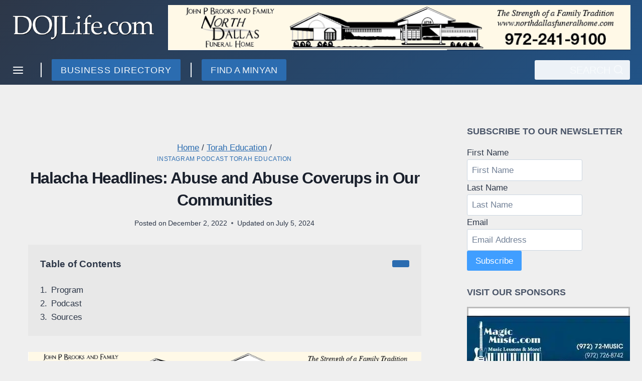

--- FILE ---
content_type: text/html; charset=UTF-8
request_url: https://www.dojlife.com/halacha-headlines-abuse-and-abuse-coverups-in-our-communities-2/
body_size: 56605
content:
<!doctype html><html lang="en-US" class="no-js" itemtype="https://schema.org/Blog" itemscope><head><script data-no-optimize="1">var litespeed_docref=sessionStorage.getItem("litespeed_docref");litespeed_docref&&(Object.defineProperty(document,"referrer",{get:function(){return litespeed_docref}}),sessionStorage.removeItem("litespeed_docref"));</script> <meta charset="UTF-8"><meta name="viewport" content="width=device-width, initial-scale=1, minimum-scale=1"><title>Halacha Headlines: Abuse and Abuse Coverups in Our Communities &#8211; DOJLife.com</title><meta name='robots' content='max-image-preview:large, max-snippet:-1, max-video-preview:-1' /><style>img:is([sizes="auto" i], [sizes^="auto," i]) { contain-intrinsic-size: 3000px 1500px }</style> <script id="cookieyes" type="litespeed/javascript" data-src="https://cdn-cookieyes.com/client_data/f9fea81adcda6c5b0d7da5b3/script.js"></script> <script id="google_gtagjs-js-consent-mode-data-layer" type="litespeed/javascript">window.dataLayer=window.dataLayer||[];function gtag(){dataLayer.push(arguments)}
gtag('consent','default',{"ad_personalization":"denied","ad_storage":"denied","ad_user_data":"denied","analytics_storage":"denied","functionality_storage":"denied","security_storage":"denied","personalization_storage":"denied","region":["AT","BE","BG","CH","CY","CZ","DE","DK","EE","ES","FI","FR","GB","GR","HR","HU","IE","IS","IT","LI","LT","LU","LV","MT","NL","NO","PL","PT","RO","SE","SI","SK"],"wait_for_update":500});window._googlesitekitConsentCategoryMap={"statistics":["analytics_storage"],"marketing":["ad_storage","ad_user_data","ad_personalization"],"functional":["functionality_storage","security_storage"],"preferences":["personalization_storage"]};window._googlesitekitConsents={"ad_personalization":"denied","ad_storage":"denied","ad_user_data":"denied","analytics_storage":"denied","functionality_storage":"denied","security_storage":"denied","personalization_storage":"denied","region":["AT","BE","BG","CH","CY","CZ","DE","DK","EE","ES","FI","FR","GB","GR","HR","HU","IE","IS","IT","LI","LT","LU","LV","MT","NL","NO","PL","PT","RO","SE","SI","SK"],"wait_for_update":500}</script> <link rel="canonical" href="https://www.dojlife.com/halacha-headlines-abuse-and-abuse-coverups-in-our-communities-2/"><meta name="description" content="Program Should a Rabbi meet in his office with a woman? What’s enough proof to start warning other women? Do recordings suffice? When do we go to the police? Wh"><meta property="og:title" content="Halacha Headlines: Abuse and Abuse Coverups in Our Communities &#8211; DOJLife.com"><meta property="og:type" content="article"><meta property="og:image" content="https://www.dojlife.com/wp-content/uploads/2022/12/Abuse.jpg"><meta property="og:image:width" content="400"><meta property="og:image:height" content="400"><meta property="og:image:alt" content="Abuse"><meta property="og:description" content="Program Should a Rabbi meet in his office with a woman? What’s enough proof to start warning other women? Do recordings suffice? When do we go to the police? Wh"><meta property="og:url" content="https://www.dojlife.com/halacha-headlines-abuse-and-abuse-coverups-in-our-communities-2/"><meta property="og:locale" content="en_US"><meta property="og:site_name" content="DOJLife.com"><meta property="article:published_time" content="2022-12-02T08:15:56-06:00"><meta property="article:modified_time" content="2024-07-05T08:49:15-05:00"><meta property="og:updated_time" content="2024-07-05T08:49:15-05:00"><meta property="article:section" content="Instagram"><meta property="article:tag" content="ABuse"><meta property="article:tag" content="Halacha Headlines"><meta name="twitter:card" content="summary_large_image"><meta name="twitter:image" content="https://www.dojlife.com/wp-content/uploads/2022/12/Abuse.jpg"><link rel='dns-prefetch' href='//js.stripe.com' /><link rel='dns-prefetch' href='//static.addtoany.com' /><link rel='dns-prefetch' href='//js.surecart.com' /><link rel='dns-prefetch' href='//www.googletagmanager.com' /><link rel="alternate" type="application/rss+xml" title="DOJLife.com &raquo; Feed" href="https://www.dojlife.com/feed/" /><link rel="alternate" type="application/rss+xml" title="DOJLife.com &raquo; Comments Feed" href="https://www.dojlife.com/comments/feed/" /> <script type="litespeed/javascript">document.documentElement.classList.remove('no-js')</script> <style id="litespeed-ccss">@media screen{@media only screen and (max-device-width:1024px){object.embed-pdf-viewer{display:none}}}.kt-block-spacer{position:relative;height:60px}.kt-block-spacer .kt-divider{width:100%;border-top:solid 1px #eee;position:absolute;top:50%;left:50%;margin:0;padding:0;border-bottom:0;border-left:0;border-right:0;-webkit-transform:perspective(1px) translate(-50%,-50%);transform:perspective(1px) translate(-50%,-50%)}.wp-block-kadence-spacer.aligncenter{width:100%}.wp-block-kadence-spacer.kt-block-spacer-_d36096-97 .kt-block-spacer{height:30px}.wp-block-kadence-spacer.kt-block-spacer-_d36096-97 .kt-divider{border-top-color:#ddd;width:100%}.wp-block-kadence-spacer.kt-block-spacer-_60a609-42 .kt-block-spacer{height:30px}.wp-block-kadence-spacer.kt-block-spacer-_60a609-42 .kt-divider{border-top-color:#ddd;width:100%}.kt-btn-wrap .kt-button{text-decoration:none;position:relative;z-index:1;overflow:hidden}.wp-block-kadence-advancedbtn .kt-btn-wrap a.kt-button:not(.link){text-decoration:none}.kt-btn-wrap .kt-button:before{position:absolute;content:"";top:0;right:0;bottom:0;left:0;z-index:-1;opacity:0;display:block;-webkit-filter:none;filter:none}.kt-btn-wrap{display:-webkit-inline-flex;display:inline-flex}.kt-btn-align-center{text-align:center}.wp-block-kadence-advancedbtn .kt-btn-wrap:last-child{margin-right:0}.wp-block-kadence-advancedbtn .kt-btn-wrap{margin-right:5px;vertical-align:middle}@media (max-width:767px){.kt-btn-wrap{margin-bottom:5px}}.kt-btns_29f53b-8b .kt-btn-wrap-0{margin-right:5px}.wp-block-kadence-advancedbtn.kt-btns_29f53b-8b .kt-btn-wrap-0 .kt-button{background:#0a9718}.wp-block-kadence-advancedbtn.kt-btns_29f53b-8b .kt-btn-wrap-0 .kt-button:before{display:none}.kb-table-of-content-nav .kb-table-of-contents-title{font-size:110%;font-weight:700;display:block}.kb-table-of-content-nav .kb-table-of-content-wrap{border-style:solid;border-width:0;padding:20px}.kb-table-of-content-nav .kb-table-of-content-wrap:after{clear:both;display:table;content:''}.kb-table-of-content-nav .kb-table-of-content-wrap .kb-table-of-content-list{margin:20px 0 0;padding-left:1.75em;list-style:disc}.kb-table-of-content-nav .kb-table-of-content-wrap .kb-table-of-content-list .kb-table-of-contents__entry{color:inherit}.kb-table-of-content-nav .kb-table-of-content-wrap .kb-table-of-content-list li:last-child{margin-bottom:0}.kb-table-of-content-nav .kb-table-of-content-wrap .kb-table-of-content-link-style-underline_hover a{text-decoration:none}.kb-table-of-content-nav .kb-table-of-content-wrap .kb-table-of-content-list-style-numbered{list-style:none;counter-reset:item}.kb-table-of-content-nav .kb-table-of-content-wrap .kb-table-of-content-list-style-numbered li:before{content:counters(item,".") ". ";counter-increment:item;margin-left:-1.75em;padding-right:.2em}.kb-table-of-contents-title-wrap{display:-webkit-flex;display:flex;-webkit-align-content:space-between;align-content:space-between;-webkit-align-items:center;align-items:center;width:100%;border-style:solid;border-width:0}.kb-table-of-contents-title-wrap .kb-table-of-contents-title{-webkit-flex-grow:1;flex-grow:1}.kb-table-of-content-nav.kb-table-of-content-id_007736-e7 .kb-table-of-content-wrap{background-color:#e8e8e8}.wp-block-button__link{display:inline-block;text-align:center;word-break:break-word;box-sizing:border-box}ol,ul{box-sizing:border-box}.wp-block-search__button{margin-left:.625em;word-break:normal}.wp-block-search__inside-wrapper{display:flex;flex:auto;flex-wrap:nowrap;max-width:100%}.wp-block-search__label{width:100%}.wp-block-search__input{padding:8px;flex-grow:1;margin-left:0;margin-right:0;min-width:3em;border:1px solid #949494;text-decoration:unset!important}.wp-block-spacer{clear:both}:root{--wp--preset--font-size--normal:16px;--wp--preset--font-size--huge:42px}.aligncenter{clear:both}.screen-reader-text{border:0;clip:rect(1px,1px,1px,1px);clip-path:inset(50%);height:1px;margin:-1px;overflow:hidden;padding:0;position:absolute;width:1px;word-wrap:normal!important}figure{margin:0 0 1em}.novashare-button-label{background:#333;color:#fff;box-sizing:border-box}.novashare-button-block{display:inline-flex;align-items:center}.novashare-hide{display:none}.novashare-button-label{height:100%;flex-grow:1;padding:0 15px 0 0;overflow:hidden}.novashare-button-label-wrapper{white-space:nowrap;overflow:hidden;text-overflow:ellipsis}.novashare-button.twitter .novashare-button-block{background:#1da1f2}.novashare-button.twitter .novashare-inverse{color:#1da1f2}.novashare-button.facebook .novashare-button-block{background:#3b5998}.novashare-button.facebook .novashare-inverse{color:#3b5998}.novashare-button.linkedin .novashare-button-block{background:#0077b5}.novashare-button.linkedin .novashare-inverse{color:#0077b5}.novashare-button.whatsapp .novashare-button-block{background:#25d366}.novashare-button.whatsapp .novashare-inverse{color:#25d366}.novashare-button.email .novashare-button-block{background:#319324}.novashare-button.email .novashare-inverse{color:#319324}.novashare-button.print .novashare-button-block{background:#d34836}.novashare-button.print .novashare-inverse{color:#d34836}body .novashare-button .novashare-button-block.novashare-inverse{background:0 0}.novashare-circular .novashare-button-label{border-radius:0 50px 50px 0;-webkit-border-radius:0px 50px 50px 0px;-moz-border-radius:0 50px 50px 0}.wp-block-button__link{color:#fff;background-color:#32373c;border-radius:9999px;box-shadow:none;text-decoration:none;padding:calc(.667em + 2px) calc(1.333em + 2px);font-size:1.125em}body{--wp--preset--color--black:#000;--wp--preset--color--cyan-bluish-gray:#abb8c3;--wp--preset--color--white:#fff;--wp--preset--color--pale-pink:#f78da7;--wp--preset--color--vivid-red:#cf2e2e;--wp--preset--color--luminous-vivid-orange:#ff6900;--wp--preset--color--luminous-vivid-amber:#fcb900;--wp--preset--color--light-green-cyan:#7bdcb5;--wp--preset--color--vivid-green-cyan:#00d084;--wp--preset--color--pale-cyan-blue:#8ed1fc;--wp--preset--color--vivid-cyan-blue:#0693e3;--wp--preset--color--vivid-purple:#9b51e0;--wp--preset--color--theme-palette-1:#2b6cb0;--wp--preset--color--theme-palette-2:#215387;--wp--preset--color--theme-palette-3:#1a202c;--wp--preset--color--theme-palette-4:#2d3748;--wp--preset--color--theme-palette-5:#4a5568;--wp--preset--color--theme-palette-6:#718096;--wp--preset--color--theme-palette-7:#edf2f7;--wp--preset--color--theme-palette-8:#f7fafc;--wp--preset--color--theme-palette-9:#fff;--wp--preset--color--surecart:var(--sc-color-primary-500);--wp--preset--gradient--vivid-cyan-blue-to-vivid-purple:linear-gradient(135deg,rgba(6,147,227,1) 0%,#9b51e0 100%);--wp--preset--gradient--light-green-cyan-to-vivid-green-cyan:linear-gradient(135deg,#7adcb4 0%,#00d082 100%);--wp--preset--gradient--luminous-vivid-amber-to-luminous-vivid-orange:linear-gradient(135deg,rgba(252,185,0,1) 0%,rgba(255,105,0,1) 100%);--wp--preset--gradient--luminous-vivid-orange-to-vivid-red:linear-gradient(135deg,rgba(255,105,0,1) 0%,#cf2e2e 100%);--wp--preset--gradient--very-light-gray-to-cyan-bluish-gray:linear-gradient(135deg,#eee 0%,#a9b8c3 100%);--wp--preset--gradient--cool-to-warm-spectrum:linear-gradient(135deg,#4aeadc 0%,#9778d1 20%,#cf2aba 40%,#ee2c82 60%,#fb6962 80%,#fef84c 100%);--wp--preset--gradient--blush-light-purple:linear-gradient(135deg,#ffceec 0%,#9896f0 100%);--wp--preset--gradient--blush-bordeaux:linear-gradient(135deg,#fecda5 0%,#fe2d2d 50%,#6b003e 100%);--wp--preset--gradient--luminous-dusk:linear-gradient(135deg,#ffcb70 0%,#c751c0 50%,#4158d0 100%);--wp--preset--gradient--pale-ocean:linear-gradient(135deg,#fff5cb 0%,#b6e3d4 50%,#33a7b5 100%);--wp--preset--gradient--electric-grass:linear-gradient(135deg,#caf880 0%,#71ce7e 100%);--wp--preset--gradient--midnight:linear-gradient(135deg,#020381 0%,#2874fc 100%);--wp--preset--duotone--dark-grayscale:url('#wp-duotone-dark-grayscale');--wp--preset--duotone--grayscale:url('#wp-duotone-grayscale');--wp--preset--duotone--purple-yellow:url('#wp-duotone-purple-yellow');--wp--preset--duotone--blue-red:url('#wp-duotone-blue-red');--wp--preset--duotone--midnight:url('#wp-duotone-midnight');--wp--preset--duotone--magenta-yellow:url('#wp-duotone-magenta-yellow');--wp--preset--duotone--purple-green:url('#wp-duotone-purple-green');--wp--preset--duotone--blue-orange:url('#wp-duotone-blue-orange');--wp--preset--font-size--small:14px;--wp--preset--font-size--medium:24px;--wp--preset--font-size--large:32px;--wp--preset--font-size--x-large:42px;--wp--preset--font-size--larger:40px;--wp--preset--spacing--20:.44rem;--wp--preset--spacing--30:.67rem;--wp--preset--spacing--40:1rem;--wp--preset--spacing--50:1.5rem;--wp--preset--spacing--60:2.25rem;--wp--preset--spacing--70:3.38rem;--wp--preset--spacing--80:5.06rem}:root{--sc-color-brand-primary:#08ba4f;--sc-color-brand-secondary:#2cc965;--sc-color-brand-heading:#002e33;--sc-color-brand-body:#45505f;--sc-color-brand-main-background:#f2fafc;--sc-color-brand-content-background:#fff;--sc-color-brand-stroke:#e7ecee;--sc-color-brand-subheading:#9ca7ab;--sc-color-brand-pastel-pink:#fcf2f7;--sc-color-brand-pastel-orange:#fef9f6;--sc-color-brand-pastel-purple:#f7f6fe;--sc-color-brand-pastel-green:#e6f9ee;--sc-color-black:#000;--sc-color-white:#fff;--sc-color-gray-50:#f9fafb;--sc-color-gray-100:#f3f4f6;--sc-color-gray-200:#e5e7eb;--sc-color-gray-300:#dce0e6;--sc-color-gray-400:#9ca3af;--sc-color-gray-500:#6b7280;--sc-color-gray-600:#4b5563;--sc-color-gray-700:#374151;--sc-color-gray-800:#1f2937;--sc-color-gray-900:#111827;--sc-color-gray-950:#0d131e;--sc-color-neutral-50:#fafafa;--sc-color-neutral-100:#f5f5f5;--sc-color-neutral-200:#e5e5e5;--sc-color-neutral-300:#d4d4d4;--sc-color-neutral-400:#a3a3a3;--sc-color-neutral-500:#737373;--sc-color-neutral-600:#525252;--sc-color-neutral-700:#404040;--sc-color-neutral-800:#262626;--sc-color-neutral-900:#171717;--sc-color-neutral-950:#0f0f0f;--sc-color-primary:217;--sc-color-primary-luminance:60%;--sc-color-primary-saturation:91%;--sc-color-primary-50:hsl(var(--sc-color-primary),var(--sc-color-primary-saturation),min(calc(var(--sc-color-primary-luminance)*1.55),100%));--sc-color-primary-100:hsl(var(--sc-color-primary),var(--sc-color-primary-saturation),min(calc(var(--sc-color-primary-luminance)*1.45),100%));--sc-color-primary-200:hsl(var(--sc-color-primary),var(--sc-color-primary-saturation),min(calc(var(--sc-color-primary-luminance)*1.35),100%));--sc-color-primary-300:hsl(var(--sc-color-primary),var(--sc-color-primary-saturation),min(calc(var(--sc-color-primary-luminance)*1.25),100%));--sc-color-primary-400:hsl(var(--sc-color-primary),var(--sc-color-primary-saturation),min(calc(var(--sc-color-primary-luminance)*1.15),100%));--sc-color-primary-500:hsl(var(--sc-color-primary),var(--sc-color-primary-saturation),var(--sc-color-primary-luminance));--sc-color-primary-600:hsl(var(--sc-color-primary),var(--sc-color-primary-saturation),max(calc(var(--sc-color-primary-luminance)*0.9),0%));--sc-color-primary-700:hsl(var(--sc-color-primary),var(--sc-color-primary-saturation),max(calc(var(--sc-color-primary-luminance)*0.75),0%));--sc-color-primary-800:hsl(var(--sc-color-primary),var(--sc-color-primary-saturation),max(calc(var(--sc-color-primary-luminance)*0.6),0%));--sc-color-primary-900:hsl(var(--sc-color-primary),var(--sc-color-primary-saturation),max(calc(var(--sc-color-primary-luminance)*0.35),0%));--sc-color-primary-950:hsl(var(--sc-color-primary),var(--sc-color-primary-saturation),max(calc(var(--sc-color-primary-luminance)*0.2),0%));--sc-color-primary-text:var(--sc-color-white);--sc-color-success-50:#f0fdf4;--sc-color-success-100:#dcfce7;--sc-color-success-200:#bbf7d0;--sc-color-success-300:#86efac;--sc-color-success-400:#4ade80;--sc-color-success-500:#22c55e;--sc-color-success-600:#16a34a;--sc-color-success-700:#15803d;--sc-color-success-800:#166534;--sc-color-success-900:#14532d;--sc-color-success-950:#0d381e;--sc-color-success-text:var(--sc-color-white);--sc-color-info-50:#eff6ff;--sc-color-info-100:#dbeafe;--sc-color-info-200:#bfdbfe;--sc-color-info-300:#93c5fd;--sc-color-info-400:#60a5fa;--sc-color-info-500:#3b82f6;--sc-color-info-600:#2563eb;--sc-color-info-700:#1d4ed8;--sc-color-info-800:#1e40af;--sc-color-info-900:#1e3a8a;--sc-color-info-text:var(--sc-color-white);--sc-color-warning-50:#fffbeb;--sc-color-warning-100:#fef3c7;--sc-color-warning-200:#fde68a;--sc-color-warning-300:#fcd34d;--sc-color-warning-400:#fbbf24;--sc-color-warning-500:#f59e0b;--sc-color-warning-600:#d97706;--sc-color-warning-700:#b45309;--sc-color-warning-800:#92400e;--sc-color-warning-900:#78350f;--sc-color-warning-950:#4d220a;--sc-color-warning-text:var(--sc-color-white);--sc-color-danger-50:#fef2f2;--sc-color-danger-100:#fee2e2;--sc-color-danger-200:#fecaca;--sc-color-danger-300:#fca5a5;--sc-color-danger-400:#f87171;--sc-color-danger-500:#ef4444;--sc-color-danger-600:#dc2626;--sc-color-danger-700:#b91c1c;--sc-color-danger-800:#991b1b;--sc-color-danger-900:#7f1d1d;--sc-color-danger-950:#481111;--sc-color-danger-text:var(--sc-color-white);--sc-border-radius-small:.15em;--sc-border-radius-medium:.25em;--sc-border-radius-large:.5em;--sc-border-radius-x-large:.75em;--sc-border-radius-circle:50%;--sc-border-radius-pill:9999px;--sc-shadow-x-small:0 1px 0 #0d131e0d;--sc-shadow-small:0 1px 2px #0d131e1a;--sc-shadow-medium:0 0 #000,0 0 #000,0 1px 3px 0 rgba(0,0,0,.1),0 1px 2px 0 rgba(0,0,0,.06);--sc-shadow-large:0 2px 8px #0d131e1a;--sc-shadow-x-large:0 4px 16px #0d131e1a;--sc-spacing-xxx-small:.125em;--sc-spacing-xx-small:.25em;--sc-spacing-x-small:.5em;--sc-spacing-small:.75em;--sc-spacing-medium:1em;--sc-spacing-large:1.25em;--sc-spacing-x-large:1.75em;--sc-spacing-xx-large:2.25em;--sc-spacing-xxx-large:3em;--sc-spacing-xxxx-large:4.5em;--sc-font-mono:SFMono-Regular,Consolas,'Liberation Mono',Menlo,monospace;--sc-font-sans:"Inter",-apple-system,BlinkMacSystemFont,'Segoe UI',Roboto,Helvetica,Arial,sans-serif,'Apple Color Emoji','Segoe UI Emoji','Segoe UI Symbol';--sc-font-serif:Georgia,'Times New Roman',serif;--sc-font-size-xx-small:.625em;--sc-font-size-x-small:.75em;--sc-font-size-small:.875em;--sc-font-size-medium:1em;--sc-font-size-large:1.15em;--sc-font-size-x-large:1.25em;--sc-font-size-xx-large:1.45em;--sc-font-size-xxx-large:3em;--sc-font-size-xxxx-large:4.5em;--sc-font-weight-light:300;--sc-font-weight-normal:400;--sc-font-weight-semibold:500;--sc-font-weight-bold:600;--sc-letter-spacing-dense:-.015em;--sc-letter-spacing-normal:normal;--sc-letter-spacing-loose:.075em;--sc-line-height-dense:1.4;--sc-line-height-normal:1.8;--sc-line-height-loose:2.2;--sc-focus-ring-color-primary:var(--sc-color-primary-500);--sc-focus-ring-color-success:#22c55e54;--sc-focus-ring-color-info:#6b728054;--sc-focus-ring-color-warning:#f59e0b54;--sc-focus-ring-color-danger:#ef444454;--sc-focus-ring-width:1px;--sc-button-font-size-small:var(--sc-font-size-x-small);--sc-button-font-size-medium:var(--sc-font-size-medium);--sc-button-font-size-large:var(--sc-font-size-large);--sc-column-spacing:var(--sc-spacing-xx-large);--sc-form-row-spacing:var(--sc-spacing-small);--sc-form-row-spacing-large:var(--sc-spacing-xx-large);--sc-form-title-font-weight:var(--sc-font-weight-semibold);--sc-form-title-font-size:var(--sc-font-size-x-large);--sc-form-title-description-color:var(--sc-color-gray-500);--sc-form-title-description-size:var(--sc-font-size-medium);--sc-choice-background-color:var(--sc-color-white);--sc-card-border:solid 1px var(--sc-input-border-color);--sc-choice-border:solid var(--sc-input-border-width) var(--sc-input-border-color);--sc-choice-box-shadow:var(--sc-input-box-shadow);--sc-drawer-border:solid var(--sc-input-border-width) var(--sc-input-border-color);--sc-drawer-header-spacing:var(--sc-spacing-large);--sc-drawer-body-spacing:var(--sc-spacing-large);--sc-drawer-footer-spacing:var(--sc-spacing-large);--sc-input-box-shadow:rgba(0,0,0,.05) 0px 1px 2px 0px;--sc-input-height-small:2.25em;--sc-input-height-medium:2.8em;--sc-input-height-large:3em;--sc-input-background-color:var(--sc-color-white);--sc-input-background-color-hover:var(--sc-color-white);--sc-input-background-color-focus:var(--sc-color-white);--sc-input-background-color-disabled:var(--sc-color-gray-100);--sc-input-border:solid var(--sc-input-border-width) var(--sc-input-border-color);--sc-input-border-color:var(--sc-color-gray-300);--sc-input-border-color-hover:var(--sc-color-gray-400);--sc-input-border-color-focus:var(--sc-color-primary-500);--sc-input-border-color-disabled:var(--sc-color-gray-300);--sc-input-border-color-invalid:var(--sc-color-danger-500);--sc-input-border-width:1px;--sc-input-border-radius-small:var(--sc-border-radius-small);--sc-input-border-radius-medium:var(--sc-border-radius-medium);--sc-input-border-radius-large:var(--sc-border-radius-medium);--sc-input-font-family:var(--sc-font-sans);--sc-input-font-weight:var(--sc-font-weight-normal);--sc-input-font-size-small:var(--sc-font-size-small);--sc-input-font-size-medium:var(--sc-font-size-medium);--sc-input-font-size-large:var(--sc-font-size-large);--sc-input-label-font-weight:var(--sc-font-weight-semibold);--sc-input-label-margin:var(--sc-spacing-xx-small);--sc-input-letter-spacing:var(--sc-letter-spacing-normal);--sc-input-color:var(--sc-color-gray-700);--sc-input-color-hover:var(--sc-color-gray-700);--sc-input-color-focus:var(--sc-color-gray-700);--sc-input-color-disabled:var(--sc-color-gray-900);--sc-input-icon-color:var(--sc-color-gray-400);--sc-input-icon-color-hover:var(--sc-color-gray-600);--sc-input-icon-color-focus:var(--sc-color-gray-600);--sc-input-placeholder-color:var(--sc-color-gray-400);--sc-input-placeholder-color-disabled:var(--sc-color-gray-600);--sc-input-spacing-small:var(--sc-spacing-small);--sc-input-spacing-medium:var(--sc-spacing-medium);--sc-input-spacing-large:var(--sc-spacing-large);--sc-input-label-font-size-small:var(--sc-font-size-small);--sc-input-label-font-size-medium:var(--sc-font-size-medium);--sc-input-label-font-size-large:var(--sc-font-size-large);--sc-input-label-color:var(--sc-color-gray-600);--sc-input-help-text-font-size-small:var(--sc-font-size-x-small);--sc-input-help-text-font-size-medium:var(--sc-font-size-small);--sc-input-help-text-font-size-large:var(--sc-font-size-medium);--sc-input-help-text-color:var(--sc-color-gray-500);--sc-input-error-text-font-size-small:var(--sc-input-help-text-font-size-small);--sc-input-error-text-font-size-medium:var(--sc-input-help-text-font-size-small);--sc-input-error-text-font-size-large:var(--sc-input-help-text-font-size-small);--sc-input-error-text-color:var(--sc-color-danger-500);--sc-toggle-size:1em;--sc-toggle-shady-color:var(--sc-color-gray-50);--sc-radio-size:1em;--sc-checkbox-size:1em;--sc-overlay-background-color:#37415180;--sc-panel-background-color:var(--sc-color-white);--sc-panel-border-color:var(--sc-color-gray-200);--sc-tooltip-border-radius:var(--sc-border-radius-medium);--sc-tooltip-background-color:var(--sc-color-gray-900);--sc-tooltip-color:var(--sc-color-white);--sc-tooltip-font-family:var(--sc-font-sans);--sc-tooltip-font-weight:var(--sc-font-weight-normal);--sc-tooltip-font-size:var(--sc-font-size-small);--sc-tooltip-line-height:var(--sc-line-height-dense);--sc-tooltip-padding:var(--sc-spacing-xx-small) var(--sc-spacing-x-small);--sc-tooltip-arrow-size:5px;--sc-tooltip-arrow-start-end-offset:8px;--sc-quantity-control-height:2em;--sc-z-index-drawer:99999;--sc-z-index-dialog:100000;--sc-z-index-dropdown:900;--sc-z-index-toast:950;--sc-z-index-tooltip:1000;--sc-checkout-columns:1;--sc-dashboard-module-spacing:var(--sc-spacing-x-small);--sc-border-width-zero:0px}sc-form>:not(:last-child){margin-bottom:var(--sc-form-row-spacing,.75em)}:root{--sc-color-primary-500:#1e40af;--sc-focus-ring-color-primary:#1e40af;--sc-input-border-color-focus:#1e40af}:root{--wp-admin-theme-color:#007cba;--wp-admin-theme-color--rgb:0,124,186;--wp-admin-theme-color-darker-10:#006ba1;--wp-admin-theme-color-darker-10--rgb:0,107,161;--wp-admin-theme-color-darker-20:#005a87;--wp-admin-theme-color-darker-20--rgb:0,90,135;--wp-admin-border-width-focus:2px}@media (-webkit-min-device-pixel-ratio:2),(min-resolution:192dpi){:root{--wp-admin-border-width-focus:1.5px}}:root{--wp-admin-theme-color:#007cba;--wp-admin-theme-color--rgb:0,124,186;--wp-admin-theme-color-darker-10:#006ba1;--wp-admin-theme-color-darker-10--rgb:0,107,161;--wp-admin-theme-color-darker-20:#005a87;--wp-admin-theme-color-darker-20--rgb:0,90,135;--wp-admin-border-width-focus:2px}@media (-webkit-min-device-pixel-ratio:2),(min-resolution:192dpi){:root{--wp-admin-border-width-focus:1.5px}}:root{--wp-admin-theme-color:#007cba;--wp-admin-theme-color--rgb:0,124,186;--wp-admin-theme-color-darker-10:#006ba1;--wp-admin-theme-color-darker-10--rgb:0,107,161;--wp-admin-theme-color-darker-20:#005a87;--wp-admin-theme-color-darker-20--rgb:0,90,135;--wp-admin-border-width-focus:2px}@media (-webkit-min-device-pixel-ratio:2),(min-resolution:192dpi){:root{--wp-admin-border-width-focus:1.5px}}:root{--wp-admin-theme-color:#007cba;--wp-admin-theme-color--rgb:0,124,186;--wp-admin-theme-color-darker-10:#006ba1;--wp-admin-theme-color-darker-10--rgb:0,107,161;--wp-admin-theme-color-darker-20:#005a87;--wp-admin-theme-color-darker-20--rgb:0,90,135;--wp-admin-border-width-focus:2px}@media (-webkit-min-device-pixel-ratio:2),(min-resolution:192dpi){:root{--wp-admin-border-width-focus:1.5px}}:root{--wp-admin-theme-color:#007cba;--wp-admin-theme-color--rgb:0,124,186;--wp-admin-theme-color-darker-10:#006ba1;--wp-admin-theme-color-darker-10--rgb:0,107,161;--wp-admin-theme-color-darker-20:#005a87;--wp-admin-theme-color-darker-20--rgb:0,90,135;--wp-admin-border-width-focus:2px}@media (-webkit-min-device-pixel-ratio:2),(min-resolution:192dpi){:root{--wp-admin-border-width-focus:1.5px}}html{line-height:1.15;-webkit-text-size-adjust:100%}body{margin:0}main{display:block;min-width:0}h1{font-size:2em;margin:.67em 0}hr{box-sizing:content-box;height:0;overflow:visible}a{background-color:transparent}strong{font-weight:700}img{border-style:none}button,input{font-size:100%;margin:0}button,input{overflow:visible}button{text-transform:none}button,[type=submit]{-webkit-appearance:button}button::-moz-focus-inner,[type=submit]::-moz-focus-inner{border-style:none;padding:0}button:-moz-focusring,[type=submit]:-moz-focusring{outline:1px dotted ButtonText}[type=checkbox]{box-sizing:border-box;padding:0}[type=search]{-webkit-appearance:textfield;outline-offset:-2px}[type=search]::-webkit-search-decoration{-webkit-appearance:none}::-webkit-file-upload-button{-webkit-appearance:button;font:inherit}details{display:block}summary{display:list-item}:root{--global-gray-400:#cbd5e0;--global-gray-500:#a0aec0;--global-xs-spacing:1em;--global-sm-spacing:1.5rem;--global-md-spacing:2rem;--global-lg-spacing:2.5em;--global-xl-spacing:3.5em;--global-xxl-spacing:5rem;--global-edge-spacing:1.5rem;--global-boxed-spacing:2rem}h1,h6{padding:0;margin:0}em{font-style:italic}html{box-sizing:border-box}*,*:before,*:after{box-sizing:inherit}hr{height:0;border:0;border-bottom:2px solid var(--global-gray-400)}ul,ol{margin:0 0 1.5em 1.5em;padding:0}ul{list-style:disc}ol{list-style:decimal}li>ul{margin-bottom:0;margin-left:1.5em}img{display:block;height:auto;max-width:100%}figure{margin:.5em 0}a{color:var(--global-palette-highlight)}.inner-link-style-normal a:not(.button){text-decoration:underline}.screen-reader-text{clip:rect(1px,1px,1px,1px);position:absolute!important;height:1px;width:1px;overflow:hidden;word-wrap:normal!important}input[type=email],input[type=search]{-webkit-appearance:none;color:var(--global-palette5);border:1px solid var(--global-gray-400);border-radius:3px;padding:.4em .5em;max-width:100%;background:var(--global-palette9);box-shadow:0px 0px 0px -7px rgba(0,0,0,0)}::-webkit-input-placeholder{color:var(--global-palette6)}::-moz-placeholder{color:var(--global-palette6);opacity:1}:-ms-input-placeholder{color:var(--global-palette6)}::placeholder{color:var(--global-palette6)}.search-form{position:relative}.search-form input[type=search],.search-form input.search-field{padding-right:60px;width:100%}.search-form .search-submit[type=submit]{top:0;right:0;bottom:0;position:absolute;color:transparent;background:0 0;z-index:2;width:50px;border:0;padding:8px 12px 7px;border-radius:0;box-shadow:none;overflow:hidden}.search-form .kadence-search-icon-wrap{position:absolute;right:0;top:0;height:100%;width:50px;padding:0;text-align:center;background:0 0;z-index:3;color:var(--global-palette6);text-shadow:none;display:flex;align-items:center;justify-content:center}button,.button,.wp-block-button__link,input[type=submit]{border-radius:3px;background:var(--global-palette-btn-bg);color:var(--global-palette-btn);padding:.4em 1em;border:0;line-height:1.6;display:inline-block;font-family:inherit;text-decoration:none;box-shadow:0px 0px 0px -7px rgba(0,0,0,0)}button:visited,.button:visited,.wp-block-button__link:visited,input[type=submit]:visited{background:var(--global-palette-btn-bg);color:var(--global-palette-btn)}.kadence-svg-iconset{display:inline-flex;align-self:center}.kadence-svg-iconset svg{height:1em;width:1em}.kadence-svg-iconset.svg-baseline svg{top:.125em;position:relative}.kt-clear{*zoom:1}.kt-clear:before,.kt-clear:after{content:' ';display:table}.kt-clear:after{clear:both}.content-area{margin:var(--global-xxl-spacing) 0}.entry-content{word-break:break-word}.site-container,.site-header-row-layout-contained{margin:0 auto;padding:0 var(--global-content-edge-padding)}.content-bg{background:#fff}@media screen and (min-width:1025px){.has-sidebar .content-container{display:grid;grid-template-columns:5fr 2fr;grid-gap:var(--global-xl-spacing);justify-content:center}#secondary{grid-column:2;grid-row:1;min-width:0}}#kt-scroll-up-reader,#kt-scroll-up{position:fixed;-webkit-transform:translateY(40px);transform:translateY(40px);opacity:0;z-index:1000;display:flex}.scroll-up-style-filled{color:var(--global-palette9);background:var(--global-palette4)}#kt-scroll-up-reader{-webkit-transform:translateY(0px);transform:translateY(0px)}#kt-scroll-up-reader:not(:focus){clip:rect(1px,1px,1px,1px);height:1px;width:1px;overflow:hidden;word-wrap:normal!important}@media screen and (max-width:719px){.vs-sm-false{display:none!important}}#wrapper{overflow:hidden;overflow:clip}.aligncenter{clear:both;display:block;margin-left:auto;margin-right:auto;text-align:center}body.footer-on-bottom #wrapper{min-height:100vh;display:flex;flex-direction:column}body.footer-on-bottom #inner-wrap{flex:1 0 auto}:root{--global-palette1:#2b6cb0;--global-palette2:#215387;--global-palette3:#1a202c;--global-palette4:#2d3748;--global-palette5:#4a5568;--global-palette6:#718096;--global-palette7:#edf2f7;--global-palette8:#f7fafc;--global-palette9:#fff;--global-palette9rgb:255,255,255;--global-palette-highlight:var(--global-palette1);--global-palette-highlight-alt:var(--global-palette2);--global-palette-highlight-alt2:var(--global-palette9);--global-palette-btn-bg:var(--global-palette1);--global-palette-btn-bg-hover:var(--global-palette2);--global-palette-btn:var(--global-palette9);--global-palette-btn-hover:var(--global-palette9);--global-body-font-family:-apple-system,BlinkMacSystemFont,"Segoe UI",Roboto,Oxygen-Sans,Ubuntu,Cantarell,"Helvetica Neue",sans-serif,"Apple Color Emoji","Segoe UI Emoji","Segoe UI Symbol";--global-heading-font-family:inherit;--global-primary-nav-font-family:inherit;--global-fallback-font:sans-serif;--global-display-fallback-font:sans-serif;--global-content-width:1290px;--global-content-narrow-width:842px;--global-content-edge-padding:1.5rem;--global-calc-content-width:calc(1290px - var(--global-content-edge-padding) - var(--global-content-edge-padding))}.wp-site-blocks{--global-vw:calc(100vw - (.5*var(--scrollbar-offset)))}body{background:var(--global-palette7)}body,input{font-style:normal;font-weight:400;font-size:17px;line-height:1.6;font-family:var(--global-body-font-family);color:var(--global-palette4)}.content-bg{background:var(--global-palette9)}h1,h6{font-family:var(--global-heading-font-family)}h1{font-style:normal;font-weight:400;font-size:32px;line-height:1.5;color:var(--global-palette3)}h6{font-weight:700;font-size:18px;line-height:1.5;color:var(--global-palette5)}.site-container,.site-header-row-layout-contained{max-width:var(--global-content-width)}.content-area{margin-top:5rem;margin-bottom:5rem}@media all and (max-width:1024px){.content-area{margin-top:3rem;margin-bottom:3rem}}@media all and (max-width:767px){.content-area{margin-top:2rem;margin-bottom:2rem}}.entry-content-wrap{padding:2rem}@media all and (max-width:1024px){.entry-content-wrap{padding:2rem}}@media all and (max-width:767px){.entry-content-wrap{padding:1.5rem}}.entry.single-entry{box-shadow:0px 15px 15px -10px rgba(0,0,0,.05)}.has-sidebar:not(.has-left-sidebar) .content-container{grid-template-columns:1fr 325px}.has-sidebar:not(.has-left-sidebar) .primary-sidebar.widget-area{border-left:0 none transparent}button,.button,.wp-block-button__link,input[type=submit]{box-shadow:0px 0px 0px -7px rgba(0,0,0,0)}#kt-scroll-up-reader,#kt-scroll-up{border-radius:4px;color:var(--global-palette9);background:var(--global-palette1);bottom:30px;font-size:1.2em;padding:.4em}#kt-scroll-up-reader.scroll-up-side-right,#kt-scroll-up.scroll-up-side-right{right:30px}@media all and (max-width:1024px){#kt-scroll-up-reader,#kt-scroll-up{bottom:600px}#kt-scroll-up-reader.scroll-up-side-right,#kt-scroll-up.scroll-up-side-right{right:0}}.wp-site-blocks .post-title h1{font-style:normal;font-weight:700;line-height:1.4;letter-spacing:-.04em;font-family:"Lucida Sans Unicode","Lucida Grande",sans-serif;text-transform:none}.post-title .entry-taxonomies,.post-title .entry-taxonomies a{font-style:normal;font-weight:400}.site-branding a.brand img{max-width:300px}@media all and (max-width:767px){.site-branding a.brand img{max-width:300px}}.site-branding{padding:25px}@media all and (max-width:1024px){.site-branding{padding:0}}@media all and (max-width:767px){.site-branding{padding:0}}#masthead{background:linear-gradient(135deg,var(--global-palette4) 0%,var(--global-palette2) 100%)}.site-main-header-inner-wrap{min-height:10px}@media all and (max-width:767px){.site-main-header-inner-wrap{min-height:10px}}.site-main-header-wrap .site-header-row-container-inner>.site-container{padding:0}.site-top-header-inner-wrap{min-height:10px}.main-navigation .primary-menu-container>ul>li.menu-item>a{padding-left:calc(0em/2);padding-right:calc(0em/2);padding-top:.6em;padding-bottom:.6em;color:var(--global-palette9)}.header-navigation .header-menu-container ul ul.sub-menu{background:var(--global-palette3);box-shadow:0px 2px 13px 0px rgba(0,0,0,.1)}.header-navigation .header-menu-container ul ul li.menu-item{border-bottom:1px solid rgba(255,255,255,.1)}.header-navigation .header-menu-container ul ul li.menu-item>a{width:200px;padding-top:1em;padding-bottom:1em;color:var(--global-palette8);font-size:12px}.mobile-toggle-open-container .menu-toggle-open{color:var(--global-palette7);padding:.4em .6em;font-size:14px}.mobile-toggle-open-container .menu-toggle-open .menu-toggle-icon{font-size:20px}.mobile-navigation ul li{font-size:14px}.mobile-navigation ul li a{padding-top:1em;padding-bottom:1em}.mobile-navigation ul li>a,.mobile-navigation ul li.menu-item-has-children>.drawer-nav-drop-wrap{color:var(--global-palette8)}.mobile-navigation ul li.menu-item-has-children .drawer-nav-drop-wrap,.mobile-navigation ul li:not(.menu-item-has-children) a{border-bottom:1px solid rgba(255,255,255,.1)}.mobile-navigation:not(.drawer-navigation-parent-toggle-true) ul li.menu-item-has-children .drawer-nav-drop-wrap button{border-left:1px solid rgba(255,255,255,.1)}#mobile-drawer .drawer-header .drawer-toggle{padding:.6em .15em;font-size:24px}.header-html{font-style:normal;color:var(--global-palette8);margin:10px 0}.header-social-wrap .header-social-inner-wrap{font-size:1em;gap:.3em}.header-social-wrap .header-social-inner-wrap .social-button{border:2px none transparent;border-radius:3px}.search-toggle-open-container .search-toggle-open{background:var(--global-palette7);color:var(--global-palette5);padding:4px 12px 3px 90px;margin:10px 0}.search-toggle-open-container .search-toggle-open .search-toggle-icon{font-size:1em}#search-drawer .drawer-inner{background:rgba(9,12,16,.97)}.nav-drop-title-wrap{display:flex;align-items:center}.header-navigation>div>ul>li>a{display:flex;align-items:center}.header-menu-container ul.menu{position:relative}@media screen{.g{margin:0;padding:0;overflow:hidden;line-height:1;zoom:1}.g img{height:auto}.g-1{margin:30px 0}@media only screen and (max-width:480px){.g-single{width:100%;margin-left:0;margin-right:0}}}.cmplz-hidden{display:none!important}.site-branding{max-height:inherit}.site-branding a.brand{display:flex;flex-direction:row;align-items:center;text-decoration:none;color:inherit;max-height:inherit}.site-branding a.brand img{display:block}.header-navigation ul ul.sub-menu{display:none;position:absolute;top:100%;flex-direction:column;background:#fff;margin-left:0;box-shadow:0 2px 13px rgba(0,0,0,.1);z-index:1000}.header-navigation ul ul.sub-menu>li:last-child{border-bottom:0}.header-navigation[class*=header-navigation-dropdown-animation-fade] ul ul.sub-menu{opacity:0;visibility:hidden;-webkit-transform:translate3d(0,0,0);transform:translate3d(0,0,0);display:block;clip:rect(1px,1px,1px,1px);height:1px;overflow:hidden}.header-navigation.header-navigation-dropdown-animation-fade-down ul ul.sub-menu{-webkit-transform:translate3d(0,-10px,0);transform:translate3d(0,-10px,0)}.nav--toggle-sub .dropdown-nav-toggle{display:block;background:0 0;position:absolute;right:0;top:50%;width:.7em;height:.7em;font-size:inherit;width:.9em;height:.9em;font-size:.9em;display:inline-flex;line-height:inherit;margin:0;padding:0;border:none;border-radius:0;-webkit-transform:translateY(-50%);transform:translateY(-50%);overflow:visible}.nav--toggle-sub ul ul .dropdown-nav-toggle{right:.2em}.nav--toggle-sub ul ul .dropdown-nav-toggle .kadence-svg-iconset{-webkit-transform:rotate(-90deg);transform:rotate(-90deg)}.nav--toggle-sub li.menu-item-has-children{position:relative}.nav-drop-title-wrap{position:relative;padding-right:1em;display:block}.header-navigation,.header-menu-container{display:flex}.header-navigation li.menu-item>a{display:block;width:100%;text-decoration:none;color:var(--global-palette4)}.header-navigation ul.sub-menu{display:block;list-style:none;margin:0;padding:0}.header-navigation ul li.menu-item>a{padding:.6em .5em}.header-navigation ul ul li.menu-item>a{padding:1em}.header-navigation ul ul li.menu-item>a{width:200px}.header-navigation ul ul ul.sub-menu{top:0;left:100%;right:auto;min-height:100%}.header-navigation .menu{display:flex;flex-wrap:wrap;justify-content:center;align-items:center;list-style:none;margin:0;padding:0}.menu-toggle-open{display:flex;background:0 0;align-items:center;box-shadow:none}.menu-toggle-open .menu-toggle-icon{display:flex}.menu-toggle-open.menu-toggle-style-default{border:0}.wp-site-blocks .menu-toggle-open{box-shadow:none}.mobile-navigation{width:100%}.mobile-navigation a{display:block;width:100%;text-decoration:none;padding:.6em .5em}.mobile-navigation ul{display:block;list-style:none;margin:0;padding:0}.drawer-nav-drop-wrap{display:flex;position:relative}.drawer-nav-drop-wrap a{color:inherit}.drawer-nav-drop-wrap .drawer-sub-toggle{background:0 0;color:inherit;padding:.5em .7em;display:flex;border:0;border-radius:0;box-shadow:none;line-height:normal}.mobile-navigation ul ul{padding-left:1em}.mobile-navigation ul.has-collapse-sub-nav ul.sub-menu{display:none}.popup-drawer{position:fixed;display:none;top:0;bottom:0;left:-99999rem;right:99999rem;z-index:100000}.popup-drawer .drawer-overlay{background-color:rgba(0,0,0,.4);position:fixed;top:0;right:0;bottom:0;left:0;opacity:0}.popup-drawer .drawer-inner{width:100%;-webkit-transform:translateX(100%);transform:translateX(100%);max-width:90%;right:0;top:0;overflow:auto;background:#090c10;color:#fff;bottom:0;opacity:0;position:fixed;box-shadow:0 0 2rem 0 rgba(0,0,0,.1);display:flex;flex-direction:column}.popup-drawer .drawer-header{padding:0 1.5em;display:flex;justify-content:flex-end;min-height:calc(1.2em + 24px)}.popup-drawer .drawer-header .drawer-toggle{background:0 0;border:0;font-size:24px;line-height:1;padding:.6em .15em;color:inherit;display:flex;box-shadow:none;border-radius:0}.popup-drawer .drawer-content{padding:0 1.5em 1.5em}@media screen and (max-width:1024px){.animate-body-popup #inner-wrap,.animate-body-popup .site-header-row{-webkit-transform:none;transform:none}}.popup-drawer .drawer-header .drawer-toggle{width:1em;position:relative;height:1em;box-sizing:content-box;font-size:24px}.drawer-toggle .toggle-close-bar{width:.75em;height:.08em;background:currentColor;-webkit-transform-origin:center center;transform-origin:center center;position:absolute;margin-top:-.04em;opacity:0;border-radius:.08em;left:50%;margin-left:-.375em;top:50%;-webkit-transform:rotate(45deg) translateX(-50%);transform:rotate(45deg) translateX(-50%)}.drawer-toggle .toggle-close-bar:last-child{-webkit-transform:rotate(-45deg) translateX(50%);transform:rotate(-45deg) translateX(50%)}#main-header{display:none}#masthead{position:relative;z-index:11}@media screen and (min-width:1025px){#main-header{display:block}#mobile-header{display:none}}.site-header-row{display:grid;grid-template-columns:auto auto}.site-header-section{display:flex;max-height:inherit}.site-header-item{display:flex;align-items:center;margin-right:10px;max-height:inherit}.site-header-section>.site-header-item:last-child{margin-right:0}.drawer-content .site-header-item{margin-right:0;margin-bottom:10px}.drawer-content .site-header-item:last-child{margin-bottom:0}.site-header-section-right{justify-content:flex-end}.header-navigation-layout-stretch-true{flex-grow:1}.header-navigation-layout-stretch-true .header-navigation{flex-grow:1}.header-navigation-layout-stretch-true .header-navigation .header-menu-container{flex-grow:1}.header-navigation-layout-stretch-true .header-navigation .header-menu-container .menu{flex-grow:1;justify-content:space-between}.element-social-inner-wrap{display:flex;flex-wrap:wrap;align-items:center;gap:.3em}a.social-button{width:2em;text-decoration:none;height:2em;display:inline-flex;justify-content:center;align-items:center;margin:0;color:var(--global-palette4);background:var(--global-palette7);border-radius:3px}.search-toggle-open{display:flex;background:0 0;align-items:center;padding:.5em;box-shadow:none}.search-toggle-open .search-toggle-label{padding-right:5px}.search-toggle-open .search-toggle-icon{display:flex}.search-toggle-open .search-toggle-icon svg.kadence-svg-icon{top:-.05em;position:relative}.search-toggle-open.search-toggle-style-default{border:0}.popup-drawer-layout-fullwidth .drawer-inner{max-width:none;background:rgba(9,12,16,.97)}#search-drawer .drawer-inner .drawer-header{position:relative;z-index:100}#search-drawer .drawer-inner .drawer-content{display:flex;justify-content:center;align-items:center;position:absolute;top:0;bottom:0;left:0;right:0;padding:2em}#search-drawer .drawer-inner form{max-width:800px;width:100%;margin:0 auto;display:flex}#search-drawer .drawer-inner form label{flex-grow:2}#search-drawer .drawer-inner form ::-webkit-input-placeholder{color:currentColor;opacity:.5}#search-drawer .drawer-inner form ::-moz-placeholder{color:currentColor;opacity:.5}#search-drawer .drawer-inner form :-ms-input-placeholder{color:currentColor;opacity:.5}#search-drawer .drawer-inner form :-moz-placeholder{color:currentColor;opacity:.5}#search-drawer .drawer-inner input.search-field{width:100%;background:0 0;color:var(--global-palette6);padding:.8em 80px .8em .8em;font-size:20px;border:1px solid currentColor}#search-drawer .drawer-inner .search-submit[type=submit]{width:70px}#search-drawer .drawer-inner .kadence-search-icon-wrap{color:var(--global-palette6);width:70px}#mobile-drawer{z-index:99999}.wp-block-search .wp-block-search__button{border-color:var(--global-gray-400);color:var(--global-palette4);background:var(--global-palette9)}.wp-block-search .wp-block-search__input{border-color:var(--global-gray-400)}object{max-width:100%}.entry{box-shadow:0px 15px 25px -10px rgba(0,0,0,.05);border-radius:.25rem}.content-wrap{position:relative}@media screen and (max-width:719px){.content-style-boxed .content-bg:not(.loop-entry){margin-left:-1rem;margin-right:-1rem;width:auto}.primary-sidebar{padding-left:0;padding-right:0}}.single-content{margin:var(--global-md-spacing) 0 0}.single-content figure,.single-content p,.single-content form,.single-content .wp-block-kadence-advancedbtn,.single-content .wp-block-kadence-tableofcontents{margin-top:0;margin-bottom:var(--global-md-spacing)}.single-content ol{margin:0 0 var(--global-md-spacing);padding-left:2em}.single-content figure:last-child,.single-content p:last-child,.single-content form:last-child,.single-content ol:last-child{margin-bottom:0}.entry-content:after{display:table;clear:both;content:''}.entry-meta{font-size:80%;margin:1em 0;display:flex;flex-wrap:wrap}.entry-meta>*{display:inline-flex;align-items:center;flex-wrap:wrap}.entry-meta>* time{white-space:nowrap}.entry-meta a{color:inherit;text-decoration:none}.entry-meta .meta-label{margin-right:.2rem}.entry-meta .author-avatar{width:25px;height:25px;margin-right:.5rem;position:relative;display:inline-block}.entry-meta .author-avatar a.author-image{position:absolute;left:0;right:0;top:0;bottom:0}.entry-meta .author-avatar .image-size-ratio{padding-bottom:100%;display:block}.entry-meta .author-avatar img{position:absolute;left:0;top:0;bottom:0;right:0;border-radius:50%}.entry-meta>*:after{margin-left:.5rem;margin-right:.5rem;content:"";display:inline-block;background-color:currentColor;height:.25rem;width:.25rem;opacity:.8;border-radius:9999px;vertical-align:.1875em}.entry-meta>*:last-child:after{display:none}.updated:not(.published){display:none}.entry-taxonomies{margin-bottom:.5em;letter-spacing:.05em;font-size:70%;text-transform:uppercase}.entry-taxonomies a{text-decoration:none;font-weight:700}.title-align-center{text-align:center}.title-align-center .entry-meta{justify-content:center}.entry-header{margin-bottom:1em}.entry-title{word-wrap:break-word}.primary-sidebar{padding-top:1.5rem;padding-bottom:1.5rem;margin-left:auto;margin-right:auto}@media screen and (min-width:768px){.primary-sidebar{padding-left:0;padding-right:0}}@media screen and (min-width:1025px){.primary-sidebar{padding:0;margin:0}}.site-branding{max-height:inherit}.site-branding a.brand{display:flex;flex-direction:row;align-items:center;text-decoration:none;color:inherit;max-height:inherit}.site-branding a.brand img{display:block}.header-navigation ul ul.sub-menu{display:none;position:absolute;top:100%;flex-direction:column;background:#fff;margin-left:0;box-shadow:0 2px 13px rgba(0,0,0,.1);z-index:1000}.header-navigation ul ul.sub-menu>li:last-child{border-bottom:0}.header-navigation[class*=header-navigation-dropdown-animation-fade] ul ul.sub-menu{opacity:0;visibility:hidden;-webkit-transform:translate3d(0,0,0);transform:translate3d(0,0,0);display:block;clip:rect(1px,1px,1px,1px);height:1px;overflow:hidden}.header-navigation.header-navigation-dropdown-animation-fade-down ul ul.sub-menu{-webkit-transform:translate3d(0,-10px,0);transform:translate3d(0,-10px,0)}.nav--toggle-sub .dropdown-nav-toggle{display:block;background:0 0;position:absolute;right:0;top:50%;width:.7em;height:.7em;font-size:inherit;width:.9em;height:.9em;font-size:.9em;display:inline-flex;line-height:inherit;margin:0;padding:0;border:none;border-radius:0;-webkit-transform:translateY(-50%);transform:translateY(-50%);overflow:visible}.nav--toggle-sub ul ul .dropdown-nav-toggle{right:.2em}.nav--toggle-sub ul ul .dropdown-nav-toggle .kadence-svg-iconset{-webkit-transform:rotate(-90deg);transform:rotate(-90deg)}.nav--toggle-sub li.menu-item-has-children{position:relative}.nav-drop-title-wrap{position:relative;padding-right:1em;display:block}.header-navigation,.header-menu-container{display:flex}.header-navigation li.menu-item>a{display:block;width:100%;text-decoration:none;color:var(--global-palette4)}.header-navigation ul.sub-menu{display:block;list-style:none;margin:0;padding:0}.header-navigation ul li.menu-item>a{padding:.6em .5em}.header-navigation ul ul li.menu-item>a{padding:1em}.header-navigation ul ul li.menu-item>a{width:200px}.header-navigation ul ul ul.sub-menu{top:0;left:100%;right:auto;min-height:100%}.header-navigation .menu{display:flex;flex-wrap:wrap;justify-content:center;align-items:center;list-style:none;margin:0;padding:0}.menu-toggle-open{display:flex;background:0 0;align-items:center;box-shadow:none}.menu-toggle-open .menu-toggle-icon{display:flex}.menu-toggle-open.menu-toggle-style-default{border:0}.wp-site-blocks .menu-toggle-open{box-shadow:none}.mobile-navigation{width:100%}.mobile-navigation a{display:block;width:100%;text-decoration:none;padding:.6em .5em}.mobile-navigation ul{display:block;list-style:none;margin:0;padding:0}.drawer-nav-drop-wrap{display:flex;position:relative}.drawer-nav-drop-wrap a{color:inherit}.drawer-nav-drop-wrap .drawer-sub-toggle{background:0 0;color:inherit;padding:.5em .7em;display:flex;border:0;border-radius:0;box-shadow:none;line-height:normal}.mobile-navigation ul ul{padding-left:1em}.mobile-navigation ul.has-collapse-sub-nav ul.sub-menu{display:none}.popup-drawer{position:fixed;display:none;top:0;bottom:0;left:-99999rem;right:99999rem;z-index:100000}.popup-drawer .drawer-overlay{background-color:rgba(0,0,0,.4);position:fixed;top:0;right:0;bottom:0;left:0;opacity:0}.popup-drawer .drawer-inner{width:100%;-webkit-transform:translateX(100%);transform:translateX(100%);max-width:90%;right:0;top:0;overflow:auto;background:#090c10;color:#fff;bottom:0;opacity:0;position:fixed;box-shadow:0 0 2rem 0 rgba(0,0,0,.1);display:flex;flex-direction:column}.popup-drawer .drawer-header{padding:0 1.5em;display:flex;justify-content:flex-end;min-height:calc(1.2em + 24px)}.popup-drawer .drawer-header .drawer-toggle{background:0 0;border:0;font-size:24px;line-height:1;padding:.6em .15em;color:inherit;display:flex;box-shadow:none;border-radius:0}.popup-drawer .drawer-content{padding:0 1.5em 1.5em}@media screen and (max-width:1024px){.animate-body-popup #inner-wrap,.animate-body-popup .site-header-row{-webkit-transform:none;transform:none}}.popup-drawer .drawer-header .drawer-toggle{width:1em;position:relative;height:1em;box-sizing:content-box;font-size:24px}.drawer-toggle .toggle-close-bar{width:.75em;height:.08em;background:currentColor;-webkit-transform-origin:center center;transform-origin:center center;position:absolute;margin-top:-.04em;opacity:0;border-radius:.08em;left:50%;margin-left:-.375em;top:50%;-webkit-transform:rotate(45deg) translateX(-50%);transform:rotate(45deg) translateX(-50%)}.drawer-toggle .toggle-close-bar:last-child{-webkit-transform:rotate(-45deg) translateX(50%);transform:rotate(-45deg) translateX(50%)}#main-header{display:none}#masthead{position:relative;z-index:11}@media screen and (min-width:1025px){#main-header{display:block}#mobile-header{display:none}}.site-header-row{display:grid;grid-template-columns:auto auto}.site-header-section{display:flex;max-height:inherit}.site-header-item{display:flex;align-items:center;margin-right:10px;max-height:inherit}.site-header-section>.site-header-item:last-child{margin-right:0}.drawer-content .site-header-item{margin-right:0;margin-bottom:10px}.drawer-content .site-header-item:last-child{margin-bottom:0}.site-header-section-right{justify-content:flex-end}.header-navigation-layout-stretch-true{flex-grow:1}.header-navigation-layout-stretch-true .header-navigation{flex-grow:1}.header-navigation-layout-stretch-true .header-navigation .header-menu-container{flex-grow:1}.header-navigation-layout-stretch-true .header-navigation .header-menu-container .menu{flex-grow:1;justify-content:space-between}.element-social-inner-wrap{display:flex;flex-wrap:wrap;align-items:center;gap:.3em}a.social-button{width:2em;text-decoration:none;height:2em;display:inline-flex;justify-content:center;align-items:center;margin:0;color:var(--global-palette4);background:var(--global-palette7);border-radius:3px}.search-toggle-open{display:flex;background:0 0;align-items:center;padding:.5em;box-shadow:none}.search-toggle-open .search-toggle-label{padding-right:5px}.search-toggle-open .search-toggle-icon{display:flex}.search-toggle-open .search-toggle-icon svg.kadence-svg-icon{top:-.05em;position:relative}.search-toggle-open.search-toggle-style-default{border:0}.popup-drawer-layout-fullwidth .drawer-inner{max-width:none;background:rgba(9,12,16,.97)}#search-drawer .drawer-inner .drawer-header{position:relative;z-index:100}#search-drawer .drawer-inner .drawer-content{display:flex;justify-content:center;align-items:center;position:absolute;top:0;bottom:0;left:0;right:0;padding:2em}#search-drawer .drawer-inner form{max-width:800px;width:100%;margin:0 auto;display:flex}#search-drawer .drawer-inner form label{flex-grow:2}#search-drawer .drawer-inner form ::-webkit-input-placeholder{color:currentColor;opacity:.5}#search-drawer .drawer-inner form ::-moz-placeholder{color:currentColor;opacity:.5}#search-drawer .drawer-inner form :-ms-input-placeholder{color:currentColor;opacity:.5}#search-drawer .drawer-inner form :-moz-placeholder{color:currentColor;opacity:.5}#search-drawer .drawer-inner input.search-field{width:100%;background:0 0;color:var(--global-palette6);padding:.8em 80px .8em .8em;font-size:20px;border:1px solid currentColor}#search-drawer .drawer-inner .search-submit[type=submit]{width:70px}#search-drawer .drawer-inner .kadence-search-icon-wrap{color:var(--global-palette6);width:70px}#mobile-drawer{z-index:99999}.wp-block-search .wp-block-search__button{border-color:var(--global-gray-400);color:var(--global-palette4);background:var(--global-palette9)}.wp-block-search .wp-block-search__input{border-color:var(--global-gray-400)}object{max-width:100%}.entry{box-shadow:0px 15px 25px -10px rgba(0,0,0,.05);border-radius:.25rem}.content-wrap{position:relative}@media screen and (max-width:719px){.content-style-boxed .content-bg:not(.loop-entry){margin-left:-1rem;margin-right:-1rem;width:auto}.primary-sidebar{padding-left:0;padding-right:0}}.single-content{margin:var(--global-md-spacing) 0 0}.single-content figure,.single-content p,.single-content form,.single-content .wp-block-kadence-advancedbtn,.single-content .wp-block-kadence-tableofcontents{margin-top:0;margin-bottom:var(--global-md-spacing)}.single-content ol{margin:0 0 var(--global-md-spacing);padding-left:2em}.single-content figure:last-child,.single-content p:last-child,.single-content form:last-child,.single-content ol:last-child{margin-bottom:0}.entry-content:after{display:table;clear:both;content:''}.entry-meta{font-size:80%;margin:1em 0;display:flex;flex-wrap:wrap}.entry-meta>*{display:inline-flex;align-items:center;flex-wrap:wrap}.entry-meta>* time{white-space:nowrap}.entry-meta a{color:inherit;text-decoration:none}.entry-meta .meta-label{margin-right:.2rem}.entry-meta .author-avatar{width:25px;height:25px;margin-right:.5rem;position:relative;display:inline-block}.entry-meta .author-avatar a.author-image{position:absolute;left:0;right:0;top:0;bottom:0}.entry-meta .author-avatar .image-size-ratio{padding-bottom:100%;display:block}.entry-meta .author-avatar img{position:absolute;left:0;top:0;bottom:0;right:0;border-radius:50%}.entry-meta>*:after{margin-left:.5rem;margin-right:.5rem;content:"";display:inline-block;background-color:currentColor;height:.25rem;width:.25rem;opacity:.8;border-radius:9999px;vertical-align:.1875em}.entry-meta>*:last-child:after{display:none}.updated:not(.published){display:none}.entry-taxonomies{margin-bottom:.5em;letter-spacing:.05em;font-size:70%;text-transform:uppercase}.entry-taxonomies a{text-decoration:none;font-weight:700}.title-align-center{text-align:center}.title-align-center .entry-meta{justify-content:center}.entry-header{margin-bottom:1em}.entry-title{word-wrap:break-word}#mp_form_popup3 form{margin-bottom:0}#mp_form_popup3 .mailpoet_paragraph{line-height:20px;margin-bottom:20px}#mp_form_popup3 .mailpoet_text{display:block}#mp_form_popup3 .mailpoet_text{width:200px}#mp_form_popup3 .mailpoet_form_loading{width:30px;text-align:center;line-height:normal}#mp_form_popup3 .mailpoet_form_loading>span{width:5px;height:5px;background-color:#5b5b5b}#mp_form_popup3{border-radius:0;background:#fff;color:#313131;text-align:center}#mp_form_popup3{width:360px;max-width:100vw}#mp_form_popup3 .mailpoet_message{margin:0;padding:0 20px}#mp_form_popup3 .mailpoet_validate_success{color:#00d084}#mp_form_popup3 .mailpoet_validate_error{color:#cf2e2e}@media (max-width:500px){#mp_form_popup3{background:#fff;animation:none;border:none;border-radius:0;bottom:0;left:0;max-height:40%;padding:20px;right:0;top:auto;transform:none;width:100%;min-width:100%}}@media (min-width:500px){#mp_form_popup3{padding:16px}}#mailpoet_form_1 form{margin-bottom:0}#mailpoet_form_1 .mailpoet_paragraph{line-height:20px;margin-bottom:20px}#mailpoet_form_1 .mailpoet_text{display:block}#mailpoet_form_1 .mailpoet_text{width:200px}#mailpoet_form_1 .mailpoet_form_loading{width:30px;text-align:center;line-height:normal}#mailpoet_form_1 .mailpoet_form_loading>span{width:5px;height:5px;background-color:#5b5b5b}#mailpoet_form_1{border-radius:0;background:#fff;color:#313131;text-align:center}#mailpoet_form_1 form.mailpoet_form{padding:16px}#mailpoet_form_1{width:100%}#mailpoet_form_1 .mailpoet_message{margin:0;padding:0 20px}#mailpoet_form_1 .mailpoet_validate_success{color:#00d084}#mailpoet_form_1 .mailpoet_validate_error{color:#cf2e2e}@media (max-width:500px){#mailpoet_form_1{background:#fff}}.primary-sidebar{padding-top:1.5rem;padding-bottom:1.5rem;margin-left:auto;margin-right:auto}@media screen and (min-width:768px){.primary-sidebar{padding-left:0;padding-right:0}}@media screen and (min-width:1025px){.primary-sidebar{padding:0;margin:0}}#mailpoet_form_1 form{margin-bottom:0}#mailpoet_form_1 .mailpoet_paragraph{line-height:20px;margin-bottom:20px}#mailpoet_form_1 .mailpoet_text{display:block}#mailpoet_form_1 .mailpoet_text{width:200px}#mailpoet_form_1 .mailpoet_form_loading{width:30px;text-align:center;line-height:normal}#mailpoet_form_1 .mailpoet_form_loading>span{width:5px;height:5px;background-color:#5b5b5b}#mailpoet_form_1{border-radius:0;background:#fff;color:#313131;text-align:center}#mailpoet_form_1 form.mailpoet_form{padding:16px}#mailpoet_form_1{width:100%}#mailpoet_form_1 .mailpoet_message{margin:0;padding:0 20px}#mailpoet_form_1 .mailpoet_validate_success{color:#00d084}#mailpoet_form_1 .mailpoet_validate_error{color:#cf2e2e}@media (max-width:500px){#mailpoet_form_1{background:#fff}}.mailpoet_form .mailpoet_submit,.mailpoet_form .mailpoet_paragraph,.mailpoet_form .mailpoet_form_paragraph,.mailpoet_form .mailpoet_text,.mailpoet_form .mailpoet_form_image,.mailpoet_form .mailpoet_message{max-width:100%}@media screen and (max-width:499px){.mailpoet_form .mailpoet_submit,.mailpoet_form .mailpoet_paragraph,.mailpoet_form .mailpoet_form_paragraph,.mailpoet_form .mailpoet_text,.mailpoet_form .mailpoet_form_image,.mailpoet_form .mailpoet_message{font-size:16px!important;line-height:1.4!important}}.mailpoet_form .mailpoet-has-font-size{line-height:1.4}.mailpoet_form .mailpoet_submit{white-space:normal;word-wrap:break-word}.mailpoet_form_loading{display:none;text-align:center;width:30px}.mailpoet_form_loading>span{animation:mailpoet-bouncedelay 1.4s infinite ease-in-out both;background-color:#5b5b5b;border-radius:100%;display:inline-block;height:5px;width:5px}.mailpoet_form_loading .mailpoet_bounce1{animation-delay:-.32s}.mailpoet_form_loading .mailpoet_bounce2{animation-delay:-.16s;margin:0 7px}@keyframes mailpoet-bouncedelay{0%,80%,100%{transform:scale(0)}40%{transform:scale(1)}}.mailpoet_form .mailpoet_paragraph{margin-bottom:20px}.mailpoet_form_popup_overlay{background-color:#000;display:none;height:100%;left:0;margin:0;max-width:100%!important;opacity:.7;position:fixed;top:0;width:100%!important;z-index:100000}div.mailpoet_form_popup{background-color:#fff;border-radius:10px;box-shadow:0 4px 35px 0 rgba(195,65,2,.2);display:none;left:50%;max-height:calc(100vh - 60px);overflow-y:auto;position:fixed;top:50%;transform:translate(-50%,-50%);z-index:100001}.mailpoet_form_close_icon{display:block;margin:0 0 0 auto;position:absolute;right:10px;top:10px;z-index:100002}.mailpoet_form_image>figure{margin:0}.mailpoet_form_image img{margin:0;max-width:100%}@media screen and (max-width:499px){.mailpoet_form_image{display:none}}.mailpoet_message{clear:both}.mailpoet-screen-reader-text{border:0;clip:rect(1px,1px,1px,1px);-webkit-clip-path:inset(50%);clip-path:inset(50%);height:1px;margin:-1px;overflow:hidden;padding:0;position:absolute;width:1px;word-wrap:normal!important}.mailpoet_form_overlay_animation{animation:fade-in-overlay 1s 1 cubic-bezier(.77,0,.175,1)}@keyframes fade-in-overlay{0%{opacity:0}100%{opacity:.7}}.mailpoet_form_animation_slideup{animation:slide-up 1s 1 cubic-bezier(.77,0,.175,1)}.mailpoet_form_popup.mailpoet_form_animation_slideup{animation:slide-up-popup 1s 1 cubic-bezier(.77,0,.175,1)}@keyframes slide-up-popup{0%{opacity:0;transform:translate(-50%,-20%)}100%{opacity:1;transform:translate(-50%,-50%)}}@keyframes slide-up{0%{opacity:0;transform:translateY(30%)}100%{opacity:1;transform:translateY(0)}}</style><link rel="preload" data-asynced="1" data-optimized="2" as="style" onload="this.onload=null;this.rel='stylesheet'" href="https://www.dojlife.com/wp-content/litespeed/ucss/326924a1aebe30979f4e42d52e938f0a.css?ver=9d681" /><script data-optimized="1" type="litespeed/javascript" data-src="https://www.dojlife.com/wp-content/plugins/litespeed-cache/assets/js/css_async.min.js"></script><link rel="preload" as="image" href="https://www.dojlife.com/wp-content/uploads/2022/06/Bloomenstiel_Banner.jpg.webp"><link rel="preload" as="image" href="https://www.dojlife.com/wp-content/uploads/2022/06/Bloomenstiel_Banner.jpg.webp"><style id='surecart-cart-close-button-style-inline-css'>.wp-block-surecart-cart-close-button{color:var(--sc-input-help-text-color);cursor:pointer;font-size:20px}.wp-block-surecart-cart-close-button svg{height:1em;width:1em}</style><style id='surecart-cart-count-style-inline-css'>.wp-block-surecart-cart-count{background-color:var(--sc-panel-background-color);border:1px solid var(--sc-input-border-color);color:var(--sc-cart-main-label-text-color)}</style><style id='surecart-cart-line-item-image-style-inline-css'>.wp-block-surecart-cart-line-item-image{border-color:var(--sc-color-gray-300);-webkit-box-sizing:border-box;box-sizing:border-box;height:auto;max-width:100%;vertical-align:bottom}.wp-block-surecart-cart-line-item-image.sc-is-covered{-o-object-fit:cover;object-fit:cover}.wp-block-surecart-cart-line-item-image.sc-is-contained{-o-object-fit:contain;object-fit:contain}.sc-cart-line-item-image-wrap{-ms-flex-negative:0;flex-shrink:0}</style><style id='surecart-cart-line-item-title-style-inline-css'>.wp-block-surecart-cart-line-item-title{color:var(--sc-cart-main-label-text-color);text-wrap:wrap}</style><style id='surecart-cart-line-item-price-name-style-inline-css'>.wp-block-surecart-cart-line-item-price-name{color:var(--sc-input-help-text-color);text-wrap:auto}</style><style id='surecart-cart-line-item-variant-style-inline-css'>.wp-block-surecart-cart-line-item-variant{color:var(--sc-input-help-text-color)}</style><style id='surecart-cart-line-item-status-style-inline-css'>.wp-block-surecart-cart-line-item-status{--sc-cart-line-item-status-color:var(--sc-color-danger-600);display:-webkit-inline-box;display:-ms-inline-flexbox;display:inline-flex;-webkit-box-align:center;-ms-flex-align:center;align-items:center;color:var(--sc-cart-line-item-status-color);font-size:var(--sc-font-size-small);font-weight:var(--sc-font-weight-semibold);gap:.25em}.surecart-theme-dark .wp-block-surecart-cart-line-item-status{--sc-cart-line-item-status-color:var(--sc-color-danger-400)}</style><style id='surecart-cart-line-item-scratch-amount-style-inline-css'>.wp-block-surecart-cart-line-item-scratch-amount{color:var(--sc-input-help-text-color);text-decoration:line-through}</style><style id='surecart-cart-line-item-amount-style-inline-css'>.wp-block-surecart-cart-line-item-amount{color:var(--sc-cart-main-label-text-color)}</style><style id='surecart-cart-line-item-interval-style-inline-css'>.wp-block-surecart-cart-line-item-interval{color:var(--sc-input-help-text-color)}</style><style id='surecart-cart-line-item-trial-style-inline-css'>.wp-block-surecart-cart-line-item-trial{color:var(--sc-input-help-text-color)}</style><style id='surecart-cart-line-item-fees-style-inline-css'>.wp-block-surecart-cart-line-item-fees{color:var(--sc-input-help-text-color)}</style><style id='surecart-cart-line-item-quantity-style-inline-css'>.wp-block-surecart-cart-line-item-quantity{color:var(--sc-input-color)}.wp-block-surecart-cart-line-item-quantity.sc-input-group{border:none;-webkit-box-shadow:none;box-shadow:none}.wp-block-surecart-cart-line-item-quantity input[type=number].sc-form-control.sc-quantity-selector__control,.wp-block-surecart-cart-line-item-quantity.sc-input-group-text{color:inherit}</style><style id='surecart-cart-line-item-remove-style-inline-css'>.wp-block-surecart-cart-line-item-remove{cursor:pointer;display:-webkit-inline-box;display:-ms-inline-flexbox;display:inline-flex;-webkit-box-align:center;-ms-flex-align:center;align-items:center;color:var(--sc-input-help-text-color);font-size:var(--sc-font-size-medium);font-weight:var(--sc-font-weight-semibold);gap:.25em}.wp-block-surecart-cart-line-item-remove__icon{height:1.1em;width:1.1em}</style><style id='surecart-cart-subtotal-amount-style-inline-css'>.wp-block-surecart-cart-subtotal-amount{color:var(--sc-cart-main-label-text-color)}</style><style id='surecart-slide-out-cart-items-submit-style-3-inline-css'>.sc-cart-items-submit__wrapper .wp-block-button__link,.sc-cart-items-submit__wrapper a.wp-block-button__link{background:var(--sc-color-primary-500);-webkit-box-sizing:border-box;box-sizing:border-box;color:#fff;display:block;position:relative;text-align:center;text-decoration:none;width:100%}.sc-cart-items-submit__wrapper .wp-block-button__link:focus,.sc-cart-items-submit__wrapper a.wp-block-button__link:focus{-webkit-box-shadow:0 0 0 var(--sc-focus-ring-width) var(--sc-focus-ring-color-primary);box-shadow:0 0 0 var(--sc-focus-ring-width) var(--sc-focus-ring-color-primary);outline:none}.sc-cart-items-submit__wrapper.wp-block-buttons>.wp-block-button{display:block;text-decoration:none!important;width:100%}</style><style id='surecart-slide-out-cart-style-4-inline-css'>.wp-block-surecart-slide-out-cart{-webkit-box-flex:1;border:var(--sc-drawer-border);-webkit-box-shadow:0 1px 2px rgba(13,19,30,.102);box-shadow:0 1px 2px rgba(13,19,30,.102);color:var(--sc-cart-main-label-text-color);-ms-flex:1 1 auto;flex:1 1 auto;font-size:16px;margin:auto;overflow:auto;width:100%}.wp-block-surecart-slide-out-cart .sc-alert{border-radius:0}.wp-block-surecart-slide-out-cart .sc-alert__icon svg{height:24px;width:24px}.wp-block-surecart-slide-out-cart .sc-alert :not(:first-child){margin-bottom:0}html:has(dialog.sc-drawer[open]){overflow:hidden;scrollbar-gutter:stable}</style><style id='surecart-theme-base-inline-css'>@-webkit-keyframes sheen{0%{background-position:200% 0}to{background-position:-200% 0}}@keyframes sheen{0%{background-position:200% 0}to{background-position:-200% 0}}sc-form{display:block}sc-form>:not(:last-child){margin-bottom:var(--sc-form-row-spacing,.75em)}sc-form>:not(:last-child).wp-block-spacer{margin-bottom:0}sc-invoice-details:not(.hydrated),sc-invoice-details:not(:defined){display:none}sc-customer-email:not(.hydrated),sc-customer-email:not(:defined),sc-customer-name:not(.hydrated),sc-customer-name:not(:defined),sc-input:not(.hydrated),sc-input:not(:defined){-webkit-animation:sheen 3s ease-in-out infinite;animation:sheen 3s ease-in-out infinite;background:-webkit-gradient(linear,right top,left top,from(rgba(75,85,99,.2)),color-stop(rgba(75,85,99,.1)),color-stop(rgba(75,85,99,.1)),to(rgba(75,85,99,.2)));background:linear-gradient(270deg,rgba(75,85,99,.2),rgba(75,85,99,.1),rgba(75,85,99,.1),rgba(75,85,99,.2));background-size:400% 100%;border-radius:var(--sc-input-border-radius-medium);display:block;height:var(--sc-input-height-medium)}sc-button:not(.hydrated),sc-button:not(:defined),sc-order-submit:not(.hydrated),sc-order-submit:not(:defined){-webkit-animation:sheen 3s ease-in-out infinite;animation:sheen 3s ease-in-out infinite;background:-webkit-gradient(linear,right top,left top,from(rgba(75,85,99,.2)),color-stop(rgba(75,85,99,.1)),color-stop(rgba(75,85,99,.1)),to(rgba(75,85,99,.2)));background:linear-gradient(270deg,rgba(75,85,99,.2),rgba(75,85,99,.1),rgba(75,85,99,.1),rgba(75,85,99,.2));background-size:400% 100%;border-radius:var(--sc-input-border-radius-medium);color:rgba(0,0,0,0);display:block;height:var(--sc-input-height-large);text-align:center;width:auto}sc-order-summary:not(.hydrated),sc-order-summary:not(:defined){-webkit-animation:sheen 3s ease-in-out infinite;animation:sheen 3s ease-in-out infinite;background:-webkit-gradient(linear,right top,left top,from(rgba(75,85,99,.2)),color-stop(rgba(75,85,99,.1)),color-stop(rgba(75,85,99,.1)),to(rgba(75,85,99,.2)));background:linear-gradient(270deg,rgba(75,85,99,.2),rgba(75,85,99,.1),rgba(75,85,99,.1),rgba(75,85,99,.2));background-size:400% 100%;border-radius:var(--sc-input-border-radius-medium);color:rgba(0,0,0,0);display:block;height:var(--sc-input-height-large);text-align:center;width:auto}sc-tab-group:not(.hydrated),sc-tab-group:not(:defined),sc-tab:not(.hydrated),sc-tab:not(:defined){visibility:hidden}sc-column:not(.hydrated),sc-column:not(:defined){opacity:0;visibility:hidden}sc-columns{-webkit-box-sizing:border-box;box-sizing:border-box;display:-webkit-box;display:-ms-flexbox;display:flex;-ms-flex-wrap:wrap!important;flex-wrap:wrap!important;gap:var(--sc-column-spacing,var(--sc-spacing-xxxx-large));margin-left:auto;margin-right:auto;width:100%;-webkit-box-align:initial!important;-ms-flex-align:initial!important;align-items:normal!important}@media(min-width:782px){sc-columns{-ms-flex-wrap:nowrap!important;flex-wrap:nowrap!important}}sc-columns.are-vertically-aligned-top{-webkit-box-align:start;-ms-flex-align:start;align-items:flex-start}sc-columns.are-vertically-aligned-center{-webkit-box-align:center;-ms-flex-align:center;align-items:center}sc-columns.are-vertically-aligned-bottom{-webkit-box-align:end;-ms-flex-align:end;align-items:flex-end}@media(max-width:781px){sc-columns:not(.is-not-stacked-on-mobile).is-full-height>sc-column{padding:30px!important}sc-columns:not(.is-not-stacked-on-mobile)>sc-column{-ms-flex-preferred-size:100%!important;flex-basis:100%!important}}@media(min-width:782px){sc-columns:not(.is-not-stacked-on-mobile)>sc-column{-ms-flex-preferred-size:0;flex-basis:0;-webkit-box-flex:1;-ms-flex-positive:1;flex-grow:1}sc-columns:not(.is-not-stacked-on-mobile)>sc-column[style*=flex-basis]{-webkit-box-flex:0;-ms-flex-positive:0;flex-grow:0}}sc-columns.is-not-stacked-on-mobile{-ms-flex-wrap:nowrap!important;flex-wrap:nowrap!important}sc-columns.is-not-stacked-on-mobile>sc-column{-ms-flex-preferred-size:0;flex-basis:0;-webkit-box-flex:1;-ms-flex-positive:1;flex-grow:1}sc-columns.is-not-stacked-on-mobile>sc-column[style*=flex-basis]{-webkit-box-flex:0;-ms-flex-positive:0;flex-grow:0}sc-column{display:block;-webkit-box-flex:1;-ms-flex-positive:1;flex-grow:1;min-width:0;overflow-wrap:break-word;word-break:break-word}sc-column.is-vertically-aligned-top{-ms-flex-item-align:start;align-self:flex-start}sc-column.is-vertically-aligned-center{-ms-flex-item-align:center;-ms-grid-row-align:center;align-self:center}sc-column.is-vertically-aligned-bottom{-ms-flex-item-align:end;align-self:flex-end}sc-column.is-vertically-aligned-bottom,sc-column.is-vertically-aligned-center,sc-column.is-vertically-aligned-top{width:100%}@media(min-width:782px){sc-column.is-sticky{position:sticky!important;-ms-flex-item-align:start;align-self:flex-start;top:0}}sc-column>:not(.wp-block-spacer):not(:last-child):not(.is-empty):not(style){margin-bottom:var(--sc-form-row-spacing,.75em)}sc-column>:not(.wp-block-spacer):not(:last-child):not(.is-empty):not(style):not(.is-layout-flex){display:block}.hydrated{visibility:inherit}
:root {--sc-color-primary-500: #1e40af;--sc-focus-ring-color-primary: #1e40af;--sc-input-border-color-focus: #1e40af;--sc-color-gray-900: #000;--sc-color-primary-text: #ffffff;}</style><style id='classic-theme-styles-inline-css'>/*! This file is auto-generated */
.wp-block-button__link{color:#fff;background-color:#32373c;border-radius:9999px;box-shadow:none;text-decoration:none;padding:calc(.667em + 2px) calc(1.333em + 2px);font-size:1.125em}.wp-block-file__button{background:#32373c;color:#fff;text-decoration:none}</style><style id='surecart-slide-out-cart-bump-line-item-style-2-inline-css'>.wp-block-surecart-slide-out-cart-bump-line-item .sc-bump-line-item__description{font-size:var(--sc-price-label-font-size,var(--sc-input-help-text-font-size-medium));line-height:var(--sc-line-height-dense)}.wp-block-surecart-slide-out-cart-bump-line-item .sc-bump-line-item__price{font-size:var(--sc-font-size-medium);font-weight:var(--sc-font-weight-semibold);line-height:var(--sc-line-height-dense)}</style><style id='surecart-slide-out-cart-coupon-style-4-inline-css'>.wp-block-surecart-slide-out-cart-coupon .trigger{cursor:pointer}.wp-block-surecart-slide-out-cart-coupon .trigger:hover{text-decoration:underline}.wp-block-surecart-slide-out-cart-coupon .sc-tag button{background:rgba(0,0,0,0);border:none;-webkit-box-shadow:none;box-shadow:none;color:var(--sc-color-gray-700);cursor:pointer;margin-left:.5em;padding:0}.wp-block-surecart-slide-out-cart-coupon .sc-tag button:focus{-webkit-box-shadow:0 0 0 var(--sc-focus-ring-width) var(--sc-focus-ring-color-primary);box-shadow:0 0 0 var(--sc-focus-ring-width) var(--sc-focus-ring-color-primary);outline:none}.wp-block-surecart-slide-out-cart-coupon .sc-tag button svg{height:16px;width:16px}.wp-block-surecart-slide-out-cart-coupon .sc-line-item__price-description[hidden]{display:none}.wp-block-surecart-slide-out-cart-coupon .sc-coupon-input-label{font-size:var(--sc-input-label-font-size-medium);font-style:normal;font-weight:var(--sc-font-weight-normal);margin-bottom:var(--sc-input-label-margin)}</style><style id='surecart-slide-out-cart-header-style-2-inline-css'>.wp-block-surecart-slide-out-cart-header{display:-webkit-box;display:-ms-flexbox;display:flex;-webkit-box-align:center;-ms-flex-align:center;align-items:center;-webkit-box-pack:justify;-ms-flex-pack:justify;justify-content:space-between}.wp-block-surecart-slide-out-cart-header button{background:none;border:none;-webkit-box-shadow:none;box-shadow:none;color:var(--sc-primary-color);cursor:pointer;margin:0;padding:0}.wp-block-surecart-slide-out-cart-header button:focus{-webkit-box-shadow:0 0 0 var(--sc-focus-ring-width) var(--sc-focus-ring-color-primary);box-shadow:0 0 0 var(--sc-focus-ring-width) var(--sc-focus-ring-color-primary);outline:none}.wp-block-surecart-slide-out-cart-header__title{overflow:hidden;padding:0 var(--sc-spacing-small);text-align:center;text-overflow:ellipsis;white-space:nowrap}.wp-block-surecart-slide-out-cart-header__close,.wp-block-surecart-slide-out-cart-header__close svg{cursor:pointer;height:20px;width:20px}</style><style id='surecart-slide-out-cart-message-style-2-inline-css'>.wp-block-surecart-slide-out-cart-message{font-size:var(--sc-font-size-x-small);line-height:var(--sc-line-height-dense)}</style><style id='surecart-slide-out-cart-submit-style-3-inline-css'>.sc-cart-submit__wrapper a.wp-block-button__link{-webkit-box-sizing:border-box;box-sizing:border-box;display:block;position:relative;text-align:center;text-decoration:none;width:100%}.sc-cart-submit__wrapper a.wp-block-button__link:focus{-webkit-box-shadow:0 0 0 var(--sc-focus-ring-width) var(--sc-focus-ring-color-primary);box-shadow:0 0 0 var(--sc-focus-ring-width) var(--sc-focus-ring-color-primary);outline:none}.sc-cart-submit__wrapper.wp-block-buttons>.wp-block-button{display:block;text-decoration:none!important;width:100%}</style><style id='surecart-price-scratch-amount-style-inline-css'>.wp-block-surecart-price-scratch-amount{text-decoration:line-through}</style><style id='surecart-product-buy-buttons-style-2-inline-css'>.wp-block-surecart-product-buy-buttons{width:100%}.wp-block-surecart-product-buy-buttons button.wp-block-button__link{font-size:inherit}</style><style id='surecart-product-collection-tag-style-inline-css'>.wp-block.wp-block-surecart-product-collection-tag{margin-bottom:0;margin-top:0}</style><style id='surecart-product-collection-tags-style-inline-css'>.wp-block-surecart-product-page ul.wp-block-surecart-product-collection-tags,ul.wp-block-surecart-product-collection-tags{display:-webkit-box;display:-ms-flexbox;display:flex;gap:3px;list-style:none;margin:0;max-width:100%;padding:0;width:100%}</style><style id='surecart-product-image-style-inline-css'>.wp-block-surecart-product-image{aspect-ratio:1/1.33;margin-top:0;overflow:hidden}.wp-block-surecart-product-image img{-webkit-box-sizing:border-box;box-sizing:border-box;display:block;height:100%;max-width:100%;-o-object-fit:contain;object-fit:contain;-webkit-transition:-webkit-transform var(--sc-transition-medium) ease;transition:-webkit-transform var(--sc-transition-medium) ease;transition:transform var(--sc-transition-medium) ease;transition:transform var(--sc-transition-medium) ease,-webkit-transform var(--sc-transition-medium) ease;width:100%}.wp-block-surecart-product-image.sc-is-covered img{-o-object-fit:cover;object-fit:cover}.wp-block-surecart-product-image.sc-is-contained img{-o-object-fit:contain;object-fit:contain}.wp-block-surecart-product-image:hover img{-webkit-transform:scale(1.05);-ms-transform:scale(1.05);transform:scale(1.05)}.wp-block-surecart-product-image_placeholder{background-color:var(--sc-color-gray-300);height:100%;width:100%}</style><style id='surecart-product-line-item-note-style-2-inline-css'>.wp-block-surecart-product-line-item-note{width:100%}</style><style id='surecart-product-list-filter-checkboxes-template-style-inline-css'>.wp-block-surecart-product-list-filter-checkboxes{width:100%}.wp-block-surecart-product-list-filter-checkboxes .wp-block-surecart-product-list-filter-checkbox{cursor:pointer;text-decoration:none!important}.wp-block-surecart-product-list-filter-checkboxes .wp-block-surecart-product-list-filter-checkbox input[type=checkbox],.wp-block-surecart-product-list-filter-checkboxes .wp-block-surecart-product-list-filter-checkbox label{cursor:pointer}</style><style id='surecart-product-list-filter-tags-template-style-inline-css'>.wp-block-surecart-product-list-filter-tags-template{width:100%}</style><style id='surecart-product-list-filter-tags-style-inline-css'>.wp-block-surecart-product-list-filter-tags.is-empty{display:none}</style><style id='surecart-product-list-related-style-inline-css'>.wp-block-surecart-product-list-related{-webkit-box-sizing:border-box;box-sizing:border-box;position:relative}.wp-block-surecart-product-list-related .alignwide{margin:auto;padding:0;width:100%}.alignwide.wp-block-group:has(+.wp-block-surecart-product-list-related),.alignwide.wp-block-group:has(.wp-block-surecart-product-list-related),.alignwide.wp-block-surecart-product-list-related{margin-left:auto;margin-right:auto;max-width:100%}.is-layout-flex{display:-webkit-box;display:-ms-flexbox;display:flex}.is-layout-grid{display:-ms-grid;display:grid}</style><style id='surecart-product-list-search-style-5-inline-css'>.wp-block-surecart-product-list-search.sc-input-group{max-width:250px;min-height:30px;width:100%;-webkit-box-align:center;-ms-flex-align:center;align-items:center}</style><style id='surecart-product-list-sidebar-toggle-style-inline-css'>.wp-block-surecart-product-list-sidebar-toggle{color:currentColor;cursor:pointer;display:-webkit-inline-box;display:-ms-inline-flexbox;display:inline-flex;gap:.5em;margin:0;padding:0;-webkit-user-select:none;-moz-user-select:none;-ms-user-select:none;user-select:none;width:-webkit-fit-content;width:-moz-fit-content;width:fit-content;-webkit-box-align:center;-ms-flex-align:center;align-items:center;font-weight:var(--sc-font-weight-semibold)}.sc-sidebar-toggle__icon{height:1em;width:1em}@media(max-width:779px){.sc-sidebar-toggle-desktop{display:none}}@media(min-width:780px){.sc-sidebar-toggle-mobile{display:none!important}}</style><style id='surecart-product-list-sort-radio-group-template-style-inline-css'>.wp-block-surecart-product-list-sort-radio-group{width:100%}.wp-block-surecart-product-list-sort-radio-group .wp-block-surecart-product-list-sort-radio{text-decoration:none!important}.wp-block-surecart-product-list-sort-radio-group .wp-block-surecart-product-list-sort-radio input[type=radio],.wp-block-surecart-product-list-sort-radio-group .wp-block-surecart-product-list-sort-radio label{cursor:pointer}</style><style id='surecart-product-list-style-inline-css'>.wp-block-surecart-product-list{-webkit-box-sizing:border-box;box-sizing:border-box;position:relative}.alignwide.wp-block-group:has(+.wp-block-surecart-product-list),.alignwide.wp-block-group:has(.wp-block-surecart-product-list),.alignwide.wp-block-surecart-product-list{margin-left:auto;margin-right:auto;max-width:100%}.is-layout-flex{display:-webkit-box;display:-ms-flexbox;display:flex}.is-layout-grid{display:-ms-grid;display:grid}</style><style id='surecart-product-media-style-inline-css'>.wp-block-surecart-product-media{text-align:center}.wp-block-surecart-product-media img,.wp-block-surecart-product-media video{height:auto;max-width:100%;-o-object-fit:contain;object-fit:contain}</style><style id='surecart-product-page-style-inline-css'>.wp-block-surecart-product-page{-webkit-box-sizing:border-box;box-sizing:border-box;width:100%}.wp-block-surecart-product-page.alignwide{margin:auto;padding:0;width:100%}.is-layout-flex{display:-webkit-box;display:-ms-flexbox;display:flex}.is-layout-grid{display:-ms-grid;display:grid}</style><style id='surecart-product-pagination-next-style-inline-css'>.wp-block-surecart-product-pagination-next{display:-webkit-inline-box;display:-ms-inline-flexbox;display:inline-flex;-webkit-box-align:center;-ms-flex-align:center;align-items:center;color:inherit;gap:var(--sc-spacing-xx-small);text-decoration:none!important}.wp-block-surecart-product-pagination-next__icon{height:1em;width:1em}.wp-block-surecart-product-pagination-next:focus:not(:focus-visible){outline:none}.wp-block-surecart-product-pagination-next[aria-disabled]{opacity:.5;pointer-events:none;text-decoration:none}</style><style id='surecart-product-pagination-numbers-style-inline-css'>.wp-block-surecart-product-pagination-numbers a{display:-webkit-inline-box;display:-ms-inline-flexbox;display:inline-flex;-webkit-box-align:center;-ms-flex-align:center;align-items:center;color:inherit;gap:var(--sc-spacing-xx-small);line-height:1;padding:.25em;text-decoration:none!important}.wp-block-surecart-product-pagination-numbers a[disabled]{opacity:.5;pointer-events:none}.wp-block-surecart-product-pagination-numbers a:focus:not(:focus-visible){outline:none}</style><style id='surecart-product-pagination-previous-style-inline-css'>.wp-block-surecart-product-pagination-previous{display:-webkit-inline-box;display:-ms-inline-flexbox;display:inline-flex;-webkit-box-align:center;-ms-flex-align:center;align-items:center;color:inherit;gap:var(--sc-spacing-xx-small);text-decoration:none!important}.wp-block-surecart-product-pagination-previous__icon{height:1em;width:1em}.wp-block-surecart-product-pagination-previous:focus:not(:focus-visible){outline:none}.wp-block-surecart-product-pagination-previous[aria-disabled]{opacity:.5;pointer-events:none;text-decoration:none}</style><style id='surecart-product-price-choice-template-style-2-inline-css'>.wp-block-surecart-product-price-choice-template{container-name:product-price-choice-template;container-type:inline-size}.wp-block-surecart-product-price-choice-template .wp-block-group.is-vertical.is-content-justification-right{text-align:right}.wp-block-surecart-product-price-choice-template.is-layout-flex{display:-webkit-box;display:-ms-flexbox;display:flex;-webkit-box-pack:justify;-ms-flex-pack:justify;justify-content:space-between}</style><style id='surecart-product-list-price-style-inline-css'>.wp-block-surecart-product-list-price{color:var(--sc-color-gray-700);margin:0}</style><style id='surecart-product-quantity-style-3-inline-css'>.wp-block-surecart-product-selected-price-ad-hoc-amount{margin-bottom:var(--sc-form-row-spacing,.75em)}</style><style id='surecart-product-quick-view-close-style-inline-css'>.wp-block-surecart-product-quick-view-close{display:-webkit-box;display:-ms-flexbox;display:flex;-webkit-box-align:center;-ms-flex-align:center;align-items:center;color:var(--sc-cart-main-label-text-color);cursor:pointer;font-size:1.5em;height:1em;width:1em}</style><style id='surecart-product-sale-badge-style-2-inline-css'>.wp-block-surecart-product-sale-badge{-ms-flex-item-align:center;-ms-grid-row-align:center;align-self:center}</style><style id='surecart-product-scratch-price-style-inline-css'>.wp-block-surecart-product-scratch-price{color:var(--sc-color-gray-500,#6c757d);text-decoration:line-through}</style><style id='surecart-product-selected-price-ad-hoc-amount-style-3-inline-css'>.wp-block-surecart-product-selected-price-ad-hoc-amount{margin-bottom:var(--sc-form-row-spacing,.75em);width:100%}.wp-block-surecart-product-selected-price-ad-hoc-amount .sc-form-label{color:inherit!important}</style><style id='surecart-product-selected-price-amount-style-inline-css'>.wp-block-surecart-product-selected-price-amount{color:var(--sc-cart-main-label-text-color)}</style><style id='surecart-product-selected-price-fees-style-inline-css'>.wp-block-surecart-product-selected-price-fees{color:var(--sc-cart-main-label-text-color)}</style><style id='surecart-product-selected-price-interval-style-inline-css'>.wp-block-surecart-product-selected-price-interval{color:var(--sc-cart-main-label-text-color)}</style><style id='surecart-product-selected-price-scratch-amount-style-inline-css'>.wp-block-surecart-product-selected-price-scratch-amount{text-decoration:line-through}</style><style id='surecart-product-selected-price-trial-style-inline-css'>.wp-block-surecart-product-selected-price-trial{color:var(--sc-cart-main-label-text-color)}</style><style id='surecart-product-selected-variant-style-inline-css'>.wp-block-surecart-product-selected-variant{color:var(--sc-input-help-text-color)}</style><style id='surecart-product-template-container-style-inline-css'>.wp-block-surecart-product-template-container{-webkit-box-flex:1;-ms-flex-positive:1;flex-grow:1}</style><style id='surecart-product-title-style-inline-css'>.wp-block-surecart-product-title{margin:0;width:100%}.wp-block-surecart-product-title a{color:var(--sc-cart-main-label-text-color);text-decoration:none}</style><style id='surecart-product-variant-pill-style-2-inline-css'>.wp-block-surecart-product-variant-pill{margin-bottom:0;margin-top:0;--sc-pill-option-text-color:var(--sc-cart-main-label-text-color)}</style><style id='surecart-product-variant-pills-style-inline-css'>.wp-block-surecart-product-variant-pills{color:var(--sc-cart-main-label-text-color);width:100%}.wp-block-surecart-product-variant-pills .sc-form-label{color:inherit!important}</style><style id='surecart-themes-default-inline-css'>@-webkit-keyframes sheen{0%{background-position:200% 0}to{background-position:-200% 0}}@keyframes sheen{0%{background-position:200% 0}to{background-position:-200% 0}}sc-form{display:block}sc-form>:not(:last-child){margin-bottom:var(--sc-form-row-spacing,.75em)}sc-form>:not(:last-child).wp-block-spacer{margin-bottom:0}sc-invoice-details:not(.hydrated),sc-invoice-details:not(:defined){display:none}sc-customer-email:not(.hydrated),sc-customer-email:not(:defined),sc-customer-name:not(.hydrated),sc-customer-name:not(:defined),sc-input:not(.hydrated),sc-input:not(:defined){-webkit-animation:sheen 3s ease-in-out infinite;animation:sheen 3s ease-in-out infinite;background:-webkit-gradient(linear,right top,left top,from(rgba(75,85,99,.2)),color-stop(rgba(75,85,99,.1)),color-stop(rgba(75,85,99,.1)),to(rgba(75,85,99,.2)));background:linear-gradient(270deg,rgba(75,85,99,.2),rgba(75,85,99,.1),rgba(75,85,99,.1),rgba(75,85,99,.2));background-size:400% 100%;border-radius:var(--sc-input-border-radius-medium);display:block;height:var(--sc-input-height-medium)}sc-button:not(.hydrated),sc-button:not(:defined),sc-order-submit:not(.hydrated),sc-order-submit:not(:defined){-webkit-animation:sheen 3s ease-in-out infinite;animation:sheen 3s ease-in-out infinite;background:-webkit-gradient(linear,right top,left top,from(rgba(75,85,99,.2)),color-stop(rgba(75,85,99,.1)),color-stop(rgba(75,85,99,.1)),to(rgba(75,85,99,.2)));background:linear-gradient(270deg,rgba(75,85,99,.2),rgba(75,85,99,.1),rgba(75,85,99,.1),rgba(75,85,99,.2));background-size:400% 100%;border-radius:var(--sc-input-border-radius-medium);color:rgba(0,0,0,0);display:block;height:var(--sc-input-height-large);text-align:center;width:auto}sc-order-summary:not(.hydrated),sc-order-summary:not(:defined){-webkit-animation:sheen 3s ease-in-out infinite;animation:sheen 3s ease-in-out infinite;background:-webkit-gradient(linear,right top,left top,from(rgba(75,85,99,.2)),color-stop(rgba(75,85,99,.1)),color-stop(rgba(75,85,99,.1)),to(rgba(75,85,99,.2)));background:linear-gradient(270deg,rgba(75,85,99,.2),rgba(75,85,99,.1),rgba(75,85,99,.1),rgba(75,85,99,.2));background-size:400% 100%;border-radius:var(--sc-input-border-radius-medium);color:rgba(0,0,0,0);display:block;height:var(--sc-input-height-large);text-align:center;width:auto}sc-tab-group:not(.hydrated),sc-tab-group:not(:defined),sc-tab:not(.hydrated),sc-tab:not(:defined){visibility:hidden}sc-column:not(.hydrated),sc-column:not(:defined){opacity:0;visibility:hidden}sc-columns{-webkit-box-sizing:border-box;box-sizing:border-box;display:-webkit-box;display:-ms-flexbox;display:flex;-ms-flex-wrap:wrap!important;flex-wrap:wrap!important;gap:var(--sc-column-spacing,var(--sc-spacing-xxxx-large));margin-left:auto;margin-right:auto;width:100%;-webkit-box-align:initial!important;-ms-flex-align:initial!important;align-items:normal!important}@media(min-width:782px){sc-columns{-ms-flex-wrap:nowrap!important;flex-wrap:nowrap!important}}sc-columns.are-vertically-aligned-top{-webkit-box-align:start;-ms-flex-align:start;align-items:flex-start}sc-columns.are-vertically-aligned-center{-webkit-box-align:center;-ms-flex-align:center;align-items:center}sc-columns.are-vertically-aligned-bottom{-webkit-box-align:end;-ms-flex-align:end;align-items:flex-end}@media(max-width:781px){sc-columns:not(.is-not-stacked-on-mobile).is-full-height>sc-column{padding:30px!important}sc-columns:not(.is-not-stacked-on-mobile)>sc-column{-ms-flex-preferred-size:100%!important;flex-basis:100%!important}}@media(min-width:782px){sc-columns:not(.is-not-stacked-on-mobile)>sc-column{-ms-flex-preferred-size:0;flex-basis:0;-webkit-box-flex:1;-ms-flex-positive:1;flex-grow:1}sc-columns:not(.is-not-stacked-on-mobile)>sc-column[style*=flex-basis]{-webkit-box-flex:0;-ms-flex-positive:0;flex-grow:0}}sc-columns.is-not-stacked-on-mobile{-ms-flex-wrap:nowrap!important;flex-wrap:nowrap!important}sc-columns.is-not-stacked-on-mobile>sc-column{-ms-flex-preferred-size:0;flex-basis:0;-webkit-box-flex:1;-ms-flex-positive:1;flex-grow:1}sc-columns.is-not-stacked-on-mobile>sc-column[style*=flex-basis]{-webkit-box-flex:0;-ms-flex-positive:0;flex-grow:0}sc-column{display:block;-webkit-box-flex:1;-ms-flex-positive:1;flex-grow:1;min-width:0;overflow-wrap:break-word;word-break:break-word}sc-column.is-vertically-aligned-top{-ms-flex-item-align:start;align-self:flex-start}sc-column.is-vertically-aligned-center{-ms-flex-item-align:center;-ms-grid-row-align:center;align-self:center}sc-column.is-vertically-aligned-bottom{-ms-flex-item-align:end;align-self:flex-end}sc-column.is-vertically-aligned-bottom,sc-column.is-vertically-aligned-center,sc-column.is-vertically-aligned-top{width:100%}@media(min-width:782px){sc-column.is-sticky{position:sticky!important;-ms-flex-item-align:start;align-self:flex-start;top:0}}sc-column>:not(.wp-block-spacer):not(:last-child):not(.is-empty):not(style){margin-bottom:var(--sc-form-row-spacing,.75em)}sc-column>:not(.wp-block-spacer):not(:last-child):not(.is-empty):not(style):not(.is-layout-flex){display:block}.hydrated{visibility:inherit}
:root {--sc-color-primary-500: #1e40af;--sc-focus-ring-color-primary: #1e40af;--sc-input-border-color-focus: #1e40af;--sc-color-gray-900: #000;--sc-color-primary-text: #ffffff;}</style><style id='surecart-collapsible-row-style-inline-css'>sc-toggle.sc-collapsible-row {
  --sc-toggle-header-padding: var(--sc-toggle-padding) 0;
  --sc-toggle-content-padding: 0;
  --sc-toggle-background-color: transparent;
  width: 100%;
  border-top: solid var(--sc-input-border-width) var(--sc-input-border-color);
}
.wp-block-surecart-collapsible-row {
  margin-bottom: 0 !important;
}
sc-toggle.sc-collapsible-row::part(body) {
  border-top: 0;
}</style><style id='surecart-product-donation-style-inline-css'>.wp-block-surecart-product-donation > *:not(:last-child) {
  margin-bottom: var(--sc-form-row-spacing, 0.75em);
}</style><style id='surecart-product-donation-amounts-style-inline-css'>sc-product-donation-custom-amount {
  --sc-choice-padding-top: 0.5em;
  --sc-choice-padding-bottom: 0.5em;
  --sc-choice-padding-left: 0.5em;
  --sc-choice-padding-right: 0.5em;
}</style><style id='surecart-product-price-style-inline-css'>sc-product-price:not(.hydrated) {
	display: block;
	contain: strict;
	content-visibility: hidden;
	contain-intrinsic-height: 45px;
  background: linear-gradient(
		270deg,
		rgba(75, 85, 99, 0.2),
		rgba(75, 85, 99, 0.1),
		rgba(75, 85, 99, 0.1),
		rgba(75, 85, 99, 0.2)
	);
	background-size: 400% 100%;
	background-size: 400% 100%;
	animation: sheen 3s ease-in-out infinite;
}</style><style id='surecart-product-price-choices-style-inline-css'>sc-product-price-choices:not(.hydrated) {
	/** This is where the intrinsic sizing is set. Once hydrated, the component authors CSS can take over.  **/
	display: block;
	contain: strict;
	content-visibility: hidden;
	contain-intrinsic-height: 100px;
  background: linear-gradient(
		270deg,
		rgba(75, 85, 99, 0.2),
		rgba(75, 85, 99, 0.1),
		rgba(75, 85, 99, 0.1),
		rgba(75, 85, 99, 0.2)
	);
	background-size: 400% 100%;
	background-size: 400% 100%;
	animation: sheen 3s ease-in-out infinite;
}</style><style id='surecart-product-collection-badges-style-inline-css'>.wp-block-surecart-product-collection-badges.is-layout-flex {
	gap: 3px;
}

.sc-product-collection-badge {
	display: inline-flex;
	align-items: center;
	border: none;
	line-height: 1;
	white-space: nowrap;
	user-select: none;
	cursor: pointer;
	font-weight: var(--sc-font-weight-bold);
	font-size: var(--sc-font-size-small);
	font-style: normal;
	border-radius: var(--sc-input-border-radius-medium);
	padding: var(--sc-spacing-x-small);
	line-height: 0.8;
	background-color: var(
		--sc-tag-default-background-color,
		var(--sc-color-gray-100)
	);
	color: var(--sc-tag-default-color, var(--sc-color-gray-700));
	border-style: solid;
	border-color: transparent;
	text-decoration: none;
}

.sc-product-collection-badge:hover,
.sc-product-collection-badge:active,
.sc-product-collection-badge:visited {
	color: var(--sc-tag-default-color, var(--sc-color-gray-700));
	text-decoration: none;
}</style><style id='surecart-product-quantity-old-style-inline-css'>sc-product-quantity:not(.hydrated) {
	display: block;
	contain: strict;
	content-visibility: hidden;
	contain-intrinsic-height: 65px;
  background: linear-gradient(
		270deg,
		rgba(75, 85, 99, 0.2),
		rgba(75, 85, 99, 0.1),
		rgba(75, 85, 99, 0.1),
		rgba(75, 85, 99, 0.2)
	);
	background-size: 400% 100%;
	background-size: 400% 100%;
	animation: sheen 3s ease-in-out infinite;
}</style><style id='surecart-product-media-old-style-inline-css'>.wp-block-surecart-product-media img {
	height: auto;
	max-width: 100%;
}</style><style id='surecart-product-collection-image-style-inline-css'>.wp-block-surecart-product-collection-image,
.wp-block-surecart-product-collection-image img {
	height: auto;
	max-width: 100%;
}</style><style id='vpb-video-style-inline-css'>.dashicons{font-family:dashicons!important}.wp-block-vpb-video *{box-sizing:border-box}.wp-block-vpb-video .vpbVideoPlayer{margin:0 auto;max-width:100%;overflow:hidden}.wp-block-vpb-video .vpbVideoPlayer .videoWrapper button{color:#fff!important}.wp-block-vpb-video .vpbVideoPlayer .plyr input[type=range]::-webkit-slider-runnable-track{box-shadow:none}.wp-block-vpb-video .vpbVideoPlayer .plyr input[type=range]::-moz-range-track{box-shadow:none}.wp-block-vpb-video .vpbVideoPlayer .plyr input[type=range]::-ms-track{box-shadow:none}</style><style id='pdfemb-pdf-embedder-viewer-style-inline-css'>.wp-block-pdfemb-pdf-embedder-viewer{max-width:none}</style><style id='global-styles-inline-css'>:root{--wp--preset--aspect-ratio--square: 1;--wp--preset--aspect-ratio--4-3: 4/3;--wp--preset--aspect-ratio--3-4: 3/4;--wp--preset--aspect-ratio--3-2: 3/2;--wp--preset--aspect-ratio--2-3: 2/3;--wp--preset--aspect-ratio--16-9: 16/9;--wp--preset--aspect-ratio--9-16: 9/16;--wp--preset--color--black: #000000;--wp--preset--color--cyan-bluish-gray: #abb8c3;--wp--preset--color--white: #ffffff;--wp--preset--color--pale-pink: #f78da7;--wp--preset--color--vivid-red: #cf2e2e;--wp--preset--color--luminous-vivid-orange: #ff6900;--wp--preset--color--luminous-vivid-amber: #fcb900;--wp--preset--color--light-green-cyan: #7bdcb5;--wp--preset--color--vivid-green-cyan: #00d084;--wp--preset--color--pale-cyan-blue: #8ed1fc;--wp--preset--color--vivid-cyan-blue: #0693e3;--wp--preset--color--vivid-purple: #9b51e0;--wp--preset--color--theme-palette-1: var(--global-palette1);--wp--preset--color--theme-palette-2: var(--global-palette2);--wp--preset--color--theme-palette-3: var(--global-palette3);--wp--preset--color--theme-palette-4: var(--global-palette4);--wp--preset--color--theme-palette-5: var(--global-palette5);--wp--preset--color--theme-palette-6: var(--global-palette6);--wp--preset--color--theme-palette-7: var(--global-palette7);--wp--preset--color--theme-palette-8: var(--global-palette8);--wp--preset--color--theme-palette-9: var(--global-palette9);--wp--preset--color--theme-palette-10: var(--global-palette10);--wp--preset--color--theme-palette-11: var(--global-palette11);--wp--preset--color--theme-palette-12: var(--global-palette12);--wp--preset--color--theme-palette-13: var(--global-palette13);--wp--preset--color--theme-palette-14: var(--global-palette14);--wp--preset--color--theme-palette-15: var(--global-palette15);--wp--preset--gradient--vivid-cyan-blue-to-vivid-purple: linear-gradient(135deg,rgba(6,147,227,1) 0%,rgb(155,81,224) 100%);--wp--preset--gradient--light-green-cyan-to-vivid-green-cyan: linear-gradient(135deg,rgb(122,220,180) 0%,rgb(0,208,130) 100%);--wp--preset--gradient--luminous-vivid-amber-to-luminous-vivid-orange: linear-gradient(135deg,rgba(252,185,0,1) 0%,rgba(255,105,0,1) 100%);--wp--preset--gradient--luminous-vivid-orange-to-vivid-red: linear-gradient(135deg,rgba(255,105,0,1) 0%,rgb(207,46,46) 100%);--wp--preset--gradient--very-light-gray-to-cyan-bluish-gray: linear-gradient(135deg,rgb(238,238,238) 0%,rgb(169,184,195) 100%);--wp--preset--gradient--cool-to-warm-spectrum: linear-gradient(135deg,rgb(74,234,220) 0%,rgb(151,120,209) 20%,rgb(207,42,186) 40%,rgb(238,44,130) 60%,rgb(251,105,98) 80%,rgb(254,248,76) 100%);--wp--preset--gradient--blush-light-purple: linear-gradient(135deg,rgb(255,206,236) 0%,rgb(152,150,240) 100%);--wp--preset--gradient--blush-bordeaux: linear-gradient(135deg,rgb(254,205,165) 0%,rgb(254,45,45) 50%,rgb(107,0,62) 100%);--wp--preset--gradient--luminous-dusk: linear-gradient(135deg,rgb(255,203,112) 0%,rgb(199,81,192) 50%,rgb(65,88,208) 100%);--wp--preset--gradient--pale-ocean: linear-gradient(135deg,rgb(255,245,203) 0%,rgb(182,227,212) 50%,rgb(51,167,181) 100%);--wp--preset--gradient--electric-grass: linear-gradient(135deg,rgb(202,248,128) 0%,rgb(113,206,126) 100%);--wp--preset--gradient--midnight: linear-gradient(135deg,rgb(2,3,129) 0%,rgb(40,116,252) 100%);--wp--preset--font-size--small: var(--global-font-size-small);--wp--preset--font-size--medium: var(--global-font-size-medium);--wp--preset--font-size--large: var(--global-font-size-large);--wp--preset--font-size--x-large: 42px;--wp--preset--font-size--larger: var(--global-font-size-larger);--wp--preset--font-size--xxlarge: var(--global-font-size-xxlarge);--wp--preset--spacing--20: 0.44rem;--wp--preset--spacing--30: 0.67rem;--wp--preset--spacing--40: 1rem;--wp--preset--spacing--50: 1.5rem;--wp--preset--spacing--60: 2.25rem;--wp--preset--spacing--70: 3.38rem;--wp--preset--spacing--80: 5.06rem;--wp--preset--shadow--natural: 6px 6px 9px rgba(0, 0, 0, 0.2);--wp--preset--shadow--deep: 12px 12px 50px rgba(0, 0, 0, 0.4);--wp--preset--shadow--sharp: 6px 6px 0px rgba(0, 0, 0, 0.2);--wp--preset--shadow--outlined: 6px 6px 0px -3px rgba(255, 255, 255, 1), 6px 6px rgba(0, 0, 0, 1);--wp--preset--shadow--crisp: 6px 6px 0px rgba(0, 0, 0, 1);}:where(.is-layout-flex){gap: 0.5em;}:where(.is-layout-grid){gap: 0.5em;}body .is-layout-flex{display: flex;}.is-layout-flex{flex-wrap: wrap;align-items: center;}.is-layout-flex > :is(*, div){margin: 0;}body .is-layout-grid{display: grid;}.is-layout-grid > :is(*, div){margin: 0;}:where(.wp-block-columns.is-layout-flex){gap: 2em;}:where(.wp-block-columns.is-layout-grid){gap: 2em;}:where(.wp-block-post-template.is-layout-flex){gap: 1.25em;}:where(.wp-block-post-template.is-layout-grid){gap: 1.25em;}.has-black-color{color: var(--wp--preset--color--black) !important;}.has-cyan-bluish-gray-color{color: var(--wp--preset--color--cyan-bluish-gray) !important;}.has-white-color{color: var(--wp--preset--color--white) !important;}.has-pale-pink-color{color: var(--wp--preset--color--pale-pink) !important;}.has-vivid-red-color{color: var(--wp--preset--color--vivid-red) !important;}.has-luminous-vivid-orange-color{color: var(--wp--preset--color--luminous-vivid-orange) !important;}.has-luminous-vivid-amber-color{color: var(--wp--preset--color--luminous-vivid-amber) !important;}.has-light-green-cyan-color{color: var(--wp--preset--color--light-green-cyan) !important;}.has-vivid-green-cyan-color{color: var(--wp--preset--color--vivid-green-cyan) !important;}.has-pale-cyan-blue-color{color: var(--wp--preset--color--pale-cyan-blue) !important;}.has-vivid-cyan-blue-color{color: var(--wp--preset--color--vivid-cyan-blue) !important;}.has-vivid-purple-color{color: var(--wp--preset--color--vivid-purple) !important;}.has-theme-palette-1-color{color: var(--wp--preset--color--theme-palette-1) !important;}.has-theme-palette-2-color{color: var(--wp--preset--color--theme-palette-2) !important;}.has-theme-palette-3-color{color: var(--wp--preset--color--theme-palette-3) !important;}.has-theme-palette-4-color{color: var(--wp--preset--color--theme-palette-4) !important;}.has-theme-palette-5-color{color: var(--wp--preset--color--theme-palette-5) !important;}.has-theme-palette-6-color{color: var(--wp--preset--color--theme-palette-6) !important;}.has-theme-palette-7-color{color: var(--wp--preset--color--theme-palette-7) !important;}.has-theme-palette-8-color{color: var(--wp--preset--color--theme-palette-8) !important;}.has-theme-palette-9-color{color: var(--wp--preset--color--theme-palette-9) !important;}.has-theme-palette-10-color{color: var(--wp--preset--color--theme-palette-10) !important;}.has-theme-palette-11-color{color: var(--wp--preset--color--theme-palette-11) !important;}.has-theme-palette-12-color{color: var(--wp--preset--color--theme-palette-12) !important;}.has-theme-palette-13-color{color: var(--wp--preset--color--theme-palette-13) !important;}.has-theme-palette-14-color{color: var(--wp--preset--color--theme-palette-14) !important;}.has-theme-palette-15-color{color: var(--wp--preset--color--theme-palette-15) !important;}.has-black-background-color{background-color: var(--wp--preset--color--black) !important;}.has-cyan-bluish-gray-background-color{background-color: var(--wp--preset--color--cyan-bluish-gray) !important;}.has-white-background-color{background-color: var(--wp--preset--color--white) !important;}.has-pale-pink-background-color{background-color: var(--wp--preset--color--pale-pink) !important;}.has-vivid-red-background-color{background-color: var(--wp--preset--color--vivid-red) !important;}.has-luminous-vivid-orange-background-color{background-color: var(--wp--preset--color--luminous-vivid-orange) !important;}.has-luminous-vivid-amber-background-color{background-color: var(--wp--preset--color--luminous-vivid-amber) !important;}.has-light-green-cyan-background-color{background-color: var(--wp--preset--color--light-green-cyan) !important;}.has-vivid-green-cyan-background-color{background-color: var(--wp--preset--color--vivid-green-cyan) !important;}.has-pale-cyan-blue-background-color{background-color: var(--wp--preset--color--pale-cyan-blue) !important;}.has-vivid-cyan-blue-background-color{background-color: var(--wp--preset--color--vivid-cyan-blue) !important;}.has-vivid-purple-background-color{background-color: var(--wp--preset--color--vivid-purple) !important;}.has-theme-palette-1-background-color{background-color: var(--wp--preset--color--theme-palette-1) !important;}.has-theme-palette-2-background-color{background-color: var(--wp--preset--color--theme-palette-2) !important;}.has-theme-palette-3-background-color{background-color: var(--wp--preset--color--theme-palette-3) !important;}.has-theme-palette-4-background-color{background-color: var(--wp--preset--color--theme-palette-4) !important;}.has-theme-palette-5-background-color{background-color: var(--wp--preset--color--theme-palette-5) !important;}.has-theme-palette-6-background-color{background-color: var(--wp--preset--color--theme-palette-6) !important;}.has-theme-palette-7-background-color{background-color: var(--wp--preset--color--theme-palette-7) !important;}.has-theme-palette-8-background-color{background-color: var(--wp--preset--color--theme-palette-8) !important;}.has-theme-palette-9-background-color{background-color: var(--wp--preset--color--theme-palette-9) !important;}.has-theme-palette-10-background-color{background-color: var(--wp--preset--color--theme-palette-10) !important;}.has-theme-palette-11-background-color{background-color: var(--wp--preset--color--theme-palette-11) !important;}.has-theme-palette-12-background-color{background-color: var(--wp--preset--color--theme-palette-12) !important;}.has-theme-palette-13-background-color{background-color: var(--wp--preset--color--theme-palette-13) !important;}.has-theme-palette-14-background-color{background-color: var(--wp--preset--color--theme-palette-14) !important;}.has-theme-palette-15-background-color{background-color: var(--wp--preset--color--theme-palette-15) !important;}.has-black-border-color{border-color: var(--wp--preset--color--black) !important;}.has-cyan-bluish-gray-border-color{border-color: var(--wp--preset--color--cyan-bluish-gray) !important;}.has-white-border-color{border-color: var(--wp--preset--color--white) !important;}.has-pale-pink-border-color{border-color: var(--wp--preset--color--pale-pink) !important;}.has-vivid-red-border-color{border-color: var(--wp--preset--color--vivid-red) !important;}.has-luminous-vivid-orange-border-color{border-color: var(--wp--preset--color--luminous-vivid-orange) !important;}.has-luminous-vivid-amber-border-color{border-color: var(--wp--preset--color--luminous-vivid-amber) !important;}.has-light-green-cyan-border-color{border-color: var(--wp--preset--color--light-green-cyan) !important;}.has-vivid-green-cyan-border-color{border-color: var(--wp--preset--color--vivid-green-cyan) !important;}.has-pale-cyan-blue-border-color{border-color: var(--wp--preset--color--pale-cyan-blue) !important;}.has-vivid-cyan-blue-border-color{border-color: var(--wp--preset--color--vivid-cyan-blue) !important;}.has-vivid-purple-border-color{border-color: var(--wp--preset--color--vivid-purple) !important;}.has-theme-palette-1-border-color{border-color: var(--wp--preset--color--theme-palette-1) !important;}.has-theme-palette-2-border-color{border-color: var(--wp--preset--color--theme-palette-2) !important;}.has-theme-palette-3-border-color{border-color: var(--wp--preset--color--theme-palette-3) !important;}.has-theme-palette-4-border-color{border-color: var(--wp--preset--color--theme-palette-4) !important;}.has-theme-palette-5-border-color{border-color: var(--wp--preset--color--theme-palette-5) !important;}.has-theme-palette-6-border-color{border-color: var(--wp--preset--color--theme-palette-6) !important;}.has-theme-palette-7-border-color{border-color: var(--wp--preset--color--theme-palette-7) !important;}.has-theme-palette-8-border-color{border-color: var(--wp--preset--color--theme-palette-8) !important;}.has-theme-palette-9-border-color{border-color: var(--wp--preset--color--theme-palette-9) !important;}.has-theme-palette-10-border-color{border-color: var(--wp--preset--color--theme-palette-10) !important;}.has-theme-palette-11-border-color{border-color: var(--wp--preset--color--theme-palette-11) !important;}.has-theme-palette-12-border-color{border-color: var(--wp--preset--color--theme-palette-12) !important;}.has-theme-palette-13-border-color{border-color: var(--wp--preset--color--theme-palette-13) !important;}.has-theme-palette-14-border-color{border-color: var(--wp--preset--color--theme-palette-14) !important;}.has-theme-palette-15-border-color{border-color: var(--wp--preset--color--theme-palette-15) !important;}.has-vivid-cyan-blue-to-vivid-purple-gradient-background{background: var(--wp--preset--gradient--vivid-cyan-blue-to-vivid-purple) !important;}.has-light-green-cyan-to-vivid-green-cyan-gradient-background{background: var(--wp--preset--gradient--light-green-cyan-to-vivid-green-cyan) !important;}.has-luminous-vivid-amber-to-luminous-vivid-orange-gradient-background{background: var(--wp--preset--gradient--luminous-vivid-amber-to-luminous-vivid-orange) !important;}.has-luminous-vivid-orange-to-vivid-red-gradient-background{background: var(--wp--preset--gradient--luminous-vivid-orange-to-vivid-red) !important;}.has-very-light-gray-to-cyan-bluish-gray-gradient-background{background: var(--wp--preset--gradient--very-light-gray-to-cyan-bluish-gray) !important;}.has-cool-to-warm-spectrum-gradient-background{background: var(--wp--preset--gradient--cool-to-warm-spectrum) !important;}.has-blush-light-purple-gradient-background{background: var(--wp--preset--gradient--blush-light-purple) !important;}.has-blush-bordeaux-gradient-background{background: var(--wp--preset--gradient--blush-bordeaux) !important;}.has-luminous-dusk-gradient-background{background: var(--wp--preset--gradient--luminous-dusk) !important;}.has-pale-ocean-gradient-background{background: var(--wp--preset--gradient--pale-ocean) !important;}.has-electric-grass-gradient-background{background: var(--wp--preset--gradient--electric-grass) !important;}.has-midnight-gradient-background{background: var(--wp--preset--gradient--midnight) !important;}.has-small-font-size{font-size: var(--wp--preset--font-size--small) !important;}.has-medium-font-size{font-size: var(--wp--preset--font-size--medium) !important;}.has-large-font-size{font-size: var(--wp--preset--font-size--large) !important;}.has-x-large-font-size{font-size: var(--wp--preset--font-size--x-large) !important;}.has-larger-font-size{font-size: var(--wp--preset--font-size--larger) !important;}.has-xxlarge-font-size{font-size: var(--wp--preset--font-size--xxlarge) !important;}
:where(.wp-block-post-template.is-layout-flex){gap: 1.25em;}:where(.wp-block-post-template.is-layout-grid){gap: 1.25em;}
:where(.wp-block-columns.is-layout-flex){gap: 2em;}:where(.wp-block-columns.is-layout-grid){gap: 2em;}
:root :where(.wp-block-pullquote){font-size: 1.5em;line-height: 1.6;}
:where(.wp-block-surecart-slide-out-cart-line-items.is-layout-flex){gap: 1.25em;}:where(.wp-block-surecart-slide-out-cart-line-items.is-layout-grid){gap: 1.25em;}
:where(.wp-block-surecart-product-collection-tags.is-layout-flex){gap: 3px;}:where(.wp-block-surecart-product-collection-tags.is-layout-grid){gap: 3px;}
:where(.wp-block-surecart-product-template.is-layout-flex){gap: 1.25em;}:where(.wp-block-surecart-product-template.is-layout-grid){gap: 1.25em;}
:where(.wp-block-surecart-columns.is-layout-flex){gap: 2em;}:where(.wp-block-surecart-columns.is-layout-grid){gap: 2em;}</style><style id='kadence-global-inline-css'>/* Kadence Base CSS */
:root{--global-palette1:#2B6CB0;--global-palette2:#215387;--global-palette3:#1A202C;--global-palette4:#2D3748;--global-palette5:#4A5568;--global-palette6:#718096;--global-palette7:#EDF2F7;--global-palette8:#F7FAFC;--global-palette9:#ffffff;--global-palette10:oklch(from var(--global-palette1) calc(l + 0.10 * (1 - l)) calc(c * 1.00) calc(h + 180) / 100%);--global-palette11:#13612e;--global-palette12:#1159af;--global-palette13:#b82105;--global-palette14:#f7630c;--global-palette15:#f5a524;--global-palette9rgb:255, 255, 255;--global-palette-highlight:var(--global-palette1);--global-palette-highlight-alt:var(--global-palette2);--global-palette-highlight-alt2:var(--global-palette9);--global-palette-btn-bg:var(--global-palette1);--global-palette-btn-bg-hover:var(--global-palette2);--global-palette-btn:var(--global-palette9);--global-palette-btn-hover:var(--global-palette9);--global-palette-btn-sec-bg:var(--global-palette7);--global-palette-btn-sec-bg-hover:var(--global-palette2);--global-palette-btn-sec:var(--global-palette3);--global-palette-btn-sec-hover:var(--global-palette9);--global-body-font-family:-apple-system,BlinkMacSystemFont,"Segoe UI",Roboto,Oxygen-Sans,Ubuntu,Cantarell,"Helvetica Neue",sans-serif, "Apple Color Emoji", "Segoe UI Emoji", "Segoe UI Symbol";--global-heading-font-family:inherit;--global-primary-nav-font-family:inherit;--global-fallback-font:sans-serif;--global-display-fallback-font:sans-serif;--global-content-width:1290px;--global-content-wide-width:calc(1290px + 230px);--global-content-narrow-width:842px;--global-content-edge-padding:1.5rem;--global-content-boxed-padding:2rem;--global-calc-content-width:calc(1290px - var(--global-content-edge-padding) - var(--global-content-edge-padding) );--wp--style--global--content-size:var(--global-calc-content-width);}.wp-site-blocks{--global-vw:calc( 100vw - ( 0.5 * var(--scrollbar-offset)));}body{background:var(--global-palette9);}body, input, select, optgroup, textarea{font-style:normal;font-weight:400;font-size:17px;line-height:1.6;font-family:var(--global-body-font-family);color:var(--global-palette4);}.content-bg, body.content-style-unboxed .site{background:var(--global-palette9);}h1,h2,h3,h4,h5,h6{font-family:var(--global-heading-font-family);}h1{font-style:normal;font-weight:400;font-size:32px;line-height:1.5;color:var(--global-palette3);}h2{font-weight:700;font-size:28px;line-height:1.5;color:var(--global-palette3);}h3{font-weight:700;font-size:24px;line-height:1.5;color:var(--global-palette3);}h4{font-weight:700;font-size:22px;line-height:1.5;color:var(--global-palette4);}h5{font-weight:700;font-size:20px;line-height:1.5;color:var(--global-palette4);}h6{font-weight:700;font-size:18px;line-height:1.5;color:var(--global-palette5);}.entry-hero .kadence-breadcrumbs{max-width:1290px;}.site-container, .site-header-row-layout-contained, .site-footer-row-layout-contained, .entry-hero-layout-contained, .comments-area, .alignfull > .wp-block-cover__inner-container, .alignwide > .wp-block-cover__inner-container{max-width:var(--global-content-width);}.content-width-narrow .content-container.site-container, .content-width-narrow .hero-container.site-container{max-width:var(--global-content-narrow-width);}@media all and (min-width: 1520px){.wp-site-blocks .content-container  .alignwide{margin-left:-115px;margin-right:-115px;width:unset;max-width:unset;}}@media all and (min-width: 1102px){.content-width-narrow .wp-site-blocks .content-container .alignwide{margin-left:-130px;margin-right:-130px;width:unset;max-width:unset;}}.content-style-boxed .wp-site-blocks .entry-content .alignwide{margin-left:calc( -1 * var( --global-content-boxed-padding ) );margin-right:calc( -1 * var( --global-content-boxed-padding ) );}.content-area{margin-top:5rem;margin-bottom:5rem;}@media all and (max-width: 1024px){.content-area{margin-top:3rem;margin-bottom:3rem;}}@media all and (max-width: 767px){.content-area{margin-top:2rem;margin-bottom:2rem;}}@media all and (max-width: 1024px){:root{--global-content-boxed-padding:2rem;}}@media all and (max-width: 767px){:root{--global-content-boxed-padding:1.5rem;}}.entry-content-wrap{padding:2rem;}@media all and (max-width: 1024px){.entry-content-wrap{padding:2rem;}}@media all and (max-width: 767px){.entry-content-wrap{padding:1.5rem;}}.entry.single-entry{box-shadow:0px 15px 15px -10px rgba(0,0,0,0.05);}.entry.loop-entry{box-shadow:0px 5px 0px 0px rgba(255,255,255,0.5);}.loop-entry .entry-content-wrap{padding:2rem;}@media all and (max-width: 1024px){.loop-entry .entry-content-wrap{padding:2rem;}}@media all and (max-width: 767px){.loop-entry .entry-content-wrap{padding:1.5rem;}}.has-sidebar:not(.has-left-sidebar) .content-container{grid-template-columns:1fr 325px;}.has-sidebar.has-left-sidebar .content-container{grid-template-columns:325px 1fr;}.primary-sidebar.widget-area .widget{margin-bottom:2em;font-style:normal;font-weight:400;font-family:-apple-system,BlinkMacSystemFont,"Segoe UI",Roboto,Oxygen-Sans,Ubuntu,Cantarell,"Helvetica Neue",sans-serif, "Apple Color Emoji", "Segoe UI Emoji", "Segoe UI Symbol";color:var(--global-palette4);}.primary-sidebar.widget-area .widget-title{font-style:normal;font-weight:700;font-size:20px;line-height:1.5;letter-spacing:0.1em;font-family:-apple-system,BlinkMacSystemFont,"Segoe UI",Roboto,Oxygen-Sans,Ubuntu,Cantarell,"Helvetica Neue",sans-serif, "Apple Color Emoji", "Segoe UI Emoji", "Segoe UI Symbol";color:var(--global-palette3);}.has-sidebar.has-left-sidebar:not(.rtl) .primary-sidebar.widget-area, .rtl.has-sidebar:not(.has-left-sidebar) .primary-sidebar.widget-area{border-right:0px none transparent;}.has-sidebar:not(.has-left-sidebar):not(.rtl) .primary-sidebar.widget-area, .rtl.has-sidebar.has-left-sidebar .primary-sidebar.widget-area{border-left:0px none transparent;}button, .button, .wp-block-button__link, input[type="button"], input[type="reset"], input[type="submit"], .fl-button, .elementor-button-wrapper .elementor-button, .wc-block-components-checkout-place-order-button, .wc-block-cart__submit{box-shadow:0px 0px 0px -7px rgba(0,0,0,0);}button:hover, button:focus, button:active, .button:hover, .button:focus, .button:active, .wp-block-button__link:hover, .wp-block-button__link:focus, .wp-block-button__link:active, input[type="button"]:hover, input[type="button"]:focus, input[type="button"]:active, input[type="reset"]:hover, input[type="reset"]:focus, input[type="reset"]:active, input[type="submit"]:hover, input[type="submit"]:focus, input[type="submit"]:active, .elementor-button-wrapper .elementor-button:hover, .elementor-button-wrapper .elementor-button:focus, .elementor-button-wrapper .elementor-button:active, .wc-block-cart__submit:hover{box-shadow:0px 15px 25px -7px rgba(0,0,0,0.1);}.kb-button.kb-btn-global-outline.kb-btn-global-inherit{padding-top:calc(px - 2px);padding-right:calc(px - 2px);padding-bottom:calc(px - 2px);padding-left:calc(px - 2px);}@media all and (min-width: 1025px){.transparent-header .entry-hero .entry-hero-container-inner{padding-top:calc(10px + 0px);}}@media all and (max-width: 1024px){.mobile-transparent-header .entry-hero .entry-hero-container-inner{padding-top:calc(10px + 0px);}}@media all and (max-width: 767px){.mobile-transparent-header .entry-hero .entry-hero-container-inner{padding-top:calc(10px + 0px);}}#kt-scroll-up-reader, #kt-scroll-up{border-radius:4px 4px 4px 4px;color:var(--global-palette9);background:var(--global-palette1);bottom:17px;font-size:1.2em;padding:0.4em 0.4em 0.4em 0.4em;}#kt-scroll-up-reader.scroll-up-side-right, #kt-scroll-up.scroll-up-side-right{right:80px;}#kt-scroll-up-reader.scroll-up-side-left, #kt-scroll-up.scroll-up-side-left{left:80px;}@media all and (max-width: 1024px){#kt-scroll-up-reader, #kt-scroll-up{bottom:600px;}#kt-scroll-up-reader.scroll-up-side-right, #kt-scroll-up.scroll-up-side-right{right:0px;}#kt-scroll-up-reader.scroll-up-side-left, #kt-scroll-up.scroll-up-side-left{left:0px;}}body.single{background:#efefef;}body.single .content-bg, body.content-style-unboxed.single .site{background:#efefef;}.wp-site-blocks .post-title h1{font-style:normal;font-weight:700;line-height:1.4;letter-spacing:-0.04em;font-family:"Lucida Sans Unicode", "Lucida Grande", sans-serif;text-transform:none;}.post-title .entry-taxonomies, .post-title .entry-taxonomies a{font-style:normal;font-weight:400;}.post-title .title-entry-excerpt{font-style:normal;font-weight:400;}.entry-hero.post-hero-section .entry-header{min-height:200px;}.loop-entry.type-post h2.entry-title{font-style:normal;font-weight:normal;font-size:24px;line-height:24px;letter-spacing:-0.04em;font-family:"Lucida Sans Unicode", "Lucida Grande", sans-serif;text-transform:none;color:var(--global-palette2);}
/* Kadence Header CSS */
@media all and (max-width: 1024px){.mobile-transparent-header #masthead{position:absolute;left:0px;right:0px;z-index:100;}.kadence-scrollbar-fixer.mobile-transparent-header #masthead{right:var(--scrollbar-offset,0);}.mobile-transparent-header #masthead, .mobile-transparent-header .site-top-header-wrap .site-header-row-container-inner, .mobile-transparent-header .site-main-header-wrap .site-header-row-container-inner, .mobile-transparent-header .site-bottom-header-wrap .site-header-row-container-inner{background:transparent;}.site-header-row-tablet-layout-fullwidth, .site-header-row-tablet-layout-standard{padding:0px;}}@media all and (min-width: 1025px){.transparent-header #masthead{position:absolute;left:0px;right:0px;z-index:100;}.transparent-header.kadence-scrollbar-fixer #masthead{right:var(--scrollbar-offset,0);}.transparent-header #masthead, .transparent-header .site-top-header-wrap .site-header-row-container-inner, .transparent-header .site-main-header-wrap .site-header-row-container-inner, .transparent-header .site-bottom-header-wrap .site-header-row-container-inner{background:transparent;}}.site-branding a.brand img{max-width:285px;}.site-branding a.brand img.svg-logo-image{width:285px;}@media all and (max-width: 767px){.site-branding a.brand img{max-width:200px;}.site-branding a.brand img.svg-logo-image{width:200px;}}.site-branding{padding:25px 25px 25px 25px;}@media all and (max-width: 1024px){.site-branding{padding:0px 0px 0px 0px;}}@media all and (max-width: 767px){.site-branding{padding:0px 0px 0px 0px;}}#masthead, #masthead .kadence-sticky-header.item-is-fixed:not(.item-at-start):not(.site-header-row-container):not(.site-main-header-wrap), #masthead .kadence-sticky-header.item-is-fixed:not(.item-at-start) > .site-header-row-container-inner{background:linear-gradient(135deg,var(--global-palette4) 0%,var(--global-palette2) 100%);}.site-main-header-inner-wrap{min-height:10px;}@media all and (max-width: 767px){.site-main-header-inner-wrap{min-height:10px;}}.site-main-header-wrap .site-header-row-container-inner>.site-container{padding:0px 0px 0px 0px;}.site-top-header-inner-wrap{min-height:10px;}.site-top-header-wrap .site-header-row-container-inner>.site-container{padding:8px 0px 0px 0px;}.site-bottom-header-inner-wrap{min-height:0px;}.site-bottom-header-wrap .site-header-row-container-inner>.site-container{padding:0px 0px 0px 0px;}.site-main-header-wrap.site-header-row-container.site-header-focus-item.site-header-row-layout-standard.kadence-sticky-header.item-is-fixed.item-is-stuck, .site-header-upper-inner-wrap.kadence-sticky-header.item-is-fixed.item-is-stuck, .site-header-inner-wrap.kadence-sticky-header.item-is-fixed.item-is-stuck, .site-top-header-wrap.site-header-row-container.site-header-focus-item.site-header-row-layout-standard.kadence-sticky-header.item-is-fixed.item-is-stuck, .site-bottom-header-wrap.site-header-row-container.site-header-focus-item.site-header-row-layout-standard.kadence-sticky-header.item-is-fixed.item-is-stuck{box-shadow:0px 0px 0px 0px rgba(0,0,0,0);}.header-navigation .header-menu-container ul ul.sub-menu, .header-navigation .header-menu-container ul ul.submenu{background:var(--global-palette3);box-shadow:0px 2px 13px 0px rgba(0,0,0,0.1);}.header-navigation .header-menu-container ul ul li.menu-item, .header-menu-container ul.menu > li.kadence-menu-mega-enabled > ul > li.menu-item > a{border-bottom:1px solid rgba(255,255,255,0.1);border-radius:0px 0px 0px 0px;}.header-navigation .header-menu-container ul ul li.menu-item > a{width:200px;padding-top:1em;padding-bottom:1em;color:var(--global-palette8);font-size:12px;}.header-navigation .header-menu-container ul ul li.menu-item > a:hover{color:var(--global-palette9);background:var(--global-palette4);border-radius:0px 0px 0px 0px;}.header-navigation .header-menu-container ul ul li.menu-item.current-menu-item > a{color:var(--global-palette9);background:var(--global-palette4);border-radius:0px 0px 0px 0px;}.mobile-toggle-open-container .menu-toggle-open, .mobile-toggle-open-container .menu-toggle-open:focus{color:var(--global-palette7);padding:0.4em 0.6em 0.4em 0.6em;font-size:14px;}.mobile-toggle-open-container .menu-toggle-open.menu-toggle-style-bordered{border:1px solid currentColor;}.mobile-toggle-open-container .menu-toggle-open .menu-toggle-icon{font-size:20px;}.mobile-toggle-open-container .menu-toggle-open:hover, .mobile-toggle-open-container .menu-toggle-open:focus-visible{color:var(--global-palette9);}.mobile-navigation ul li{font-size:14px;}.mobile-navigation ul li a{padding-top:1em;padding-bottom:1em;}.mobile-navigation ul li > a, .mobile-navigation ul li.menu-item-has-children > .drawer-nav-drop-wrap{color:var(--global-palette8);}.mobile-navigation ul li.current-menu-item > a, .mobile-navigation ul li.current-menu-item.menu-item-has-children > .drawer-nav-drop-wrap{color:var(--global-palette-highlight);}.mobile-navigation ul li.menu-item-has-children .drawer-nav-drop-wrap, .mobile-navigation ul li:not(.menu-item-has-children) a{border-bottom:1px solid rgba(255,255,255,0.1);}.mobile-navigation:not(.drawer-navigation-parent-toggle-true) ul li.menu-item-has-children .drawer-nav-drop-wrap button{border-left:1px solid rgba(255,255,255,0.1);}#mobile-drawer .drawer-header .drawer-toggle{padding:0.6em 0.15em 0.6em 0.15em;font-size:24px;}#main-header .header-button{font-style:normal;font-size:18px;letter-spacing:0.06em;text-transform:uppercase;margin:0px 0px 0px 10px;border-radius:2px 2px 2px 2px;color:var(--global-palette8);border:0px solid currentColor;border-color:var(--global-palette8);box-shadow:0px 0px 0px -7px rgba(0,0,0,0);}#main-header .header-button.button-size-custom{padding:4px 10px 4px 10px;}#main-header .header-button:hover{color:var(--global-palette8);border-color:var(--global-palette8);box-shadow:0px 15px 25px -7px rgba(0,0,0,0.1);}.header-html{font-style:normal;color:var(--global-palette8);margin:10px 23px 10px 0px;}.search-toggle-open-container .search-toggle-open{color:var(--global-palette8);padding:4px 12px 3px 70px;margin:10px 0px 10px 0px;font-style:normal;font-size:20px;}.search-toggle-open-container .search-toggle-open.search-toggle-style-bordered{border:0px solid currentColor;}.search-toggle-open-container .search-toggle-open .search-toggle-icon{font-size:1.1em;}.search-toggle-open-container .search-toggle-open:hover, .search-toggle-open-container .search-toggle-open:focus{color:var(--global-palette8);}#search-drawer .drawer-inner{background:rgba(9, 12, 16, 0.97);}.mobile-html{margin:0px 0px 0px 0px;}
/* Kadence Footer CSS */
.site-top-footer-inner-wrap{padding-top:30px;padding-bottom:30px;grid-column-gap:30px;grid-row-gap:30px;}.site-top-footer-inner-wrap .widget{margin-bottom:30px;}.site-top-footer-inner-wrap .site-footer-section:not(:last-child):after{right:calc(-30px / 2);}
/* Kadence Pro Header CSS */
.header-navigation-dropdown-direction-left ul ul.submenu, .header-navigation-dropdown-direction-left ul ul.sub-menu{right:0px;left:auto;}.rtl .header-navigation-dropdown-direction-right ul ul.submenu, .rtl .header-navigation-dropdown-direction-right ul ul.sub-menu{left:0px;right:auto;}.header-account-button .nav-drop-title-wrap > .kadence-svg-iconset, .header-account-button > .kadence-svg-iconset{font-size:1.2em;}.site-header-item .header-account-button .nav-drop-title-wrap, .site-header-item .header-account-wrap > .header-account-button{display:flex;align-items:center;}.header-account-style-icon_label .header-account-label{padding-left:5px;}.header-account-style-label_icon .header-account-label{padding-right:5px;}.site-header-item .header-account-wrap .header-account-button{text-decoration:none;box-shadow:none;color:inherit;background:transparent;padding:0.6em 0em 0.6em 0em;}.header-mobile-account-wrap .header-account-button .nav-drop-title-wrap > .kadence-svg-iconset, .header-mobile-account-wrap .header-account-button > .kadence-svg-iconset{font-size:1.2em;}.header-mobile-account-wrap .header-account-button .nav-drop-title-wrap, .header-mobile-account-wrap > .header-account-button{display:flex;align-items:center;}.header-mobile-account-wrap.header-account-style-icon_label .header-account-label{padding-left:5px;}.header-mobile-account-wrap.header-account-style-label_icon .header-account-label{padding-right:5px;}.header-mobile-account-wrap .header-account-button{text-decoration:none;box-shadow:none;color:inherit;background:transparent;padding:0.6em 0em 0.6em 0em;}#login-drawer .drawer-inner .drawer-content{display:flex;justify-content:center;align-items:center;position:absolute;top:0px;bottom:0px;left:0px;right:0px;padding:0px;}#loginform p label{display:block;}#login-drawer #loginform{width:100%;}#login-drawer #loginform input{width:100%;}#login-drawer #loginform input[type="checkbox"]{width:auto;}#login-drawer .drawer-inner .drawer-header{position:relative;z-index:100;}#login-drawer .drawer-content_inner.widget_login_form_inner{padding:2em;width:100%;max-width:350px;border-radius:.25rem;background:var(--global-palette9);color:var(--global-palette4);}#login-drawer .lost_password a{color:var(--global-palette6);}#login-drawer .lost_password, #login-drawer .register-field{text-align:center;}#login-drawer .widget_login_form_inner p{margin-top:1.2em;margin-bottom:0em;}#login-drawer .widget_login_form_inner p:first-child{margin-top:0em;}#login-drawer .widget_login_form_inner label{margin-bottom:0.5em;}#login-drawer hr.register-divider{margin:1.2em 0;border-width:1px;}#login-drawer .register-field{font-size:90%;}@media all and (min-width: 1025px){#login-drawer hr.register-divider.hide-desktop{display:none;}#login-drawer p.register-field.hide-desktop{display:none;}}@media all and (max-width: 1024px){#login-drawer hr.register-divider.hide-mobile{display:none;}#login-drawer p.register-field.hide-mobile{display:none;}}@media all and (max-width: 767px){#login-drawer hr.register-divider.hide-mobile{display:none;}#login-drawer p.register-field.hide-mobile{display:none;}}.tertiary-navigation .tertiary-menu-container > ul > li.menu-item > a{padding-left:calc(1.2em / 2);padding-right:calc(1.2em / 2);padding-top:0.6em;padding-bottom:0.6em;color:var(--global-palette9);}.tertiary-navigation .tertiary-menu-container > ul > li.menu-item > a:hover{color:var(--global-palette9);}.tertiary-navigation .tertiary-menu-container > ul > li.menu-item.current-menu-item > a{color:var(--global-palette9);}.header-navigation[class*="header-navigation-style-underline"] .header-menu-container.tertiary-menu-container>ul>li>a:after{width:calc( 100% - 1.2em);}.quaternary-navigation .quaternary-menu-container > ul > li.menu-item > a{padding-left:calc(1.2em / 2);padding-right:calc(1.2em / 2);padding-top:0.6em;padding-bottom:0.6em;color:var(--global-palette5);}.quaternary-navigation .quaternary-menu-container > ul > li.menu-item > a:hover{color:var(--global-palette-highlight);}.quaternary-navigation .quaternary-menu-container > ul > li.menu-item.current-menu-item > a{color:var(--global-palette3);}.header-navigation[class*="header-navigation-style-underline"] .header-menu-container.quaternary-menu-container>ul>li>a:after{width:calc( 100% - 1.2em);}#main-header .header-divider{border-right:2px solid var(--global-palette9);height:50%;margin:0px 0px 0px 15px;}#main-header .header-divider2{border-right:2px solid var(--global-palette8);height:50%;margin:0px 0px 0px 10px;}#main-header .header-divider3{border-right:2px solid var(--global-palette9);height:50%;}#mobile-header .header-mobile-divider, #mobile-drawer .header-mobile-divider{border-right:2px solid var(--global-palette9);height:40%;}#mobile-drawer .header-mobile-divider{border-top:2px solid var(--global-palette9);width:40%;}#mobile-header .header-mobile-divider, #mobile-drawer .header-mobile-divider{margin:0px 0px 0px 10px;}#mobile-header .header-mobile-divider2{border-right:1px solid var(--global-palette6);height:50%;}#mobile-drawer .header-mobile-divider2{border-top:1px solid var(--global-palette6);width:50%;}.header-item-search-bar form ::-webkit-input-placeholder{color:currentColor;opacity:0.5;}.header-item-search-bar form ::placeholder{color:currentColor;opacity:0.5;}.header-search-bar form{max-width:100%;width:394px;}.header-search-bar{margin:0px 0px 0px 0px;}.header-mobile-search-bar form{max-width:calc(100vw - var(--global-sm-spacing) - var(--global-sm-spacing));width:300px;}.header-mobile-search-bar{margin:10px 0px 10px 0px;}.header-widget-lstyle-normal .header-widget-area-inner a:not(.button){text-decoration:underline;}.element-contact-inner-wrap{display:flex;flex-wrap:wrap;align-items:center;margin-top:-0.6em;margin-left:calc(-0.6em / 2);margin-right:calc(-0.6em / 2);}.element-contact-inner-wrap .header-contact-item{display:inline-flex;flex-wrap:wrap;align-items:center;margin-top:0.6em;margin-left:calc(0.6em / 2);margin-right:calc(0.6em / 2);}.element-contact-inner-wrap .header-contact-item .kadence-svg-iconset{font-size:1em;}.header-contact-item img{display:inline-block;}.header-contact-item .contact-label{margin-left:0.3em;}.rtl .header-contact-item .contact-label{margin-right:0.3em;margin-left:0px;}.header-mobile-contact-wrap .element-contact-inner-wrap{display:flex;flex-wrap:wrap;align-items:center;margin-top:-0.6em;margin-left:calc(-0.6em / 2);margin-right:calc(-0.6em / 2);}.header-mobile-contact-wrap .element-contact-inner-wrap .header-contact-item{display:inline-flex;flex-wrap:wrap;align-items:center;margin-top:0.6em;margin-left:calc(0.6em / 2);margin-right:calc(0.6em / 2);}.header-mobile-contact-wrap .element-contact-inner-wrap .header-contact-item .kadence-svg-iconset{font-size:1em;}#main-header .header-button2{font-style:normal;font-size:18px;letter-spacing:0.006em;text-transform:uppercase;margin:0px 0px 0px 10px;border-radius:3px 3px 3px 3px;color:var(--global-palette7);border:0px solid currentColor;border-color:var(--global-palette7);box-shadow:0px 0px 0px -7px rgba(0,0,0,0);}#main-header .header-button2.button-size-custom{padding:4px 10px 4px 10px;}#main-header .header-button2:hover{color:var(--global-palette7);border-color:var(--global-palette7);box-shadow:0px 15px 25px -7px rgba(0,0,0,0.1);}.mobile-header-button2-wrap .mobile-header-button-inner-wrap .mobile-header-button2{font-style:normal;font-size:16px;color:var(--global-palette9);border:2px none transparent;box-shadow:0px 0px 0px -7px rgba(0,0,0,0);}.mobile-header-button2-wrap .mobile-header-button-inner-wrap .mobile-header-button2:hover{color:var(--global-palette9);box-shadow:0px 15px 25px -7px rgba(0,0,0,0.1);}#widget-drawer.popup-drawer-layout-fullwidth .drawer-content .header-widget2, #widget-drawer.popup-drawer-layout-sidepanel .drawer-inner{max-width:400px;}#widget-drawer.popup-drawer-layout-fullwidth .drawer-content .header-widget2{margin:0 auto;}.widget-toggle-open{display:flex;align-items:center;background:transparent;box-shadow:none;}.widget-toggle-open:hover, .widget-toggle-open:focus{border-color:currentColor;background:transparent;box-shadow:none;}.widget-toggle-open .widget-toggle-icon{display:flex;}.widget-toggle-open .widget-toggle-label{padding-right:5px;}.rtl .widget-toggle-open .widget-toggle-label{padding-left:5px;padding-right:0px;}.widget-toggle-open .widget-toggle-label:empty, .rtl .widget-toggle-open .widget-toggle-label:empty{padding-right:0px;padding-left:0px;}.widget-toggle-open-container .widget-toggle-open{color:var(--global-palette9);padding:0em 0.4em 0em 0em;font-style:normal;font-size:20px;}.widget-toggle-open-container .widget-toggle-open.widget-toggle-style-bordered{border:1px solid currentColor;}.widget-toggle-open-container .widget-toggle-open .widget-toggle-icon{font-size:24px;}.widget-toggle-open-container .widget-toggle-open:hover, .widget-toggle-open-container .widget-toggle-open:focus{color:var(--global-palette9);}#widget-drawer .header-widget-2style-normal a:not(.button){text-decoration:underline;}#widget-drawer .header-widget-2style-plain a:not(.button){text-decoration:none;}#widget-drawer .header-widget2 .widget-title{color:var(--global-palette9);}#widget-drawer .header-widget2{color:var(--global-palette8);}#widget-drawer .header-widget2 a:not(.button), #widget-drawer .header-widget2 .drawer-sub-toggle{color:var(--global-palette8);}#widget-drawer .header-widget2 a:not(.button):hover, #widget-drawer .header-widget2 .drawer-sub-toggle:hover{color:var(--global-palette9);}#widget-drawer .drawer-inner .header-widget2{padding:0px 0px 0px 0px;}#mobile-secondary-site-navigation ul li{font-style:normal;font-size:20px;}#mobile-secondary-site-navigation ul li a{padding-top:1em;padding-bottom:1em;}#mobile-secondary-site-navigation ul li > a, #mobile-secondary-site-navigation ul li.menu-item-has-children > .drawer-nav-drop-wrap{color:var(--global-palette9);}#mobile-secondary-site-navigation ul li > a:hover, #mobile-secondary-site-navigation ul li.menu-item-has-children > .drawer-nav-drop-wrap:hover{color:var(--global-palette9);}#mobile-secondary-site-navigation ul li.current-menu-item > a, #mobile-secondary-site-navigation ul li.current-menu-item.menu-item-has-children > .drawer-nav-drop-wrap{color:var(--global-palette9);}#mobile-secondary-site-navigation ul li.menu-item-has-children .drawer-nav-drop-wrap, #mobile-secondary-site-navigation ul li:not(.menu-item-has-children) a{border-bottom:1px solid rgba(255,255,255,0.1);}#mobile-secondary-site-navigation:not(.drawer-navigation-parent-toggle-true) ul li.menu-item-has-children .drawer-nav-drop-wrap button{border-left:1px solid rgba(255,255,255,0.1);}</style><style id='ics-calendar-pro-inline-css'>.ics-calendar, .r34ics_lightbox{--r34ics--color--white:#ffffff !important;}.ics-calendar, .r34ics_lightbox{--r34ics--color--whitesmoke:#f5f5f5 !important;}.ics-calendar, .r34ics_lightbox{--r34ics--color--gainsboro:#dcdcdc !important;}.ics-calendar, .r34ics_lightbox{--r34ics--color--darkgray:#a9a9a9 !important;}.ics-calendar, .r34ics_lightbox{--r34ics--color--gray:#808080 !important;}.ics-calendar .ics-calendar-title, .ics-calendar .ics-calendar-label, .ics-calendar .ics-calendar-date{color:var(--r34ics--color--gray);}.ics-calendar, .r34ics_lightbox{--r34ics--color--dimgray:#696969 !important;}.ics-calendar, .r34ics_lightbox{--r34ics--color--black:#000000 !important;}.ics-calendar-sidebar{top:5em;}.ics-calendar .fc{--r34ics--fc--font--size:13px !important;}.ics-calendar-month-grid, .ics-calendar-grid-wrapper, .ics-calendar-widget-grid{font-size:100% !important;}.ics-calendar-list-wrapper, .ics-calendar-sidebar, .ics-calendar-day-details{font-size:100% !important;}</style><style id='kadence-blocks-global-variables-inline-css'>:root {--global-kb-font-size-sm:clamp(0.8rem, 0.73rem + 0.217vw, 0.9rem);--global-kb-font-size-md:clamp(1.1rem, 0.995rem + 0.326vw, 1.25rem);--global-kb-font-size-lg:clamp(1.75rem, 1.576rem + 0.543vw, 2rem);--global-kb-font-size-xl:clamp(2.25rem, 1.728rem + 1.63vw, 3rem);--global-kb-font-size-xxl:clamp(2.5rem, 1.456rem + 3.26vw, 4rem);--global-kb-font-size-xxxl:clamp(2.75rem, 0.489rem + 7.065vw, 6rem);}</style><style id='kadence_blocks_css-inline-css'>.wp-block-kadence-spacer.kt-block-spacer-17416_3f161b-b2 .kt-block-spacer{height:15px;}.wp-block-kadence-spacer.kt-block-spacer-17416_3f161b-b2 .kt-divider{width:80%;}.wp-block-kadence-spacer.kt-block-spacer-17416_70078a-fb .kt-block-spacer{height:30px;}.wp-block-kadence-spacer.kt-block-spacer-17416_70078a-fb .kt-divider{width:100%;}.wp-block-kadence-spacer.kt-block-spacer-17416_bd6821-e3 .kt-block-spacer{height:15px;}.wp-block-kadence-spacer.kt-block-spacer-17416_bd6821-e3 .kt-divider{width:80%;}.wp-block-kadence-advancedbtn.kb-btns_29f53b-8b{gap:var(--global-kb-gap-xs, 0.5rem );}ul.menu .wp-block-kadence-advancedbtn .kb-btn_3d9399-71.kb-button{width:initial;}.wp-block-kadence-advancedbtn .kb-btn_3d9399-71.kb-button{background:#0a9718;}.wp-block-kadence-advancedbtn .kb-btn_3d9399-71.kb-button:hover, .wp-block-kadence-advancedbtn .kb-btn_3d9399-71.kb-button:focus{background:#056903;}.wp-block-kadence-spacer.kt-block-spacer-16971_f74893-58 .kt-block-spacer{height:30px;}.wp-block-kadence-spacer.kt-block-spacer-16971_f74893-58 .kt-divider{width:80%;}.wp-block-kadence-spacer.kt-block-spacer-8572_3c11e5-9f .kt-divider{width:80%;}.wp-block-kadence-spacer.kt-block-spacer-8572_a661e1-dd .kt-block-spacer{height:30px;}.wp-block-kadence-spacer.kt-block-spacer-8572_a661e1-dd .kt-divider{width:80%;}.kb-table-of-content-nav.kb-table-of-content-id8963_030599-60 .kb-table-of-content-wrap{background-color:#e8e8e8;}.kb-table-of-content-nav.kb-table-of-content-id8963_030599-60 .kb-toggle-icon-style-basiccircle .kb-table-of-contents-icon-trigger:after, .kb-table-of-content-nav.kb-table-of-content-id8963_030599-60 .kb-toggle-icon-style-basiccircle .kb-table-of-contents-icon-trigger:before, .kb-table-of-content-nav.kb-table-of-content-id8963_030599-60 .kb-toggle-icon-style-arrowcircle .kb-table-of-contents-icon-trigger:after, .kb-table-of-content-nav.kb-table-of-content-id8963_030599-60 .kb-toggle-icon-style-arrowcircle .kb-table-of-contents-icon-trigger:before, .kb-table-of-content-nav.kb-table-of-content-id8963_030599-60 .kb-toggle-icon-style-xclosecircle .kb-table-of-contents-icon-trigger:after, .kb-table-of-content-nav.kb-table-of-content-id8963_030599-60 .kb-toggle-icon-style-xclosecircle .kb-table-of-contents-icon-trigger:before{background-color:#e8e8e8;}</style> <script type="litespeed/javascript" data-src="https://js.stripe.com/v3?ver=3.16.6" id="surecart-stripe-script-js"></script> <script id="cookie-law-info-wca-js-before" type="litespeed/javascript">const _ckyGsk=!0</script> <script id="addtoany-core-js-before" type="litespeed/javascript">window.a2a_config=window.a2a_config||{};a2a_config.callbacks=[];a2a_config.overlays=[];a2a_config.templates={}</script> <script defer src="https://static.addtoany.com/menu/page.js" id="addtoany-core-js"></script> <script type="litespeed/javascript" data-src="https://www.dojlife.com/wp-includes/js/jquery/jquery.min.js" id="jquery-core-js"></script> <script id="surecart-affiliate-tracking-js-before" type="litespeed/javascript">window.SureCartAffiliatesConfig={"publicToken":"pt_QEEhKdz8125RahmAdCyo8Df4","baseURL":"https://api.surecart.com/v1"}</script> <script src="https://js.surecart.com/v1/affiliates?ver=1.1" id="surecart-affiliate-tracking-js" defer data-wp-strategy="defer"></script> 
 <script type="litespeed/javascript" data-src="https://www.googletagmanager.com/gtag/js?id=G-G7ZEG846ZS" id="google_gtagjs-js"></script> <script id="google_gtagjs-js-after" type="litespeed/javascript">window.dataLayer=window.dataLayer||[];function gtag(){dataLayer.push(arguments)}
gtag("set","linker",{"domains":["www.dojlife.com"]});gtag("js",new Date());gtag("set","developer_id.dZTNiMT",!0);gtag("config","G-G7ZEG846ZS",{"googlesitekit_post_type":"post","googlesitekit_post_categories":"Instagram; Podcast; Torah Education","googlesitekit_post_date":"20221202"});window._googlesitekit=window._googlesitekit||{};window._googlesitekit.throttledEvents=[];window._googlesitekit.gtagEvent=(name,data)=>{var key=JSON.stringify({name,data});if(!!window._googlesitekit.throttledEvents[key]){return}window._googlesitekit.throttledEvents[key]=!0;setTimeout(()=>{delete window._googlesitekit.throttledEvents[key]},5);gtag("event",name,{...data,event_source:"site-kit"})}</script> <link rel="https://api.w.org/" href="https://www.dojlife.com/wp-json/" /><link rel="alternate" title="JSON" type="application/json" href="https://www.dojlife.com/wp-json/wp/v2/posts/25344" /><link rel="EditURI" type="application/rsd+xml" title="RSD" href="https://www.dojlife.com/xmlrpc.php?rsd" /><meta name="generator" content="WordPress 6.8.3" /><link rel='shortlink' href='https://www.dojlife.com/?p=25344' /><link rel="alternate" title="oEmbed (JSON)" type="application/json+oembed" href="https://www.dojlife.com/wp-json/oembed/1.0/embed?url=https%3A%2F%2Fwww.dojlife.com%2Fhalacha-headlines-abuse-and-abuse-coverups-in-our-communities-2%2F" /><link rel="alternate" title="oEmbed (XML)" type="text/xml+oembed" href="https://www.dojlife.com/wp-json/oembed/1.0/embed?url=https%3A%2F%2Fwww.dojlife.com%2Fhalacha-headlines-abuse-and-abuse-coverups-in-our-communities-2%2F&#038;format=xml" /><style type="text/css" media="screen">.g { margin:0px; padding:0px; overflow:hidden; line-height:1; zoom:1; }
	.g img { height:auto; }
	.g-col { position:relative; float:left; }
	.g-col:first-child { margin-left: 0; }
	.g-col:last-child { margin-right: 0; }
	.g-wall { display:block; position:fixed; left:0; top:0; width:100%; height:100%; z-index:-1; }
	.woocommerce-page .g, .bbpress-wrapper .g { margin: 20px auto; clear:both; }
	.g-1 { margin:30px 0px 30px 0px; }
	.g-2 { min-width:0px; max-width:325px; margin: 0 auto; }
	.b-2 { margin:0px 0px 20px 0px; }
	.g-3 { min-width:0px; max-width:330px; }
	.b-3 { margin:0px 5px 5px 0px; }
	.g-10 { margin:30px 0px 30px 0px; }
	.g-8 { margin:30px 0px 30px 0px; }
	.g-9 {  width:100%; max-width:930px;  height:100%; max-height:90px; margin: 0 auto; }
	@media only screen and (max-width: 480px) {
		.g-col, .g-dyn, .g-single { width:100%; margin-left:0; margin-right:0; }
		.woocommerce-page .g, .bbpress-wrapper .g { margin: 10px auto; }
	}</style><meta name="generator" content="Site Kit by Google 1.166.0" /><link rel="preload" id="kadence-header-preload" href="https://www.dojlife.com/wp-content/themes/kadence/assets/css/header.min.css?ver=1.4.2" as="style"><link rel="preload" id="kadence-content-preload" href="https://www.dojlife.com/wp-content/themes/kadence/assets/css/content.min.css?ver=1.4.2" as="style"><link rel="preload" id="kadence-sidebar-preload" href="https://www.dojlife.com/wp-content/themes/kadence/assets/css/sidebar.min.css?ver=1.4.2" as="style"><link rel="preload" id="kadence-related-posts-preload" href="https://www.dojlife.com/wp-content/themes/kadence/assets/css/related-posts.min.css?ver=1.4.2" as="style"><link rel="preload" id="kad-splide-preload" href="https://www.dojlife.com/wp-content/themes/kadence/assets/css/kadence-splide.min.css?ver=1.4.2" as="style"><link rel="preload" id="kadence-footer-preload" href="https://www.dojlife.com/wp-content/themes/kadence/assets/css/footer.min.css?ver=1.4.2" as="style"><style>.recentcomments a{display:inline !important;padding:0 !important;margin:0 !important;}</style> <script type="litespeed/javascript">jQuery(document).ready(function(){if(jQuery.fn.gslider){jQuery('.g-9').gslider({groupid:9,speed:6000,repeat_impressions:'Y'});jQuery('.g-12').gslider({groupid:12,speed:4000,repeat_impressions:'Y'})}})</script> <link rel="icon" href="https://www.dojlife.com/wp-content/uploads/2023/04/cropped-DOJLife_Logo_D-32x32.png" sizes="32x32" /><link rel="icon" href="https://www.dojlife.com/wp-content/uploads/2023/04/cropped-DOJLife_Logo_D-192x192.png" sizes="192x192" /><link rel="apple-touch-icon" href="https://www.dojlife.com/wp-content/uploads/2023/04/cropped-DOJLife_Logo_D-180x180.png" /><meta name="msapplication-TileImage" content="https://www.dojlife.com/wp-content/uploads/2023/04/cropped-DOJLife_Logo_D-270x270.png" /><style id="wp-custom-css">.carousel-item > article {
	height: 100%
}

.wp-video {
    text-align: center;
    margin-left: auto;
    margin-right: auto;
}</style></head><body class="wp-singular post-template-default single single-post postid-25344 single-format-standard wp-custom-logo wp-embed-responsive wp-theme-kadence surecart-theme-light footer-on-bottom hide-focus-outline link-style-standard has-sidebar content-title-style-normal content-width-normal content-style-unboxed content-vertical-padding-show non-transparent-header mobile-non-transparent-header wpbdp-with-button-styles"><div id="wrapper" class="site wp-site-blocks">
<a class="skip-link screen-reader-text scroll-ignore" href="#main">Skip to content</a><header id="masthead" class="site-header" role="banner" itemtype="https://schema.org/WPHeader" itemscope><div id="main-header" class="site-header-wrap"><div class="site-header-inner-wrap kadence-sticky-header" data-reveal-scroll-up="false" data-shrink="false"><div class="site-header-upper-wrap"><div class="site-header-upper-inner-wrap"><div class="site-main-header-wrap site-header-row-container site-header-focus-item site-header-row-layout-standard" data-section="kadence_customizer_header_main"><div class="site-header-row-container-inner"><div class="site-container"><div class="site-main-header-inner-wrap site-header-row site-header-row-has-sides site-header-row-no-center"><div class="site-header-main-section-left site-header-section site-header-section-left"><div class="site-header-item site-header-focus-item" data-section="title_tagline"><div class="site-branding branding-layout-standard site-brand-logo-only"><a class="brand has-logo-image" href="https://www.dojlife.com/" rel="home"><img data-lazyloaded="1" src="[data-uri]" width="427" height="80" data-src="https://www.dojlife.com/wp-content/uploads/2023/04/cropped-DOJLife-Logo-White-Transparent-5.png" class="custom-logo" alt="DOJLife.com" decoding="async" data-srcset="https://www.dojlife.com/wp-content/uploads/2023/04/cropped-DOJLife-Logo-White-Transparent-5.png 427w, https://www.dojlife.com/wp-content/uploads/2023/04/cropped-DOJLife-Logo-White-Transparent-5-300x56.png 300w" data-sizes="(max-width: 427px) 100vw, 427px" /></a></div></div></div><div class="site-header-main-section-right site-header-section site-header-section-right"><div class="site-header-item site-header-focus-item" data-section="kadence_customizer_header_html"><div class="header-html inner-link-style-normal"><div class="header-html-inner"><div class="g g-9"><div class="g-dyn a-148 c-1"><a onClick="gtag('event', 'click', {'advert_name': 'North Dallas Funeral Home Banner'});" href="https://northdallasfuneralhome.com/jewish/"><img data-lazyloaded="1" src="[data-uri]" width="936" height="90" data-src="https://www.dojlife.com/wp-content/uploads/2023/10/NDFH.png" /></a><img class="pixel" style="width:0 !important; height:0 !important;" width="0" height="0" src="[data-uri]" onload="gtag('event', 'impression', {'advert_name': 'North Dallas Funeral Home Banner'});" alt="" /></div><div class="g-dyn a-102 c-2"><a onClick="gtag('event', 'click', {'advert_name': 'Bloomenstiel Banner'});" href="https://www.vbloomlaw.com/" target="_blank"><picture>
<source type="image/webp" srcset="https://www.dojlife.com/wp-content/uploads/2022/06/Bloomenstiel_Banner.jpg.webp"/>
<img src="https://www.dojlife.com/wp-content/uploads/2022/06/Bloomenstiel_Banner.jpg.webp" fetchpriority="high" decoding="sync" fetchpriority="high" decoding="sync"/>
</picture>
</a><img class="pixel" style="width:0 !important; height:0 !important;" width="0" height="0" src="[data-uri]" onload="gtag('event', 'impression', {'advert_name': 'Bloomenstiel Banner'});" alt="" /></div><div class="g-dyn a-182 c-3"><a onClick="gtag('event', 'click', {'advert_name': 'Living Kindness'});" href="https://www.dojlife.com/business-directory/dallas-jewish-studies-tutoring-bar-mitzvah-lessons/" target="_blank"><picture>
<source type="image/webp" srcset="https://www.dojlife.com/wp-content/uploads/2025/11/Jewish-Studies-Tutoring.-Serving-Families-in-North-Dallas.jpg.webp"/>
<img data-lazyloaded="1" src="[data-uri]" width="930" height="90" data-src="https://www.dojlife.com/wp-content/uploads/2025/11/Jewish-Studies-Tutoring.-Serving-Families-in-North-Dallas.jpg.webp"/>
</picture>
</a><img class="pixel" style="width:0 !important; height:0 !important;" width="0" height="0" src="[data-uri]" onload="gtag('event', 'impression', {'advert_name': 'Living Kindness'});" alt="" /></div><div class="g-dyn a-180 c-4"><a onClick="gtag('event', 'click', {'advert_name': 'First Class Banner'});" href="mailto:slmz4ever@aol.com" target="_blank"><picture>
<source type="image/webp" srcset="https://www.dojlife.com/wp-content/uploads/2025/11/First_Class_Banner-2.jpg.webp"/>
<img data-lazyloaded="1" src="[data-uri]" width="930" height="90" data-src="https://www.dojlife.com/wp-content/uploads/2025/11/First_Class_Banner-2.jpg.webp"/>
</picture>
</a><img class="pixel" style="width:0 !important; height:0 !important;" width="0" height="0" src="[data-uri]" onload="gtag('event', 'impression', {'advert_name': 'First Class Banner'});" alt="" /></div></div></div></div></div></div></div></div></div></div></div></div><div class="site-bottom-header-wrap site-header-row-container site-header-focus-item site-header-row-layout-contained" data-section="kadence_customizer_header_bottom"><div class="site-header-row-container-inner"><div class="site-container"><div class="site-bottom-header-inner-wrap site-header-row site-header-row-has-sides site-header-row-no-center"><div class="site-header-bottom-section-left site-header-section site-header-section-left"><div class="site-header-item site-header-focus-item" data-section="kadence_customizer_header_toggle_widget"><div class="widget-toggle-open-container">
<button id="widget-toggle" class="widget-toggle-open drawer-toggle widget-toggle-style-default" aria-label="" data-toggle-target="#widget-drawer" data-toggle-body-class="showing-widget-drawer" aria-expanded="false" data-set-focus=".widget-toggle-close"
>
<span class="widget-toggle-icon"><span class="kadence-svg-iconset"><svg aria-hidden="true" class="kadence-svg-icon kadence-menu-svg" fill="currentColor" version="1.1" xmlns="http://www.w3.org/2000/svg" width="24" height="24" viewBox="0 0 24 24"><title>Toggle Menu</title><path d="M3 13h18c0.552 0 1-0.448 1-1s-0.448-1-1-1h-18c-0.552 0-1 0.448-1 1s0.448 1 1 1zM3 7h18c0.552 0 1-0.448 1-1s-0.448-1-1-1h-18c-0.552 0-1 0.448-1 1s0.448 1 1 1zM3 19h18c0.552 0 1-0.448 1-1s-0.448-1-1-1h-18c-0.552 0-1 0.448-1 1s0.448 1 1 1z"></path>
</svg></span></span>
</button></div></div><div class="site-header-item site-header-focus-item" data-section="kadence_customizer_header_divider"><div class="header-divider"></div></div><div class="site-header-item site-header-focus-item" data-section="kadence_customizer_header_button"><div class="header-button-wrap"><div class="header-button-inner-wrap"><a href="https://www.dojlife.com/business-directory/" target="_self" class="button header-button button-size-small button-style-outline">Business Directory</a></div></div></div><div class="site-header-item site-header-focus-item" data-section="kadence_customizer_header_divider2"><div class="header-divider2"></div></div><div class="site-header-item site-header-focus-item" data-section="kadence_customizer_header_button2"><div class="header-button2-wrap"><div class="header-button-inner-wrap"><a href="https://www.dojlife.com/calendars/tefilla-calendar/" target="_self" class="button header-button2 button-size-small button-style-outline">Find a Minyan</a></div></div></div></div><div class="site-header-bottom-section-right site-header-section site-header-section-right"><div class="site-header-item site-header-focus-item" data-section="kadence_customizer_header_search"><div class="search-toggle-open-container">
<button class="search-toggle-open drawer-toggle search-toggle-style-bordered" aria-label="View Search Form" aria-haspopup="dialog" aria-controls="search-drawer" data-toggle-target="#search-drawer" data-toggle-body-class="showing-popup-drawer-from-full" aria-expanded="false" data-set-focus="#search-drawer .search-field"
>
<span class="search-toggle-label vs-lg-true vs-md-true vs-sm-true">SEARCH</span>
<span class="search-toggle-icon"><span class="kadence-svg-iconset"><svg aria-hidden="true" class="kadence-svg-icon kadence-search2-svg" fill="currentColor" version="1.1" xmlns="http://www.w3.org/2000/svg" width="24" height="24" viewBox="0 0 24 24"><title>Search</title><path d="M16.041 15.856c-0.034 0.026-0.067 0.055-0.099 0.087s-0.060 0.064-0.087 0.099c-1.258 1.213-2.969 1.958-4.855 1.958-1.933 0-3.682-0.782-4.95-2.050s-2.050-3.017-2.050-4.95 0.782-3.682 2.050-4.95 3.017-2.050 4.95-2.050 3.682 0.782 4.95 2.050 2.050 3.017 2.050 4.95c0 1.886-0.745 3.597-1.959 4.856zM21.707 20.293l-3.675-3.675c1.231-1.54 1.968-3.493 1.968-5.618 0-2.485-1.008-4.736-2.636-6.364s-3.879-2.636-6.364-2.636-4.736 1.008-6.364 2.636-2.636 3.879-2.636 6.364 1.008 4.736 2.636 6.364 3.879 2.636 6.364 2.636c2.125 0 4.078-0.737 5.618-1.968l3.675 3.675c0.391 0.391 1.024 0.391 1.414 0s0.391-1.024 0-1.414z"></path>
</svg></span></span>
</button></div></div></div></div></div></div></div></div></div><div id="mobile-header" class="site-mobile-header-wrap"><div class="site-header-inner-wrap kadence-sticky-header" data-shrink="false" data-reveal-scroll-up="false"><div class="site-header-upper-wrap"><div class="site-header-upper-inner-wrap"><div class="site-top-header-wrap site-header-focus-item site-header-row-layout-standard site-header-row-tablet-layout-default site-header-row-mobile-layout-default "><div class="site-header-row-container-inner"><div class="site-container"><div class="site-top-header-inner-wrap site-header-row site-header-row-only-center-column site-header-row-center-column"><div class="site-header-top-section-center site-header-section site-header-section-center"><div class="site-header-item site-header-focus-item" data-section="kadence_customizer_mobile_html"><div class="mobile-html inner-link-style-normal"><div class="mobile-html-inner"><p><div class="g g-9"><div class="g-dyn a-180 c-1"><a onClick="gtag('event', 'click', {'advert_name': 'First Class Banner'});" href="mailto:slmz4ever@aol.com" target="_blank"><picture>
<source type="image/webp" srcset="https://www.dojlife.com/wp-content/uploads/2025/11/First_Class_Banner-2.jpg.webp"/>
<img data-lazyloaded="1" src="[data-uri]" width="930" height="90" data-src="https://www.dojlife.com/wp-content/uploads/2025/11/First_Class_Banner-2.jpg.webp"/>
</picture>
</a><img class="pixel" style="width:0 !important; height:0 !important;" width="0" height="0" src="[data-uri]" onload="gtag('event', 'impression', {'advert_name': 'First Class Banner'});" alt="" /></div><div class="g-dyn a-182 c-2"><a onClick="gtag('event', 'click', {'advert_name': 'Living Kindness'});" href="https://www.dojlife.com/business-directory/dallas-jewish-studies-tutoring-bar-mitzvah-lessons/" target="_blank"><picture>
<source type="image/webp" srcset="https://www.dojlife.com/wp-content/uploads/2025/11/Jewish-Studies-Tutoring.-Serving-Families-in-North-Dallas.jpg.webp"/>
<img data-lazyloaded="1" src="[data-uri]" width="930" height="90" data-src="https://www.dojlife.com/wp-content/uploads/2025/11/Jewish-Studies-Tutoring.-Serving-Families-in-North-Dallas.jpg.webp"/>
</picture>
</a><img class="pixel" style="width:0 !important; height:0 !important;" width="0" height="0" src="[data-uri]" onload="gtag('event', 'impression', {'advert_name': 'Living Kindness'});" alt="" /></div><div class="g-dyn a-102 c-3"><a onClick="gtag('event', 'click', {'advert_name': 'Bloomenstiel Banner'});" href="https://www.vbloomlaw.com/" target="_blank"><picture>
<source type="image/webp" srcset="https://www.dojlife.com/wp-content/uploads/2022/06/Bloomenstiel_Banner.jpg.webp"/>
<img src="https://www.dojlife.com/wp-content/uploads/2022/06/Bloomenstiel_Banner.jpg.webp" fetchpriority="high" decoding="sync" fetchpriority="high" decoding="sync"/>
</picture>
</a><img class="pixel" style="width:0 !important; height:0 !important;" width="0" height="0" src="[data-uri]" onload="gtag('event', 'impression', {'advert_name': 'Bloomenstiel Banner'});" alt="" /></div><div class="g-dyn a-148 c-4"><a onClick="gtag('event', 'click', {'advert_name': 'North Dallas Funeral Home Banner'});" href="https://northdallasfuneralhome.com/jewish/"><img data-lazyloaded="1" src="[data-uri]" width="936" height="90" data-src="https://www.dojlife.com/wp-content/uploads/2023/10/NDFH.png" /></a><img class="pixel" style="width:0 !important; height:0 !important;" width="0" height="0" src="[data-uri]" onload="gtag('event', 'impression', {'advert_name': 'North Dallas Funeral Home Banner'});" alt="" /></div></div></p></div></div></div></div></div></div></div></div><div class="site-main-header-wrap site-header-focus-item site-header-row-layout-standard site-header-row-tablet-layout-default site-header-row-mobile-layout-default "><div class="site-header-row-container-inner"><div class="site-container"><div class="site-main-header-inner-wrap site-header-row site-header-row-has-sides site-header-row-center-column"><div class="site-header-main-section-left site-header-section site-header-section-left"></div><div class="site-header-main-section-center site-header-section site-header-section-center"><div class="site-header-item site-header-focus-item" data-section="title_tagline"><div class="site-branding mobile-site-branding branding-layout-standard branding-tablet-layout-inherit site-brand-logo-only branding-mobile-layout-standard site-brand-logo-only"><a class="brand has-logo-image" href="https://www.dojlife.com/" rel="home"><img data-lazyloaded="1" src="[data-uri]" width="427" height="80" data-src="https://www.dojlife.com/wp-content/uploads/2023/04/cropped-DOJLife-Logo-White-Transparent-5.png" class="custom-logo" alt="DOJLife.com" decoding="async" data-srcset="https://www.dojlife.com/wp-content/uploads/2023/04/cropped-DOJLife-Logo-White-Transparent-5.png 427w, https://www.dojlife.com/wp-content/uploads/2023/04/cropped-DOJLife-Logo-White-Transparent-5-300x56.png 300w" data-sizes="(max-width: 427px) 100vw, 427px" /></a></div></div></div><div class="site-header-main-section-right site-header-section site-header-section-right"><div class="site-header-item site-header-focus-item" data-section="kadence_customizer_header_toggle_widget"><div class="widget-toggle-open-container">
<button id="widget-toggle" class="widget-toggle-open drawer-toggle widget-toggle-style-default" aria-label="" data-toggle-target="#widget-drawer" data-toggle-body-class="showing-widget-drawer" aria-expanded="false" data-set-focus=".widget-toggle-close"
>
<span class="widget-toggle-icon"><span class="kadence-svg-iconset"><svg aria-hidden="true" class="kadence-svg-icon kadence-menu-svg" fill="currentColor" version="1.1" xmlns="http://www.w3.org/2000/svg" width="24" height="24" viewBox="0 0 24 24"><title>Toggle Menu</title><path d="M3 13h18c0.552 0 1-0.448 1-1s-0.448-1-1-1h-18c-0.552 0-1 0.448-1 1s0.448 1 1 1zM3 7h18c0.552 0 1-0.448 1-1s-0.448-1-1-1h-18c-0.552 0-1 0.448-1 1s0.448 1 1 1zM3 19h18c0.552 0 1-0.448 1-1s-0.448-1-1-1h-18c-0.552 0-1 0.448-1 1s0.448 1 1 1z"></path>
</svg></span></span>
</button></div></div></div></div></div></div></div></div></div><div class="site-bottom-header-wrap site-header-focus-item site-header-row-layout-contained site-header-row-tablet-layout-default site-header-row-mobile-layout-default "><div class="site-header-row-container-inner"><div class="site-container"><div class="site-bottom-header-inner-wrap site-header-row site-header-row-only-center-column site-header-row-center-column"><div class="site-header-bottom-section-center site-header-section site-header-section-center"><div class="site-header-item site-header-focus-item" data-section="kadence_customizer_header_mobile_search_bar"><div class="header-mobile-search-bar header-item-search-bar"><form role="search" method="get" class="search-form" action="https://www.dojlife.com/">
<label>
<span class="screen-reader-text">Search for:</span>
<input type="search" class="search-field" placeholder="Search &hellip;" value="" name="s" />
</label>
<input type="submit" class="search-submit" value="Search" /><div class="kadence-search-icon-wrap"><span class="kadence-svg-iconset"><svg aria-hidden="true" class="kadence-svg-icon kadence-search-svg" fill="currentColor" version="1.1" xmlns="http://www.w3.org/2000/svg" width="26" height="28" viewBox="0 0 26 28"><title>Search</title><path d="M18 13c0-3.859-3.141-7-7-7s-7 3.141-7 7 3.141 7 7 7 7-3.141 7-7zM26 26c0 1.094-0.906 2-2 2-0.531 0-1.047-0.219-1.406-0.594l-5.359-5.344c-1.828 1.266-4.016 1.937-6.234 1.937-6.078 0-11-4.922-11-11s4.922-11 11-11 11 4.922 11 11c0 2.219-0.672 4.406-1.937 6.234l5.359 5.359c0.359 0.359 0.578 0.875 0.578 1.406z"></path>
</svg></span></div></form></div></div></div></div></div></div></div></div></div></header><main id="inner-wrap" class="wrap kt-clear" role="main"><div id="primary" class="content-area"><div class="content-container site-container"><div id="main" class="site-main"><div class="content-wrap"><article id="post-25344" class="entry content-bg single-entry post-footer-area-boxed post-25344 post type-post status-publish format-standard has-post-thumbnail hentry category-instagram category-podcast category-torah-education tag-abuse tag-halacha-headlines"><div class="entry-content-wrap"><header class="entry-header post-title title-align-center title-tablet-align-inherit title-mobile-align-inherit"><nav id="kadence-breadcrumbs" aria-label="Breadcrumbs"  class="kadence-breadcrumbs"><div class="kadence-breadcrumb-container"><span><a href="https://www.dojlife.com/" itemprop="url" class="kadence-bc-home" ><span>Home</span></a></span> <span class="bc-delimiter">/</span> <span><a href="https://www.dojlife.com/category/torah-education/" itemprop="url" ><span>Torah Education</span></a></span> <span class="bc-delimiter">/</span></div></nav><div class="entry-taxonomies">
<span class="category-links term-links category-style-pill">
<a href="https://www.dojlife.com/category/instagram/" rel="tag">Instagram</a> <a href="https://www.dojlife.com/category/podcast/" rel="tag">Podcast</a> <a href="https://www.dojlife.com/category/torah-education/" rel="tag">Torah Education</a>			</span></div><h1 class="entry-title">Halacha Headlines: Abuse and Abuse Coverups in Our Communities</h1><div class="entry-meta entry-meta-divider-dot">
<span class="posted-on">
<span class="meta-label">Posted on</span><time class="entry-date published" datetime="2022-12-02T08:15:56-06:00" itemprop="datePublished">December 2, 2022</time><time class="updated" datetime="2024-07-05T08:49:15-05:00" itemprop="dateModified">July 5, 2024</time>					</span>
<span class="updated-on">
<span class="meta-label">Updated on</span><time class="entry-date published updated" datetime="2024-07-05T08:49:15-05:00" itemprop="dateModified">July 5, 2024</time>					</span></div></header><div class="entry-content single-content"><nav class="wp-block-kadence-tableofcontents kb-table-of-content-nav kb-table-of-content-id8963_030599-60 kb-collapsible-toc kb-toc-toggle-hidden" role="navigation" aria-label="Table of Contents"><div class="kb-table-of-content-wrap"><div class="kb-table-of-contents-title-wrap kb-toggle-icon-style-arrow"><span class="kb-table-of-contents-title">Table of Contents</span><button class="kb-table-of-contents-icon-trigger kb-table-of-contents-toggle" aria-expanded="false" aria-label="Expand Table of Contents"></button></div><ol class="kb-table-of-content-list kb-table-of-content-list-columns-1 kb-table-of-content-list-style-numbered kb-table-of-content-link-style-underline_hover"><li><a class="kb-table-of-contents__entry" href="#program">Program</a></li><li><a class="kb-table-of-contents__entry" href="#podcast">Podcast</a></li><li><a class="kb-table-of-contents__entry" href="#sources">Sources</a></li></ol></div></nav><div class="g g-1"><div class="g-single a-148"><center><a onClick="gtag('event', 'click', {'advert_name': 'North Dallas Funeral Home Banner'});" href="https://northdallasfuneralhome.com/jewish/"><img data-lazyloaded="1" src="[data-uri]" width="936" height="90" data-src="https://www.dojlife.com/wp-content/uploads/2023/10/NDFH.png" /></a><img class="pixel" style="width:0 !important; height:0 !important;" width="0" height="0" src="[data-uri]" onload="gtag('event', 'impression', {'advert_name': 'North Dallas Funeral Home Banner'});" alt="" /></center></div></div><figure class="wp-block-image size-large"><picture fetchpriority="high" decoding="async" class="wp-image-25335">
<source type="image/webp" srcset="https://www.dojlife.com/wp-content/uploads/2022/12/canvas-1-638a040f0af6b52afd64374c-1024x1024.png.webp" sizes="(max-width: 1024px) 100vw, 1024px"/>
<img data-lazyloaded="1" src="[data-uri]" fetchpriority="high" decoding="async" width="1024" height="1024" data-src="https://www.dojlife.com/wp-content/uploads/2022/12/canvas-1-638a040f0af6b52afd64374c-1024x1024.png.webp" alt="Halacha Headlines: Abuse and Abuse Coverups in Our Communities" data-srcset="https://www.dojlife.com/wp-content/uploads/2022/12/canvas-1-638a040f0af6b52afd64374c-1024x1024.png.webp 1024w, https://www.dojlife.com/wp-content/uploads/2022/12/canvas-1-638a040f0af6b52afd64374c-300x300.png.webp 300w, https://www.dojlife.com/wp-content/uploads/2022/12/canvas-1-638a040f0af6b52afd64374c-150x150.png.webp 150w, https://www.dojlife.com/wp-content/uploads/2022/12/canvas-1-638a040f0af6b52afd64374c-768x768.png.webp 768w, https://www.dojlife.com/wp-content/uploads/2022/12/canvas-1-638a040f0af6b52afd64374c.png.webp 1080w" data-sizes="(max-width: 1024px) 100vw, 1024px"/>
</picture><figcaption class="wp-element-caption">Halacha Headlines: Abuse and Abuse Coverups in Our Communities</figcaption></figure><h3 class="wp-block-heading" id="program">Program</h3><p><em><strong>Should a Rabbi meet in his office with a woman?</strong></em><br><em><strong>What’s enough proof to start warning other women? Do recordings suffice?</strong></em><br><em><strong>When do we go to the police?</strong></em><br><em><strong>When do we keep abuse quiet and when do we publicize the dangers?</strong></em><br><em><strong>What’s going on in the head of an abuser? Is he not worried about getting caught?</strong></em><br><em><strong>Why would followers of a Rabbi coverup his abuses?</strong></em></p><div class="wp-block-kadence-advancedbtn kb-buttons-wrap kb-btns_29f53b-8b"><a class="kb-button kt-button button kb-btn_3d9399-71 kt-btn-size-standard kt-btn-width-type-auto kb-btn-global-inherit  kt-btn-has-text-true kt-btn-has-svg-false  wp-block-button__link wp-block-kadence-singlebtn" href="https://chat.whatsapp.com/KI38UveksLg8CcHzESLUWm" target="_blank" rel="noreferrer noopener"><span class="kt-btn-inner-text">Join DOJLife.com WhatsApp Group</span></a></div><p></p><p><strong><em>&nbsp;***Guest Hosted by Ari Wasserman *** Author of &#8220;Making it Work&#8221;, &#8220;Making it ALL Work&#8221; (for women) and 10 other Seforim, Maggid Shiur, Yerushalayim</em></strong></p><p><em>Audio from Rabbi&nbsp;</em><em>Shraga Feivel Zimmerman&nbsp;<strong>–&nbsp;</strong>Av Beis Din of the Federation of Synagogues in London&nbsp;<strong>– 15:10<br></strong></em><em>with Rabbi Gershon Bess&nbsp;</em><strong><em>–&nbsp;</em></strong><em>Rabbi of Cong. Kehilas Yaakov, Los Angeles – <strong>23:12</strong><br></em><em>with Rabbi Dr. Dovid Fox – Dayan, Forensic and clinical psychologist, Director of Crisis and Trauma Services for Chai Lifeline&nbsp; – <strong>47:29</strong><br></em><em>with Mrs. Debbie Fox, LCSW – founder and executive director of Magen Yeladim – <strong>1:24:30</strong><br></em><em>with Rabbi Yona Reiss – Av Beis Din of the CRC, Chicago&nbsp;– <strong>1:34:43</strong></em></p><h3 class="wp-block-heading" id="podcast">Podcast</h3><h3 class="wp-block-heading">Sources</h3><figure class="wp-block-embed-pdf-viewer-pdf wp-block-embed-pdf-viewer-pdf__content-wrapper aligncenter"><object></object></figure><div class="g g-11"><div class="g-single a-182"><br><br><center><a onClick="gtag('event', 'click', {'advert_name': 'Living Kindness'});" href="https://www.dojlife.com/business-directory/dallas-jewish-studies-tutoring-bar-mitzvah-lessons/" target="_blank"><picture>
<source type="image/webp" srcset="https://www.dojlife.com/wp-content/uploads/2025/11/Jewish-Studies-Tutoring.-Serving-Families-in-North-Dallas.jpg.webp"/>
<img data-lazyloaded="1" src="[data-uri]" width="930" height="90" data-src="https://www.dojlife.com/wp-content/uploads/2025/11/Jewish-Studies-Tutoring.-Serving-Families-in-North-Dallas.jpg.webp"/>
</picture>
</a><img class="pixel" style="width:0 !important; height:0 !important;" width="0" height="0" src="[data-uri]" onload="gtag('event', 'impression', {'advert_name': 'Living Kindness'});" alt="" /></center><br><br></div></div><div class="addtoany_share_save_container addtoany_content addtoany_content_bottom"><div class="a2a_kit a2a_kit_size_32 addtoany_list" data-a2a-url="https://www.dojlife.com/halacha-headlines-abuse-and-abuse-coverups-in-our-communities-2/" data-a2a-title="Halacha Headlines: Abuse and Abuse Coverups in Our Communities"><a class="a2a_button_facebook" href="https://www.addtoany.com/add_to/facebook?linkurl=https%3A%2F%2Fwww.dojlife.com%2Fhalacha-headlines-abuse-and-abuse-coverups-in-our-communities-2%2F&amp;linkname=Halacha%20Headlines%3A%20Abuse%20and%20Abuse%20Coverups%20in%20Our%20Communities" title="Facebook" rel="nofollow noopener" target="_blank"></a><a class="a2a_button_x" href="https://www.addtoany.com/add_to/x?linkurl=https%3A%2F%2Fwww.dojlife.com%2Fhalacha-headlines-abuse-and-abuse-coverups-in-our-communities-2%2F&amp;linkname=Halacha%20Headlines%3A%20Abuse%20and%20Abuse%20Coverups%20in%20Our%20Communities" title="X" rel="nofollow noopener" target="_blank"></a><a class="a2a_button_email" href="https://www.addtoany.com/add_to/email?linkurl=https%3A%2F%2Fwww.dojlife.com%2Fhalacha-headlines-abuse-and-abuse-coverups-in-our-communities-2%2F&amp;linkname=Halacha%20Headlines%3A%20Abuse%20and%20Abuse%20Coverups%20in%20Our%20Communities" title="Email" rel="nofollow noopener" target="_blank"></a><a class="a2a_button_printfriendly" href="https://www.addtoany.com/add_to/printfriendly?linkurl=https%3A%2F%2Fwww.dojlife.com%2Fhalacha-headlines-abuse-and-abuse-coverups-in-our-communities-2%2F&amp;linkname=Halacha%20Headlines%3A%20Abuse%20and%20Abuse%20Coverups%20in%20Our%20Communities" title="PrintFriendly" rel="nofollow noopener" target="_blank"></a></div></div></div><footer class="entry-footer"><div class="entry-tags">
<span class="tags-links">
<span class="tags-label screen-reader-text">
Post Tags:		</span>
<a href=https://www.dojlife.com/tag/abuse/ title="ABuse" class="tag-link tag-item-abuse" rel="tag"><span class="tag-hash">#</span>ABuse</a><a href=https://www.dojlife.com/tag/halacha-headlines/ title="Halacha Headlines" class="tag-link tag-item-halacha-headlines" rel="tag"><span class="tag-hash">#</span>Halacha Headlines</a>	</span></div></footer><div class="wp-block-kadence-spacer aligncenter kt-block-spacer-8572_3c11e5-9f"><div class="kt-block-spacer kt-block-spacer-halign-center"></div></div><hr class="wp-block-separator has-css-opacity is-style-wide"/><h3 class="wp-block-heading has-text-align-center">FOLLOW DOJLife.com</h3><div class="wp-block-kadence-spacer aligncenter kt-block-spacer-8572_a661e1-dd"><div class="kt-block-spacer kt-block-spacer-halign-center"></div></div><div class="wp-block-columns is-layout-flex wp-container-core-columns-is-layout-9d6595d7 wp-block-columns-is-layout-flex"><div class="wp-block-column is-layout-flow wp-block-column-is-layout-flow" style="flex-basis:12.5%"></div><div class="wp-block-column is-layout-flow wp-block-column-is-layout-flow" style="flex-basis:75%"><div class='fluentform ff-default fluentform_wrapper_3 ffs_default_wrap'><form data-form_id="3" id="fluentform_3" class="frm-fluent-form fluent_form_3 ff-el-form-top ff_form_instance_3_1 ff-form-loading ffs_default" data-form_instance="ff_form_instance_3_1" method="POST" ><fieldset  style="border: none!important;margin: 0!important;padding: 0!important;background-color: transparent!important;box-shadow: none!important;outline: none!important; min-inline-size: 100%;"><legend class="ff_screen_reader_title" style="display: block; margin: 0!important;padding: 0!important;height: 0!important;text-indent: -999999px;width: 0!important;overflow:hidden;">Subscribe to DOJLife</legend><input type='hidden' name='__fluent_form_embded_post_id' value='25344' /><input type="hidden" id="_fluentform_3_fluentformnonce" name="_fluentform_3_fluentformnonce" value="efe261becf" /><input type="hidden" name="_wp_http_referer" value="/halacha-headlines-abuse-and-abuse-coverups-in-our-communities-2/" /><div data-type="name-element" data-name="names" class=" ff-field_container ff-name-field-wrapper" ><div class='ff-t-container'><div class='ff-t-cell '><div class='ff-el-group'><div class="ff-el-input--label asterisk-right"><label for='ff_3_names_first_name_' id='label_ff_3_names_first_name_' >First Name</label></div><div class='ff-el-input--content'><input type="text" name="names[first_name]" id="ff_3_names_first_name_" class="ff-el-form-control" placeholder="First Name" aria-invalid="false" aria-required=false></div></div></div><div class='ff-t-cell '><div class='ff-el-group'><div class="ff-el-input--label asterisk-right"><label for='ff_3_names_last_name_' id='label_ff_3_names_last_name_' >Last Name</label></div><div class='ff-el-input--content'><input type="text" name="names[last_name]" id="ff_3_names_last_name_" class="ff-el-form-control" placeholder="Last Name" aria-invalid="false" aria-required=false></div></div></div></div></div><div class='ff-el-group'><div class="ff-el-input--label ff-el-is-required asterisk-right"><label for='ff_3_email' id='label_ff_3_email' aria-label="Email">Email</label></div><div class='ff-el-input--content'><input type="email" name="email" id="ff_3_email" class="ff-el-form-control" placeholder="Email Address" data-name="email"  aria-invalid="false" aria-required=true></div></div><div class='ff-el-group ff-text-left ff_submit_btn_wrapper'><button type="submit" class="ff-btn ff-btn-submit ff-btn-md ff_btn_style"  aria-label="Subscribe">Subscribe</button></div></fieldset></form><div id='fluentform_3_errors' class='ff-errors-in-stack ff_form_instance_3_1 ff-form-loading_errors ff_form_instance_3_1_errors'></div></div> <script type="litespeed/javascript">window.fluent_form_ff_form_instance_3_1={"id":"3","settings":{"layout":{"labelPlacement":"top","asteriskPlacement":"asterisk-right","helpMessagePlacement":"with_label","errorMessagePlacement":"inline","cssClassName":""},"restrictions":{"denyEmptySubmission":{"enabled":!1}}},"form_instance":"ff_form_instance_3_1","form_id_selector":"fluentform_3","rules":{"names[first_name]":{"required":{"value":!1,"message":"This field is required"}},"names[middle_name]":{"required":{"value":!1,"message":"This field is required"}},"names[last_name]":{"required":{"value":!1,"message":"This field is required"}},"email":{"required":{"value":!0,"message":"This field is required"},"email":{"value":!0,"message":"This field must contain a valid email"}}},"debounce_time":300}</script> </div><div class="wp-block-column is-layout-flow wp-block-column-is-layout-flow" style="flex-basis:12.5%"></div></div><div style="height:30px" aria-hidden="true" class="wp-block-spacer"></div><p></p><hr class="wp-block-separator has-css-opacity is-style-wide"/><h3 class="wp-block-heading has-text-align-center">SUPPORT DOJLife.com</h3><div class="wp-block-kadence-spacer aligncenter kt-block-spacer-16971_f74893-58"><div class="kt-block-spacer kt-block-spacer-halign-center"></div></div><div class="wp-block-columns is-layout-flex wp-container-core-columns-is-layout-9d6595d7 wp-block-columns-is-layout-flex"><div class="wp-block-column is-layout-flow wp-block-column-is-layout-flow" style="flex-basis:12.5%"></div><div class="wp-block-column is-layout-flow wp-block-column-is-layout-flow" style="flex-basis:75%"><sc-checkout
class="checkout"
id="sc-checkout-22005"
class=""
style="text-align: left;--sc-form-row-spacing: 25px;"
modified="2024-07-10 01:00:03"
alignment=""
success-url=""
>
<sc-form><sc-donation-choices price-id="9ff937d6-e9dd-4d5c-b53f-5264bfbf9c15" label="One-Time Donation" currency="USD">
<sc-choice show-control="false" size="small" value="1800"><sc-format-number type="currency" currency="usd" value="1800" minimum-fraction-digits="0"></sc-format-number></sc-choice><sc-choice show-control="false" size="small" value="3600"><sc-format-number type="currency" currency="usd" value="3600" minimum-fraction-digits="0"></sc-format-number></sc-choice><sc-choice show-control="false" size="small" value="5000"><sc-format-number type="currency" currency="usd" value="5000" minimum-fraction-digits="0"></sc-format-number></sc-choice><sc-choice show-control="false" size="small" value="10000"><sc-format-number type="currency" currency="usd" value="10000" minimum-fraction-digits="0"></sc-format-number></sc-choice><sc-choice show-control="false" size="small" value="20000"><sc-format-number type="currency" currency="usd" value="20000" minimum-fraction-digits="0"></sc-format-number></sc-choice><sc-choice show-control="false" size="small" value="50000"><sc-format-number type="currency" currency="usd" value="50000" minimum-fraction-digits="0"></sc-format-number></sc-choice>
<sc-choice show-control="false" size="small" value="ad_hoc">Other</sc-choice></sc-donation-choices><sc-donation-choices price-id="2b269901-a618-4625-9c16-6f32e8480d85" label="Recurring Monthly Donation (12 Months)" currency="USD">
<sc-choice show-control="false" size="small" value="1800"><sc-format-number type="currency" currency="usd" value="1800" minimum-fraction-digits="0"></sc-format-number></sc-choice><sc-choice show-control="false" size="small" value="3600"><sc-format-number type="currency" currency="usd" value="3600" minimum-fraction-digits="0"></sc-format-number></sc-choice><sc-choice show-control="false" size="small" value="5000"><sc-format-number type="currency" currency="usd" value="5000" minimum-fraction-digits="0"></sc-format-number></sc-choice><sc-choice show-control="false" size="small" value="10000"><sc-format-number type="currency" currency="usd" value="10000" minimum-fraction-digits="0"></sc-format-number></sc-choice><sc-choice show-control="false" size="small" value="20000"><sc-format-number type="currency" currency="usd" value="20000" minimum-fraction-digits="0"></sc-format-number></sc-choice><sc-choice show-control="false" size="small" value="50000"><sc-format-number type="currency" currency="usd" value="50000" minimum-fraction-digits="0"></sc-format-number></sc-choice>
<sc-choice show-control="false" size="small" value="ad_hoc">Other</sc-choice></sc-donation-choices><sc-donation-choices price-id="66a517d1-85b1-4373-964b-dd41f169ee40" label="Recurring Monthly Donation (Ongoing)" currency="USD">
<sc-choice show-control="false" size="small" value="1800"><sc-format-number type="currency" currency="usd" value="1800" minimum-fraction-digits="0"></sc-format-number></sc-choice><sc-choice show-control="false" size="small" value="3600"><sc-format-number type="currency" currency="usd" value="3600" minimum-fraction-digits="0"></sc-format-number></sc-choice><sc-choice show-control="false" size="small" value="5000"><sc-format-number type="currency" currency="usd" value="5000" minimum-fraction-digits="0"></sc-format-number></sc-choice><sc-choice show-control="false" size="small" value="10000"><sc-format-number type="currency" currency="usd" value="10000" minimum-fraction-digits="0"></sc-format-number></sc-choice><sc-choice show-control="false" size="small" value="20000"><sc-format-number type="currency" currency="usd" value="20000" minimum-fraction-digits="0"></sc-format-number></sc-choice><sc-choice show-control="false" size="small" value="50000"><sc-format-number type="currency" currency="usd" value="50000" minimum-fraction-digits="0"></sc-format-number></sc-choice>
<sc-choice show-control="false" size="small" value="ad_hoc">Other</sc-choice></sc-donation-choices><sc-express-payment divider-text="or" class="wp-block-surecart-express-payment"></sc-express-payment><div class="wp-block-surecart-columns is-layout-flex wp-block-columns-is-layout-flex"><div class="wp-block-surecart-column">
<sc-customer-email
class=""
label="Email"
required
autocomplete='email'
inputmode='email'
>
</sc-customer-email><sc-customer-name label="First &amp; Last Name" required class="wp-block-surecart-name"></sc-customer-name></div></div><sc-payment
id="sc-payment-0"
class=""
>
<sc-stripe-payment-element slot="stripe"></sc-stripe-payment-element>
</sc-payment><sc-order-summary collapsible="1" collapsed-on-desktop="1" closed-text="Show Summary" open-text="Summary" collapsed-on-mobile="1" class="wp-block-surecart-totals">
<sc-divider></sc-divider><sc-line-items removable="1" editable="1" class="wp-block-surecart-line-items"></sc-line-items><sc-divider></sc-divider><sc-line-item-total class="ce-subtotal" total="subtotal" class="wp-block-surecart-subtotal ce-subtotal"><span slot="description">Subtotal</span><span slot="total-payments-description">Total Installment Payments</span><span slot="first-payment-subtotal-description">Initial Payment</span></sc-line-item-total><sc-order-coupon-form
label="Add Coupon Code"
placeholder="Enter coupon code"
button-text="Apply Coupon"
collapsed>
</sc-order-coupon-form><sc-divider></sc-divider><sc-line-item-total class="ce-line-item-total" total="total" size="large" show-currency="1" class="wp-block-surecart-total ce-line-item-total"><span slot="title">Total</span><span slot="subscription-title">Total Due Today</span><span slot="first-payment-total-description">Subtotal</span><span slot="free-trial-description">Free Trial</span><span slot="due-amount-description">Amount Due</span></sc-line-item-total>
</sc-order-summary><sc-order-submit type="primary" full="true" size="large" icon="lock" show-total="true" secure-notice="true" secure-notice-text="This is a secure, encrypted payment." class="wp-block-surecart-submit">Donate</sc-order-submit></sc-form>
</sc-checkout></div><div class="wp-block-column is-layout-flow wp-block-column-is-layout-flow" style="flex-basis:12.5%"></div></div><p></p></div></article><div class="entry-related alignfull entry-related-style-wide"><div class="entry-related-inner content-container site-container"><div class="entry-related-inner-content alignwide"><h2 class="entry-related-title" id="related-posts-title">Explore DOJLife.com</h2><div class="entry-related-carousel kadence-slide-init splide" aria-labelledby="related-posts-title" data-columns-xxl="3" data-columns-xl="3" data-columns-md="3" data-columns-sm="2" data-columns-xs="2" data-columns-ss="1" data-slider-anim-speed="400" data-slider-scroll="1" data-slider-dots="true" data-slider-arrows="true" data-slider-hover-pause="false" data-slider-auto="false" data-slider-speed="7000" data-slider-gutter="40" data-slider-loop="true" data-slider-next-label="Next" data-slider-slide-label="Posts" data-slider-prev-label="Previous"><div class="splide__track"><ul class="splide__list kadence-posts-list grid-cols grid-sm-col-2 grid-lg-col-3"><li class="entry-list-item carousel-item splide__slide"><article class="entry content-bg loop-entry post-20251 post type-post status-publish format-standard has-post-thumbnail hentry category-torah-download category-torah-education tag-artscroll-shabbos-newsletter">
<a aria-hidden="true" tabindex="-1" role="presentation" class="post-thumbnail kadence-thumbnail-ratio-1-1" aria-label="ArtScroll Shabbos Newsletter: Parshas Terumah" href="https://www.dojlife.com/artscroll-shabbos-newsletter-parshas-terumah/"><div class="post-thumbnail-inner">
<picture class="attachment-medium_large size-medium_large wp-post-image" decoding="async">
<source type="image/webp" srcset="https://www.dojlife.com/wp-content/uploads/2021/04/ArtScroll_Logo.jpg.webp" sizes="(max-width: 258px) 100vw, 258px"/>
<img data-lazyloaded="1" src="[data-uri]" width="258" height="258" data-src="https://www.dojlife.com/wp-content/uploads/2021/04/ArtScroll_Logo.jpg.webp" alt="ArtScroll Shabbos Newsletter: Parshas Terumah" decoding="async" data-srcset="https://www.dojlife.com/wp-content/uploads/2021/04/ArtScroll_Logo.jpg.webp 258w, https://www.dojlife.com/wp-content/uploads/2021/04/ArtScroll_Logo-150x150.jpg.webp 150w, https://www.dojlife.com/wp-content/uploads/2021/04/ArtScroll_Logo-160x160.jpg.webp 160w, https://www.dojlife.com/wp-content/uploads/2021/04/ArtScroll_Logo-80x80.jpg.webp 80w" data-sizes="(max-width: 258px) 100vw, 258px"/>
</picture></div>
</a><div class="entry-content-wrap"><header class="entry-header"><h3 class="entry-title"><a href="https://www.dojlife.com/artscroll-shabbos-newsletter-parshas-terumah/" rel="bookmark">ArtScroll Shabbos Newsletter: Parshas Terumah</a></h3><div class="entry-meta entry-meta-divider-customicon">
<span class="posted-on">
<span class="kadence-svg-iconset"><svg class="kadence-svg-icon kadence-hours-alt-svg" fill="currentColor" version="1.1" xmlns="http://www.w3.org/2000/svg" width="24" height="24" viewBox="0 0 24 24"><title>Hours</title><path d="M23 12c0-3.037-1.232-5.789-3.222-7.778s-4.741-3.222-7.778-3.222-5.789 1.232-7.778 3.222-3.222 4.741-3.222 7.778 1.232 5.789 3.222 7.778 4.741 3.222 7.778 3.222 5.789-1.232 7.778-3.222 3.222-4.741 3.222-7.778zM21 12c0 2.486-1.006 4.734-2.636 6.364s-3.878 2.636-6.364 2.636-4.734-1.006-6.364-2.636-2.636-3.878-2.636-6.364 1.006-4.734 2.636-6.364 3.878-2.636 6.364-2.636 4.734 1.006 6.364 2.636 2.636 3.878 2.636 6.364zM11 6v6c0 0.389 0.222 0.727 0.553 0.894l4 2c0.494 0.247 1.095 0.047 1.342-0.447s0.047-1.095-0.447-1.342l-3.448-1.723v-5.382c0-0.552-0.448-1-1-1s-1 0.448-1 1z"></path>
</svg></span><span class="meta-label">Posted</span><time class="entry-date published" datetime="2022-02-04T07:39:40-06:00" itemprop="datePublished">February 4, 2022</time><time class="updated" datetime="2024-07-05T08:59:43-05:00" itemprop="dateModified">July 5, 2024</time>					</span>
<span class="updated-on">
<span class="kadence-svg-iconset"><svg class="kadence-svg-icon kadence-hours-alt-svg" fill="currentColor" version="1.1" xmlns="http://www.w3.org/2000/svg" width="24" height="24" viewBox="0 0 24 24"><title>Hours</title><path d="M23 12c0-3.037-1.232-5.789-3.222-7.778s-4.741-3.222-7.778-3.222-5.789 1.232-7.778 3.222-3.222 4.741-3.222 7.778 1.232 5.789 3.222 7.778 4.741 3.222 7.778 3.222 5.789-1.232 7.778-3.222 3.222-4.741 3.222-7.778zM21 12c0 2.486-1.006 4.734-2.636 6.364s-3.878 2.636-6.364 2.636-4.734-1.006-6.364-2.636-2.636-3.878-2.636-6.364 1.006-4.734 2.636-6.364 3.878-2.636 6.364-2.636 4.734 1.006 6.364 2.636 2.636 3.878 2.636 6.364zM11 6v6c0 0.389 0.222 0.727 0.553 0.894l4 2c0.494 0.247 1.095 0.047 1.342-0.447s0.047-1.095-0.447-1.342l-3.448-1.723v-5.382c0-0.552-0.448-1-1-1s-1 0.448-1 1z"></path>
</svg></span><span class="meta-label">Updated</span><time class="entry-date published updated" datetime="2024-07-05T08:59:43-05:00" itemprop="dateModified">July 5, 2024</time>					</span></div></header><div class="entry-summary"></div><footer class="entry-footer"><div class="entry-actions"><p class="more-link-wrap">
<a href="https://www.dojlife.com/artscroll-shabbos-newsletter-parshas-terumah/" class="post-more-link">
Read More<span class="screen-reader-text"> ArtScroll Shabbos Newsletter: Parshas Terumah</span><span class="kadence-svg-iconset svg-baseline"><svg aria-hidden="true" class="kadence-svg-icon kadence-arrow-right-alt-svg" fill="currentColor" version="1.1" xmlns="http://www.w3.org/2000/svg" width="27" height="28" viewBox="0 0 27 28"><title>Continue</title><path d="M27 13.953c0 0.141-0.063 0.281-0.156 0.375l-6 5.531c-0.156 0.141-0.359 0.172-0.547 0.094-0.172-0.078-0.297-0.25-0.297-0.453v-3.5h-19.5c-0.281 0-0.5-0.219-0.5-0.5v-3c0-0.281 0.219-0.5 0.5-0.5h19.5v-3.5c0-0.203 0.109-0.375 0.297-0.453s0.391-0.047 0.547 0.078l6 5.469c0.094 0.094 0.156 0.219 0.156 0.359v0z"></path>
</svg></span>			</a></p></div></footer></div></article></li><li class="entry-list-item carousel-item splide__slide"><article class="entry content-bg loop-entry post-21114 post type-post status-publish format-standard has-post-thumbnail hentry category-torah-download category-torah-education tag-rabbi-pinchos-lipshutz">
<a aria-hidden="true" tabindex="-1" role="presentation" class="post-thumbnail kadence-thumbnail-ratio-1-1" aria-label="Rabbi Pinchos Lipschutz: Parshas Tzav: See the Strength" href="https://www.dojlife.com/rabbi-pinchos-lipschutz-parshas-tzav-see-the-strength/"><div class="post-thumbnail-inner">
<picture class="attachment-medium_large size-medium_large wp-post-image" decoding="async">
<source type="image/webp" srcset="https://www.dojlife.com/wp-content/uploads/2020/07/Lipshutz-2.jpg.webp" sizes="(max-width: 258px) 100vw, 258px"/>
<img data-lazyloaded="1" src="[data-uri]" width="258" height="258" data-src="https://www.dojlife.com/wp-content/uploads/2020/07/Lipshutz-2.jpg.webp" alt="Rabbi Pinchos Lipschutz: Parshas Tzav: See the Strength" decoding="async" data-srcset="https://www.dojlife.com/wp-content/uploads/2020/07/Lipshutz-2.jpg.webp 258w, https://www.dojlife.com/wp-content/uploads/2020/07/Lipshutz-2-150x150.jpg.webp 150w, https://www.dojlife.com/wp-content/uploads/2020/07/Lipshutz-2-160x160.jpg.webp 160w, https://www.dojlife.com/wp-content/uploads/2020/07/Lipshutz-2-80x80.jpg.webp 80w" data-sizes="(max-width: 258px) 100vw, 258px"/>
</picture></div>
</a><div class="entry-content-wrap"><header class="entry-header"><h3 class="entry-title"><a href="https://www.dojlife.com/rabbi-pinchos-lipschutz-parshas-tzav-see-the-strength/" rel="bookmark">Rabbi Pinchos Lipschutz: Parshas Tzav: See the Strength</a></h3><div class="entry-meta entry-meta-divider-customicon">
<span class="posted-on">
<span class="kadence-svg-iconset"><svg class="kadence-svg-icon kadence-hours-alt-svg" fill="currentColor" version="1.1" xmlns="http://www.w3.org/2000/svg" width="24" height="24" viewBox="0 0 24 24"><title>Hours</title><path d="M23 12c0-3.037-1.232-5.789-3.222-7.778s-4.741-3.222-7.778-3.222-5.789 1.232-7.778 3.222-3.222 4.741-3.222 7.778 1.232 5.789 3.222 7.778 4.741 3.222 7.778 3.222 5.789-1.232 7.778-3.222 3.222-4.741 3.222-7.778zM21 12c0 2.486-1.006 4.734-2.636 6.364s-3.878 2.636-6.364 2.636-4.734-1.006-6.364-2.636-2.636-3.878-2.636-6.364 1.006-4.734 2.636-6.364 3.878-2.636 6.364-2.636 4.734 1.006 6.364 2.636 2.636 3.878 2.636 6.364zM11 6v6c0 0.389 0.222 0.727 0.553 0.894l4 2c0.494 0.247 1.095 0.047 1.342-0.447s0.047-1.095-0.447-1.342l-3.448-1.723v-5.382c0-0.552-0.448-1-1-1s-1 0.448-1 1z"></path>
</svg></span><span class="meta-label">Posted</span><time class="entry-date published" datetime="2022-03-18T09:58:24-05:00" itemprop="datePublished">March 18, 2022</time><time class="updated" datetime="2024-07-05T08:57:04-05:00" itemprop="dateModified">July 5, 2024</time>					</span>
<span class="updated-on">
<span class="kadence-svg-iconset"><svg class="kadence-svg-icon kadence-hours-alt-svg" fill="currentColor" version="1.1" xmlns="http://www.w3.org/2000/svg" width="24" height="24" viewBox="0 0 24 24"><title>Hours</title><path d="M23 12c0-3.037-1.232-5.789-3.222-7.778s-4.741-3.222-7.778-3.222-5.789 1.232-7.778 3.222-3.222 4.741-3.222 7.778 1.232 5.789 3.222 7.778 4.741 3.222 7.778 3.222 5.789-1.232 7.778-3.222 3.222-4.741 3.222-7.778zM21 12c0 2.486-1.006 4.734-2.636 6.364s-3.878 2.636-6.364 2.636-4.734-1.006-6.364-2.636-2.636-3.878-2.636-6.364 1.006-4.734 2.636-6.364 3.878-2.636 6.364-2.636 4.734 1.006 6.364 2.636 2.636 3.878 2.636 6.364zM11 6v6c0 0.389 0.222 0.727 0.553 0.894l4 2c0.494 0.247 1.095 0.047 1.342-0.447s0.047-1.095-0.447-1.342l-3.448-1.723v-5.382c0-0.552-0.448-1-1-1s-1 0.448-1 1z"></path>
</svg></span><span class="meta-label">Updated</span><time class="entry-date published updated" datetime="2024-07-05T08:57:04-05:00" itemprop="dateModified">July 5, 2024</time>					</span></div></header><div class="entry-summary"><p>By Rabbi Pinchos Lipschutz: Most real estate solicitations begin the same way:&#8230;</p></div><footer class="entry-footer"><div class="entry-actions"><p class="more-link-wrap">
<a href="https://www.dojlife.com/rabbi-pinchos-lipschutz-parshas-tzav-see-the-strength/" class="post-more-link">
Read More<span class="screen-reader-text"> Rabbi Pinchos Lipschutz: Parshas Tzav: See the Strength</span><span class="kadence-svg-iconset svg-baseline"><svg aria-hidden="true" class="kadence-svg-icon kadence-arrow-right-alt-svg" fill="currentColor" version="1.1" xmlns="http://www.w3.org/2000/svg" width="27" height="28" viewBox="0 0 27 28"><title>Continue</title><path d="M27 13.953c0 0.141-0.063 0.281-0.156 0.375l-6 5.531c-0.156 0.141-0.359 0.172-0.547 0.094-0.172-0.078-0.297-0.25-0.297-0.453v-3.5h-19.5c-0.281 0-0.5-0.219-0.5-0.5v-3c0-0.281 0.219-0.5 0.5-0.5h19.5v-3.5c0-0.203 0.109-0.375 0.297-0.453s0.391-0.047 0.547 0.078l6 5.469c0.094 0.094 0.156 0.219 0.156 0.359v0z"></path>
</svg></span>			</a></p></div></footer></div></article></li><li class="entry-list-item carousel-item splide__slide"><article class="entry content-bg loop-entry post-19641 post type-post status-publish format-standard has-post-thumbnail hentry category-torah-download category-torah-education tag-cchf-shabbos-menu">
<a aria-hidden="true" tabindex="-1" role="presentation" class="post-thumbnail kadence-thumbnail-ratio-1-1" aria-label="CCHF Shabbos Menu: Parshas Beshalach" href="https://www.dojlife.com/cchf-shabbos-menu-parshas-beshalach-2/"><div class="post-thumbnail-inner">
<picture class="attachment-medium_large size-medium_large wp-post-image" decoding="async" loading="lazy">
<source type="image/webp" srcset="https://www.dojlife.com/wp-content/uploads/2021/01/Shabbos_Menu.jpg.webp" sizes="auto, (max-width: 258px) 100vw, 258px"/>
<img data-lazyloaded="1" src="[data-uri]" width="258" height="258" data-src="https://www.dojlife.com/wp-content/uploads/2021/01/Shabbos_Menu.jpg.webp" alt="CCHF Shabbos Menu: Parshas Beshalach" decoding="async" loading="lazy" data-srcset="https://www.dojlife.com/wp-content/uploads/2021/01/Shabbos_Menu.jpg.webp 258w, https://www.dojlife.com/wp-content/uploads/2021/01/Shabbos_Menu-150x150.jpg.webp 150w, https://www.dojlife.com/wp-content/uploads/2021/01/Shabbos_Menu-160x160.jpg.webp 160w, https://www.dojlife.com/wp-content/uploads/2021/01/Shabbos_Menu-80x80.jpg.webp 80w" data-sizes="auto, (max-width: 258px) 100vw, 258px"/>
</picture></div>
</a><div class="entry-content-wrap"><header class="entry-header"><h3 class="entry-title"><a href="https://www.dojlife.com/cchf-shabbos-menu-parshas-beshalach-2/" rel="bookmark">CCHF Shabbos Menu: Parshas Beshalach</a></h3><div class="entry-meta entry-meta-divider-customicon">
<span class="posted-on">
<span class="kadence-svg-iconset"><svg class="kadence-svg-icon kadence-hours-alt-svg" fill="currentColor" version="1.1" xmlns="http://www.w3.org/2000/svg" width="24" height="24" viewBox="0 0 24 24"><title>Hours</title><path d="M23 12c0-3.037-1.232-5.789-3.222-7.778s-4.741-3.222-7.778-3.222-5.789 1.232-7.778 3.222-3.222 4.741-3.222 7.778 1.232 5.789 3.222 7.778 4.741 3.222 7.778 3.222 5.789-1.232 7.778-3.222 3.222-4.741 3.222-7.778zM21 12c0 2.486-1.006 4.734-2.636 6.364s-3.878 2.636-6.364 2.636-4.734-1.006-6.364-2.636-2.636-3.878-2.636-6.364 1.006-4.734 2.636-6.364 3.878-2.636 6.364-2.636 4.734 1.006 6.364 2.636 2.636 3.878 2.636 6.364zM11 6v6c0 0.389 0.222 0.727 0.553 0.894l4 2c0.494 0.247 1.095 0.047 1.342-0.447s0.047-1.095-0.447-1.342l-3.448-1.723v-5.382c0-0.552-0.448-1-1-1s-1 0.448-1 1z"></path>
</svg></span><span class="meta-label">Posted</span><time class="entry-date published" datetime="2022-01-13T11:40:49-06:00" itemprop="datePublished">January 13, 2022</time><time class="updated" datetime="2024-07-05T09:01:00-05:00" itemprop="dateModified">July 5, 2024</time>					</span>
<span class="updated-on">
<span class="kadence-svg-iconset"><svg class="kadence-svg-icon kadence-hours-alt-svg" fill="currentColor" version="1.1" xmlns="http://www.w3.org/2000/svg" width="24" height="24" viewBox="0 0 24 24"><title>Hours</title><path d="M23 12c0-3.037-1.232-5.789-3.222-7.778s-4.741-3.222-7.778-3.222-5.789 1.232-7.778 3.222-3.222 4.741-3.222 7.778 1.232 5.789 3.222 7.778 4.741 3.222 7.778 3.222 5.789-1.232 7.778-3.222 3.222-4.741 3.222-7.778zM21 12c0 2.486-1.006 4.734-2.636 6.364s-3.878 2.636-6.364 2.636-4.734-1.006-6.364-2.636-2.636-3.878-2.636-6.364 1.006-4.734 2.636-6.364 3.878-2.636 6.364-2.636 4.734 1.006 6.364 2.636 2.636 3.878 2.636 6.364zM11 6v6c0 0.389 0.222 0.727 0.553 0.894l4 2c0.494 0.247 1.095 0.047 1.342-0.447s0.047-1.095-0.447-1.342l-3.448-1.723v-5.382c0-0.552-0.448-1-1-1s-1 0.448-1 1z"></path>
</svg></span><span class="meta-label">Updated</span><time class="entry-date published updated" datetime="2024-07-05T09:01:00-05:00" itemprop="dateModified">July 5, 2024</time>					</span></div></header><div class="entry-summary"></div><footer class="entry-footer"><div class="entry-actions"><p class="more-link-wrap">
<a href="https://www.dojlife.com/cchf-shabbos-menu-parshas-beshalach-2/" class="post-more-link">
Read More<span class="screen-reader-text"> CCHF Shabbos Menu: Parshas Beshalach</span><span class="kadence-svg-iconset svg-baseline"><svg aria-hidden="true" class="kadence-svg-icon kadence-arrow-right-alt-svg" fill="currentColor" version="1.1" xmlns="http://www.w3.org/2000/svg" width="27" height="28" viewBox="0 0 27 28"><title>Continue</title><path d="M27 13.953c0 0.141-0.063 0.281-0.156 0.375l-6 5.531c-0.156 0.141-0.359 0.172-0.547 0.094-0.172-0.078-0.297-0.25-0.297-0.453v-3.5h-19.5c-0.281 0-0.5-0.219-0.5-0.5v-3c0-0.281 0.219-0.5 0.5-0.5h19.5v-3.5c0-0.203 0.109-0.375 0.297-0.453s0.391-0.047 0.547 0.078l6 5.469c0.094 0.094 0.156 0.219 0.156 0.359v0z"></path>
</svg></span>			</a></p></div></footer></div></article></li><li class="entry-list-item carousel-item splide__slide"><article class="entry content-bg loop-entry post-20385 post type-post status-publish format-standard has-post-thumbnail hentry category-torah-download category-torah-education tag-harav-pinches-friedman">
<a aria-hidden="true" tabindex="-1" role="presentation" class="post-thumbnail kadence-thumbnail-ratio-1-1" aria-label="Shvilei Pinchas: Parshas Tetzaveh" href="https://www.dojlife.com/shvilei-pinchas-parshas-tetzaveh/"><div class="post-thumbnail-inner">
<picture class="attachment-medium_large size-medium_large wp-post-image" decoding="async" loading="lazy">
<source type="image/webp" srcset="https://www.dojlife.com/wp-content/uploads/2021/03/Pinches_Friedman.jpg.webp" sizes="auto, (max-width: 258px) 100vw, 258px"/>
<img data-lazyloaded="1" src="[data-uri]" width="258" height="258" data-src="https://www.dojlife.com/wp-content/uploads/2021/03/Pinches_Friedman.jpg.webp" alt="Shvilei Pinchas: Parshas Tetzaveh" decoding="async" loading="lazy" data-srcset="https://www.dojlife.com/wp-content/uploads/2021/03/Pinches_Friedman.jpg.webp 258w, https://www.dojlife.com/wp-content/uploads/2021/03/Pinches_Friedman-150x150.jpg.webp 150w, https://www.dojlife.com/wp-content/uploads/2021/03/Pinches_Friedman-160x160.jpg.webp 160w, https://www.dojlife.com/wp-content/uploads/2021/03/Pinches_Friedman-80x80.jpg.webp 80w" data-sizes="auto, (max-width: 258px) 100vw, 258px"/>
</picture></div>
</a><div class="entry-content-wrap"><header class="entry-header"><h3 class="entry-title"><a href="https://www.dojlife.com/shvilei-pinchas-parshas-tetzaveh/" rel="bookmark">Shvilei Pinchas: Parshas Tetzaveh</a></h3><div class="entry-meta entry-meta-divider-customicon">
<span class="posted-on">
<span class="kadence-svg-iconset"><svg class="kadence-svg-icon kadence-hours-alt-svg" fill="currentColor" version="1.1" xmlns="http://www.w3.org/2000/svg" width="24" height="24" viewBox="0 0 24 24"><title>Hours</title><path d="M23 12c0-3.037-1.232-5.789-3.222-7.778s-4.741-3.222-7.778-3.222-5.789 1.232-7.778 3.222-3.222 4.741-3.222 7.778 1.232 5.789 3.222 7.778 4.741 3.222 7.778 3.222 5.789-1.232 7.778-3.222 3.222-4.741 3.222-7.778zM21 12c0 2.486-1.006 4.734-2.636 6.364s-3.878 2.636-6.364 2.636-4.734-1.006-6.364-2.636-2.636-3.878-2.636-6.364 1.006-4.734 2.636-6.364 3.878-2.636 6.364-2.636 4.734 1.006 6.364 2.636 2.636 3.878 2.636 6.364zM11 6v6c0 0.389 0.222 0.727 0.553 0.894l4 2c0.494 0.247 1.095 0.047 1.342-0.447s0.047-1.095-0.447-1.342l-3.448-1.723v-5.382c0-0.552-0.448-1-1-1s-1 0.448-1 1z"></path>
</svg></span><span class="meta-label">Posted</span><time class="entry-date published" datetime="2022-02-11T07:46:10-06:00" itemprop="datePublished">February 11, 2022</time><time class="updated" datetime="2024-07-05T08:59:24-05:00" itemprop="dateModified">July 5, 2024</time>					</span>
<span class="updated-on">
<span class="kadence-svg-iconset"><svg class="kadence-svg-icon kadence-hours-alt-svg" fill="currentColor" version="1.1" xmlns="http://www.w3.org/2000/svg" width="24" height="24" viewBox="0 0 24 24"><title>Hours</title><path d="M23 12c0-3.037-1.232-5.789-3.222-7.778s-4.741-3.222-7.778-3.222-5.789 1.232-7.778 3.222-3.222 4.741-3.222 7.778 1.232 5.789 3.222 7.778 4.741 3.222 7.778 3.222 5.789-1.232 7.778-3.222 3.222-4.741 3.222-7.778zM21 12c0 2.486-1.006 4.734-2.636 6.364s-3.878 2.636-6.364 2.636-4.734-1.006-6.364-2.636-2.636-3.878-2.636-6.364 1.006-4.734 2.636-6.364 3.878-2.636 6.364-2.636 4.734 1.006 6.364 2.636 2.636 3.878 2.636 6.364zM11 6v6c0 0.389 0.222 0.727 0.553 0.894l4 2c0.494 0.247 1.095 0.047 1.342-0.447s0.047-1.095-0.447-1.342l-3.448-1.723v-5.382c0-0.552-0.448-1-1-1s-1 0.448-1 1z"></path>
</svg></span><span class="meta-label">Updated</span><time class="entry-date published updated" datetime="2024-07-05T08:59:24-05:00" itemprop="dateModified">July 5, 2024</time>					</span></div></header><div class="entry-summary"></div><footer class="entry-footer"><div class="entry-actions"><p class="more-link-wrap">
<a href="https://www.dojlife.com/shvilei-pinchas-parshas-tetzaveh/" class="post-more-link">
Read More<span class="screen-reader-text"> Shvilei Pinchas: Parshas Tetzaveh</span><span class="kadence-svg-iconset svg-baseline"><svg aria-hidden="true" class="kadence-svg-icon kadence-arrow-right-alt-svg" fill="currentColor" version="1.1" xmlns="http://www.w3.org/2000/svg" width="27" height="28" viewBox="0 0 27 28"><title>Continue</title><path d="M27 13.953c0 0.141-0.063 0.281-0.156 0.375l-6 5.531c-0.156 0.141-0.359 0.172-0.547 0.094-0.172-0.078-0.297-0.25-0.297-0.453v-3.5h-19.5c-0.281 0-0.5-0.219-0.5-0.5v-3c0-0.281 0.219-0.5 0.5-0.5h19.5v-3.5c0-0.203 0.109-0.375 0.297-0.453s0.391-0.047 0.547 0.078l6 5.469c0.094 0.094 0.156 0.219 0.156 0.359v0z"></path>
</svg></span>			</a></p></div></footer></div></article></li><li class="entry-list-item carousel-item splide__slide"><article class="entry content-bg loop-entry post-13917 post type-post status-publish format-standard has-post-thumbnail hentry category-torah-download category-torah-education tag-cchf-shabbos-menu">
<a aria-hidden="true" tabindex="-1" role="presentation" class="post-thumbnail kadence-thumbnail-ratio-1-1" aria-label="CCHF Shabbos Menu: Parshas Nasso" href="https://www.dojlife.com/cchf-shabbos-menu-parshas-nasso/"><div class="post-thumbnail-inner">
<picture class="attachment-medium_large size-medium_large wp-post-image" decoding="async" loading="lazy">
<source type="image/webp" srcset="https://www.dojlife.com/wp-content/uploads/2021/01/Shabbos_Menu.jpg.webp" sizes="auto, (max-width: 258px) 100vw, 258px"/>
<img data-lazyloaded="1" src="[data-uri]" width="258" height="258" data-src="https://www.dojlife.com/wp-content/uploads/2021/01/Shabbos_Menu.jpg.webp" alt="CCHF Shabbos Menu: Parshas Nasso" decoding="async" loading="lazy" data-srcset="https://www.dojlife.com/wp-content/uploads/2021/01/Shabbos_Menu.jpg.webp 258w, https://www.dojlife.com/wp-content/uploads/2021/01/Shabbos_Menu-150x150.jpg.webp 150w, https://www.dojlife.com/wp-content/uploads/2021/01/Shabbos_Menu-160x160.jpg.webp 160w, https://www.dojlife.com/wp-content/uploads/2021/01/Shabbos_Menu-80x80.jpg.webp 80w" data-sizes="auto, (max-width: 258px) 100vw, 258px"/>
</picture></div>
</a><div class="entry-content-wrap"><header class="entry-header"><h3 class="entry-title"><a href="https://www.dojlife.com/cchf-shabbos-menu-parshas-nasso/" rel="bookmark">CCHF Shabbos Menu: Parshas Nasso</a></h3><div class="entry-meta entry-meta-divider-customicon">
<span class="posted-on">
<span class="kadence-svg-iconset"><svg class="kadence-svg-icon kadence-hours-alt-svg" fill="currentColor" version="1.1" xmlns="http://www.w3.org/2000/svg" width="24" height="24" viewBox="0 0 24 24"><title>Hours</title><path d="M23 12c0-3.037-1.232-5.789-3.222-7.778s-4.741-3.222-7.778-3.222-5.789 1.232-7.778 3.222-3.222 4.741-3.222 7.778 1.232 5.789 3.222 7.778 4.741 3.222 7.778 3.222 5.789-1.232 7.778-3.222 3.222-4.741 3.222-7.778zM21 12c0 2.486-1.006 4.734-2.636 6.364s-3.878 2.636-6.364 2.636-4.734-1.006-6.364-2.636-2.636-3.878-2.636-6.364 1.006-4.734 2.636-6.364 3.878-2.636 6.364-2.636 4.734 1.006 6.364 2.636 2.636 3.878 2.636 6.364zM11 6v6c0 0.389 0.222 0.727 0.553 0.894l4 2c0.494 0.247 1.095 0.047 1.342-0.447s0.047-1.095-0.447-1.342l-3.448-1.723v-5.382c0-0.552-0.448-1-1-1s-1 0.448-1 1z"></path>
</svg></span><span class="meta-label">Posted</span><time class="entry-date published" datetime="2021-05-20T13:59:02-05:00" itemprop="datePublished">May 20, 2021</time><time class="updated" datetime="2024-07-05T09:13:36-05:00" itemprop="dateModified">July 5, 2024</time>					</span>
<span class="updated-on">
<span class="kadence-svg-iconset"><svg class="kadence-svg-icon kadence-hours-alt-svg" fill="currentColor" version="1.1" xmlns="http://www.w3.org/2000/svg" width="24" height="24" viewBox="0 0 24 24"><title>Hours</title><path d="M23 12c0-3.037-1.232-5.789-3.222-7.778s-4.741-3.222-7.778-3.222-5.789 1.232-7.778 3.222-3.222 4.741-3.222 7.778 1.232 5.789 3.222 7.778 4.741 3.222 7.778 3.222 5.789-1.232 7.778-3.222 3.222-4.741 3.222-7.778zM21 12c0 2.486-1.006 4.734-2.636 6.364s-3.878 2.636-6.364 2.636-4.734-1.006-6.364-2.636-2.636-3.878-2.636-6.364 1.006-4.734 2.636-6.364 3.878-2.636 6.364-2.636 4.734 1.006 6.364 2.636 2.636 3.878 2.636 6.364zM11 6v6c0 0.389 0.222 0.727 0.553 0.894l4 2c0.494 0.247 1.095 0.047 1.342-0.447s0.047-1.095-0.447-1.342l-3.448-1.723v-5.382c0-0.552-0.448-1-1-1s-1 0.448-1 1z"></path>
</svg></span><span class="meta-label">Updated</span><time class="entry-date published updated" datetime="2024-07-05T09:13:36-05:00" itemprop="dateModified">July 5, 2024</time>					</span></div></header><div class="entry-summary"></div><footer class="entry-footer"><div class="entry-actions"><p class="more-link-wrap">
<a href="https://www.dojlife.com/cchf-shabbos-menu-parshas-nasso/" class="post-more-link">
Read More<span class="screen-reader-text"> CCHF Shabbos Menu: Parshas Nasso</span><span class="kadence-svg-iconset svg-baseline"><svg aria-hidden="true" class="kadence-svg-icon kadence-arrow-right-alt-svg" fill="currentColor" version="1.1" xmlns="http://www.w3.org/2000/svg" width="27" height="28" viewBox="0 0 27 28"><title>Continue</title><path d="M27 13.953c0 0.141-0.063 0.281-0.156 0.375l-6 5.531c-0.156 0.141-0.359 0.172-0.547 0.094-0.172-0.078-0.297-0.25-0.297-0.453v-3.5h-19.5c-0.281 0-0.5-0.219-0.5-0.5v-3c0-0.281 0.219-0.5 0.5-0.5h19.5v-3.5c0-0.203 0.109-0.375 0.297-0.453s0.391-0.047 0.547 0.078l6 5.469c0.094 0.094 0.156 0.219 0.156 0.359v0z"></path>
</svg></span>			</a></p></div></footer></div></article></li><li class="entry-list-item carousel-item splide__slide"><article class="entry content-bg loop-entry post-2704 post type-post status-publish format-standard has-post-thumbnail hentry category-dallas-jewish-community category-data-dallas-area-torah-association category-torah-education tag-coronavirus">
<a aria-hidden="true" tabindex="-1" role="presentation" class="post-thumbnail kadence-thumbnail-ratio-1-1" aria-label="Understanding Yizkor and saying it at home" href="https://www.dojlife.com/understanding-yizkor-and-saying-it-at-home/"><div class="post-thumbnail-inner">
<picture class="attachment-medium_large size-medium_large wp-post-image" decoding="async" loading="lazy">
<source type="image/webp" srcset="https://www.dojlife.com/wp-content/uploads/2020/04/Yizkor.jpg.webp" sizes="auto, (max-width: 150px) 100vw, 150px"/>
<img data-lazyloaded="1" src="[data-uri]" width="150" height="150" data-src="https://www.dojlife.com/wp-content/uploads/2020/04/Yizkor.jpg.webp" alt="Understanding Yizkor and saying it at home" decoding="async" loading="lazy" data-srcset="https://www.dojlife.com/wp-content/uploads/2020/04/Yizkor.jpg.webp 150w, https://www.dojlife.com/wp-content/uploads/2020/04/Yizkor-100x100.jpg.webp 100w, https://www.dojlife.com/wp-content/uploads/2020/04/Yizkor-80x80.jpg.webp 80w" data-sizes="auto, (max-width: 150px) 100vw, 150px"/>
</picture></div>
</a><div class="entry-content-wrap"><header class="entry-header"><h3 class="entry-title"><a href="https://www.dojlife.com/understanding-yizkor-and-saying-it-at-home/" rel="bookmark">Understanding Yizkor and saying it at home</a></h3><div class="entry-meta entry-meta-divider-customicon">
<span class="posted-on">
<span class="kadence-svg-iconset"><svg class="kadence-svg-icon kadence-hours-alt-svg" fill="currentColor" version="1.1" xmlns="http://www.w3.org/2000/svg" width="24" height="24" viewBox="0 0 24 24"><title>Hours</title><path d="M23 12c0-3.037-1.232-5.789-3.222-7.778s-4.741-3.222-7.778-3.222-5.789 1.232-7.778 3.222-3.222 4.741-3.222 7.778 1.232 5.789 3.222 7.778 4.741 3.222 7.778 3.222 5.789-1.232 7.778-3.222 3.222-4.741 3.222-7.778zM21 12c0 2.486-1.006 4.734-2.636 6.364s-3.878 2.636-6.364 2.636-4.734-1.006-6.364-2.636-2.636-3.878-2.636-6.364 1.006-4.734 2.636-6.364 3.878-2.636 6.364-2.636 4.734 1.006 6.364 2.636 2.636 3.878 2.636 6.364zM11 6v6c0 0.389 0.222 0.727 0.553 0.894l4 2c0.494 0.247 1.095 0.047 1.342-0.447s0.047-1.095-0.447-1.342l-3.448-1.723v-5.382c0-0.552-0.448-1-1-1s-1 0.448-1 1z"></path>
</svg></span><span class="meta-label">Posted</span><time class="entry-date published" datetime="2020-04-12T20:00:42-05:00" itemprop="datePublished">April 12, 2020</time><time class="updated" datetime="2024-07-05T09:50:22-05:00" itemprop="dateModified">July 5, 2024</time>					</span>
<span class="updated-on">
<span class="kadence-svg-iconset"><svg class="kadence-svg-icon kadence-hours-alt-svg" fill="currentColor" version="1.1" xmlns="http://www.w3.org/2000/svg" width="24" height="24" viewBox="0 0 24 24"><title>Hours</title><path d="M23 12c0-3.037-1.232-5.789-3.222-7.778s-4.741-3.222-7.778-3.222-5.789 1.232-7.778 3.222-3.222 4.741-3.222 7.778 1.232 5.789 3.222 7.778 4.741 3.222 7.778 3.222 5.789-1.232 7.778-3.222 3.222-4.741 3.222-7.778zM21 12c0 2.486-1.006 4.734-2.636 6.364s-3.878 2.636-6.364 2.636-4.734-1.006-6.364-2.636-2.636-3.878-2.636-6.364 1.006-4.734 2.636-6.364 3.878-2.636 6.364-2.636 4.734 1.006 6.364 2.636 2.636 3.878 2.636 6.364zM11 6v6c0 0.389 0.222 0.727 0.553 0.894l4 2c0.494 0.247 1.095 0.047 1.342-0.447s0.047-1.095-0.447-1.342l-3.448-1.723v-5.382c0-0.552-0.448-1-1-1s-1 0.448-1 1z"></path>
</svg></span><span class="meta-label">Updated</span><time class="entry-date published updated" datetime="2024-07-05T09:50:22-05:00" itemprop="dateModified">July 5, 2024</time>					</span></div></header><div class="entry-summary"></div><footer class="entry-footer"><div class="entry-actions"><p class="more-link-wrap">
<a href="https://www.dojlife.com/understanding-yizkor-and-saying-it-at-home/" class="post-more-link">
Read More<span class="screen-reader-text"> Understanding Yizkor and saying it at home</span><span class="kadence-svg-iconset svg-baseline"><svg aria-hidden="true" class="kadence-svg-icon kadence-arrow-right-alt-svg" fill="currentColor" version="1.1" xmlns="http://www.w3.org/2000/svg" width="27" height="28" viewBox="0 0 27 28"><title>Continue</title><path d="M27 13.953c0 0.141-0.063 0.281-0.156 0.375l-6 5.531c-0.156 0.141-0.359 0.172-0.547 0.094-0.172-0.078-0.297-0.25-0.297-0.453v-3.5h-19.5c-0.281 0-0.5-0.219-0.5-0.5v-3c0-0.281 0.219-0.5 0.5-0.5h19.5v-3.5c0-0.203 0.109-0.375 0.297-0.453s0.391-0.047 0.547 0.078l6 5.469c0.094 0.094 0.156 0.219 0.156 0.359v0z"></path>
</svg></span>			</a></p></div></footer></div></article></li></ul></div></div></div></div></div></div></div><aside id="secondary" role="complementary" class="primary-sidebar widget-area sidebar-slug-sidebar-primary sidebar-link-style-normal"><div class="sidebar-inner-wrap"><h6 class="wp-block-heading">SUBSCRIBE TO OUR NEWSLETTER</h6><div class="wp-block-kadence-spacer aligncenter kt-block-spacer-17416_3f161b-b2"><div class="kt-block-spacer kt-block-spacer-halign-center"></div></div><div class='fluentform ff-default fluentform_wrapper_3 ffs_default_wrap'><form data-form_id="3" id="fluentform_3" class="frm-fluent-form fluent_form_3 ff-el-form-top ff_form_instance_3_2 ff-form-loading ffs_default" data-form_instance="ff_form_instance_3_2" method="POST" ><fieldset  style="border: none!important;margin: 0!important;padding: 0!important;background-color: transparent!important;box-shadow: none!important;outline: none!important; min-inline-size: 100%;"><legend class="ff_screen_reader_title" style="display: block; margin: 0!important;padding: 0!important;height: 0!important;text-indent: -999999px;width: 0!important;overflow:hidden;">Subscribe to DOJLife</legend><input type='hidden' name='__fluent_form_embded_post_id' value='25344' /><input type="hidden" id="_fluentform_3_fluentformnonce" name="_fluentform_3_fluentformnonce" value="efe261becf" /><input type="hidden" name="_wp_http_referer" value="/halacha-headlines-abuse-and-abuse-coverups-in-our-communities-2/" /><div data-type="name-element" data-name="names" class=" ff-field_container ff-name-field-wrapper" ><div class='ff-t-container'><div class='ff-t-cell '><div class='ff-el-group'><div class="ff-el-input--label asterisk-right"><label for='ff_3_2_names_first_name_' id='label_ff_3_2_names_first_name_' >First Name</label></div><div class='ff-el-input--content'><input type="text" name="names[first_name]" id="ff_3_2_names_first_name_" class="ff-el-form-control" placeholder="First Name" aria-invalid="false" aria-required=false></div></div></div><div class='ff-t-cell '><div class='ff-el-group'><div class="ff-el-input--label asterisk-right"><label for='ff_3_2_names_last_name_' id='label_ff_3_2_names_last_name_' >Last Name</label></div><div class='ff-el-input--content'><input type="text" name="names[last_name]" id="ff_3_2_names_last_name_" class="ff-el-form-control" placeholder="Last Name" aria-invalid="false" aria-required=false></div></div></div></div></div><div class='ff-el-group'><div class="ff-el-input--label ff-el-is-required asterisk-right"><label for='ff_3_2_email' id='label_ff_3_2_email' aria-label="Email">Email</label></div><div class='ff-el-input--content'><input type="email" name="email" id="ff_3_2_email" class="ff-el-form-control" placeholder="Email Address" data-name="email"  aria-invalid="false" aria-required=true></div></div><div class='ff-el-group ff-text-left ff_submit_btn_wrapper'><button type="submit" class="ff-btn ff-btn-submit ff-btn-md ff_btn_style"  aria-label="Subscribe">Subscribe</button></div></fieldset></form><div id='fluentform_3_errors' class='ff-errors-in-stack ff_form_instance_3_2 ff-form-loading_errors ff_form_instance_3_2_errors'></div></div> <script type="litespeed/javascript">window.fluent_form_ff_form_instance_3_2={"id":"3","settings":{"layout":{"labelPlacement":"top","asteriskPlacement":"asterisk-right","helpMessagePlacement":"with_label","errorMessagePlacement":"inline","cssClassName":""},"restrictions":{"denyEmptySubmission":{"enabled":!1}}},"form_instance":"ff_form_instance_3_2","form_id_selector":"fluentform_3","rules":{"names[first_name]":{"required":{"value":!1,"message":"This field is required"}},"names[middle_name]":{"required":{"value":!1,"message":"This field is required"}},"names[last_name]":{"required":{"value":!1,"message":"This field is required"}},"email":{"required":{"value":!0,"message":"This field is required"},"email":{"value":!0,"message":"This field must contain a valid email"}}},"debounce_time":300}</script> <div class="wp-block-kadence-spacer aligncenter kt-block-spacer-17416_70078a-fb"><div class="kt-block-spacer kt-block-spacer-halign-center"></div></div><h6 class="wp-block-heading">VISIT OUR SPONSORS</h6><div class="wp-block-kadence-spacer aligncenter kt-block-spacer-17416_bd6821-e3"><div class="kt-block-spacer kt-block-spacer-halign-center"></div></div><div class="g g-2"><div class="g-col b-2 a-87"><a onClick="gtag('event', 'click', {'advert_name': 'Magic Music: Alan Wainstein'});" href="https://www.magicmusic.com/" target="_blank"><picture>
<source type="image/webp" srcset="https://www.dojlife.com/wp-content/uploads/2025/11/Magic_Music.jpg.webp"/>
<img data-lazyloaded="1" src="[data-uri]" width="325" height="325" data-src="https://www.dojlife.com/wp-content/uploads/2025/11/Magic_Music.jpg.webp"/>
</picture>
</a><img class="pixel" style="width:0 !important; height:0 !important;" width="0" height="0" src="[data-uri]" onload="gtag('event', 'impression', {'advert_name': 'Magic Music: Alan Wainstein'});" alt="" /></div></div><div class="g g-2"><div class="g-col b-2 a-152"><a onClick="gtag('event', 'click', {'advert_name': 'North Dallas Funeral Home Side Bar'});" href="https://northdallasfuneralhome.com/jewish/"><picture>
<source type="image/webp" srcset="https://www.dojlife.com/wp-content/uploads/2024/11/NDFH-325.jpg.webp"/>
<img data-lazyloaded="1" src="[data-uri]" width="325" height="325" data-src="https://www.dojlife.com/wp-content/uploads/2024/11/NDFH-325.jpg.webp"/>
</picture>
</a><img class="pixel" style="width:0 !important; height:0 !important;" width="0" height="0" src="[data-uri]" onload="gtag('event', 'impression', {'advert_name': 'North Dallas Funeral Home Side Bar'});" alt="" /></div></div><div class="g g-2"><div class="g-col b-2 a-164"><a onClick="gtag('event', 'click', {'advert_name': 'Kosher BnB'});" href="mailto:eruvbnb@jlm-inc.com" target="_blank"><picture>
<source type="image/webp" srcset="https://www.dojlife.com/wp-content/uploads/2024/05/bnb.jpg.webp"/>
<img data-lazyloaded="1" src="[data-uri]" width="400" height="400" data-src="https://www.dojlife.com/wp-content/uploads/2024/05/bnb.jpg.webp"/>
</picture>
</a><img class="pixel" style="width:0 !important; height:0 !important;" width="0" height="0" src="[data-uri]" onload="gtag('event', 'impression', {'advert_name': 'Kosher BnB'});" alt="" /></div></div><div class="g g-2"><div class="g-col b-2 a-103"><a onClick="gtag('event', 'click', {'advert_name': 'Bloomenstiel Sidebar'});" href="https://www.vbloomlaw.com/" target="_blank"><picture>
<source type="image/webp" srcset="https://www.dojlife.com/wp-content/uploads/2022/06/Bloomenstiel_325x325.jpg.webp"/>
<img data-lazyloaded="1" src="[data-uri]" width="325" height="325" data-src="https://www.dojlife.com/wp-content/uploads/2022/06/Bloomenstiel_325x325.jpg.webp"/>
</picture>
</a><img class="pixel" style="width:0 !important; height:0 !important;" width="0" height="0" src="[data-uri]" onload="gtag('event', 'impression', {'advert_name': 'Bloomenstiel Sidebar'});" alt="" /></div></div><div class="g g-2"><div class="g-col b-2 a-88"><a onClick="gtag('event', 'click', {'advert_name': 'Chaverim'});" href="https://www.dojlife.com/chaverim-of-dallas-is-growing/" target="_blank"><picture>
<source type="image/webp" srcset="https://www.dojlife.com/wp-content/uploads/2020/12/Chaverim.jpg.webp"/>
<img data-lazyloaded="1" src="[data-uri]" width="325" height="325" data-src="https://www.dojlife.com/wp-content/uploads/2020/12/Chaverim.jpg.webp"/>
</picture>
</a><img class="pixel" style="width:0 !important; height:0 !important;" width="0" height="0" src="[data-uri]" onload="gtag('event', 'impression', {'advert_name': 'Chaverim'});" alt="" /></div></div><div class="g g-2"><div class="g-col b-2 a-3"><a onClick="gtag('event', 'click', {'advert_name': 'Blend Funerals'});" href="https://dojlife.com/"><img data-lazyloaded="1" src="[data-uri]" data-src="https://dojlife.com/wp-content/uploads/2020/02/Blend_Funerals2-1.jpg" /></a><img class="pixel" style="width:0 !important; height:0 !important;" width="0" height="0" src="[data-uri]" onload="gtag('event', 'impression', {'advert_name': 'Blend Funerals'});" alt="" /></div></div><div class="g g-2"><div class="g-col b-2 a-179"><a onClick="gtag('event', 'click', {'advert_name': 'Robkin Real Estate'});" href="https://www.robkinrealestate.com//" target="_blank"><picture>
<source type="image/webp" srcset="https://www.dojlife.com/wp-content/uploads/2025/11/robkin_realestate-1.jpg.webp"/>
<img data-lazyloaded="1" src="[data-uri]" width="325" height="325" data-src="https://www.dojlife.com/wp-content/uploads/2025/11/robkin_realestate-1.jpg.webp"/>
</picture>
</a><img class="pixel" style="width:0 !important; height:0 !important;" width="0" height="0" src="[data-uri]" onload="gtag('event', 'impression', {'advert_name': 'Robkin Real Estate'});" alt="" /></div></div><div class="g g-2"><div class="g-col b-2 a-56"><a onClick="gtag('event', 'click', {'advert_name': 'Advertise on DOJLife.com'});" href="https://www.dojlife.com/about-dojlife/ad-buy/"><picture>
<source type="image/webp" srcset="https://www.dojlife.com/wp-content/uploads/2020/08/Advertising_DOJLife.jpg.webp"/>
<img data-lazyloaded="1" src="[data-uri]" width="325" height="325" data-src="https://www.dojlife.com/wp-content/uploads/2020/08/Advertising_DOJLife.jpg.webp"/>
</picture>
</a><img class="pixel" style="width:0 !important; height:0 !important;" width="0" height="0" src="[data-uri]" onload="gtag('event', 'impression', {'advert_name': 'Advertise on DOJLife.com'});" alt="" /></div></div><div class="g g-2"><div class="g-col b-2 a-181"><a onClick="gtag('event', 'click', {'advert_name': 'First Class Side Bar'});" href="mailto:slmz4ever@aol.com" target="_blank"><picture>
<source type="image/webp" srcset="https://www.dojlife.com/wp-content/uploads/2025/11/First_Class_325-1.jpg.webp"/>
<img data-lazyloaded="1" src="[data-uri]" width="325" height="325" data-src="https://www.dojlife.com/wp-content/uploads/2025/11/First_Class_325-1.jpg.webp"/>
</picture>
</a><img class="pixel" style="width:0 !important; height:0 !important;" width="0" height="0" src="[data-uri]" onload="gtag('event', 'impression', {'advert_name': 'First Class Side Bar'});" alt="" /></div></div><div class="g g-2"><div class="g-col b-2 a-183"><a onClick="gtag('event', 'click', {'advert_name': 'Living Kindness 325'});" href="https://www.dojlife.com/business-directory/dallas-jewish-studies-tutoring-bar-mitzvah-lessons/" target="_blank"><picture>
<source type="image/webp" srcset="https://www.dojlife.com/wp-content/uploads/2025/11/Jewish-Studies-Tutoring.jpg.webp"/>
<img data-lazyloaded="1" src="[data-uri]" width="325" height="325" data-src="https://www.dojlife.com/wp-content/uploads/2025/11/Jewish-Studies-Tutoring.jpg.webp"/>
</picture>
</a><img class="pixel" style="width:0 !important; height:0 !important;" width="0" height="0" src="[data-uri]" onload="gtag('event', 'impression', {'advert_name': 'Living Kindness 325'});" alt="" /></div></div><div class="g g-2"><div class="g-col b-2 a-114"><a onClick="gtag('event', 'click', {'advert_name': 'DOJLife.com WhatsApp Group'});" href="https://www.dojlife.com/dojlife-com-whatsapp-group/" target="_blank"><picture>
<source type="image/webp" srcset="https://www.dojlife.com/wp-content/uploads/2021/10/DOJLife-WhatsApp.jpg.webp"/>
<img data-lazyloaded="1" src="[data-uri]" width="325" height="325" data-src="https://www.dojlife.com/wp-content/uploads/2021/10/DOJLife-WhatsApp.jpg.webp"/>
</picture>
</a><img class="pixel" style="width:0 !important; height:0 !important;" width="0" height="0" src="[data-uri]" onload="gtag('event', 'impression', {'advert_name': 'DOJLife.com WhatsApp Group'});" alt="" /></div></div><div class="g g-2"><div class="g-col b-2 a-123"><a onClick="gtag('event', 'click', {'advert_name': 'Bikur Cholim of Dallas'});" href="https://www.bikurcholimofdallas.org/" target="_blank"><picture>
<source type="image/webp" srcset="https://www.dojlife.com/wp-content/uploads/2022/05/Bikur_Cholim-4.jpg.webp"/>
<img data-lazyloaded="1" src="[data-uri]" width="325" height="325" data-src="https://www.dojlife.com/wp-content/uploads/2022/05/Bikur_Cholim-4.jpg.webp"/>
</picture>
</a><img class="pixel" style="width:0 !important; height:0 !important;" width="0" height="0" src="[data-uri]" onload="gtag('event', 'impression', {'advert_name': 'Bikur Cholim of Dallas'});" alt="" /></div></div><p><a href="https://www.dojlife.com/"><strong>DOJLife.com</strong></a> is a valuable resource for the Orthodox Jewish community in Dallas, Texas. It serves as a hub for minyan information, shuls, synagogues, schools, events, births, deaths, every simcha, and news related to our vibrant and expanding Jewish community in Dallas, Texas.</p><p>Email:&nbsp;<a href="mailto:editor@dojlife.com"><strong>editor@dojlife.com</strong></a></p></div></aside></div></div>
<span id="kadence-conversion-end-of-content"></span></main><footer id="colophon" class="site-footer" role="contentinfo"><div class="site-footer-wrap"><div class="site-top-footer-wrap site-footer-row-container site-footer-focus-item site-footer-row-layout-standard site-footer-row-tablet-layout-default site-footer-row-mobile-layout-default" data-section="kadence_customizer_footer_top"><div class="site-footer-row-container-inner"><div class="site-container"><div class="site-top-footer-inner-wrap site-footer-row site-footer-row-columns-3 site-footer-row-column-layout-equal site-footer-row-tablet-column-layout-default site-footer-row-mobile-column-layout-row ft-ro-dir-row ft-ro-collapse-normal ft-ro-t-dir-default ft-ro-m-dir-default ft-ro-lstyle-plain"><div class="site-footer-top-section-1 site-footer-section footer-section-inner-items-0"></div><div class="site-footer-top-section-2 site-footer-section footer-section-inner-items-1"><div class="footer-widget-area site-info site-footer-focus-item content-align-default content-tablet-align-default content-mobile-align-default content-valign-default content-tablet-valign-default content-mobile-valign-default" data-section="kadence_customizer_footer_html"><div class="footer-widget-area-inner site-info-inner"><div class="footer-html inner-link-style-normal"><div class="footer-html-inner"><p>&copy; 2025 DOJLife.com / <a href="https://www.dojlife.com/sitemap_index.xml">Sitemap</a></p></div></div></div></div></div><div class="site-footer-top-section-3 site-footer-section footer-section-inner-items-0"></div></div></div></div></div></div></footer></div> <script type="litespeed/javascript">document.documentElement.style.setProperty('--scrollbar-offset',window.innerWidth-document.documentElement.clientWidth+'px')</script> <script id="sc-store-data" type="application/json">{"checkout":{"formId":"22005","mode":"live","product":[],"currencyCode":"usd","groupId":"sc-checkout-22005","abandonedCheckoutEnabled":true,"taxProtocol":{"id":"071d2e85-4aab-4b75-ac9b-f035a5df2faf","object":"tax_protocol","ca_tax_enabled":false,"eu_micro_exemption_enabled":false,"eu_tax_enabled":false,"eu_vat_required":false,"eu_vat_unverified_behavior":"error","eu_vat_local_reverse_charge":false,"tax_behavior":"exclusive","tax_enabled":false,"default_tax_enabled":false,"default_rate":null,"address":null,"ca_tax_identifier":null,"eu_tax_identifier":null,"created_at":1652397949,"updated_at":1652397949},"isCheckoutPage":true,"validateStock":true,"persist":"url"},"i18n":{"defaultCountryFields":[{"name":"country","priority":30,"label":"Country"},{"name":"name","priority":40,"label":"Name or Company Name"},{"name":"address_1","priority":50,"label":"Address"},{"name":"address_2","priority":60,"label":"Line 2"},{"name":"city","priority":70,"label":"City"},{"name":"state","priority":80,"label":"State \/ County"},{"name":"postcode","priority":90,"label":"Postal Code"}],"countryFields":{"AL":{"state":{"label":"County"}},"AO":{"state":{"label":"Province"}},"DZ":{"postcode":{"priority":65}},"AT":{"postcode":{"priority":65}},"AU":{"city":{"label":"Suburb"},"postcode":{"label":"Postcode"},"state":{"label":"State \/ Territory"}},"AR":{"postcode":{"priority":65},"state":{"priority":90,"label":"Province"}},"AM":{"postcode":{"priority":65}},"AX":{"postcode":{"priority":65}},"AZ":{"postcode":{"priority":65}},"BA":{"postcode":{"priority":65},"state":{"label":"Canton"}},"BD":{"state":{"label":"District"}},"BE":{"postcode":{"priority":65}},"BF":{"postcode":{"priority":65}},"BH":{"postcode":{"priority":75}},"BO":{"state":{"label":"Department"}},"BB":{"postcode":{"priority":75}},"BR":{"postcode":{"priority":45},"state":{"label":"State"}},"BY":{"postcode":{"priority":65}},"BG":{"postcode":{"priority":65}},"CA":{"postcode":{"label":"Postal Code"},"state":{"label":"Province"}},"CH":{"postcode":{"priority":65},"state":{"label":"Canton"}},"CL":{"postcode":{"priority":65},"state":{"label":"Region"}},"CN":{"state":{"label":"Province"}},"CO":{"state":{"label":"Province"}},"CR":{"state":{"priority":70,"label":"Province"},"city":{"priority":80}},"CV":{"postcode":{"priority":65}},"CY":{"postcode":{"priority":65}},"CZ":{"postcode":{"priority":65}},"HR":{"postcode":{"priority":65}},"DE":{"postcode":{"priority":65}},"DK":{"postcode":{"priority":65}},"DO":{"postcode":{"priority":65},"state":{"label":"Province"}},"EC":{"postcode":{"priority":65},"state":{"label":"Province"}},"EE":{"postcode":{"priority":65}},"EG":{"state":{"label":"Governorate"}},"FI":{"postcode":{"priority":65}},"FR":{"postcode":{"priority":65}},"GF":{"postcode":{"priority":65}},"PF":{"postcode":{"priority":65}},"GE":{"postcode":{"priority":65}},"GR":{"postcode":{"priority":65}},"GL":{"postcode":{"priority":65}},"GP":{"postcode":{"priority":65}},"GG":{"state":{"label":"Parish"}},"GH":{"state":{"label":"Region"}},"GT":{"state":{"label":"Region"}},"HT":{"postcode":{"priority":65}},"HK":{"city":{"label":"Town \/ District"},"state":{"label":"Region"}},"HN":{"postcode":{"priority":65},"state":{"label":"Department"}},"HU":{"postcode":{"priority":65},"address_1":{"priority":71},"address_2":{"priority":72},"state":{"label":"County"}},"ID":{"state":{"label":"Province"}},"IE":{"postcode":{"label":"Eircode"},"state":{"label":"County"}},"IS":{"postcode":{"priority":65}},"IL":{"postcode":{"priority":65}},"IN":{"postcode":{"label":"PIN Code"},"state":{"label":"State"}},"IR":{"state":{"priority":50},"city":{"priority":60},"address_1":{"priority":70},"address_2":{"priority":80}},"IT":{"postcode":{"priority":65},"state":{"label":"Province"}},"JM":{"city":{"label":"Town \/ City \/ Post Office"},"postcode":{"label":"Postal Code"},"state":{"label":"Parish"}},"JP":{"postcode":{"priority":65},"state":{"label":"Prefecture","priority":66},"city":{"priority":67},"address_1":{"priority":68},"address_2":{"priority":69}},"KN":{"postcode":{"label":"Postal Code"},"state":{"label":"Parish"}},"KW":{"postcode":{"priority":65},"state":{"label":"Governorate"}},"KG":{"postcode":{"priority":65},"city":{"priority":70},"state":{"priority":80},"address_1":{"priority":85},"name":{"priority":90}},"LV":{"state":{"label":"Municipality"}},"LU":{"postcode":{"priority":65}},"MZ":{"state":{"label":"Province"}},"MX":{"postcode":{"priority":65},"state":{"label":"State"}},"MY":{"postcode":{"priority":65,"label":"Postcode"},"state":{"label":"State \/ Territory"}},"NI":{"postcode":{"priority":65},"state":{"label":"Department"}},"NL":{"postcode":{"priority":65}},"MK":{"postcode":{"priority":65}},"NG":{"postcode":{"label":"Postcode"},"state":{"label":"State"}},"NZ":{"postcode":{"label":"Postcode"},"state":{"label":"Region"}},"NO":{"postcode":{"priority":65}},"NP":{"state":{"label":"State \/ Zone"}},"NC":{"postcode":{"priority":65}},"OM":{"postcode":{"priority":65}},"PA":{"postcode":{"priority":65},"state":{"label":"Region"}},"PL":{"postcode":{"priority":65}},"PR":{"city":{"label":"Municipality"}},"PY":{"postcode":{"priority":65},"state":{"label":"Department"}},"PH":{"postcode":{"priority":65},"state":{"priority":90,"label":"Region"}},"PE":{"state":{"label":"Region"}},"PT":{"postcode":{"priority":65},"state":{"label":"Region"}},"RO":{"postcode":{"priority":65},"state":{"label":"County"}},"RS":{"postcode":{"priority":65},"state":{"label":"District"}},"RU":{"state":{"label":"Region"}},"SM":{"postcode":{"priority":65}},"KR":{"postcode":{"priority":50},"city":{"priority":80},"state":{"priority":70,"label":"Province"},"address_1":{"priority":90}},"SA":{"state":{"label":"Region"}},"SN":{"postcode":{"priority":65}},"SD":{"postcode":{"priority":65}},"SK":{"postcode":{"priority":65}},"SI":{"postcode":{"priority":65}},"SV":{"postcode":{"priority":80},"state":{"priority":90,"label":"Region"}},"SJ":{"postcode":{"priority":65}},"TJ":{"postcode":{"priority":65}},"TH":{"state":{"label":"Province"}},"TM":{"postcode":{"priority":65},"city":{"priority":70},"name":{"priority":75},"address_1":{"priority":80}},"ES":{"postcode":{"priority":65},"state":{"label":"Province"}},"FO":{"postcode":{"priority":65}},"LI":{"postcode":{"priority":65}},"MD":{"postcode":{"priority":65},"state":{"label":"Municipality \/ District"}},"MC":{"postcode":{"priority":65}},"ME":{"postcode":{"priority":65}},"SE":{"postcode":{"priority":65}},"TR":{"postcode":{"priority":65},"state":{"label":"Province"}},"UG":{"city":{"label":"Town \/ Village"},"state":{"label":"District"}},"US":{"postcode":{"label":"ZIP Code"},"state":{"label":"State"}},"UY":{"postcode":{"priority":65},"state":{"label":"Region"}},"AE":{"state":{"label":"Emirate"}},"GB":{"postcode":{"label":"Postcode"},"state":{"label":"County"}},"ST":{"state":{"label":"District"}},"VE":{"postcode":{"priority":75},"state":{"label":"State"}},"VN":{"postcode":{"priority":75},"state":{"label":"Province"}},"WF":{"postcode":{"priority":65}},"ZM":{"postcode":{"priority":65}},"ZA":{"state":{"label":"Province"}}}},"processors":{"processors":[{"id":"1fb6bb77-fe4c-444d-82cb-06feda730b77","object":"processor","approved":true,"enabled":true,"live_mode":false,"processor_type":"mock","processor_data":{"account_id":null},"recurring_enabled":true,"supported_currencies":null,"created_at":1712612019,"updated_at":1712612019,"metadata":{},"created_by":false,"cached":null},{"id":"272389ce-691b-441f-b799-2ed94519761f","object":"processor","approved":true,"enabled":true,"live_mode":false,"processor_type":"stripe","processor_data":{"account_id":"acct_1J2NcXCXgNlhwW8d","publishable_key":"pk_test_51KeWoQFugiAKLuJycCZesY1aYEzfauqW2SHSZSUj5xCorx7h7oZd5i6Vz2whx7Y5fMZr6WQQTeOoQEtaEnpk4fkB00dinySlbK"},"recurring_enabled":true,"supported_currencies":null,"created_at":1664995902,"updated_at":1688668722,"metadata":{},"created_by":false,"cached":null},{"id":"e2b20d1d-679d-47dd-a9d8-78d4b3cbf9eb","object":"processor","approved":true,"enabled":true,"live_mode":true,"processor_type":"stripe","processor_data":{"account_id":"acct_1J2NcXCXgNlhwW8d","publishable_key":"pk_live_51KeWoQFugiAKLuJy2nsNMw3NihAirh8XCScAJCnPNNtfO31Hq9NXTBEhqDxFj4CjuXQLDmPaIyP9hCnGCNF8nSvb00k9a3p1GK"},"recurring_enabled":true,"supported_currencies":null,"created_at":1652398119,"updated_at":1688668973,"metadata":{},"created_by":false,"cached":null}],"manualPaymentMethods":[],"config":{"stripe":{"paymentElement":true}}},"user":{"loggedIn":false,"email":false,"name":false},"form":{"text":{"loading":{"finalizing":"Submitting...","paying":"Processing...","confirming":"Finalizing...","confirmed":"Success!","redirecting":"Success! Redirecting..."},"success":{"title":"Thank you!","description":"Your payment was successful. A receipt is on its way to your inbox.","button":"Continue"}}}}</script><script type="speculationrules">{"prefetch":[{"source":"document","where":{"and":[{"href_matches":"\/*"},{"not":{"href_matches":["\/wp-*.php","\/wp-admin\/*","\/wp-content\/uploads\/*","\/wp-content\/*","\/wp-content\/plugins\/*","\/wp-content\/themes\/kadence\/*","\/*\\?(.+)"]}},{"not":{"selector_matches":"a[rel~=\"nofollow\"]"}},{"not":{"selector_matches":".no-prefetch, .no-prefetch a"}}]},"eagerness":"conservative"}]}</script> <script type="litespeed/javascript">(function(){const calculateParentDistance=(child,parent)=>{let count=0;let currentElement=child;while(currentElement&&currentElement!==parent){currentElement=currentElement.parentNode;count++}
if(!currentElement){return-1}
return count}
const isMatchingClass=(linkRule,href,classes,ids)=>{return classes.includes(linkRule.value)}
const isMatchingId=(linkRule,href,classes,ids)=>{return ids.includes(linkRule.value)}
const isMatchingDomain=(linkRule,href,classes,ids)=>{if(!URL.canParse(href)){return!1}
const url=new URL(href)
const host=url.host
const hostsToMatch=[host]
if(host.startsWith('www.')){hostsToMatch.push(host.substring(4))}else{hostsToMatch.push('www.'+host)}
return hostsToMatch.includes(linkRule.value)}
const isMatchingExtension=(linkRule,href,classes,ids)=>{if(!URL.canParse(href)){return!1}
const url=new URL(href)
return url.pathname.endsWith('.'+linkRule.value)}
const isMatchingSubdirectory=(linkRule,href,classes,ids)=>{if(!URL.canParse(href)){return!1}
const url=new URL(href)
return url.pathname.startsWith('/'+linkRule.value+'/')}
const isMatchingProtocol=(linkRule,href,classes,ids)=>{if(!URL.canParse(href)){return!1}
const url=new URL(href)
return url.protocol===linkRule.value+':'}
const isMatchingExternal=(linkRule,href,classes,ids)=>{if(!URL.canParse(href)||!URL.canParse(document.location.href)){return!1}
const matchingProtocols=['http:','https:']
const siteUrl=new URL(document.location.href)
const linkUrl=new URL(href)
return matchingProtocols.includes(linkUrl.protocol)&&siteUrl.host!==linkUrl.host}
const isMatch=(linkRule,href,classes,ids)=>{switch(linkRule.type){case 'class':return isMatchingClass(linkRule,href,classes,ids)
case 'id':return isMatchingId(linkRule,href,classes,ids)
case 'domain':return isMatchingDomain(linkRule,href,classes,ids)
case 'extension':return isMatchingExtension(linkRule,href,classes,ids)
case 'subdirectory':return isMatchingSubdirectory(linkRule,href,classes,ids)
case 'protocol':return isMatchingProtocol(linkRule,href,classes,ids)
case 'external':return isMatchingExternal(linkRule,href,classes,ids)
default:return!1}}
const track=(element)=>{const href=element.href??null
const classes=Array.from(element.classList)
const ids=[element.id]
const linkRules=[{"type":"extension","value":"pdf"},{"type":"extension","value":"zip"},{"type":"protocol","value":"mailto"},{"type":"protocol","value":"tel"}]
if(linkRules.length===0){return}
linkRules.forEach((linkRule)=>{if(linkRule.type!=='id'){return}
const matchingAncestor=element.closest('#'+linkRule.value)
if(!matchingAncestor||matchingAncestor.matches('html, body')){return}
const depth=calculateParentDistance(element,matchingAncestor)
if(depth<7){ids.push(linkRule.value)}});linkRules.forEach((linkRule)=>{if(linkRule.type!=='class'){return}
const matchingAncestor=element.closest('.'+linkRule.value)
if(!matchingAncestor||matchingAncestor.matches('html, body')){return}
const depth=calculateParentDistance(element,matchingAncestor)
if(depth<7){classes.push(linkRule.value)}});const hasMatch=linkRules.some((linkRule)=>{return isMatch(linkRule,href,classes,ids)})
if(!hasMatch){return}
const url="https://www.dojlife.com/wp-content/plugins/independent-analytics-pro/iawp-click-endpoint.php";const body={href:href,classes:classes.join(' '),ids:ids.join(' '),...{"payload":{"resource":"singular","singular_id":25344,"page":1},"signature":"ab77065e9fdced3b49922a2728b76021"}};if(navigator.sendBeacon){let blob=new Blob([JSON.stringify(body)],{type:"application/json"});navigator.sendBeacon(url,blob)}else{const xhr=new XMLHttpRequest();xhr.open("POST",url,!0);xhr.setRequestHeader("Content-Type","application/json;charset=UTF-8");xhr.send(JSON.stringify(body))}}
document.addEventListener('mousedown',function(event){if(navigator.webdriver||/bot|crawler|spider|crawling|semrushbot|chrome-lighthouse/i.test(navigator.userAgent)){return}
const element=event.target.closest('a')
if(!element){return}
const isPro=!0
if(!isPro){return}
if(event.button===0){return}
track(element)})
document.addEventListener('click',function(event){if(navigator.webdriver||/bot|crawler|spider|crawling|semrushbot|chrome-lighthouse/i.test(navigator.userAgent)){return}
const element=event.target.closest('a, button, input[type="submit"], input[type="button"]')
if(!element){return}
const isPro=!0
if(!isPro){return}
track(element)})
document.addEventListener('play',function(event){if(navigator.webdriver||/bot|crawler|spider|crawling|semrushbot|chrome-lighthouse/i.test(navigator.userAgent)){return}
const element=event.target.closest('audio, video')
if(!element){return}
const isPro=!0
if(!isPro){return}
track(element)},!0)
document.addEventListener("DOMContentLiteSpeedLoaded",function(e){if(document.hasOwnProperty("visibilityState")&&document.visibilityState==="prerender"){return}
if(navigator.webdriver||/bot|crawler|spider|crawling|semrushbot|chrome-lighthouse/i.test(navigator.userAgent)){return}
let referrer_url=null;if(typeof document.referrer==='string'&&document.referrer.length>0){referrer_url=document.referrer}
const params=location.search.slice(1).split('&').reduce((acc,s)=>{const[k,v]=s.split('=');return Object.assign(acc,{[k]:v})},{});const url="https://www.dojlife.com/wp-json/iawp/search";const body={referrer_url,utm_source:params.utm_source,utm_medium:params.utm_medium,utm_campaign:params.utm_campaign,utm_term:params.utm_term,utm_content:params.utm_content,gclid:params.gclid,...{"payload":{"resource":"singular","singular_id":25344,"page":1},"signature":"ab77065e9fdced3b49922a2728b76021"}};if(navigator.sendBeacon){let blob=new Blob([JSON.stringify(body)],{type:"application/json"});navigator.sendBeacon(url,blob)}else{const xhr=new XMLHttpRequest();xhr.open("POST",url,!0);xhr.setRequestHeader("Content-Type","application/json;charset=UTF-8");xhr.send(JSON.stringify(body))}})})()</script> <link rel='preload' href='https://www.dojlife.com/wp-content/plugins/surecart/dist/components/surecart/p-0dbb809f.entry.js' as='script' crossorigin /><link rel='preload' href='https://www.dojlife.com/wp-content/plugins/surecart/dist/components/surecart/p-e97fde0a.js' as='script' crossorigin /><link rel='preload' href='https://www.dojlife.com/wp-content/plugins/surecart/dist/components/surecart/p-53e7f7d7.js' as='script' crossorigin /><link rel='preload' href='https://www.dojlife.com/wp-content/plugins/surecart/dist/components/surecart/p-95325ec5.js' as='script' crossorigin /><link rel='preload' href='https://www.dojlife.com/wp-content/plugins/surecart/dist/components/surecart/p-894c7006.js' as='script' crossorigin /><link rel='preload' href='https://www.dojlife.com/wp-content/plugins/surecart/dist/components/surecart/p-273a6ac5.js' as='script' crossorigin /><link rel='preload' href='https://www.dojlife.com/wp-content/plugins/surecart/dist/components/surecart/p-566c9487.js' as='script' crossorigin /><link rel='preload' href='https://www.dojlife.com/wp-content/plugins/surecart/dist/components/surecart/p-4ea36f1e.js' as='script' crossorigin /><link rel='preload' href='https://www.dojlife.com/wp-content/plugins/surecart/dist/components/surecart/p-03631502.js' as='script' crossorigin /><link rel='preload' href='https://www.dojlife.com/wp-content/plugins/surecart/dist/components/surecart/p-9dbc54d6.js' as='script' crossorigin /><link rel='preload' href='https://www.dojlife.com/wp-content/plugins/surecart/dist/components/surecart/p-d3366af3.js' as='script' crossorigin /><link rel='preload' href='https://www.dojlife.com/wp-content/plugins/surecart/dist/components/surecart/p-401e165e.js' as='script' crossorigin /><link rel='preload' href='https://www.dojlife.com/wp-content/plugins/surecart/dist/components/surecart/p-830ab1a3.js' as='script' crossorigin /><link rel='preload' href='https://www.dojlife.com/wp-content/plugins/surecart/dist/components/surecart/p-ec182234.js' as='script' crossorigin /><link rel='preload' href='https://www.dojlife.com/wp-content/plugins/surecart/dist/components/surecart/p-3f6362a4.js' as='script' crossorigin /><link rel='preload' href='https://www.dojlife.com/wp-content/plugins/surecart/dist/components/surecart/p-4df6e0c5.js' as='script' crossorigin /><link rel='preload' href='https://www.dojlife.com/wp-content/plugins/surecart/dist/components/surecart/p-fab02ef6.js' as='script' crossorigin /><link rel='preload' href='https://www.dojlife.com/wp-content/plugins/surecart/dist/components/surecart/p-93127aa7.js' as='script' crossorigin /><link rel='preload' href='https://www.dojlife.com/wp-content/plugins/surecart/dist/components/surecart/p-47aab707.entry.js' as='script' crossorigin /><link rel='preload' href='https://www.dojlife.com/wp-content/plugins/surecart/dist/components/surecart/p-e769f5d2.entry.js' as='script' crossorigin /><link rel='preload' href='https://www.dojlife.com/wp-content/plugins/surecart/dist/components/surecart/p-be3a018c.js' as='script' crossorigin /><link rel='preload' href='https://www.dojlife.com/wp-content/plugins/surecart/dist/components/surecart/p-ff10bfbf.js' as='script' crossorigin /><link rel='preload' href='https://www.dojlife.com/wp-content/plugins/surecart/dist/components/surecart/p-d7c7b076.js' as='script' crossorigin /><link rel='preload' href='https://www.dojlife.com/wp-content/plugins/surecart/dist/components/surecart/p-9e262748.js' as='script' crossorigin /><link rel='preload' href='https://www.dojlife.com/wp-content/plugins/surecart/dist/components/surecart/p-dd3464cd.js' as='script' crossorigin /><link rel='preload' href='https://www.dojlife.com/wp-content/plugins/surecart/dist/components/surecart/p-1f60f497.js' as='script' crossorigin /><link rel='preload' href='https://www.dojlife.com/wp-content/plugins/surecart/dist/components/surecart/p-8b323bfb.js' as='script' crossorigin /><link rel='preload' href='https://www.dojlife.com/wp-content/plugins/surecart/dist/components/surecart/p-07b1b1ed.js' as='script' crossorigin /><link rel='preload' href='https://www.dojlife.com/wp-content/plugins/surecart/dist/components/surecart/p-5848e750.entry.js' as='script' crossorigin /><link rel='preload' href='https://www.dojlife.com/wp-content/plugins/surecart/dist/components/surecart/p-c0a8ca8d.js' as='script' crossorigin /><link rel='preload' href='https://www.dojlife.com/wp-content/plugins/surecart/dist/components/surecart/p-7a66912e.entry.js' as='script' crossorigin /><link rel='preload' href='https://www.dojlife.com/wp-content/plugins/surecart/dist/components/surecart/p-045f4836.entry.js' as='script' crossorigin /><link rel='preload' href='https://www.dojlife.com/wp-content/plugins/surecart/dist/components/surecart/p-393cb717.js' as='script' crossorigin /><link rel='preload' href='https://www.dojlife.com/wp-content/plugins/surecart/dist/components/surecart/p-59ca08f9.entry.js' as='script' crossorigin /><link rel='preload' href='https://www.dojlife.com/wp-content/plugins/surecart/dist/components/surecart/p-a5399eb7.entry.js' as='script' crossorigin /><link rel='preload' href='https://www.dojlife.com/wp-content/plugins/surecart/dist/components/surecart/p-b0d8cd6e.js' as='script' crossorigin /><link rel='preload' href='https://www.dojlife.com/wp-content/plugins/surecart/dist/components/surecart/p-b12b08e4.entry.js' as='script' crossorigin /><link rel='preload' href='https://www.dojlife.com/wp-content/plugins/surecart/dist/components/surecart/p-e0484364.entry.js' as='script' crossorigin /><link rel='preload' href='https://www.dojlife.com/wp-content/plugins/surecart/dist/components/surecart/p-0a79e8d4.entry.js' as='script' crossorigin /><link rel='preload' href='https://www.dojlife.com/wp-content/plugins/surecart/dist/components/surecart/p-061b8617.entry.js' as='script' crossorigin /><link rel='preload' href='https://www.dojlife.com/wp-content/plugins/surecart/dist/components/surecart/p-9ef0f73f.js' as='script' crossorigin /><link rel='preload' href='https://www.dojlife.com/wp-content/plugins/surecart/dist/components/surecart/p-368f2233.entry.js' as='script' crossorigin /><link rel='preload' href='https://www.dojlife.com/wp-content/plugins/surecart/dist/components/surecart/p-bc646e33.entry.js' as='script' crossorigin /><link rel='preload' href='https://www.dojlife.com/wp-content/plugins/surecart/dist/components/surecart/p-04d3d242.entry.js' as='script' crossorigin /><link rel='preload' href='https://www.dojlife.com/wp-content/plugins/surecart/dist/components/surecart/p-5a109f78.entry.js' as='script' crossorigin /><link rel='preload' href='https://www.dojlife.com/wp-content/plugins/surecart/dist/components/surecart/p-92ef0943.entry.js' as='script' crossorigin /><link rel='preload' href='https://www.dojlife.com/wp-content/plugins/surecart/dist/components/surecart/p-449324ed.js' as='script' crossorigin /><link rel='preload' href='https://www.dojlife.com/wp-content/plugins/surecart/dist/components/surecart/p-738f9fe9.entry.js' as='script' crossorigin /><link rel='preload' href='https://www.dojlife.com/wp-content/plugins/surecart/dist/components/surecart/p-0e2dfacc.entry.js' as='script' crossorigin /><link rel='preload' href='https://www.dojlife.com/wp-content/plugins/surecart/dist/components/surecart/p-94f536d6.js' as='script' crossorigin /><link rel='preload' href='https://www.dojlife.com/wp-content/plugins/surecart/dist/components/surecart/p-e6b701ab.entry.js' as='script' crossorigin /><link rel='preload' href='https://www.dojlife.com/wp-content/plugins/surecart/dist/components/surecart/p-e2392195.entry.js' as='script' crossorigin /><link rel='preload' href='https://www.dojlife.com/wp-content/plugins/surecart/dist/components/surecart/p-de670037.entry.js' as='script' crossorigin /><link rel='preload' href='https://www.dojlife.com/wp-content/plugins/surecart/dist/components/surecart/p-1b470883.js' as='script' crossorigin /><link rel='preload' href='https://www.dojlife.com/wp-content/plugins/surecart/dist/components/surecart/p-d12dccfd.entry.js' as='script' crossorigin /><link rel='preload' href='https://www.dojlife.com/wp-content/plugins/surecart/dist/components/surecart/p-6bedc840.entry.js' as='script' crossorigin /><link rel='preload' href='https://www.dojlife.com/wp-content/plugins/surecart/dist/components/surecart/p-6bd0dd5e.entry.js' as='script' crossorigin /><link rel='preload' href='https://www.dojlife.com/wp-content/plugins/surecart/dist/components/surecart/p-f6303e31.js' as='script' crossorigin /><link rel='preload' href='https://www.dojlife.com/wp-content/plugins/surecart/dist/components/surecart/p-87160250.entry.js' as='script' crossorigin /><link rel='preload' href='https://www.dojlife.com/wp-content/plugins/surecart/dist/components/surecart/p-953efa31.entry.js' as='script' crossorigin /><link rel='preload' href='https://www.dojlife.com/wp-content/plugins/surecart/dist/components/surecart/p-a99fcdb1.entry.js' as='script' crossorigin /><link rel='preload' href='https://www.dojlife.com/wp-content/plugins/surecart/dist/components/surecart/p-1fdec92b.entry.js' as='script' crossorigin /><link rel='preload' href='https://www.dojlife.com/wp-content/plugins/surecart/dist/components/surecart/p-1d027fd2.entry.js' as='script' crossorigin /><link rel='preload' href='https://www.dojlife.com/wp-content/plugins/surecart/dist/components/surecart/p-9430bd37.entry.js' as='script' crossorigin /><link rel='preload' href='https://www.dojlife.com/wp-content/plugins/surecart/dist/components/surecart/p-961fbbca.entry.js' as='script' crossorigin /><link rel='preload' href='https://www.dojlife.com/wp-content/plugins/surecart/dist/components/surecart/p-a4015278.entry.js' as='script' crossorigin /><link rel='preload' href='https://www.dojlife.com/wp-content/plugins/surecart/dist/components/surecart/p-e885ba5f.js' as='script' crossorigin />
<a id="kt-scroll-up" tabindex="-1" aria-hidden="true" aria-label="Scroll to top" href="#wrapper" class="kadence-scroll-to-top scroll-up-wrap scroll-ignore scroll-up-side-left scroll-up-style-filled vs-lg-true vs-md-true vs-sm-false"><span class="kadence-svg-iconset"><svg aria-hidden="true" class="kadence-svg-icon kadence-chevron-up-svg" fill="currentColor" version="1.1" xmlns="http://www.w3.org/2000/svg" width="24" height="24" viewBox="0 0 24 24"><title>Scroll to top</title><path d="M18.707 14.293l-6-6c-0.391-0.391-1.024-0.391-1.414 0l-6 6c-0.391 0.391-0.391 1.024 0 1.414s1.024 0.391 1.414 0l5.293-5.293 5.293 5.293c0.391 0.391 1.024 0.391 1.414 0s0.391-1.024 0-1.414z"></path>
</svg></span></a><button id="kt-scroll-up-reader" href="#wrapper" aria-label="Scroll to top" class="kadence-scroll-to-top scroll-up-wrap scroll-ignore scroll-up-side-left scroll-up-style-filled vs-lg-true vs-md-true vs-sm-false"><span class="kadence-svg-iconset"><svg aria-hidden="true" class="kadence-svg-icon kadence-chevron-up-svg" fill="currentColor" version="1.1" xmlns="http://www.w3.org/2000/svg" width="24" height="24" viewBox="0 0 24 24"><title>Scroll to top</title><path d="M18.707 14.293l-6-6c-0.391-0.391-1.024-0.391-1.414 0l-6 6c-0.391 0.391-0.391 1.024 0 1.414s1.024 0.391 1.414 0l5.293-5.293 5.293 5.293c0.391 0.391 1.024 0.391 1.414 0s0.391-1.024 0-1.414z"></path>
</svg></span></button><script type="importmap" id="wp-importmap">{"imports":{"@surecart\/checkout":"https:\/\/www.dojlife.com\/wp-content\/plugins\/surecart\/packages\/blocks-next\/build\/scripts\/checkout\/index.js?ver=817605f320f77b6291ef","@surecart\/checkout-events":"https:\/\/www.dojlife.com\/wp-content\/plugins\/surecart\/packages\/blocks-next\/build\/scripts\/checkout-events\/index.js?ver=ed9647bd6c7865efe2ad","@wordpress\/interactivity":"https:\/\/www.dojlife.com\/wp-includes\/js\/dist\/script-modules\/interactivity\/index.min.js?ver=55aebb6e0a16726baffb","@surecart\/checkout-service":"https:\/\/www.dojlife.com\/wp-content\/plugins\/surecart\/packages\/blocks-next\/build\/scripts\/checkout-actions\/index.js?ver=1999ef06f8f53c7492e5","@surecart\/google-events":"https:\/\/www.dojlife.com\/wp-content\/plugins\/surecart\/packages\/blocks-next\/build\/scripts\/google\/index.js?ver=d92e383a18bcf54ea538","@surecart\/facebook-events":"https:\/\/www.dojlife.com\/wp-content\/plugins\/surecart\/packages\/blocks-next\/build\/scripts\/facebook\/index.js?ver=cf5c6499cb7b867894c1","@surecart\/a11y":"https:\/\/www.dojlife.com\/wp-content\/plugins\/surecart\/packages\/blocks-next\/build\/scripts\/a11y\/index.js?ver=fbe783039308da940df7","@surecart\/api-fetch":"https:\/\/www.dojlife.com\/wp-content\/plugins\/surecart\/packages\/blocks-next\/build\/scripts\/fetch\/index.js?ver=1bfba8ea0694a193022a"}}</script> <script type="module" src="https://www.dojlife.com/wp-content/plugins/surecart/packages/blocks-next/build/scripts/cart/index.js?ver=c6810ec9f683d794994f" id="@surecart/cart-js-module"></script> <script type="module" src="https://www.dojlife.com/wp-content/plugins/surecart/packages/blocks-next/build/scripts/checkout/index.js?ver=817605f320f77b6291ef" id="@surecart/checkout-js-module"></script> <script type="module" src="https://www.dojlife.com/wp-content/plugins/surecart/packages/blocks-next/build/scripts/line-item-note/index.js?ver=af6cf14267b5a9ad219f" id="@surecart/line-item-note-js-module"></script> <script type="application/json" id="wp-script-module-data-@wordpress/interactivity">{"state":{"surecart/checkout":{"checkout":{"line_items":{"data":[]}},"discountIsRedeemable":false,"isDiscountApplied":false,"itemsCount":0,"hasItems":false}}}</script> <script type="application/ld+json" id="slim-seo-schema">{"@context":"https://schema.org","@graph":[{"@type":"WebSite","@id":"https://www.dojlife.com/#website","url":"https://www.dojlife.com/","name":"DOJLife.com","description":"Dallas Orthodox Jewish Life","inLanguage":"en-US","potentialAction":{"@id":"https://www.dojlife.com/#searchaction"},"publisher":{"@id":"https://www.dojlife.com/#organization"}},{"@type":"SearchAction","@id":"https://www.dojlife.com/#searchaction","target":"https://www.dojlife.com/?s={search_term_string}","query-input":"required name=search_term_string"},{"@type":"BreadcrumbList","name":"Breadcrumbs","@id":"https://www.dojlife.com/halacha-headlines-abuse-and-abuse-coverups-in-our-communities-2/#breadcrumblist","itemListElement":[{"@type":"ListItem","position":1,"name":"Home","item":"https://www.dojlife.com/"},{"@type":"ListItem","position":2,"name":"Instagram","item":"https://www.dojlife.com/category/instagram/"},{"@type":"ListItem","position":3,"name":"Halacha Headlines: Abuse and Abuse Coverups in Our Communities"}]},{"@type":"WebPage","@id":"https://www.dojlife.com/halacha-headlines-abuse-and-abuse-coverups-in-our-communities-2/#webpage","url":"https://www.dojlife.com/halacha-headlines-abuse-and-abuse-coverups-in-our-communities-2/","inLanguage":"en-US","name":"Halacha Headlines: Abuse and Abuse Coverups in Our Communities &#8211; DOJLife.com","description":"Program Should a Rabbi meet in his office with a woman? What’s enough proof to start warning other women? Do recordings suffice? When do we go to the police? Wh","datePublished":"2022-12-02T08:15:56-06:00","dateModified":"2024-07-05T08:49:15-05:00","isPartOf":{"@id":"https://www.dojlife.com/#website"},"breadcrumb":{"@id":"https://www.dojlife.com/halacha-headlines-abuse-and-abuse-coverups-in-our-communities-2/#breadcrumblist"},"potentialAction":{"@id":"https://www.dojlife.com/halacha-headlines-abuse-and-abuse-coverups-in-our-communities-2/#readaction"},"primaryImageOfPage":{"@id":"https://www.dojlife.com/halacha-headlines-abuse-and-abuse-coverups-in-our-communities-2/#thumbnail"},"image":{"@id":"https://www.dojlife.com/halacha-headlines-abuse-and-abuse-coverups-in-our-communities-2/#thumbnail"},"publisher":{"@id":"https://www.dojlife.com/#organization"}},{"@type":"ReadAction","@id":"https://www.dojlife.com/halacha-headlines-abuse-and-abuse-coverups-in-our-communities-2/#readaction","target":"https://www.dojlife.com/halacha-headlines-abuse-and-abuse-coverups-in-our-communities-2/"},{"@type":"Organization","@id":"https://www.dojlife.com/#organization","url":"https://www.dojlife.com/","name":"DOJLife.com","logo":"https://www.dojlife.com/wp-content/uploads/2023/04/cropped-DOJLife_Logo_D.png"},{"@type":"ImageObject","@id":"https://www.dojlife.com/halacha-headlines-abuse-and-abuse-coverups-in-our-communities-2/#thumbnail","url":"https://www.dojlife.com/wp-content/uploads/2022/12/Abuse.jpg","contentUrl":"https://www.dojlife.com/wp-content/uploads/2022/12/Abuse.jpg","width":400,"height":400},{"@type":"Article","@id":"https://www.dojlife.com/halacha-headlines-abuse-and-abuse-coverups-in-our-communities-2/#article","url":"https://www.dojlife.com/halacha-headlines-abuse-and-abuse-coverups-in-our-communities-2/","headline":"Halacha Headlines: Abuse and Abuse Coverups in Our Communities","datePublished":"2022-12-02T14:15:56+00:00","dateModified":"2024-07-05T13:49:15+00:00","wordCount":180,"keywords":["ABuse","Halacha Headlines"],"articleSection":["Instagram","Podcast","Torah Education"],"isPartOf":{"@id":"https://www.dojlife.com/halacha-headlines-abuse-and-abuse-coverups-in-our-communities-2/#webpage"},"mainEntityOfPage":{"@id":"https://www.dojlife.com/halacha-headlines-abuse-and-abuse-coverups-in-our-communities-2/#webpage"},"image":["https://www.dojlife.com/wp-content/uploads/2022/12/Abuse.jpg"],"publisher":{"@id":"https://www.dojlife.com/#organization"},"author":{"@id":"https://www.dojlife.com/#/schema/person/87c18f9ccb253bf12fd4616525e465f7"},"articleBody":"Halacha Headlines: Abuse and Abuse Coverups in Our Communities Program Should a Rabbi meet in his office with a woman? What’s enough proof to start warning other women? Do recordings suffice? When do we go to the police? When do we keep abuse quiet and when do we publicize the dangers? What’s going on in the head of an abuser? Is he not worried about getting caught? Why would followers of a Rabbi coverup his abuses? &nbsp;***Guest Hosted by Ari Wasserman *** Author of \"Making it Work\", \"Making it ALL Work\" (for women) and 10 other Seforim, Maggid Shiur, Yerushalayim Audio from Rabbi&nbsp; Shraga Feivel Zimmerman&nbsp; –&nbsp; Av Beis Din of the Federation of Synagogues in London&nbsp; – 15:10 with Rabbi Gershon Bess&nbsp; –&nbsp; Rabbi of Cong. Kehilas Yaakov, Los Angeles – 23:12 with Rabbi Dr. Dovid Fox – Dayan, Forensic and clinical psychologist, Director of Crisis and Trauma Services for Chai Lifeline&nbsp; – 47:29 with Mrs. Debbie Fox, LCSW – founder and executive director of Magen Yeladim – 1:24:30 with Rabbi Yona Reiss – Av Beis Din of the CRC, Chicago&nbsp;– 1:34:43 Podcast Sources","inLanguage":"en-US"},{"@type":"Person","@id":"https://www.dojlife.com/#/schema/person/87c18f9ccb253bf12fd4616525e465f7","name":"DOJLife Editor","description":"Born and raised in Toronto, Canada, Rabbi Yaakov Rich earned a BA in economics from York University. His Torah studies include Yeshivas Ohr Somayach in Monsey and Ner Israel Rabbinical College in Baltimore. Rabbi Rich received rabbinical ordination from Rabbi Avrohom Pam, zt”l, Rosh Yeshiva of Torah V’Das. Over the past 30+ years, he has taught, lectured and written on a wide range of Torah topics including Chumash with commentaries (Bible studies), halacha (Jewish law), hashkafa (Jewish philosophy and outlook), and Gemara (Talmud study) reaching learners of all ages. Each of his explorations into any Torah topic brings a clear, practical message which his students find relevant and meaningful on a personal level.","givenName":"Yaakov","familyName":"Rich","image":"https://www.dojlife.com/wp-content/uploads/2024/08/Yaakov_Rich_Portrait-150x150.jpg","url":"https://www.dojlife.com/author/razdesign/"},{"@type":"Person","name":"DOJLife Editor","url":"https://www.dojlife.com/author/razdesign/","givenName":"Yaakov","familyName":"Rich","description":"Born and raised in Toronto, Canada, Rabbi Yaakov Rich earned a BA in economics from York University. His Torah studies include Yeshivas Ohr Somayach in Monsey and Ner Israel Rabbinical College in Baltimore. Rabbi Rich received rabbinical ordination from Rabbi Avrohom Pam, zt”l, Rosh Yeshiva of Torah V’Das. Over the past 30+ years, he has taught, lectured and written on a wide range of Torah topics including Chumash with commentaries (Bible studies), halacha (Jewish law), hashkafa (Jewish philosophy and outlook), and Gemara (Talmud study) reaching learners of all ages. Each of his explorations into any Torah topic brings a clear, practical message which his students find relevant and meaningful on a personal level.","image":"https://www.dojlife.com/wp-content/uploads/2024/08/Yaakov_Rich_Portrait-150x150.jpg","@id":"https://www.dojlife.com/#/schema/person/87c18f9ccb253bf12fd4616525e465f7"}]}</script> <script type="litespeed/javascript">window.scFetchData={"root_url":"https:\/\/www.dojlife.com\/wp-json\/","nonce":"3ac7b270a0","nonce_endpoint":"https:\/\/www.dojlife.com\/wp-admin\/admin-ajax.php?action=sc-rest-nonce"}</script> <style>.googlesitekit-sign-in-with-google__frontend-output-button{max-width:320px}</style> <script type="litespeed/javascript" data-src="https://accounts.google.com/gsi/client"></script> <script type="litespeed/javascript">(()=>{async function handleCredentialResponse(response){try{const res=await fetch('https://www.dojlife.com/wp-login.php?action=googlesitekit_auth',{method:'POST',headers:{'Content-Type':'application/x-www-form-urlencoded'},body:new URLSearchParams(response)});const commentText=document.querySelector('#comment')?.value;const postId=document.querySelectorAll('.googlesitekit-sign-in-with-google__comments-form-button')?.[0]?.className?.match(/googlesitekit-sign-in-with-google__comments-form-button-postid-(\d+)/)?.[1];if(!!commentText?.length){sessionStorage.setItem(`siwg-comment-text-${postId}`,commentText)}location.reload()}catch(error){console.error(error)}}if(typeof google!=='undefined'){google.accounts.id.initialize({client_id:'1071589574241-e51ubpnpld0k1i75s1kf39vqpj4bqjvl.apps.googleusercontent.com',callback:handleCredentialResponse,library_name:'Site-Kit'})}const defaultButtonOptions={"theme":"outline","text":"signin_with","shape":"rectangular"};document.querySelectorAll('.googlesitekit-sign-in-with-google__frontend-output-button').forEach((siwgButtonDiv)=>{const buttonOptions={shape:siwgButtonDiv.getAttribute('data-googlesitekit-siwg-shape')||defaultButtonOptions.shape,text:siwgButtonDiv.getAttribute('data-googlesitekit-siwg-text')||defaultButtonOptions.text,theme:siwgButtonDiv.getAttribute('data-googlesitekit-siwg-theme')||defaultButtonOptions.theme,};if(typeof google!=='undefined'){google.accounts.id.renderButton(siwgButtonDiv,buttonOptions)}});if(typeof google!=='undefined'){google.accounts.id.prompt()}const postId=document.body.className.match(/postid-(\d+)/)?.[1];const commentField=document.querySelector('#comment');const commentText=sessionStorage.getItem(`siwg-comment-text-${postId}`);if(commentText?.length&&commentField&&!!postId){commentField.value=commentText;sessionStorage.removeItem(`siwg-comment-text-${postId}`)}})()</script> <div class="is-layout-flow wp-block-slide-out-cart-is-layout-flow" data-wp-context='{"formId":21999,"mode":"live"}' data-wp-interactive='{ "namespace": "surecart/checkout" }' data-wp-init="callbacks.init" data-wp-watch="callbacks.onChangeCheckout" data-wp-on-window--storage="callbacks.syncTabs" > <dialog style="width: 525px; font-size:15px;" class="sc-drawer sc-cart-drawer wp-block-surecart-slide-out-cart" data-wp-bind--aria-label="surecart/cart::state.ariaLabel" data-wp-on--mousedown="surecart/cart::actions.closeOverlay" data-wp-on--touchstart="surecart/cart::actions.closeOverlay" ><div class="sc-alert sc-alert__alert--danger" role="alert" aria-live="assertive" aria-atomic="true" data-wp-bind--hidden="!state.error" hidden ><div class="sc-alert__icon"> <svg xmlns="http://www.w3.org/2000/svg" width="24" height="24" viewBox="0 0 24 24" fill="none" stroke="currentColor" stroke-width="2" stroke-linecap="round" stroke-linejoin="round"> <circle cx="12" cy="12" r="10" /> <line x1="12" y1="8" x2="12" y2="12" /> <line x1="12" y1="16" x2="12.01" y2="16" /> </svg></div><div class="sc-alert__text"><div class="sc-alert__title"> <span data-wp-text="state.errorTitle"></span></div><div class="sc-alert__message"><div data-wp-text="state.errorMessage"></div> <template data-wp-each--message="state.additionalErrors"><div> <span data-wp-text="context.message"></span></div> </template></div></div></div><div class="wp-block-group is-content-justification-space-between is-nowrap is-layout-flex wp-container-core-group-is-layout-52586976 wp-block-group-is-layout-flex" style="padding-top:1.5em;padding-right:2em;padding-bottom:0em;padding-left:2em"><div style="line-height:1;" class="wp-block-surecart-cart-close-button" data-wp-on--click="surecart/cart::actions.toggle" data-wp-on--keypress="surecart/cart::actions.toggle" role="button" tabindex="0" aria-label="Close cart" > <svg xmlns="http://www.w3.org/2000/svg" width="24" height="24" viewBox="0 0 24 24" fill="none" stroke="currentColor" stroke-width="2" stroke-linecap="round" stroke-linejoin="round"> <line x1="5" y1="12" x2="19" y2="12" /> <polyline points="12 5 19 12 12 19" /> </svg></div><p style="margin-top:0px;margin-right:0px;margin-bottom:0px;margin-left:0px;padding-top:0px;padding-right:0px;padding-bottom:0px;padding-left:0px;font-size:16px;font-style:normal;font-weight:500;line-height:1"> Review My Order</p> <span style="font-size:14px;font-weight:600;line-height:1; border-radius:4px; padding-top:6px;padding-bottom:6px;padding-left:10px;padding-right:10px;" class="wp-block-surecart-cart-count" data-wp-text="state.itemsCount">0</span></div><div style="padding-top:2em;padding-bottom:2em;padding-left:2em;padding-right:2em;" class="wp-block-surecart-slide-out-cart-line-items is-layout-flow wp-block-slide-out-cart-line-items-is-layout-flow" role="list"> <template data-wp-each--line_item="state.checkoutLineItems" data-wp-each-key="context.line_item.id" ><div class="sc-product-line-item" data-wp-class--sc-product-line-item--has-swap="state.swap" role="listitem"><div class="sc-product-line-item__content"><div class="wp-block-group wp-container-content-9cfa9a5a"><div class="wp-block-group__inner-container is-layout-flow wp-block-group-is-layout-flow"><div class="wp-block-group is-nowrap is-layout-flex wp-container-core-group-is-layout-d653275e wp-block-group-is-layout-flex"><figure class="sc-cart-line-item-image-wrap wp-container-content-962be591 wp-duotone-unset-1" data-wp-bind--hidden="!context.line_item.image.src"> <img style="aspect-ratio:1;border-radius:4px;border-width:1px;margin-top:0;margin-bottom:0; margin-top:0;margin-bottom:0;" class="sc-is-covered wp-block-surecart-cart-line-item-image" data-wp-bind--alt="context.line_item.image.alt" data-wp-bind--srcset="context.line_item.image.srcset" data-wp-bind--sizes="context.line_item.image.sizes" data-wp-bind--src="context.line_item.image.src" loading="lazy" /></figure><div class="wp-block-group wp-container-content-9cfa9a5a is-vertical is-content-justification-stretch is-nowrap is-layout-flex wp-container-core-group-is-layout-09ba3c3c wp-block-group-is-layout-flex"><div class="wp-block-group wp-container-content-9cfa9a5a is-content-justification-space-between is-nowrap is-layout-flex wp-container-core-group-is-layout-34a4b3b6 wp-block-group-is-layout-flex"><div class="wp-block-group wp-container-content-9cfa9a5a"><div class="wp-block-group__inner-container is-layout-flow wp-block-group-is-layout-flow"> <a style="font-style:normal;font-weight:500;line-height:1.4;text-decoration:none;" class="wp-block-surecart-cart-line-item-title" data-wp-bind--href="state.lineItemPermalink"> <span data-wp-text="context.line_item.price.product.name"></span> </a><div class="wp-block-group"><div class="wp-block-group__inner-container is-layout-flow wp-block-group-is-layout-flow"><div style="font-size:14px;line-height:1.4;" class="wp-block-surecart-cart-line-item-price-name" data-wp-text="state.lineItemPriceName" data-wp-bind--hidden="!state.lineItemPriceName"></div><div style="font-size:14px;line-height:1.4;" class="wp-block-surecart-cart-line-item-variant" data-wp-text="state.lineItemVariant" data-wp-bind--hidden="!state.lineItemVariant"></div><div data-wp-interactive='{ "namespace": "surecart/line-item-note" }' style="font-size:14px;line-height:1.4;" class="wp-block-surecart-cart-line-item-note" data-wp-context='{}' data-wp-run="callbacks.init" data-wp-class--line-item-note--is-expanded="context.noteExpanded" data-wp-class--line-item-note--is-collapsible="context.showToggle" data-wp-bind--hidden="surecart/checkout::!state.lineItemNote" data-wp-on--click="actions.toggleNoteExpanded" data-wp-on--keydown="actions.toggleNoteExpanded" data-wp-bind--role="button" data-wp-bind--disabled="!context.showToggle" data-wp-bind--aria-expanded="context.noteExpanded" data-wp-bind--aria-label="Toggle note visibility" tabindex="0" ><div class="line-item-note__text" data-wp-text="surecart/checkout::state.lineItemNote" ></div> <span class="sc-icon" data-wp-class--sc-icon--rotated="context.noteExpanded" > <svg xmlns="http://www.w3.org/2000/svg" width="16" height="16" viewBox="0 0 24 24" fill="none" stroke="currentColor" stroke-width="2" stroke-linecap="round" stroke-linejoin="round"> <polyline points="6 9 12 15 18 9" /> </svg> </span></div></div></div><div class="sc-product-line-item__purchasable-status wp-block-surecart-cart-line-item-status has-text-align-right" data-wp-text="context.line_item.purchasable_status_display" data-wp-bind--hidden="!context.line_item.purchasable_status_display" role="status" aria-live="polite" aria-atomic="true" >&nbsp;</div></div></div><div class="wp-block-group"><div class="wp-block-group__inner-container is-layout-flow wp-block-group-is-layout-flow"><div class="wp-block-group is-content-justification-right is-nowrap is-layout-flex wp-container-core-group-is-layout-2424ba3b wp-block-group-is-layout-flex" style="line-height:1.4"><div class="wp-block-surecart-cart-line-item-scratch-amount" data-wp-text="context.line_item.scratch_display_amount" data-wp-bind--hidden="!state.lineItemHasScratchAmount" ></div><div style="font-style:normal;font-weight:500;" class="wp-block-surecart-cart-line-item-amount has-text-align-right" data-wp-text="context.line_item.subtotal_display_amount"></div><div style="font-size:14px;" class="wp-block-surecart-cart-line-item-interval" data-wp-bind--hidden="!context.line_item.price.short_interval_text"> <span class="wp-block-surecart-cart-line-item-interval__interval" data-wp-bind--hidden="!context.line_item.price.short_interval_text" data-wp-text="context.line_item.price.short_interval_text" ></span> <span class="wp-block-surecart-cart-line-item-interval__count" data-wp-bind--hidden="!context.line_item.price.short_interval_count_text" data-wp-text="context.line_item.price.short_interval_count_text" ></span></div></div><div class="wp-block-group"><div class="wp-block-group__inner-container is-layout-flow wp-block-group-is-layout-flow"><div style="font-size:14px;" class="wp-block-surecart-cart-line-item-trial has-text-align-right" data-wp-bind--hidden="!context.line_item.price.trial_text" data-wp-text="context.line_item.price.trial_text" ></div> <template data-wp-each--fee="state.lineItemFees" data-wp-each-key="context.fee.id" ><div style="font-size:14px;" class="wp-block-surecart-cart-line-item-fees has-text-align-right"> <span style="font-size:14px;" class="wp-block-surecart-cart-line-item-fees has-text-align-right" data-wp-text="context.fee.display_amount" ></span> <span style="font-size:14px;" class="wp-block-surecart-cart-line-item-fees has-text-align-right" data-wp-text="context.fee.description" ></span></div> </template></div></div></div></div></div><div class="wp-block-group is-content-justification-space-between is-nowrap is-layout-flex wp-container-core-group-is-layout-ee120a7c wp-block-group-is-layout-flex"><div class="wp-block-group wp-container-content-9cfa9a5a"><div class="wp-block-group__inner-container is-layout-flow wp-block-group-is-layout-flow"><div class="sc-input-group sc-input-group-sm sc-quantity-selector wp-block-surecart-cart-line-item-quantity" data-wp-class--quantity--disabled="state.isQuantityDisabled" data-wp-bind--hidden="!state.isEditable" hidden="1"><div class="sc-input-group-text sc-quantity-selector__decrease" role="button" tabindex="0" data-wp-on--click="surecart/checkout::actions.onQuantityDecrease" data-wp-on--keydown="surecart/checkout::actions.onQuantityDecrease" data-wp-bind--disabled="state.isQuantityDecreaseDisabled" data-wp-bind--aria-disabled="state.isQuantityDecreaseDisabled" data-wp-class--button--disabled="state.isQuantityDecreaseDisabled" aria-label="Decrease quantity by one." > <svg xmlns="http://www.w3.org/2000/svg" width="24" height="24" viewBox="0 0 24 24" fill="none" stroke="currentColor" stroke-width="2" stroke-linecap="round" stroke-linejoin="round"> <line x1="5" y1="12" x2="19" y2="12" /> </svg></div> <input type="number" class="sc-form-control sc-quantity-selector__control" data-wp-bind--value="context.line_item.quantity" data-wp-on--change="surecart/checkout::actions.onQuantityChange" data-wp-bind--min="context.line_item.min" data-wp-bind--aria-valuemin="context.line_item.min" data-wp-bind--max="context.line_item.max" data-wp-bind--aria-valuemax="context.line_item.max" data-wp-bind--disabled="surecart/checkout::state.loading" step="1" autocomplete="off" role="spinbutton" /><div class="sc-input-group-text sc-quantity-selector__increase" role="button" tabindex="0" data-wp-on--click="surecart/checkout::actions.onQuantityIncrease" data-wp-on--keydown="surecart/checkout::actions.onQuantityIncrease" data-wp-bind--disabled="state.isQuantityIncreaseDisabled" data-wp-bind--aria-disabled="state.isQuantityIncreaseDisabled" data-wp-class--button--disabled="state.isQuantityIncreaseDisabled" aria-label="Increase quantity by one." > <svg xmlns="http://www.w3.org/2000/svg" width="24" height="24" viewBox="0 0 24 24" fill="none" stroke="currentColor" stroke-width="2" stroke-linecap="round" stroke-linejoin="round"> <line x1="12" y1="5" x2="12" y2="19" /> <line x1="5" y1="12" x2="19" y2="12" /> </svg></div></div></div></div><div class="wp-block-group is-vertical is-content-justification-right is-layout-flex wp-container-core-group-is-layout-2c71e0c7 wp-block-group-is-layout-flex"><div style="font-size:14px;font-style:normal;font-weight:400;" class="wp-block-surecart-cart-line-item-remove" aria-label="Remove item" data-wp-on--click="surecart/checkout::actions.removeLineItem" data-wp-on--keydown="surecart/checkout::actions.removeLineItem" role="button" tabindex="0" > <svg class="wp-block-surecart-cart-line-item-remove__icon" xmlns="http://www.w3.org/2000/svg" width="24" height="24" viewBox="0 0 24 24" fill="none" stroke="currentColor" stroke-width="2" stroke-linecap="round" stroke-linejoin="round"> <line x1="18" y1="6" x2="6" y2="18" /> <line x1="6" y1="6" x2="18" y2="18" /> </svg> <span class="wp-block-surecart-cart-line-item-remove__label"> Remove </span></div></div></div></div></div></div></div></div><div class="sc-product-line-item__swap" data-wp-bind--hidden="!state.swap" hidden data-wp-on--click="actions.toggleSwap"><div class="sc-product-line-item__swap-content"> <button type="button" class="sc-toggle" role="switch" aria-checked="false" data-wp-bind--aria-checked="context.line_item.swap" data-wp-class--sc-toggle--checked="context.line_item.swap"> <span class="sc-toggle__label">Use setting</span> <span aria-hidden="true" class="sc-toggle__knob"></span> </button> <span data-wp-text="state.swap.description"></span></div><div class="sc-product-line-item__swap-amount"> <span data-wp-text="state.swapDisplayAmount" class="sc-product-line-item__swap-amount-value"></span> <span data-wp-text="state.swapIntervalText" class="sc-product-line-item__swap-amount-interval"></span> <span data-wp-text="state.swapIntervalCountText" class="sc-product-line-item__swap-amount-interval-count"></span></div></div></div> </template></div><div class="wp-block-group" style="border-top-color:#b0b0b069;border-top-width:1px;padding-top:2em;padding-right:2em;padding-bottom:2em;padding-left:2em"><div class="wp-block-group__inner-container is-layout-flow wp-block-group-is-layout-flow"><div class="wp-block-surecart-slide-out-cart-items-subtotal is-content-justification-space-between is-nowrap is-layout-flex wp-container-surecart-slide-out-cart-items-subtotal-is-layout-fba25aa6 wp-block-slide-out-cart-items-subtotal-is-layout-flex"><div class="wp-block-group"><div class="wp-block-group__inner-container is-layout-flow wp-block-group-is-layout-flow"><p style="margin-top:0px;margin-bottom:0px;font-size:18px;font-style:normal;font-weight:500;line-height:1.4"> Subtotal</p><p class="has-text-color has-link-color wp-elements-259a359c4f6cc8e462a71fb52c1b4088" style="color:var(--sc-input-help-text-color);font-size:14px;line-height:1.4">Taxes &amp; shipping calculated at checkout</p></div></div> <span style="font-size:18px;font-style:normal;font-weight:500;line-height:1.4;" class="wp-block-surecart-cart-subtotal-amount" data-wp-text="state.checkout.subtotal_display_amount"></span></div><div class="sc-cart-items-submit__wrapper" style="" ><div class="wp-block-button"> <a style="border-radius:4px;" class="wp-block-button__link wp-element-button sc-button__link wp-block-surecart-slide-out-cart-items-submit" href="https://www.dojlife.com/checkout-3/" class="wp-block-button__link wp-element-button sc-button__link" data-wp-bind--disabled="state.loading" data-wp-class--sc-button__link--busy="state.loading" > <span class="sc-spinner" aria-hidden="false"></span> <span class="sc-button__link-text">Checkout</span> </a></div></div></div></div><div class="sc-block-ui" data-wp-bind--hidden="!state.loading" hidden></div><p id="a11y-speak-intro-text" class="a11y-speak-intro-text" style="position: absolute;margin: -1px;padding: 0;height: 1px;width: 1px;overflow: hidden;clip: rect(1px, 1px, 1px, 1px);-webkit-clip-path: inset(50%);clip-path: inset(50%);border: 0;word-wrap: normal !important;"></p><div id="a11y-speak-assertive" class="a11y-speak-region" style="position: absolute;margin: -1px;padding: 0;height: 1px;width: 1px;overflow: hidden;clip: rect(1px, 1px, 1px, 1px);-webkit-clip-path: inset(50%);clip-path: inset(50%);border: 0;word-wrap: normal !important;" aria-live="assertive" aria-relevant="additions text" aria-atomic="true">&nbsp;</div><div id="a11y-speak-polite" class="a11y-speak-region" style="position: absolute;margin: -1px;padding: 0;height: 1px;width: 1px;overflow: hidden;clip: rect(1px, 1px, 1px, 1px);-webkit-clip-path: inset(50%);clip-path: inset(50%);border: 0;word-wrap: normal !important;" aria-live="polite" aria-relevant="additions text" aria-atomic="true"></div> </dialog></div><div data-wp-interactive='{ "namespace": "surecart/checkout" }' class="wp-block-surecart-cart-icon" data-wp-context='{"formId":21999,"mode":"live"}' data-wp-on--click="surecart/cart::actions.toggle" data-wp-on--keydown="surecart/cart::actions.toggle" tabindex="0" role="button" data-wp-bind--hidden="!state.hasItems" hidden ><div class="wp-block-surecart-cart-icon__container"><div class="wp-block-surecart-cart-icon__icon" aria-label="Cart Button."> <svg xmlns="http://www.w3.org/2000/svg" width="24" height="24" viewBox="0 0 24 24" fill="none" stroke="currentColor" stroke-width="2" stroke-linecap="round" stroke-linejoin="round"> <circle cx="9" cy="21" r="1" /> <circle cx="20" cy="21" r="1" /> <path d="M1 1h4l2.68 13.39a2 2 0 0 0 2 1.61h9.72a2 2 0 0 0 2-1.61L23 6H6" /> </svg></div> <span class="wp-block-surecart-cart-icon__count" data-wp-text="state.itemsCount" data-wp-bind--aria-label="state.itemsCountAriaLabel" >0</span></div></div><div id="widget-drawer" class="popup-drawer popup-drawer-layout-sidepanel popup-drawer-side-left" data-drawer-target-string="#widget-drawer"
><div class="drawer-overlay" data-drawer-target-string="#widget-drawer"></div><div class="drawer-inner"><div class="drawer-header">
<button class="widget-toggle-close drawer-toggle" aria-label="Close panel"  data-toggle-target="#widget-drawer" data-toggle-body-class="showing-widget-drawer" aria-expanded="false" data-set-focus=".widget-toggle-open"
>
<span class="kadence-svg-iconset"><svg class="kadence-svg-icon kadence-close-svg" fill="currentColor" version="1.1" xmlns="http://www.w3.org/2000/svg" width="24" height="24" viewBox="0 0 24 24"><title>Toggle Menu Close</title><path d="M5.293 6.707l5.293 5.293-5.293 5.293c-0.391 0.391-0.391 1.024 0 1.414s1.024 0.391 1.414 0l5.293-5.293 5.293 5.293c0.391 0.391 1.024 0.391 1.414 0s0.391-1.024 0-1.414l-5.293-5.293 5.293-5.293c0.391-0.391 0.391-1.024 0-1.414s-1.024-0.391-1.414 0l-5.293 5.293-5.293-5.293c-0.391-0.391-1.024-0.391-1.414 0s-0.391 1.024 0 1.414z"></path>
</svg></span>				</button></div><div class="drawer-content"><div class="widget-area header-widget2 header-widget-2style-plain"><section id="nav_menu-4" class="widget widget_nav_menu"><h2 class="widget-title">Navigate dojlife</h2><div class="collapse-sub-navigation"><ul id="menu-nav_menu-4" class="menu has-collapse-sub-nav"><li id="menu-item-114912" class="menu-item menu-item-type-custom menu-item-object-custom menu-item-home menu-item-114912 kadence-menu-has-icon"><a href="https://www.dojlife.com/">Home<span class="menu-label-icon-wrap" style=" "><span class="menu-label-icon"><svg viewBox="0 0 8 8" height="24" width="24" fill="currentColor" xmlns="http://www.w3.org/2000/svg"><path d="M4 0l-4 3h1v4h2v-2h2v2h2v-4.03l1 .03-4-3z"></path></svg></span></span></a></li><li id="menu-item-129011" class="menu-item menu-item-type-post_type menu-item-object-page menu-item-has-children menu-item-129011"><div class="drawer-nav-drop-wrap"><a href="https://www.dojlife.com/calendars/">Calendars</a><button class="drawer-sub-toggle" data-toggle-duration="10" data-toggle-target="#menu-nav_menu-4 .menu-item-129011 &gt; .sub-menu" aria-expanded="false"><span class="screen-reader-text">Toggle child menu</span><span class="kadence-svg-iconset"><svg aria-hidden="true" class="kadence-svg-icon kadence-arrow-down-svg" fill="currentColor" version="1.1" xmlns="http://www.w3.org/2000/svg" width="24" height="24" viewBox="0 0 24 24"><title>Expand</title><path d="M5.293 9.707l6 6c0.391 0.391 1.024 0.391 1.414 0l6-6c0.391-0.391 0.391-1.024 0-1.414s-1.024-0.391-1.414 0l-5.293 5.293-5.293-5.293c-0.391-0.391-1.024-0.391-1.414 0s-0.391 1.024 0 1.414z"></path>
</svg></span></button></div><ul class="sub-menu"><li id="menu-item-129013" class="menu-item menu-item-type-post_type menu-item-object-page menu-item-129013"><a href="https://www.dojlife.com/calendars/tefilla-calendar/">Find a Minyan</a></li><li id="menu-item-129012" class="menu-item menu-item-type-post_type menu-item-object-page menu-item-129012"><a href="https://www.dojlife.com/calendars/classes-events-calendar/">Classes &amp; Events Calendar</a></li></ul></li><li id="menu-item-127362" class="menu-item menu-item-type-post_type menu-item-object-page menu-item-127362"><a href="https://www.dojlife.com/business-directory/">Business Directory</a></li><li id="menu-item-23282" class="menu-item menu-item-type-post_type menu-item-object-page menu-item-23282"><a href="https://www.dojlife.com/city-eruvim/">City Eruvim: Status &amp; Boundries</a></li><li id="menu-item-1249" class="menu-item menu-item-type-post_type menu-item-object-page menu-item-1249"><a href="https://www.dojlife.com/calendars/jewish-holidays/">Jewish Holidays 5781-5786</a></li><li id="menu-item-122" class="menu-item menu-item-type-post_type menu-item-object-page menu-item-has-children menu-item-122"><div class="drawer-nav-drop-wrap"><a>Organizations</a><button class="drawer-sub-toggle" data-toggle-duration="10" data-toggle-target="#menu-nav_menu-4 .menu-item-122 &gt; .sub-menu" aria-expanded="false"><span class="screen-reader-text">Toggle child menu</span><span class="kadence-svg-iconset"><svg aria-hidden="true" class="kadence-svg-icon kadence-arrow-down-svg" fill="currentColor" version="1.1" xmlns="http://www.w3.org/2000/svg" width="24" height="24" viewBox="0 0 24 24"><title>Expand</title><path d="M5.293 9.707l6 6c0.391 0.391 1.024 0.391 1.414 0l6-6c0.391-0.391 0.391-1.024 0-1.414s-1.024-0.391-1.414 0l-5.293 5.293-5.293-5.293c-0.391-0.391-1.024-0.391-1.414 0s-0.391 1.024 0 1.414z"></path>
</svg></span></button></div><ul class="sub-menu"><li id="menu-item-209" class="menu-item menu-item-type-post_type menu-item-object-page menu-item-has-children menu-item-209"><div class="drawer-nav-drop-wrap"><a>Shuls</a><button class="drawer-sub-toggle" data-toggle-duration="10" data-toggle-target="#menu-nav_menu-4 .menu-item-209 &gt; .sub-menu" aria-expanded="false"><span class="screen-reader-text">Toggle child menu</span><span class="kadence-svg-iconset"><svg aria-hidden="true" class="kadence-svg-icon kadence-arrow-down-svg" fill="currentColor" version="1.1" xmlns="http://www.w3.org/2000/svg" width="24" height="24" viewBox="0 0 24 24"><title>Expand</title><path d="M5.293 9.707l6 6c0.391 0.391 1.024 0.391 1.414 0l6-6c0.391-0.391 0.391-1.024 0-1.414s-1.024-0.391-1.414 0l-5.293 5.293-5.293-5.293c-0.391-0.391-1.024-0.391-1.414 0s-0.391 1.024 0 1.414z"></path>
</svg></span></button></div><ul class="sub-menu"><li id="menu-item-243" class="menu-item menu-item-type-post_type menu-item-object-page menu-item-243"><a href="https://www.dojlife.com/organizations/shuls/chabad-of-dallas/">Chabad of Dallas</a></li><li id="menu-item-244" class="menu-item menu-item-type-post_type menu-item-object-page menu-item-244"><a href="https://www.dojlife.com/organizations/shuls/chabad-of-plano/">Chabad of Plano</a></li><li id="menu-item-225" class="menu-item menu-item-type-post_type menu-item-object-page menu-item-225"><a href="https://www.dojlife.com/organizations/shuls/congregation-ohev-shalom-2/">Cong. Ohev Shalom</a></li><li id="menu-item-222" class="menu-item menu-item-type-post_type menu-item-object-page menu-item-222"><a href="https://www.dojlife.com/organizations/shuls/congregation-ohr-hatorah/">Cong. Ohr HaTorah</a></li><li id="menu-item-221" class="menu-item menu-item-type-post_type menu-item-object-page menu-item-221"><a href="https://www.dojlife.com/organizations/shuls/congregation-shaare-tefilla/">Cong. Shaare Tefilla</a></li><li id="menu-item-27180" class="menu-item menu-item-type-post_type menu-item-object-page menu-item-27180"><a href="https://www.dojlife.com/organizations/shuls/congregation-tiferet-israel/">Congregation Tiferet Israel</a></li><li id="menu-item-220" class="menu-item menu-item-type-post_type menu-item-object-page menu-item-220"><a href="https://www.dojlife.com/organizations/shuls/congregation-toras-chaim/">Cong. Toras Chaim</a></li><li id="menu-item-218" class="menu-item menu-item-type-post_type menu-item-object-page menu-item-218"><a href="https://www.dojlife.com/organizations/shuls/data-of-plano/">DATA of Plano</a></li><li id="menu-item-27177" class="menu-item menu-item-type-post_type menu-item-object-page menu-item-27177"><a href="https://www.dojlife.com/organizations/shuls/data-of-richardson/">DATA of Richardson</a></li><li id="menu-item-216" class="menu-item menu-item-type-post_type menu-item-object-page menu-item-216"><a href="https://www.dojlife.com/organizations/shuls/sephardic-torah-center/">Sephardic Torah Center of Dallas</a></li><li id="menu-item-215" class="menu-item menu-item-type-post_type menu-item-object-page menu-item-215"><a href="https://www.dojlife.com/organizations/shuls/the-intown-chabad/">The Intown Chabad</a></li><li id="menu-item-214" class="menu-item menu-item-type-post_type menu-item-object-page menu-item-214"><a href="https://www.dojlife.com/organizations/shuls/young-israel-of-dallas/">Young Israel of Dallas</a></li></ul></li><li id="menu-item-116310" class="menu-item menu-item-type-post_type menu-item-object-page menu-item-has-children menu-item-116310"><div class="drawer-nav-drop-wrap"><a>Outreach</a><button class="drawer-sub-toggle" data-toggle-duration="10" data-toggle-target="#menu-nav_menu-4 .menu-item-116310 &gt; .sub-menu" aria-expanded="false"><span class="screen-reader-text">Toggle child menu</span><span class="kadence-svg-iconset"><svg aria-hidden="true" class="kadence-svg-icon kadence-arrow-down-svg" fill="currentColor" version="1.1" xmlns="http://www.w3.org/2000/svg" width="24" height="24" viewBox="0 0 24 24"><title>Expand</title><path d="M5.293 9.707l6 6c0.391 0.391 1.024 0.391 1.414 0l6-6c0.391-0.391 0.391-1.024 0-1.414s-1.024-0.391-1.414 0l-5.293 5.293-5.293-5.293c-0.391-0.391-1.024-0.391-1.414 0s-0.391 1.024 0 1.414z"></path>
</svg></span></button></div><ul class="sub-menu"><li id="menu-item-219" class="menu-item menu-item-type-post_type menu-item-object-page menu-item-219"><a href="https://www.dojlife.com/organizations/outreach/dallas-area-torah-association-data-kollel/">Dallas Area Torah Association – DATA Kollel</a></li><li id="menu-item-116295" class="menu-item menu-item-type-post_type menu-item-object-page menu-item-116295"><a href="https://www.dojlife.com/organizations/outreach/torch-dallas/">TORCH Dallas</a></li></ul></li><li id="menu-item-208" class="menu-item menu-item-type-post_type menu-item-object-page menu-item-has-children menu-item-208"><div class="drawer-nav-drop-wrap"><a>Schools</a><button class="drawer-sub-toggle" data-toggle-duration="10" data-toggle-target="#menu-nav_menu-4 .menu-item-208 &gt; .sub-menu" aria-expanded="false"><span class="screen-reader-text">Toggle child menu</span><span class="kadence-svg-iconset"><svg aria-hidden="true" class="kadence-svg-icon kadence-arrow-down-svg" fill="currentColor" version="1.1" xmlns="http://www.w3.org/2000/svg" width="24" height="24" viewBox="0 0 24 24"><title>Expand</title><path d="M5.293 9.707l6 6c0.391 0.391 1.024 0.391 1.414 0l6-6c0.391-0.391 0.391-1.024 0-1.414s-1.024-0.391-1.414 0l-5.293 5.293-5.293-5.293c-0.391-0.391-1.024-0.391-1.414 0s-0.391 1.024 0 1.414z"></path>
</svg></span></button></div><ul class="sub-menu"><li id="menu-item-242" class="menu-item menu-item-type-post_type menu-item-object-page menu-item-242"><a href="https://www.dojlife.com/organizations/schools/akiba-academy-of-dallas/">Akiba Academy of Dallas</a></li><li id="menu-item-211" class="menu-item menu-item-type-post_type menu-item-object-page menu-item-211"><a href="https://www.dojlife.com/organizations/schools/torah-day-school-of-dallas/">Torah Day School of Dallas</a></li><li id="menu-item-213" class="menu-item menu-item-type-post_type menu-item-object-page menu-item-213"><a href="https://www.dojlife.com/organizations/schools/mesorah-high-school-for-girls/">Mesorah High School for Girls</a></li><li id="menu-item-212" class="menu-item menu-item-type-post_type menu-item-object-page menu-item-212"><a href="https://www.dojlife.com/organizations/schools/texas-torah-institute/">Texas Torah Institute</a></li><li id="menu-item-210" class="menu-item menu-item-type-post_type menu-item-object-page menu-item-210"><a href="https://www.dojlife.com/organizations/schools/yavneh-academy-of-dallas/">Yavneh Academy of Dallas</a></li></ul></li><li id="menu-item-132" class="menu-item menu-item-type-post_type menu-item-object-page menu-item-has-children menu-item-132"><div class="drawer-nav-drop-wrap"><a>Kosher Dallas</a><button class="drawer-sub-toggle" data-toggle-duration="10" data-toggle-target="#menu-nav_menu-4 .menu-item-132 &gt; .sub-menu" aria-expanded="false"><span class="screen-reader-text">Toggle child menu</span><span class="kadence-svg-iconset"><svg aria-hidden="true" class="kadence-svg-icon kadence-arrow-down-svg" fill="currentColor" version="1.1" xmlns="http://www.w3.org/2000/svg" width="24" height="24" viewBox="0 0 24 24"><title>Expand</title><path d="M5.293 9.707l6 6c0.391 0.391 1.024 0.391 1.414 0l6-6c0.391-0.391 0.391-1.024 0-1.414s-1.024-0.391-1.414 0l-5.293 5.293-5.293-5.293c-0.391-0.391-1.024-0.391-1.414 0s-0.391 1.024 0 1.414z"></path>
</svg></span></button></div><ul class="sub-menu"><li id="menu-item-255" class="menu-item menu-item-type-post_type menu-item-object-page menu-item-255"><a href="https://www.dojlife.com/organizations/other/dallas-kosher/">Dallas Kosher: Vaad Hakashrus of Dallas</a></li><li id="menu-item-133" class="menu-item menu-item-type-post_type menu-item-object-page menu-item-133"><a href="https://www.dojlife.com/kosher-dallas/catering/">Dallas Kosher Supervised Catering</a></li><li id="menu-item-4323" class="menu-item menu-item-type-post_type menu-item-object-page menu-item-4323"><a href="https://www.dojlife.com/kosher-dallas/kosher-markets/">Dallas Kosher Supervised Markets</a></li><li id="menu-item-134" class="menu-item menu-item-type-post_type menu-item-object-page menu-item-134"><a href="https://www.dojlife.com/kosher-dallas/restaurants/">Dallas Kosher Supervised Restaurants</a></li><li id="menu-item-7312" class="menu-item menu-item-type-post_type menu-item-object-page menu-item-7312"><a href="https://www.dojlife.com/kosher-dallas/kosher-institute-of-america/">Kosher Institute of America</a></li></ul></li><li id="menu-item-1273" class="menu-item menu-item-type-post_type menu-item-object-page menu-item-has-children menu-item-1273"><div class="drawer-nav-drop-wrap"><a>Other</a><button class="drawer-sub-toggle" data-toggle-duration="10" data-toggle-target="#menu-nav_menu-4 .menu-item-1273 &gt; .sub-menu" aria-expanded="false"><span class="screen-reader-text">Toggle child menu</span><span class="kadence-svg-iconset"><svg aria-hidden="true" class="kadence-svg-icon kadence-arrow-down-svg" fill="currentColor" version="1.1" xmlns="http://www.w3.org/2000/svg" width="24" height="24" viewBox="0 0 24 24"><title>Expand</title><path d="M5.293 9.707l6 6c0.391 0.391 1.024 0.391 1.414 0l6-6c0.391-0.391 0.391-1.024 0-1.414s-1.024-0.391-1.414 0l-5.293 5.293-5.293-5.293c-0.391-0.391-1.024-0.391-1.414 0s-0.391 1.024 0 1.414z"></path>
</svg></span></button></div><ul class="sub-menu"><li id="menu-item-22167" class="menu-item menu-item-type-post_type menu-item-object-page menu-item-22167"><a href="https://www.dojlife.com/bikur-cholim-of-dallas/">Bikur Cholim of Dallas</a></li><li id="menu-item-260" class="menu-item menu-item-type-post_type menu-item-object-page menu-item-260"><a href="https://www.dojlife.com/organizations/other/bris-milah/">Bris Milah</a></li><li id="menu-item-1266" class="menu-item menu-item-type-post_type menu-item-object-page menu-item-1266"><a href="https://www.dojlife.com/organizations/other/chaverim/">Chaverim</a></li><li id="menu-item-958" class="menu-item menu-item-type-post_type menu-item-object-page menu-item-958"><a href="https://www.dojlife.com/organizations/dallas-chevra-kadisha/">Dallas Chevra Kadisha</a></li><li id="menu-item-1511" class="menu-item menu-item-type-post_type menu-item-object-page menu-item-1511"><a href="https://www.dojlife.com/organizations/other/dallas-jewish-community-foundation/">Dallas Jewish Community Foundation</a></li><li id="menu-item-959" class="menu-item menu-item-type-post_type menu-item-object-page menu-item-959"><a href="https://www.dojlife.com/organizations/other/dallas-tomchei-shabbos/">Dallas Tomchei Shabbos</a></li><li id="menu-item-1625" class="menu-item menu-item-type-post_type menu-item-object-page menu-item-has-children menu-item-1625"><div class="drawer-nav-drop-wrap"><a href="https://www.dojlife.com/organizations/other/jewish-federation-of-greater-dallas/">Jewish Federation of Greater Dallas</a><button class="drawer-sub-toggle" data-toggle-duration="10" data-toggle-target="#menu-nav_menu-4 .menu-item-1625 &gt; .sub-menu" aria-expanded="false"><span class="screen-reader-text">Toggle child menu</span><span class="kadence-svg-iconset"><svg aria-hidden="true" class="kadence-svg-icon kadence-arrow-down-svg" fill="currentColor" version="1.1" xmlns="http://www.w3.org/2000/svg" width="24" height="24" viewBox="0 0 24 24"><title>Expand</title><path d="M5.293 9.707l6 6c0.391 0.391 1.024 0.391 1.414 0l6-6c0.391-0.391 0.391-1.024 0-1.414s-1.024-0.391-1.414 0l-5.293 5.293-5.293-5.293c-0.391-0.391-1.024-0.391-1.414 0s-0.391 1.024 0 1.414z"></path>
</svg></span></button></div><ul class="sub-menu"><li id="menu-item-1525" class="menu-item menu-item-type-post_type menu-item-object-page menu-item-1525"><a href="https://www.dojlife.com/organizations/other/connecting-dallas/">Connecting Dallas</a></li></ul></li><li id="menu-item-474" class="menu-item menu-item-type-post_type menu-item-object-page menu-item-474"><a href="https://www.dojlife.com/organizations/other/jewish-family-service-of-greater-dallas/">Jewish Family Service</a></li><li id="menu-item-257" class="menu-item menu-item-type-post_type menu-item-object-page menu-item-257"><a href="https://www.dojlife.com/organizations/other/mikveh-israel/">Mikvah</a></li></ul></li><li id="menu-item-113971" class="menu-item menu-item-type-post_type menu-item-object-page menu-item-has-children menu-item-113971"><div class="drawer-nav-drop-wrap"><a>National</a><button class="drawer-sub-toggle" data-toggle-duration="10" data-toggle-target="#menu-nav_menu-4 .menu-item-113971 &gt; .sub-menu" aria-expanded="false"><span class="screen-reader-text">Toggle child menu</span><span class="kadence-svg-iconset"><svg aria-hidden="true" class="kadence-svg-icon kadence-arrow-down-svg" fill="currentColor" version="1.1" xmlns="http://www.w3.org/2000/svg" width="24" height="24" viewBox="0 0 24 24"><title>Expand</title><path d="M5.293 9.707l6 6c0.391 0.391 1.024 0.391 1.414 0l6-6c0.391-0.391 0.391-1.024 0-1.414s-1.024-0.391-1.414 0l-5.293 5.293-5.293-5.293c-0.391-0.391-1.024-0.391-1.414 0s-0.391 1.024 0 1.414z"></path>
</svg></span></button></div><ul class="sub-menu"><li id="menu-item-113970" class="menu-item menu-item-type-post_type menu-item-object-page menu-item-113970"><a href="https://www.dojlife.com/organizations/national/agudath-israel-of-america/">Agudath Israel of America</a></li><li id="menu-item-113976" class="menu-item menu-item-type-post_type menu-item-object-page menu-item-113976"><a href="https://www.dojlife.com/organizations/national/orthodox-union/">Orthodox Union</a></li></ul></li></ul></li><li id="menu-item-14591" class="menu-item menu-item-type-post_type menu-item-object-page menu-item-14591"><a href="https://www.dojlife.com/about-dojlife/subscribe-to-our-newsletter/">Subscribe to Us</a></li><li id="menu-item-114848" class="menu-item menu-item-type-post_type menu-item-object-page menu-item-114848"><a href="https://www.dojlife.com/support-dojlife-com/">Support Us</a></li><li id="menu-item-492" class="menu-item menu-item-type-post_type menu-item-object-page menu-item-has-children menu-item-492"><div class="drawer-nav-drop-wrap"><a href="https://www.dojlife.com/about-dojlife/">About</a><button class="drawer-sub-toggle" data-toggle-duration="10" data-toggle-target="#menu-nav_menu-4 .menu-item-492 &gt; .sub-menu" aria-expanded="false"><span class="screen-reader-text">Toggle child menu</span><span class="kadence-svg-iconset"><svg aria-hidden="true" class="kadence-svg-icon kadence-arrow-down-svg" fill="currentColor" version="1.1" xmlns="http://www.w3.org/2000/svg" width="24" height="24" viewBox="0 0 24 24"><title>Expand</title><path d="M5.293 9.707l6 6c0.391 0.391 1.024 0.391 1.414 0l6-6c0.391-0.391 0.391-1.024 0-1.414s-1.024-0.391-1.414 0l-5.293 5.293-5.293-5.293c-0.391-0.391-1.024-0.391-1.414 0s-0.391 1.024 0 1.414z"></path>
</svg></span></button></div><ul class="sub-menu"><li id="menu-item-491" class="menu-item menu-item-type-post_type menu-item-object-page menu-item-491"><a href="https://www.dojlife.com/about-dojlife/ad-buy/">Ad Buy</a></li><li id="menu-item-34" class="menu-item menu-item-type-post_type menu-item-object-page menu-item-34"><a href="https://www.dojlife.com/contact-us/">Contact Us</a></li><li id="menu-item-127361" class="menu-item menu-item-type-post_type menu-item-object-page menu-item-127361"><a href="https://www.dojlife.com/about-dojlife/terms-and-conditions/">Terms and Conditions</a></li><li id="menu-item-122668" class="menu-item menu-item-type-post_type menu-item-object-page menu-item-privacy-policy menu-item-122668"><a rel="privacy-policy" href="https://www.dojlife.com/about-dojlife/privacy-policy-terms-conditions/">Privacy Policy</a></li><li id="menu-item-122673" class="menu-item menu-item-type-post_type menu-item-object-page menu-item-122673"><a href="https://www.dojlife.com/about-dojlife/cookie-policy/">Cookie Policy</a></li></ul></li></ul></div></section></div></div></div></div><style>form.fluent_form_3 .ff-btn-submit:not(.ff_btn_no_style) { background-color: #409EFF; color: #ffffff; }</style> <script type="litespeed/javascript">(async()=>{await customElements.whenDefined('sc-payment');var component=document.querySelector('sc-payment#sc-payment-0');if(!component)return;component.label="Payment";component.disabledProcessorTypes=[];component.manualPaymentMethods=[];component.secureNotice="This is a secure, encrypted payment"})()</script> <style>form.fluent_form_3 .ff-btn-submit:not(.ff_btn_no_style) { background-color: #409EFF; color: #ffffff; }</style><style id='core-block-supports-inline-css'>.wp-container-core-group-is-layout-52586976{flex-wrap:nowrap;justify-content:space-between;}.wp-container-content-962be591{flex-basis:80px;}.wp-container-content-9cfa9a5a{flex-grow:1;}.wp-container-core-group-is-layout-2424ba3b{flex-wrap:nowrap;justify-content:flex-end;}.wp-container-core-group-is-layout-34a4b3b6{flex-wrap:nowrap;justify-content:space-between;align-items:stretch;}.wp-container-core-group-is-layout-2c71e0c7{flex-direction:column;align-items:flex-end;}.wp-container-core-group-is-layout-ee120a7c{flex-wrap:nowrap;justify-content:space-between;align-items:center;}.wp-container-core-group-is-layout-09ba3c3c{flex-wrap:nowrap;flex-direction:column;align-items:stretch;justify-content:flex-start;}.wp-container-core-group-is-layout-d653275e{flex-wrap:nowrap;align-items:stretch;}.wp-elements-259a359c4f6cc8e462a71fb52c1b4088 a:where(:not(.wp-element-button)){color:var(--sc-input-help-text-color);}.wp-container-surecart-slide-out-cart-items-subtotal-is-layout-fba25aa6{flex-wrap:nowrap;justify-content:space-between;align-items:flex-start;}.wp-duotone-unset-1.wp-block-surecart-cart-line-item-image{filter:unset;}.wp-container-core-columns-is-layout-9d6595d7{flex-wrap:nowrap;}</style><style id='core-block-supports-duotone-inline-css'>.wp-duotone-unset-1.wp-block-surecart-cart-line-item-image{filter:unset;}</style> <script id="kadence-blocks-tableofcontents-js-extra" type="litespeed/javascript">var kadence_blocks_toc={"headings":"[{\"anchor\":\"sources\",\"content\":\"Sources\",\"level\":3,\"include\":\"\",\"page\":1}]","expandText":"Expand Table of Contents","collapseText":"Collapse Table of Contents"};var kadence_blocks_toc={"headings":"[{\"anchor\":\"sources\",\"content\":\"Sources\",\"level\":3,\"include\":\"\",\"page\":1}]","expandText":"Expand Table of Contents","collapseText":"Collapse Table of Contents"}</script> <script id="wp-i18n-js-after" type="litespeed/javascript">wp.i18n.setLocaleData({'text direction\u0004ltr':['ltr']})</script> <script id="wp-api-fetch-js-after" type="litespeed/javascript">wp.apiFetch.use(wp.apiFetch.createRootURLMiddleware("https://www.dojlife.com/wp-json/"));wp.apiFetch.nonceMiddleware=wp.apiFetch.createNonceMiddleware("3ac7b270a0");wp.apiFetch.use(wp.apiFetch.nonceMiddleware);wp.apiFetch.use(wp.apiFetch.mediaUploadMiddleware);wp.apiFetch.nonceEndpoint="https://www.dojlife.com/wp-admin/admin-ajax.php?action=rest-nonce"</script> <script id="surecart-components-js-extra" type="litespeed/javascript">var surecartComponents={"url":"https:\/\/www.dojlife.com\/wp-content\/plugins\/surecart\/dist\/components\/surecart\/surecart.esm.js?ver=1763591071"};var scData={"cdn_root":"https:\/\/surecart.com\/cdn-cgi\/image","root_url":"https:\/\/www.dojlife.com\/wp-json\/","plugin_url":"https:\/\/www.dojlife.com\/wp-content\/plugins\/surecart","home_url":"https:\/\/www.dojlife.com","api_url":"https:\/\/api.surecart.com\/v1\/","currency":"usd","currency_symbol":"$","theme":"light","pages":{"dashboard":"https:\/\/www.dojlife.com\/customer-dashboard\/","checkout":"https:\/\/www.dojlife.com\/checkout-3\/"},"page_id":"","nonce":"3ac7b270a0","nonce_endpoint":"https:\/\/www.dojlife.com\/wp-admin\/admin-ajax.php?action=sc-rest-nonce","recaptcha_site_key":"6LdhxDsiAAAAAA35wGnU_by8GTgw1CR4R1F7teiM","claim_url":"","admin_url":"https:\/\/www.dojlife.com\/wp-admin\/","getting_started_url":"https:\/\/www.dojlife.com\/wp-admin\/admin.php?page=sc-getting-started","user_permissions":{"manage_sc_shop_settings":!1},"is_account_connected":"1"};var scIcons={"path":"https:\/\/www.dojlife.com\/wp-content\/plugins\/surecart\/dist\/icon-assets"};var surecartComponents={"url":"https:\/\/www.dojlife.com\/wp-content\/plugins\/surecart\/dist\/components\/surecart\/surecart.esm.js?ver=1763591071"};var scData={"cdn_root":"https:\/\/surecart.com\/cdn-cgi\/image","root_url":"https:\/\/www.dojlife.com\/wp-json\/","plugin_url":"https:\/\/www.dojlife.com\/wp-content\/plugins\/surecart","home_url":"https:\/\/www.dojlife.com","api_url":"https:\/\/api.surecart.com\/v1\/","currency":"usd","currency_symbol":"$","theme":"light","pages":{"dashboard":"https:\/\/www.dojlife.com\/customer-dashboard\/","checkout":"https:\/\/www.dojlife.com\/checkout-3\/"},"page_id":"25344","nonce":"3ac7b270a0","nonce_endpoint":"https:\/\/www.dojlife.com\/wp-admin\/admin-ajax.php?action=sc-rest-nonce","recaptcha_site_key":"6LdhxDsiAAAAAA35wGnU_by8GTgw1CR4R1F7teiM","claim_url":"","admin_url":"https:\/\/www.dojlife.com\/wp-admin\/","getting_started_url":"https:\/\/www.dojlife.com\/wp-admin\/admin.php?page=sc-getting-started","user_permissions":{"manage_sc_shop_settings":!1},"is_account_connected":"1"};var scIcons={"path":"https:\/\/www.dojlife.com\/wp-content\/plugins\/surecart\/dist\/icon-assets"}</script> <script id="wpascript-js-after" type="litespeed/javascript">wpa_field_info={"wpa_field_name":"znqvgw128","wpa_field_value":465689,"wpa_add_test":"no"}</script> <script id="kadence-navigation-js-extra" type="litespeed/javascript">var kadenceConfig={"screenReader":{"expand":"Child menu","expandOf":"Child menu of","collapse":"Child menu","collapseOf":"Child menu of"},"breakPoints":{"desktop":"1024","tablet":768},"scrollOffset":"0"}</script> <script id="ics-calendar-js-after" type="litespeed/javascript">var r34ics_ajax_obj={"ajaxurl":"https:\/\/www.dojlife.com\/wp-admin\/admin-ajax.php","r34ics_nonce":"8ea93de278"};var ics_calendar_i18n={"hide_past_events":"Hide past events","show_past_events":"Show past events"};var r34ics_days_of_week_map={"Sunday":"Sun","Monday":"Mon","Tuesday":"Tue","Wednesday":"Wed","Thursday":"Thu","Friday":"Fri","Saturday":"Sat"};var r34ics_transients_expiration_ms=3600000;var r34ics_ajax_interval</script> <script id="ics-calendar-pro-js-after" type="litespeed/javascript">var r34icspro_vars={"i18n":{"Copied":"Copied","Copy URL":"Copy URL"},"locale":"en-US"}</script> <script id="wp-consent-api-js-extra" type="litespeed/javascript">var consent_api={"consent_type":"","waitfor_consent_hook":"","cookie_expiration":"30","cookie_prefix":"wp_consent","services":[]}</script> <script id="fluent-form-submission-js-extra" type="litespeed/javascript">var fluentFormVars={"ajaxUrl":"https:\/\/www.dojlife.com\/wp-admin\/admin-ajax.php","forms":[],"step_text":"Step %activeStep% of %totalStep% - %stepTitle%","is_rtl":"","date_i18n":{"previousMonth":"Previous Month","nextMonth":"Next Month","months":{"shorthand":["Jan","Feb","Mar","Apr","May","Jun","Jul","Aug","Sep","Oct","Nov","Dec"],"longhand":["January","February","March","April","May","June","July","August","September","October","November","December"]},"weekdays":{"longhand":["Sunday","Monday","Tuesday","Wednesday","Thursday","Friday","Saturday"],"shorthand":["Sun","Mon","Tue","Wed","Thu","Fri","Sat"]},"daysInMonth":[31,28,31,30,31,30,31,31,30,31,30,31],"rangeSeparator":" to ","weekAbbreviation":"Wk","scrollTitle":"Scroll to increment","toggleTitle":"Click to toggle","amPM":["AM","PM"],"yearAriaLabel":"Year","firstDayOfWeek":0},"pro_version":"6.1.5","fluentform_version":"6.1.7","force_init":"","stepAnimationDuration":"350","upload_completed_txt":"100% Completed","upload_start_txt":"0% Completed","uploading_txt":"Uploading","choice_js_vars":{"noResultsText":"No results found","loadingText":"Loading...","noChoicesText":"No choices to choose from","itemSelectText":"Press to select","maxItemTextSingular":"Only %%maxItemCount%% option can be added","maxItemTextPlural":"Only %%maxItemCount%% options can be added"},"input_mask_vars":{"clearIfNotMatch":!1},"nonce":"3a27726602","form_id":"3","step_change_focus":"1","has_cleantalk":"","pro_payment_script_compatible":"1"};var fluentFormVars={"ajaxUrl":"https:\/\/www.dojlife.com\/wp-admin\/admin-ajax.php","forms":[],"step_text":"Step %activeStep% of %totalStep% - %stepTitle%","is_rtl":"","date_i18n":{"previousMonth":"Previous Month","nextMonth":"Next Month","months":{"shorthand":["Jan","Feb","Mar","Apr","May","Jun","Jul","Aug","Sep","Oct","Nov","Dec"],"longhand":["January","February","March","April","May","June","July","August","September","October","November","December"]},"weekdays":{"longhand":["Sunday","Monday","Tuesday","Wednesday","Thursday","Friday","Saturday"],"shorthand":["Sun","Mon","Tue","Wed","Thu","Fri","Sat"]},"daysInMonth":[31,28,31,30,31,30,31,31,30,31,30,31],"rangeSeparator":" to ","weekAbbreviation":"Wk","scrollTitle":"Scroll to increment","toggleTitle":"Click to toggle","amPM":["AM","PM"],"yearAriaLabel":"Year","firstDayOfWeek":0},"pro_version":"6.1.5","fluentform_version":"6.1.7","force_init":"","stepAnimationDuration":"350","upload_completed_txt":"100% Completed","upload_start_txt":"0% Completed","uploading_txt":"Uploading","choice_js_vars":{"noResultsText":"No results found","loadingText":"Loading...","noChoicesText":"No choices to choose from","itemSelectText":"Press to select","maxItemTextSingular":"Only %%maxItemCount%% option can be added","maxItemTextPlural":"Only %%maxItemCount%% options can be added"},"input_mask_vars":{"clearIfNotMatch":!1},"nonce":"3a27726602","form_id":"3","step_change_focus":"1","has_cleantalk":"","pro_payment_script_compatible":"1"}</script> <script id="kadence-slide-init-js-extra" type="litespeed/javascript">var kadenceSlideConfig={"of":"of","to":"to","slide":"Slide","next":"Next","prev":"Previous"}</script> <div id="search-drawer" aria-modal="true" role="dialog" aria-label="Search" class="popup-drawer popup-drawer-layout-fullwidth" data-drawer-target-string="#search-drawer"
><div class="drawer-overlay" data-drawer-target-string="#search-drawer"></div><div class="drawer-inner"><div class="drawer-header">
<button class="search-toggle-close drawer-toggle" aria-label="Close search"  data-toggle-target="#search-drawer" data-toggle-body-class="showing-popup-drawer-from-full" data-set-focus=".search-toggle-open"
>
<span class="kadence-svg-iconset"><svg class="kadence-svg-icon kadence-close-svg" fill="currentColor" version="1.1" xmlns="http://www.w3.org/2000/svg" width="24" height="24" viewBox="0 0 24 24"><title>Toggle Menu Close</title><path d="M5.293 6.707l5.293 5.293-5.293 5.293c-0.391 0.391-0.391 1.024 0 1.414s1.024 0.391 1.414 0l5.293-5.293 5.293 5.293c0.391 0.391 1.024 0.391 1.414 0s0.391-1.024 0-1.414l-5.293-5.293 5.293-5.293c0.391-0.391 0.391-1.024 0-1.414s-1.024-0.391-1.414 0l-5.293 5.293-5.293-5.293c-0.391-0.391-1.024-0.391-1.414 0s-0.391 1.024 0 1.414z"></path>
</svg></span>				</button></div><div class="drawer-content"><form role="search" method="get" class="search-form" action="https://www.dojlife.com/">
<label>
<span class="screen-reader-text">Search for:</span>
<input type="search" class="search-field" placeholder="Search &hellip;" value="" name="s" />
</label>
<input type="submit" class="search-submit" value="Search" /><div class="kadence-search-icon-wrap"><span class="kadence-svg-iconset"><svg aria-hidden="true" class="kadence-svg-icon kadence-search-svg" fill="currentColor" version="1.1" xmlns="http://www.w3.org/2000/svg" width="26" height="28" viewBox="0 0 26 28"><title>Search</title><path d="M18 13c0-3.859-3.141-7-7-7s-7 3.141-7 7 3.141 7 7 7 7-3.141 7-7zM26 26c0 1.094-0.906 2-2 2-0.531 0-1.047-0.219-1.406-0.594l-5.359-5.344c-1.828 1.266-4.016 1.937-6.234 1.937-6.078 0-11-4.922-11-11s4.922-11 11-11 11 4.922 11 11c0 2.219-0.672 4.406-1.937 6.234l5.359 5.359c0.359 0.359 0.578 0.875 0.578 1.406z"></path>
</svg></span></div></form></div></div></div> <script data-no-optimize="1">window.lazyLoadOptions=Object.assign({},{threshold:300},window.lazyLoadOptions||{});!function(t,e){"object"==typeof exports&&"undefined"!=typeof module?module.exports=e():"function"==typeof define&&define.amd?define(e):(t="undefined"!=typeof globalThis?globalThis:t||self).LazyLoad=e()}(this,function(){"use strict";function e(){return(e=Object.assign||function(t){for(var e=1;e<arguments.length;e++){var n,a=arguments[e];for(n in a)Object.prototype.hasOwnProperty.call(a,n)&&(t[n]=a[n])}return t}).apply(this,arguments)}function o(t){return e({},at,t)}function l(t,e){return t.getAttribute(gt+e)}function c(t){return l(t,vt)}function s(t,e){return function(t,e,n){e=gt+e;null!==n?t.setAttribute(e,n):t.removeAttribute(e)}(t,vt,e)}function i(t){return s(t,null),0}function r(t){return null===c(t)}function u(t){return c(t)===_t}function d(t,e,n,a){t&&(void 0===a?void 0===n?t(e):t(e,n):t(e,n,a))}function f(t,e){et?t.classList.add(e):t.className+=(t.className?" ":"")+e}function _(t,e){et?t.classList.remove(e):t.className=t.className.replace(new RegExp("(^|\\s+)"+e+"(\\s+|$)")," ").replace(/^\s+/,"").replace(/\s+$/,"")}function g(t){return t.llTempImage}function v(t,e){!e||(e=e._observer)&&e.unobserve(t)}function b(t,e){t&&(t.loadingCount+=e)}function p(t,e){t&&(t.toLoadCount=e)}function n(t){for(var e,n=[],a=0;e=t.children[a];a+=1)"SOURCE"===e.tagName&&n.push(e);return n}function h(t,e){(t=t.parentNode)&&"PICTURE"===t.tagName&&n(t).forEach(e)}function a(t,e){n(t).forEach(e)}function m(t){return!!t[lt]}function E(t){return t[lt]}function I(t){return delete t[lt]}function y(e,t){var n;m(e)||(n={},t.forEach(function(t){n[t]=e.getAttribute(t)}),e[lt]=n)}function L(a,t){var o;m(a)&&(o=E(a),t.forEach(function(t){var e,n;e=a,(t=o[n=t])?e.setAttribute(n,t):e.removeAttribute(n)}))}function k(t,e,n){f(t,e.class_loading),s(t,st),n&&(b(n,1),d(e.callback_loading,t,n))}function A(t,e,n){n&&t.setAttribute(e,n)}function O(t,e){A(t,rt,l(t,e.data_sizes)),A(t,it,l(t,e.data_srcset)),A(t,ot,l(t,e.data_src))}function w(t,e,n){var a=l(t,e.data_bg_multi),o=l(t,e.data_bg_multi_hidpi);(a=nt&&o?o:a)&&(t.style.backgroundImage=a,n=n,f(t=t,(e=e).class_applied),s(t,dt),n&&(e.unobserve_completed&&v(t,e),d(e.callback_applied,t,n)))}function x(t,e){!e||0<e.loadingCount||0<e.toLoadCount||d(t.callback_finish,e)}function M(t,e,n){t.addEventListener(e,n),t.llEvLisnrs[e]=n}function N(t){return!!t.llEvLisnrs}function z(t){if(N(t)){var e,n,a=t.llEvLisnrs;for(e in a){var o=a[e];n=e,o=o,t.removeEventListener(n,o)}delete t.llEvLisnrs}}function C(t,e,n){var a;delete t.llTempImage,b(n,-1),(a=n)&&--a.toLoadCount,_(t,e.class_loading),e.unobserve_completed&&v(t,n)}function R(i,r,c){var l=g(i)||i;N(l)||function(t,e,n){N(t)||(t.llEvLisnrs={});var a="VIDEO"===t.tagName?"loadeddata":"load";M(t,a,e),M(t,"error",n)}(l,function(t){var e,n,a,o;n=r,a=c,o=u(e=i),C(e,n,a),f(e,n.class_loaded),s(e,ut),d(n.callback_loaded,e,a),o||x(n,a),z(l)},function(t){var e,n,a,o;n=r,a=c,o=u(e=i),C(e,n,a),f(e,n.class_error),s(e,ft),d(n.callback_error,e,a),o||x(n,a),z(l)})}function T(t,e,n){var a,o,i,r,c;t.llTempImage=document.createElement("IMG"),R(t,e,n),m(c=t)||(c[lt]={backgroundImage:c.style.backgroundImage}),i=n,r=l(a=t,(o=e).data_bg),c=l(a,o.data_bg_hidpi),(r=nt&&c?c:r)&&(a.style.backgroundImage='url("'.concat(r,'")'),g(a).setAttribute(ot,r),k(a,o,i)),w(t,e,n)}function G(t,e,n){var a;R(t,e,n),a=e,e=n,(t=Et[(n=t).tagName])&&(t(n,a),k(n,a,e))}function D(t,e,n){var a;a=t,(-1<It.indexOf(a.tagName)?G:T)(t,e,n)}function S(t,e,n){var a;t.setAttribute("loading","lazy"),R(t,e,n),a=e,(e=Et[(n=t).tagName])&&e(n,a),s(t,_t)}function V(t){t.removeAttribute(ot),t.removeAttribute(it),t.removeAttribute(rt)}function j(t){h(t,function(t){L(t,mt)}),L(t,mt)}function F(t){var e;(e=yt[t.tagName])?e(t):m(e=t)&&(t=E(e),e.style.backgroundImage=t.backgroundImage)}function P(t,e){var n;F(t),n=e,r(e=t)||u(e)||(_(e,n.class_entered),_(e,n.class_exited),_(e,n.class_applied),_(e,n.class_loading),_(e,n.class_loaded),_(e,n.class_error)),i(t),I(t)}function U(t,e,n,a){var o;n.cancel_on_exit&&(c(t)!==st||"IMG"===t.tagName&&(z(t),h(o=t,function(t){V(t)}),V(o),j(t),_(t,n.class_loading),b(a,-1),i(t),d(n.callback_cancel,t,e,a)))}function $(t,e,n,a){var o,i,r=(i=t,0<=bt.indexOf(c(i)));s(t,"entered"),f(t,n.class_entered),_(t,n.class_exited),o=t,i=a,n.unobserve_entered&&v(o,i),d(n.callback_enter,t,e,a),r||D(t,n,a)}function q(t){return t.use_native&&"loading"in HTMLImageElement.prototype}function H(t,o,i){t.forEach(function(t){return(a=t).isIntersecting||0<a.intersectionRatio?$(t.target,t,o,i):(e=t.target,n=t,a=o,t=i,void(r(e)||(f(e,a.class_exited),U(e,n,a,t),d(a.callback_exit,e,n,t))));var e,n,a})}function B(e,n){var t;tt&&!q(e)&&(n._observer=new IntersectionObserver(function(t){H(t,e,n)},{root:(t=e).container===document?null:t.container,rootMargin:t.thresholds||t.threshold+"px"}))}function J(t){return Array.prototype.slice.call(t)}function K(t){return t.container.querySelectorAll(t.elements_selector)}function Q(t){return c(t)===ft}function W(t,e){return e=t||K(e),J(e).filter(r)}function X(e,t){var n;(n=K(e),J(n).filter(Q)).forEach(function(t){_(t,e.class_error),i(t)}),t.update()}function t(t,e){var n,a,t=o(t);this._settings=t,this.loadingCount=0,B(t,this),n=t,a=this,Y&&window.addEventListener("online",function(){X(n,a)}),this.update(e)}var Y="undefined"!=typeof window,Z=Y&&!("onscroll"in window)||"undefined"!=typeof navigator&&/(gle|ing|ro)bot|crawl|spider/i.test(navigator.userAgent),tt=Y&&"IntersectionObserver"in window,et=Y&&"classList"in document.createElement("p"),nt=Y&&1<window.devicePixelRatio,at={elements_selector:".lazy",container:Z||Y?document:null,threshold:300,thresholds:null,data_src:"src",data_srcset:"srcset",data_sizes:"sizes",data_bg:"bg",data_bg_hidpi:"bg-hidpi",data_bg_multi:"bg-multi",data_bg_multi_hidpi:"bg-multi-hidpi",data_poster:"poster",class_applied:"applied",class_loading:"litespeed-loading",class_loaded:"litespeed-loaded",class_error:"error",class_entered:"entered",class_exited:"exited",unobserve_completed:!0,unobserve_entered:!1,cancel_on_exit:!0,callback_enter:null,callback_exit:null,callback_applied:null,callback_loading:null,callback_loaded:null,callback_error:null,callback_finish:null,callback_cancel:null,use_native:!1},ot="src",it="srcset",rt="sizes",ct="poster",lt="llOriginalAttrs",st="loading",ut="loaded",dt="applied",ft="error",_t="native",gt="data-",vt="ll-status",bt=[st,ut,dt,ft],pt=[ot],ht=[ot,ct],mt=[ot,it,rt],Et={IMG:function(t,e){h(t,function(t){y(t,mt),O(t,e)}),y(t,mt),O(t,e)},IFRAME:function(t,e){y(t,pt),A(t,ot,l(t,e.data_src))},VIDEO:function(t,e){a(t,function(t){y(t,pt),A(t,ot,l(t,e.data_src))}),y(t,ht),A(t,ct,l(t,e.data_poster)),A(t,ot,l(t,e.data_src)),t.load()}},It=["IMG","IFRAME","VIDEO"],yt={IMG:j,IFRAME:function(t){L(t,pt)},VIDEO:function(t){a(t,function(t){L(t,pt)}),L(t,ht),t.load()}},Lt=["IMG","IFRAME","VIDEO"];return t.prototype={update:function(t){var e,n,a,o=this._settings,i=W(t,o);{if(p(this,i.length),!Z&&tt)return q(o)?(e=o,n=this,i.forEach(function(t){-1!==Lt.indexOf(t.tagName)&&S(t,e,n)}),void p(n,0)):(t=this._observer,o=i,t.disconnect(),a=t,void o.forEach(function(t){a.observe(t)}));this.loadAll(i)}},destroy:function(){this._observer&&this._observer.disconnect(),K(this._settings).forEach(function(t){I(t)}),delete this._observer,delete this._settings,delete this.loadingCount,delete this.toLoadCount},loadAll:function(t){var e=this,n=this._settings;W(t,n).forEach(function(t){v(t,e),D(t,n,e)})},restoreAll:function(){var e=this._settings;K(e).forEach(function(t){P(t,e)})}},t.load=function(t,e){e=o(e);D(t,e)},t.resetStatus=function(t){i(t)},t}),function(t,e){"use strict";function n(){e.body.classList.add("litespeed_lazyloaded")}function a(){console.log("[LiteSpeed] Start Lazy Load"),o=new LazyLoad(Object.assign({},t.lazyLoadOptions||{},{elements_selector:"[data-lazyloaded]",callback_finish:n})),i=function(){o.update()},t.MutationObserver&&new MutationObserver(i).observe(e.documentElement,{childList:!0,subtree:!0,attributes:!0})}var o,i;t.addEventListener?t.addEventListener("load",a,!1):t.attachEvent("onload",a)}(window,document);</script><script data-no-optimize="1">window.litespeed_ui_events=window.litespeed_ui_events||["mouseover","click","keydown","wheel","touchmove","touchstart"];var urlCreator=window.URL||window.webkitURL;function litespeed_load_delayed_js_force(){console.log("[LiteSpeed] Start Load JS Delayed"),litespeed_ui_events.forEach(e=>{window.removeEventListener(e,litespeed_load_delayed_js_force,{passive:!0})}),document.querySelectorAll("iframe[data-litespeed-src]").forEach(e=>{e.setAttribute("src",e.getAttribute("data-litespeed-src"))}),"loading"==document.readyState?window.addEventListener("DOMContentLoaded",litespeed_load_delayed_js):litespeed_load_delayed_js()}litespeed_ui_events.forEach(e=>{window.addEventListener(e,litespeed_load_delayed_js_force,{passive:!0})});async function litespeed_load_delayed_js(){let t=[];for(var d in document.querySelectorAll('script[type="litespeed/javascript"]').forEach(e=>{t.push(e)}),t)await new Promise(e=>litespeed_load_one(t[d],e));document.dispatchEvent(new Event("DOMContentLiteSpeedLoaded")),window.dispatchEvent(new Event("DOMContentLiteSpeedLoaded"))}function litespeed_load_one(t,e){console.log("[LiteSpeed] Load ",t);var d=document.createElement("script");d.addEventListener("load",e),d.addEventListener("error",e),t.getAttributeNames().forEach(e=>{"type"!=e&&d.setAttribute("data-src"==e?"src":e,t.getAttribute(e))});let a=!(d.type="text/javascript");!d.src&&t.textContent&&(d.src=litespeed_inline2src(t.textContent),a=!0),t.after(d),t.remove(),a&&e()}function litespeed_inline2src(t){try{var d=urlCreator.createObjectURL(new Blob([t.replace(/^(?:<!--)?(.*?)(?:-->)?$/gm,"$1")],{type:"text/javascript"}))}catch(e){d="data:text/javascript;base64,"+btoa(t.replace(/^(?:<!--)?(.*?)(?:-->)?$/gm,"$1"))}return d}</script><script data-no-optimize="1">var litespeed_vary=document.cookie.replace(/(?:(?:^|.*;\s*)_lscache_vary\s*\=\s*([^;]*).*$)|^.*$/,"");litespeed_vary||fetch("/wp-content/plugins/litespeed-cache/guest.vary.php",{method:"POST",cache:"no-cache",redirect:"follow"}).then(e=>e.json()).then(e=>{console.log(e),e.hasOwnProperty("reload")&&"yes"==e.reload&&(sessionStorage.setItem("litespeed_docref",document.referrer),window.location.reload(!0))});</script><script data-optimized="1" type="litespeed/javascript" data-src="https://www.dojlife.com/wp-content/litespeed/js/ce045ec82c8d59ef49d69d12218cb063.js?ver=9d681"></script></body></html>
<!-- Page optimized by LiteSpeed Cache @2025-11-26 00:07:12 -->

<!-- Page cached by LiteSpeed Cache 7.6.2 on 2025-11-26 00:07:12 -->
<!-- Guest Mode -->
<!-- QUIC.cloud CCSS loaded ✅ /ccss/9b5c1e8626c7e0a06fd38b00809378f6.css -->
<!-- QUIC.cloud UCSS loaded ✅ /ucss/326924a1aebe30979f4e42d52e938f0a.css -->

--- FILE ---
content_type: text/javascript
request_url: https://www.dojlife.com/wp-content/plugins/surecart/dist/components/surecart/p-47aab707.entry.js
body_size: 612
content:
import{r as t,c as s,h as o,a as e}from"./p-e97fde0a.js";function i(t){const s=new FormData(t);const o={};s.forEach(((t,s)=>{o[s]=t}));return o}const r=":host{display:block}::slotted(*:not(:last-child)){margin-bottom:var(--sc-form-row-spacing, 0.75em)}::slotted(*:not(:last-child)).wp-block-spacer{margin-bottom:0}::slotted(*:focus-within),::slotted(*:active){position:relative;z-index:var(--sc-form-focus-within-z-index, auto);}";const n=r;const a=class{constructor(o){t(this,o);this.scSubmit=s(this,"scSubmit",7);this.scFormSubmit=s(this,"scFormSubmit",7);this.scFormChange=s(this,"scFormChange",7);this.novalidate=false}async getFormData(){return new FormData(this.formElement)}async getFormJson(){return i(this.formElement)}async handleChange(){this.scFormChange.emit(i(this.formElement))}async submit(){return this.submitForm()}getFormControls(){return[...this.form.querySelectorAll("*")]}async validate(){const t=this.getFormControls();const s=t.filter((t=>typeof t.reportValidity==="function"));if(!this.novalidate){for(const t of s){if(!(t.offsetWidth||t.offsetHeight||t.getClientRects().length)){continue}const s=await t.reportValidity();if(!s){return false}}}return true}submitForm(){const t=document.createElement("button");if(this.formElement){t.type="submit";t.style.position="absolute";t.style.width="0";t.style.height="0";t.style.clip="rect(0 0 0 0)";t.style.clipPath="inset(50%)";t.style.overflow="hidden";t.style.whiteSpace="nowrap";this.formElement.append(t);t.click();t.remove()}}render(){return o("div",{key:"afbedd7cc354e641c4b615628c8dbb813729624c",part:"base",class:"form",role:"form"},o("form",{key:"a9b5b52081af16eb861563374927591112f893ce",part:"form",ref:t=>this.formElement=t,class:"test",onSubmit:async t=>{t.preventDefault();const s=await this.validate();if(!s){return false}this.scSubmit.emit();this.scFormSubmit.emit()},novalidate:this.novalidate},o("slot",{key:"8bdf63e445592e71155c9a7d3db57a88eb0374c3"})))}get form(){return e(this)}};a.style=n;export{a as sc_form};
//# sourceMappingURL=p-47aab707.entry.js.map

--- FILE ---
content_type: text/javascript
request_url: https://www.dojlife.com/wp-content/plugins/surecart/dist/components/surecart/p-dd3464cd.js
body_size: 2458
content:
import{g as e,a as n}from"./p-401e165e.js";import{g as t,r as o}from"./p-d3366af3.js";function r(e,n){return void 0!==t(e,n)}function i(e){const t=e.split("?"),n=t[1],o=t[0];return n?o+"?"+n.split("&").map((e=>e.split("="))).map((e=>e.map(decodeURIComponent))).sort(((e,t)=>e[0].localeCompare(t[0]))).map((e=>e.map(encodeURIComponent))).map((e=>e.join("="))).join("&"):o}function s(e){const t=(e,n)=>{const{headers:o={}}=e;for(const r in o)if("x-wp-nonce"===r.toLowerCase()&&o[r]===t.nonce)return n(e);return n({...e,headers:{...o,"X-WP-Nonce":t.nonce}})};return t.nonce=e,t}const a=(e,t)=>{let n,o,r=e.path;return"string"==typeof e.namespace&&"string"==typeof e.endpoint&&(n=e.namespace.replace(/^\/|\/$/g,""),o=e.endpoint.replace(/^\//,""),r=o?n+"/"+o:n),delete e.namespace,delete e.endpoint,t({...e,path:r})},c=e=>(t,n)=>a(t,(t=>{let o,r=t.url,i=t.path;return"string"==typeof i&&(o=e,-1!==e.indexOf("?")&&(i=i.replace("?","&")),i=i.replace(/^\//,""),"string"==typeof o&&-1!==o.indexOf("?")&&(i=i.replace("?","&")),r=o+i),n({...t,url:r})}));function d(t){const o=Object.fromEntries(Object.entries(t).map((([e,t])=>[i(e),t])));return(t,r)=>{const{parse:a=!0}=t;let s=t.path;if(!s&&t.url){const{rest_route:o,...r}=e(t.url);"string"==typeof o&&(s=n(o,r))}if("string"!=typeof s)return r(t);const c=t.method||"GET",d=i(s);if("GET"===c&&o[d]){const e=o[d];return delete o[d],u(e,!!a)}if("OPTIONS"===c&&o[c]&&o[c][d]){const e=o[c][d];return delete o[c][d],u(e,!!a)}return r(t)}}function u(e,t){return Promise.resolve(t?e.body:new window.Response(JSON.stringify(e.body),{status:200,statusText:"OK",headers:e.headers}))}const l=({path:e,url:t,...o},r)=>({...o,url:t&&n(t,r),path:e&&n(e,r)}),w=e=>e.json?e.json():Promise.reject(e),f=e=>{if(!e)return{};const t=e.match(/<([^>]+)>; rel="next"/);return t?{next:t[1]}:{}},p=e=>{const{next:t}=f(e.headers.get("link"));return t},v=e=>{const t=!!e.path&&-1!==e.path.indexOf("per_page=-1"),n=!!e.url&&-1!==e.url.indexOf("per_page=-1");return t||n},h=async(e,t)=>{if(!1===e.parse)return t(e);if(!v(e))return t(e);const n=await z({...l(e,{per_page:100}),parse:!1}),o=await w(n);if(!Array.isArray(o))return o;let r=p(n);if(!r)return o;let i=[].concat(o);for(;r;){const t=await z({...e,path:void 0,url:r,parse:!1}),n=await w(t);i=i.concat(n),r=p(t)}return i},m=new Set(["PATCH","PUT","DELETE"]),_="GET",g=(e,t)=>{const{method:n=_}=e;return m.has(n.toUpperCase())&&(e={...e,headers:{...e.headers,"X-HTTP-Method-Override":n,"Content-Type":"application/json"},method:"POST"}),t(e)},y=(e,t)=>("string"!=typeof e.url||r(e.url,"_locale")||(e.url=n(e.url,{_locale:"user"})),"string"!=typeof e.path||r(e.path,"_locale")||(e.path=n(e.path,{_locale:"user"})),t(e)),P=(e,t=!0)=>t?204===e.status?null:e.json?e.json():Promise.reject(e):e,T=e=>{const t={code:"invalid_json",message:wp.i18n.__("The response is not a valid JSON response.")};if(!e||!e.json)throw t;return e.json().catch((()=>{throw t}))},O=(e,t=!0)=>Promise.resolve(P(e,t)).catch((e=>j(e,t)));function j(e,t=!0){if(!t)throw e;return T(e).then((e=>{const t={code:"unknown_error",message:wp.i18n.__("An unknown error occurred.")};throw e||t}))}function b(e){const t=!!e.method&&"POST"===e.method;return(!!e.path&&-1!==e.path.indexOf("/wp/v2/media")||!!e.url&&-1!==e.url.indexOf("/wp/v2/media"))&&t}const E=(e,t)=>{if(!b(e))return t(e);let n=0;const o=e=>(n++,t({path:`/wp/v2/media/${e}/post-process`,method:"POST",data:{action:"create-image-subsizes"},parse:!1}).catch((()=>n<5?o(e):(t({path:`/wp/v2/media/${e}?force=true`,method:"DELETE"}),Promise.reject()))));return t({...e,parse:!1}).catch((t=>{const n=t.headers.get("x-wp-upload-attachment-id");return t.status>=500&&t.status<600&&n?o(n).catch((()=>!1!==e.parse?Promise.reject({code:"post_process",message:wp.i18n.__("Media upload failed. If this is a photo or a large image, please scale it down and try again.")}):Promise.reject(t))):j(t,e.parse)})).then((t=>O(t,e.parse)))},S=e=>(r,i)=>{if("string"==typeof r.url){const i=t(r.url,"wp_theme_preview");void 0===i?r.url=n(r.url,{wp_theme_preview:e}):""===i&&(r.url=o(r.url,"wp_theme_preview"))}if("string"==typeof r.path){const i=t(r.path,"wp_theme_preview");void 0===i?r.path=n(r.path,{wp_theme_preview:e}):""===i&&(r.path=o(r.path,"wp_theme_preview"))}return i(r)},k={Accept:"application/json, */*;q=0.1"},x={credentials:"include"},N=[y,a,g,h];function A(e){N.unshift(e)}const I=e=>{if(e.status>=200&&e.status<300)return e;throw e},J=e=>{const{url:t,path:n,data:o,parse:r=!0,...i}=e;let{body:a,headers:s}=e;return s={...k,...s},o&&(a=JSON.stringify(o),s["Content-Type"]="application/json"),window.fetch(t||n||window.location.href,{...x,...i,body:a,headers:s}).then((e=>Promise.resolve(e).then(I).catch((e=>j(e,r))).then((e=>O(e,r)))),(e=>{if(e&&"AbortError"===e.name)throw e;throw{code:"fetch_error",message:wp.i18n.__("You are probably offline.")}}))};let $=J;function C(e){$=e}function z(e){const t=N.reduceRight(((e,t)=>n=>t(n,e)),$);return t(e).catch((t=>"rest_cookie_invalid_nonce"!==t.code?Promise.reject(t):window.fetch(z.nonceEndpoint).then(I).then((e=>e.text())).then((t=>(z.nonceMiddleware.nonce=t,z(e))))))}var D,G,M,U,H,L,R;z.use=A,z.setFetchHandler=C,z.createNonceMiddleware=s,z.createPreloadingMiddleware=d,z.createRootURLMiddleware=c,z.fetchAllMiddleware=h,z.mediaUploadMiddleware=E,z.createThemePreviewMiddleware=S,z.fetchAllMiddleware=null,z.use(z.createRootURLMiddleware((null===(G=null===(D=null===window||void 0===window?void 0:window.parent)||void 0===D?void 0:D.scData)||void 0===G?void 0:G.root_url)||(null===(M=null===window||void 0===window?void 0:window.scData)||void 0===M?void 0:M.root_url))),(null===(U=null===window||void 0===window?void 0:window.scData)||void 0===U?void 0:U.nonce)&&(z.nonceMiddleware=z.createNonceMiddleware(null===(H=null===window||void 0===window?void 0:window.scData)||void 0===H?void 0:H.nonce),z.use(z.nonceMiddleware)),(null===(L=null===window||void 0===window?void 0:window.scData)||void 0===L?void 0:L.nonce_endpoint)&&(z.nonceEndpoint=null===(R=null===window||void 0===window?void 0:window.scData)||void 0===R?void 0:R.nonce_endpoint),z.use(((e,t)=>(e.path=n(e.path,{t:Date.now()}),t(e)))),z.use(((e,o)=>(e.path=n(e.path,{...!!t(window.location.href,"currency")&&{currency:t(window.location.href,"currency")}}),o(e)))),z.use(((e,t)=>{const n=t(e);return n.catch((e=>{var t;if("invalid_json"===e.code){e.message=wp.i18n.__("The response is not a valid JSON response.","surecart");const t="https://surecart.com/docs/is-not-a-valid-json-response/";e.additional_errors=[{code:"invalid_json",message:wp.i18n.sprintf(wp.i18n.__("Please ensure that your site is not in debug mode as this may interfere with API responses. %s","surecart"),`<a href="${t}" target="_blank" rel="noopener noreferrer">${wp.i18n.__("More Information","surecart")}</a>`)}]}return"checkout.finalize_error"===e.code&&(e.additional_errors=[...(null===(t=null==e?void 0:e.additional_errors)||void 0===t?void 0:t.length)?[]:[{code:"checkout.finalize_error",message:e.message}],...e.additional_errors||[]],e.message=wp.i18n.__("We were not able to process this order","surecart")),Promise.reject(e)})),n}));const W=e=>{const t={code:"invalid_json",message:wp.i18n.__("The response is not a valid JSON response.","surecart")};if((null==e?void 0:e.code)&&(null==e?void 0:e.message))throw e;if(!e||!e.json)throw t;return e.json().catch((()=>{throw t}))},X=async e=>{const t=await W(e);if("rest_cookie_invalid_nonce"!==t.code)throw t;return window.fetch(z.nonceEndpoint).then((e=>{if(e.status>=200&&e.status<300)return e;throw e})).then((e=>e.text())).then((e=>{z.nonceMiddleware.nonce=e}))};export{z as a,X as h};

--- FILE ---
content_type: text/javascript
request_url: https://www.dojlife.com/wp-content/plugins/surecart/dist/components/surecart/p-04d3d242.entry.js
body_size: 1094
content:
import{r as i,c as s,h as t,H as e}from"./p-e97fde0a.js";import{c as o}from"./p-be3a018c.js";import{a}from"./p-93127aa7.js";import{s as r}from"./p-894c7006.js";import{s as n,o as l}from"./p-53e7f7d7.js";import"./p-dd3464cd.js";import"./p-401e165e.js";import"./p-d3366af3.js";import"./p-03631502.js";import"./p-9dbc54d6.js";import"./p-830ab1a3.js";import"./p-ec182234.js";import"./p-3f6362a4.js";import"./p-95325ec5.js";import"./p-4df6e0c5.js";const c=":host{display:block}a{color:var(--sc-color-primary-500)}a.customer-email__login-link{color:var(--sc-customer-login-link-color, var(--sc-input-placeholder-color));text-decoration:none;font-size:var(--sc-font-size-small)}.tracking-confirmation-message{font-size:var(--sc-font-size-xx-small)}.tracking-confirmation-message span{opacity:0.75}";const h=c;const d=class{constructor(t){i(this,t);this.scChange=s(this,"scChange",7);this.scClear=s(this,"scClear",7);this.scInput=s(this,"scInput",7);this.scFocus=s(this,"scFocus",7);this.scBlur=s(this,"scBlur",7);this.scUpdateOrderState=s(this,"scUpdateOrderState",7);this.scUpdateAbandonedCart=s(this,"scUpdateAbandonedCart",7);this.scLoginPrompt=s(this,"scLoginPrompt",7);this.trackingConfirmationMessage=undefined;this.size="medium";this.value=a("email");this.pill=false;this.label=undefined;this.showLabel=true;this.help="";this.placeholder=undefined;this.disabled=false;this.readonly=false;this.required=false;this.invalid=false;this.autofocus=undefined;this.hasFocus=undefined}async handleChange(){this.value=this.input.value;this.scChange.emit();try{n.checkout=await o({id:n.checkout.id,data:{email:this.input.value}})}catch(i){console.log(i)}}async reportValidity(){var i,s;return(s=(i=this.input)===null||i===void 0?void 0:i.reportValidity)===null||s===void 0?void 0:s.call(i)}handleSessionChange(){var i,s,t,e,o,l;if(this.value&&!r.loggedIn)return;if(r.loggedIn){this.value=r.email||((s=(i=n===null||n===void 0?void 0:n.checkout)===null||i===void 0?void 0:i.customer)===null||s===void 0?void 0:s.email)||((t=n===null||n===void 0?void 0:n.checkout)===null||t===void 0?void 0:t.email);return}const c=a("email");if(!r.loggedIn&&!!c){this.value=c;return}this.value=((e=n===null||n===void 0?void 0:n.checkout)===null||e===void 0?void 0:e.email)||((l=(o=n===null||n===void 0?void 0:n.checkout)===null||o===void 0?void 0:o.customer)===null||l===void 0?void 0:l.email)}componentWillLoad(){this.handleSessionChange();this.removeCheckoutListener=l("checkout",(()=>this.handleSessionChange()))}disconnectedCallback(){this.removeCheckoutListener()}renderOptIn(){if(!this.trackingConfirmationMessage)return null;if(n.abandonedCheckoutEnabled!==false){return t("div",{class:"tracking-confirmation-message"},t("span",null,this.trackingConfirmationMessage)," ",t("a",{href:"#",onClick:i=>{i.preventDefault();this.scUpdateAbandonedCart.emit(false)}},wp.i18n.__("No Thanks","surecart")))}return t("div",{class:"tracking-confirmation-message"},t("span",null," ",wp.i18n.__("You won't receive further emails from us.","surecart")))}render(){var i;return t(e,{key:"bc967aac9ef137a1aa3934eb69af1baea87c7179"},t("sc-input",{key:"28c179e737e0286dda531acdf90c26531301d7de",exportparts:"base, input, form-control, label, help-text, prefix, suffix",type:"email",name:"email",ref:i=>this.input=i,value:this.value,help:this.help,label:this.label,autocomplete:"email",placeholder:this.placeholder,disabled:this.disabled||!!r.loggedIn&&!!((i=this.value)===null||i===void 0?void 0:i.length)&&!this.invalid,readonly:this.readonly,required:true,invalid:this.invalid,autofocus:this.autofocus,hasFocus:this.hasFocus,onScChange:()=>this.handleChange(),onScInput:()=>this.scInput.emit(),onScFocus:()=>this.scFocus.emit(),onScBlur:()=>this.scBlur.emit()}),this.renderOptIn())}};d.style=h;export{d as sc_customer_email};
//# sourceMappingURL=p-04d3d242.entry.js.map

--- FILE ---
content_type: text/javascript
request_url: https://www.dojlife.com/wp-content/plugins/surecart/dist/components/surecart/p-9ef0f73f.js
body_size: 763
content:
var r={};function e(r){return e="function"==typeof Symbol&&"symbol"==typeof Symbol.iterator?function(e){return typeof e}:function(e){return e&&"function"==typeof Symbol&&e.constructor===Symbol&&e!==Symbol.prototype?"symbol":typeof e},e(r)}Object.defineProperty(r,"__esModule",{value:!0});var d,n="https://js.stripe.com/v3",t=/^https:\/\/js\.stripe\.com\/v3\/?(\?.*)?$/,o="loadStripe.setLoadParameters was called but an existing Stripe.js script already exists in the document; existing script parameters will be used",a=function(){for(var e=document.querySelectorAll('script[src^="'.concat(n,'"]')),r=0;r<e.length;r++){var o=e[r];if(t.test(o.src))return o}return null},i=function(e){var r=e&&!e.advancedFraudSignals?"?advancedFraudSignals=false":"",t=document.createElement("script");t.src="".concat(n).concat(r);var o=document.head||document.body;if(!o)throw new Error("Expected document.body not to be null. Stripe.js requires a <body> element.");return o.appendChild(t),t},u=function(e,r){e&&e._registerWrapper&&e._registerWrapper({name:"stripe-js",version:"1.54.2",startTime:r})},l=null,f=function(e){return null!==l||(l=new Promise((function(r,n){if("undefined"!=typeof window&&"undefined"!=typeof document)if(window.Stripe&&e&&console.warn(o),window.Stripe)r(window.Stripe);else try{var t=a();t&&e?console.warn(o):t||(t=i(e)),t.addEventListener("load",(function(){window.Stripe?r(window.Stripe):n(new Error("Stripe.js not available"))})),t.addEventListener("error",(function(){n(new Error("Failed to load Stripe.js"))}))}catch(r){return void n(r)}else r(null)}))),l},c=function(e,r,n){if(null===e)return null;var t=e.apply(void 0,r);return u(t,n),t},s=function(r){var n="invalid load parameters; expected object of shape\n\n    {advancedFraudSignals: boolean}\n\nbut received\n\n    ".concat(JSON.stringify(r),"\n");if(null===r||"object"!==e(r))throw new Error(n);if(1===Object.keys(r).length&&"boolean"==typeof r.advancedFraudSignals)return r;throw new Error(n)},v=!1,p=function(){for(var e=arguments.length,r=new Array(e),n=0;n<e;n++)r[n]=arguments[n];v=!0;var t=Date.now();return f(d).then((function(e){return c(e,r,t)}))};p.setLoadParameters=function(e){if(v&&d){var r=s(e),n=Object.keys(r).reduce((function(r,n){var t;return r&&e[n]===(null===(t=d)||void 0===t?void 0:t[n])}),!0);if(n)return}if(v)throw new Error("You cannot change load parameters after calling loadStripe");d=s(e)},r.loadStripe=p;var w=r;export{w as p};

--- FILE ---
content_type: text/javascript
request_url: https://www.dojlife.com/wp-content/plugins/surecart/dist/components/surecart/p-961fbbca.entry.js
body_size: 138
content:
import{r as t}from"./p-e97fde0a.js";import{s as o}from"./p-53e7f7d7.js";import"./p-03631502.js";import"./p-9dbc54d6.js";import"./p-d3366af3.js";import"./p-401e165e.js";import"./p-830ab1a3.js";import"./p-ec182234.js";import"./p-3f6362a4.js";import"./p-95325ec5.js";import"./p-4df6e0c5.js";const s=":host{display:block}.total-amount{display:inline-block}";const i=s;const a={total:"total_display_amount",subtotal:"subtotal_display_amount",amount_due:"amount_due_display_amount"};const d=class{constructor(o){t(this,o);this.order_key={total:"total_display_amount",subtotal:"subtotal_display_amount",amount_due:"amount_due_display_amount"};this.total="amount_due";this.checkout=undefined}render(){var t,s;const i=this.checkout||(o===null||o===void 0?void 0:o.checkout);if(!(i===null||i===void 0?void 0:i.currency))return;if(!((s=(t=i===null||i===void 0?void 0:i.line_items)===null||t===void 0?void 0:t.data)===null||s===void 0?void 0:s.length))return;return(i===null||i===void 0?void 0:i[a[this.total]])||""}};d.style=i;export{d as sc_total};
//# sourceMappingURL=p-961fbbca.entry.js.map

--- FILE ---
content_type: text/javascript
request_url: https://www.dojlife.com/wp-content/plugins/surecart/dist/components/surecart/p-0dbb809f.entry.js
body_size: 2046
content:
import{r as i,c as t,h as s,a as e}from"./p-e97fde0a.js";import{s as o}from"./p-53e7f7d7.js";import{s as n}from"./p-95325ec5.js";import{s as r}from"./p-894c7006.js";import"./p-273a6ac5.js";import{s as d}from"./p-566c9487.js";import{U as c}from"./p-4ea36f1e.js";import"./p-03631502.js";import"./p-9dbc54d6.js";import"./p-d3366af3.js";import"./p-401e165e.js";import"./p-830ab1a3.js";import"./p-ec182234.js";import"./p-3f6362a4.js";import"./p-4df6e0c5.js";import"./p-fab02ef6.js";import"./p-93127aa7.js";const a="sc-checkout{--sc-form-focus-within-z-index:5;display:block;font-family:var(--sc-font-sans);font-size:var(--sc-checkout-font-size, 16px);position:relative}sc-checkout h3{font-size:var(--sc-input-label-font-size-medium)}sc-alert{margin-bottom:var(--sc-form-row-spacing)}.sc-checkout-container.sc-align-center{max-width:500px;margin-left:auto;margin-right:auto}.sc-checkout-container.sc-align-wide{max-width:800px;margin-left:auto;margin-right:auto}::slotted(*){font-family:var(--sc-font-sans)}";const l=a;const u=class{constructor(s){i(this,s);this.scOrderUpdated=t(this,"scOrderUpdated",7);this.scOrderFinalized=t(this,"scOrderFinalized",7);this.scOrderError=t(this,"scOrderError",7);this.prices=[];this.product=undefined;this.mode="live";this.formId=undefined;this.modified=undefined;this.currencyCode="usd";this.persistSession=true;this.successUrl="";this.customer=undefined;this.alignment=undefined;this.taxProtocol=undefined;this.disableComponentsValidation=undefined;this.processors=undefined;this.manualPaymentMethods=undefined;this.editLineItems=true;this.removeLineItems=true;this.abandonedCheckoutEnabled=undefined;this.stripePaymentElement=false;this.pricesEntities={};this.productsEntities={};this.checkoutState="idle";this.error=undefined;this.processor="stripe";this.method=undefined;this.isManualProcessor=undefined;this.paymentIntents={};this.isDuplicate=undefined}handleOrderStateUpdate(i){o.checkout=i.detail}handleMethodChange(i){this.method=i.detail}handleAddEntities(i){const{products:t,prices:s}=i.detail;if(Object.keys((t===null||t===void 0?void 0:t.length)||{})){this.productsEntities={...this.productsEntities,...t}}if(Object.keys((s===null||s===void 0?void 0:s.length)||{})){this.pricesEntities={...this.pricesEntities,...s}}}async submit({skip_validation:i}={skip_validation:false}){if(!i){await this.validate()}return await this.sessionProvider.finalize()}async validate(){const i=this.el.querySelector("sc-form");return await i.validate()}componentWillLoad(){const i=document.querySelector("sc-checkout");this.isDuplicate=!!i&&i!==this.el;if(this.isDuplicate)return;c.create(this,this.state())}state(){var i,t,s,e,c,a,l,u,h,p,m,f,v,g,k,y,b,x,j,w,z,I;return{processor:this.processor,method:this.method,selectedProcessorId:this.processor,manualPaymentMethods:this.manualPaymentMethods,processor_data:(i=o.checkout)===null||i===void 0?void 0:i.processor_data,state:this.checkoutState,formState:n.formState.value,paymentIntents:this.paymentIntents,successUrl:this.successUrl,bumps:(s=(t=o.checkout)===null||t===void 0?void 0:t.recommended_bumps)===null||s===void 0?void 0:s.data,order:o.checkout,abandonedCheckoutEnabled:(e=o.checkout)===null||e===void 0?void 0:e.abandoned_checkout_enabled,checkout:o.checkout,shippingEnabled:(c=o.checkout)===null||c===void 0?void 0:c.shipping_enabled,lineItems:((l=(a=o.checkout)===null||a===void 0?void 0:a.line_items)===null||l===void 0?void 0:l.data)||[],editLineItems:this.editLineItems,removeLineItems:this.removeLineItems,loading:n.formState.value==="loading",busy:["updating","finalizing","paying","confirming"].includes(n.formState.value),paying:["finalizing","paying","confirming"].includes(n.formState.value),empty:!["loading","updating"].includes(n.formState.value)&&!((p=(h=(u=o.checkout)===null||u===void 0?void 0:u.line_items)===null||h===void 0?void 0:h.pagination)===null||p===void 0?void 0:p.count),stripePaymentElement:d.config.stripe.paymentElement,stripePaymentIntent:(((f=(m=o.checkout)===null||m===void 0?void 0:m.staged_payment_intents)===null||f===void 0?void 0:f.data)||[]).find((i=>i.processor_type==="stripe")),error:this.error,customer:this.customer,tax_status:(v=o.checkout)===null||v===void 0?void 0:v.tax_status,taxEnabled:(g=o.checkout)===null||g===void 0?void 0:g.tax_enabled,customerShippingAddress:typeof((k=o.checkout)===null||k===void 0?void 0:k.customer)!=="string"?(b=(y=o.checkout)===null||y===void 0?void 0:y.customer)===null||b===void 0?void 0:b.shipping_address:{},shippingAddress:(x=o.checkout)===null||x===void 0?void 0:x.shipping_address,taxStatus:(j=o.checkout)===null||j===void 0?void 0:j.tax_status,taxIdentifier:(w=o.checkout)===null||w===void 0?void 0:w.tax_identifier,totalAmount:(z=o.checkout)===null||z===void 0?void 0:z.total_amount,taxProtocol:this.taxProtocol,lockedChoices:this.prices,products:this.productsEntities,prices:this.pricesEntities,country:"US",loggedIn:r.loggedIn,emailExists:(I=o.checkout)===null||I===void 0?void 0:I.email_exists,formId:o.formId,mode:o.mode,currencyCode:o.currencyCode}}render(){if(this.isDuplicate){return s("sc-alert",{open:true},wp.i18n.__("Due to processor restrictions, only one checkout form is allowed on the page.","surecart"))}return s("div",{class:{"sc-checkout-container":true,"sc-align-center":this.alignment==="center","sc-align-wide":this.alignment==="wide","sc-align-full":this.alignment==="full"}},s("sc-checkout-unsaved-changes-warning",{state:this.checkoutState}),o.validateStock&&s("sc-checkout-stock-alert",null),s(c.Provider,{state:this.state()},s("sc-login-provider",{loggedIn:r.loggedIn,onScSetCustomer:i=>this.customer=i.detail,onScSetLoggedIn:i=>r.loggedIn=i.detail,order:o.checkout},s("sc-form-state-provider",{onScSetCheckoutFormState:i=>this.checkoutState=i.detail},s("sc-form-error-provider",null,s("sc-form-components-validator",{disabled:this.disableComponentsValidation,taxProtocol:o.taxProtocol},s("sc-order-confirm-provider",{"checkout-status":n.formState.value,"success-url":this.successUrl},s("sc-session-provider",{ref:i=>this.sessionProvider=i,prices:this.prices,persist:this.persistSession},s("slot",null))))))),this.state().busy&&s("sc-block-ui",{class:"busy-block-ui",style:{"z-index":"30"}}),["finalizing","paying","confirming","confirmed","redirecting"].includes(n.formState.value)&&s("sc-block-ui",{spinner:true,style:{"--sc-block-ui-opacity":"0.75","z-index":"30"}},n.text.loading[n.formState.value]||wp.i18n.__("Processing payment...","surecart")),["locked"].includes(n.formState.value)&&s("sc-block-ui",{style:{"--sc-block-ui-opacity":"1","z-index":"30","--sc-block-ui-position":"fixed","--sc-block-ui-cursor":"normal"}},s("div",{style:{"text-align":"center",padding:"2rem","max-width":"600px"}},wp.i18n.__("This invoice is not currently available for payment. If you have any questions, please contact us.","surecart"))),s("sc-checkout-test-complete",{"checkout-status":n.formState.value,"success-url":this.successUrl})))}get el(){return e(this)}};u.style=l;export{u as sc_checkout};
//# sourceMappingURL=p-0dbb809f.entry.js.map

--- FILE ---
content_type: text/javascript
request_url: https://www.dojlife.com/wp-content/plugins/surecart/dist/components/surecart/p-95325ec5.js
body_size: 1563
content:
import{c as t}from"./p-03631502.js";import{g as n}from"./p-9dbc54d6.js";function r(t,n){var e="function"==typeof Symbol&&t[Symbol.iterator];if(!e)return t;var r,i,o=e.call(t),a=[];try{for(;(void 0===n||n-- >0)&&!(r=o.next()).done;)a.push(r.value)}catch(t){i={error:t}}finally{try{r&&!r.done&&(e=o.return)&&e.call(o)}finally{if(i)throw i.error}}return a}var e;!function(t){t[t.NotStarted=0]="NotStarted",t[t.Running=1]="Running",t[t.Stopped=2]="Stopped"}(e||(e={}));var i={type:"xstate.init"};function o(t){return void 0===t?[]:[].concat(t)}function c(t){return{type:"xstate.assign",assignment:t}}function u(t,n){return"string"==typeof(t="string"==typeof t&&n&&n[t]?n[t]:t)?{type:t}:"function"==typeof t?{type:t.name,exec:t}:t}function a(t){return function(n){return t===n}}function f(t){return"string"==typeof t?{type:t}:t}function s(t,n){return{value:t,context:n,actions:[],changed:!1,matches:a(t)}}function d(t,n,e){var r=n,i=!1;return[t.filter((function(t){if("xstate.assign"===t.type){i=!0;var n=Object.assign({},r);return"function"==typeof t.assignment?n=t.assignment(r,e):Object.keys(t.assignment).forEach((function(i){n[i]="function"==typeof t.assignment[i]?t.assignment[i](r,e):t.assignment[i]})),r=n,!1}return!0})),r,i]}function p(t,n){void 0===n&&(n={});var e=r(d(o(t.states[t.initial].entry).map((function(t){return u(t,n.actions)})),t.context,i),2),c=e[0],l=e[1],g={config:t,_options:n,initialState:{value:t.initial,actions:c,context:l,matches:a(t.initial)},transition:function(n,e){var i,c,l="string"==typeof n?{value:n,context:t.context}:n,p=l.value,y=l.context,m=f(e),v=t.states[p];if(v.on){var E=o(v.on[m.type]);try{for(var x=function(t){var n="function"==typeof Symbol&&Symbol.iterator,e=n&&t[n],r=0;if(e)return e.call(t);if(t&&"number"==typeof t.length)return{next:function(){return t&&r>=t.length&&(t=void 0),{value:t&&t[r++],done:!t}}};throw new TypeError(n?"Object is not iterable.":"Symbol.iterator is not defined.")}(E),S=x.next();!S.done;S=x.next()){var _=S.value;if(void 0===_)return s(p,y);var R="string"==typeof _?{target:_}:_,h=R.target,b=R.actions,w=void 0===b?[]:b,C=R.cond,T=void 0===C?function(){return!0}:C,I=void 0===h,O=null!=h?h:p,D=t.states[O];if(T(y,m)){var N=r(d((I?o(w):[].concat(v.exit,w,D.entry).filter((function(t){return t}))).map((function(t){return u(t,g._options.actions)})),y,m),3),J=N[0],j=N[1],A=N[2],P=null!=h?h:p;return{value:P,context:j,actions:J,changed:h!==p||J.length>0||A,matches:a(P)}}}}catch(t){i={error:t}}finally{try{S&&!S.done&&(c=x.return)&&c.call(x)}finally{if(i)throw i.error}}}return s(p,y)}};return g}var g=function(t,n){return t.actions.forEach((function(e){var r=e.exec;return r&&r(t.context,n)}))};function l(t){var n=t.initialState,r=e.NotStarted,o=new Set,c={_machine:t,send:function(i){r===e.Running&&(n=t.transition(n,i),g(n,f(i)),o.forEach((function(t){return t(n)})))},subscribe:function(t){return o.add(t),t(n),{unsubscribe:function(){return o.delete(t)}}},start:function(o){if(o){var u="object"==typeof o?o:{context:t.config.context,value:o};n={value:u.value,actions:[],context:u.context,matches:a(u.value)}}return r=e.Running,g(n,i),c},stop:function(){return r=e.Stopped,o.clear(),c},get state(){return n},get status(){return r}};return c}const y=p({id:"fetch",initial:"draft",context:{retries:3},states:{draft:{on:{PAID:"confirming",FINALIZE:"finalizing",FETCH:"updating",REJECT:"draft",LOCK:"locked"}},updating:{on:{RESOLVE:"draft",EXPIRE:"expired",REJECT:"draft",LOCK:"locked"}},finalizing:{on:{PAYING:"paying",REJECT:"draft",PAID:"confirming",TEST_MODE_RESTRICTED:"test_mode_restricted"}},paying:{on:{PAID:"confirming",REJECT:"draft"}},confirming:{on:{CONFIRMED:"confirmed"}},paid:{on:{CONFIRMED:"confirmed",REDIRECT:"redirecting",REJECT:"draft"}},expired:{},locked:{},confirmed:{on:{REDIRECT:"redirecting"}},test_mode_restricted:{},redirecting:{},failure:{on:{RETRY:{target:"updating",actions:c({retries:t=>t.retries+1})}}}}}),{form:v}=n(),{state:m,onChange:E,on:b,set:R,get:S,dispose:x}=t({formState:y.initialState,text:{loading:{finalizing:wp.i18n.__("Submitting...","surecart"),paying:wp.i18n.__("Processing...","surecart"),confirming:wp.i18n.__("Finalizing...","surecart"),confirmed:wp.i18n.__("Success!","surecart"),redirecting:wp.i18n.__("Success! Redirecting...","surecart")},success:{title:wp.i18n.__("Thank you!","surecart"),description:wp.i18n.__("Your payment was successful. A receipt is on its way to your inbox.","surecart"),button:wp.i18n.__("Continue","surecart")}},...v},((t,n,e)=>"formState"===e?t.value!==n.value:JSON.stringify(t)!==JSON.stringify(n)));export{y as c,E as o,m as s,l as v};

--- FILE ---
content_type: text/javascript
request_url: https://www.dojlife.com/wp-content/plugins/surecart/dist/components/surecart/p-393cb717.js
body_size: 30
content:
import{a as r}from"./p-e97fde0a.js";var n=function(){var n;return{promise:new Promise((function(o){n=o})),resolve:n}},e=function(o,e,t){void 0===t&&(t=!0);var i="Function"===o.constructor.name?o.prototype:o,s=i.componentWillLoad;i.componentWillLoad=function(){var o=this,i=r(this),u=n(),a=new CustomEvent("openWormhole",{bubbles:!0,composed:!0,detail:{consumer:this,fields:e,updater:function(n,e){(n in i?i:o)[n]=e},onOpen:u}});i.dispatchEvent(a);var c=function(){if(s)return s.call(o)};return t?u.promise.then((function(){return c()})):c()}};export{e as o};

--- FILE ---
content_type: text/javascript
request_url: https://www.dojlife.com/wp-content/plugins/surecart/dist/components/surecart/p-449324ed.js
body_size: 119
content:
import{h as e}from"./p-e97fde0a.js";const s=({methods:s})=>(s||[]).map((s=>e("sc-payment-method-choice",{"is-manual":!0,"processor-id":null==s?void 0:s.id},e("span",{slot:"summary"},null==s?void 0:s.name),e("sc-card",null,e("sc-payment-selected",{label:wp.i18n.sprintf(wp.i18n.__("%s selected for check out.","surecart"),null==s?void 0:s.name)},e("div",{innerHTML:null==s?void 0:s.description})))))),o=({processor:s})=>(null==s?void 0:s.id)?e("sc-payment-method-choice",{key:null==s?void 0:s.id,"processor-id":"mock"},e("span",{slot:"summary",class:"sc-payment-toggle-summary"},e("sc-icon",{name:"credit-card",style:{fontSize:"24px"},"aria-hidden":"true"}),e("span",null,wp.i18n.__("Test Processor","surecart"))),e("sc-card",null,e("sc-payment-selected",{label:wp.i18n.__("Test processor selected for check out.","surecart")},e("sc-icon",{slot:"icon",name:"credit-card","aria-hidden":"true"}),wp.i18n.__("This is a test payment processor used to simulate test transactions. It is only available in test mode.","surecart")))):null;export{s as M,o as a};

--- FILE ---
content_type: text/javascript
request_url: https://www.dojlife.com/wp-content/plugins/surecart/dist/components/surecart/p-1fdec92b.entry.js
body_size: 2231
content:
import{r as t,c as i,h as n,F as o,a as s}from"./p-e97fde0a.js";import{s as e}from"./p-830ab1a3.js";import{i as r}from"./p-b0d8cd6e.js";import{a as l,b as a}from"./p-4df6e0c5.js";import{s as u}from"./p-53e7f7d7.js";import"./p-3f6362a4.js";import"./p-03631502.js";import"./p-9dbc54d6.js";import"./p-d3366af3.js";import"./p-401e165e.js";import"./p-ec182234.js";import"./p-95325ec5.js";const c=":host {\n  display: block;\n}\n\nsc-button {\n  color: var(--sc-color-primary-500);\n}\n\nsc-alert {\n  margin-top: var(--sc-spacing-small);\n}\n\n.coupon-form {\n  position: relative;\n  container-type: inline-size;\n}\n.coupon-form .coupon-button {\n  opacity: 0;\n  visibility: hidden;\n  transform: scale(0.9);\n  transition: all var(--sc-transition-fast) ease;\n  color: var(--sc-input-color);\n}\n.coupon-form .coupon-button-mobile {\n  margin-top: var(--sc-input-label-margin);\n  display: none;\n}\n.coupon-form--has-value .coupon-button {\n  opacity: 1;\n  visibility: visible;\n  transform: scale(1);\n}\n\n@container (max-width: 320px) {\n  .coupon-form .coupon-button {\n    display: none;\n  }\n  .coupon-form .coupon-button-mobile {\n    display: block;\n  }\n}\n.form {\n  opacity: 0;\n  visibility: hidden;\n  height: 0;\n  transform: translateY(5px);\n  transition: opacity var(--sc-transition-medium) ease, transform var(--sc-transition-medium) ease;\n  position: relative;\n  gap: var(--sc-spacing-small);\n}\n\n.coupon-form--is-open .form {\n  opacity: 1;\n  visibility: visible;\n  transform: translateY(0);\n  height: auto;\n  margin: var(--sc-spacing-small) 0;\n}\n.coupon-form--is-open .trigger {\n  display: none;\n}\n\n.trigger {\n  cursor: pointer;\n  font-size: var(--sc-font-size-small);\n  line-height: var(--sc-line-height-dense);\n  color: var(--sc-input-label-color);\n  user-select: none;\n}\n.trigger:hover {\n  text-decoration: underline;\n}\n\n.coupon-form--is-rtl .trigger {\n  text-align: right;\n}\n\n.coupon__status {\n  font-size: var(--sc-font-size-small);\n  line-height: var(--sc-line-height-dense);\n  color: var(--sc-color-warning-700);\n  display: inline-flex;\n  gap: var(--sc-spacing-x-small);\n  align-items: flex-start;\n  text-align: left;\n}\n.coupon__status sc-icon {\n  flex: 0 0 1em;\n  margin-top: 0.25em;\n}";const p=c;const d=class{constructor(n){t(this,n);this.scApplyCoupon=i(this,"scApplyCoupon",7);this.label=undefined;this.loading=undefined;this.busy=undefined;this.placeholder=undefined;this.error=undefined;this.forceOpen=undefined;this.discount=undefined;this.currency=undefined;this.discountAmount=undefined;this.discountsDisplayAmount=undefined;this.showInterval=undefined;this.open=undefined;this.collapsed=undefined;this.value=undefined;this.buttonText=undefined;this.editable=true}handleOpenChange(t){if(t){setTimeout((()=>this.input.triggerFocus()),50)}}handleBlur(){if(!this.value){this.open=false;this.error=""}}getHumanReadableDiscount(){var t,i,n;if(((t=this===null||this===void 0?void 0:this.discount)===null||t===void 0?void 0:t.coupon)&&((i=this===null||this===void 0?void 0:this.discount)===null||i===void 0?void 0:i.coupon.percent_off)){return l((n=this===null||this===void 0?void 0:this.discount)===null||n===void 0?void 0:n.coupon)}return""}applyCoupon(){this.scApplyCoupon.emit(this.value)}handleKeyDown(t){if((t===null||t===void 0?void 0:t.code)==="Enter"){this.applyCoupon()}else if((t===null||t===void 0?void 0:t.code)==="Escape"){this.scApplyCoupon.emit(null);this.open=false;e(wp.i18n.__("Coupon code field closed.","surecart"),"assertive")}}translateHumanDiscountWithDuration(t){var i;if(!this.showInterval)return t;const{duration:n,duration_in_months:o}=(i=this.discount)===null||i===void 0?void 0:i.coupon;switch(n){case"once":return`${t} ${wp.i18n.__("once","surecart")}`;case"repeating":const i=wp.i18n.sprintf(wp.i18n._n("%d month","%d months",o,"surecart"),o);return wp.i18n.sprintf(wp.i18n.__("%s for %s","surecart"),t,i);default:return t}}async triggerFocus(){var t,i,n;await new Promise((t=>requestAnimationFrame(t)));if((i=(t=this===null||this===void 0?void 0:this.discount)===null||t===void 0?void 0:t.promotion)===null||i===void 0?void 0:i.code){(n=this.couponTag.shadowRoot.querySelector("*"))===null||n===void 0?void 0:n.focus()}else if(this.addCouponTrigger){this.addCouponTrigger.focus()}}renderTrialText(){var t,i;if(((i=(t=this.discount)===null||t===void 0?void 0:t.coupon)===null||i===void 0?void 0:i.duration)==="once"){return wp.i18n.__("Applies on first payment","surecart")}return wp.i18n.__("Starting on first payment","surecart")}render(){var t,i,s,l,c,p,d,h,v,m,f;const b=!!((t=u===null||u===void 0?void 0:u.checkout)===null||t===void 0?void 0:t.trial_amount)&&!((i=u===null||u===void 0?void 0:u.checkout)===null||i===void 0?void 0:i.amount_due);if(this.loading){return n("sc-skeleton",{style:{width:"120px",display:"inline-block"}})}if((l=(s=this===null||this===void 0?void 0:this.discount)===null||s===void 0?void 0:s.promotion)===null||l===void 0?void 0:l.code){let t=this.getHumanReadableDiscount();return n("sc-line-item",{exportparts:"description:info, price-description:discount, price:amount"},n("span",{slot:"description"},n("div",{part:"discount-label"},wp.i18n.__("Discount","surecart")),n("sc-tag",{exportparts:"base:coupon-tag",type:"redeemable"===((c=this.discount)===null||c===void 0?void 0:c.redeemable_status)?"success":"warning",class:"coupon-tag",clearable:this.editable,onScClear:()=>{if(!this.editable)return;this.scApplyCoupon.emit(null);this.open=false},onKeyDown:t=>{if(!this.editable)return;if(t.key==="Enter"||t.key==="Escape"){e(wp.i18n.__("Coupon was removed.","surecart"),"assertive");this.scApplyCoupon.emit(null);this.open=false}},ref:t=>this.couponTag=t,role:"button","aria-label":wp.i18n.sprintf(wp.i18n.__("Press enter to remove coupon code %s.","surecart"),((d=(p=this===null||this===void 0?void 0:this.discount)===null||p===void 0?void 0:p.promotion)===null||d===void 0?void 0:d.code)||this.input.value||"")},(v=(h=this===null||this===void 0?void 0:this.discount)===null||h===void 0?void 0:h.promotion)===null||v===void 0?void 0:v.code)),"redeemable"===((m=this.discount)===null||m===void 0?void 0:m.redeemable_status)?n(o,null,t&&n("span",{class:"coupon-human-discount",slot:"price-description"},this.translateHumanDiscountWithDuration(t)),n("span",{slot:b?"price-description":"price"},b?this.renderTrialText():this.discountsDisplayAmount?this.discountsDisplayAmount:n("sc-format-number",{type:"currency",currency:this===null||this===void 0?void 0:this.currency,value:this===null||this===void 0?void 0:this.discountAmount}))):n("div",{class:"coupon__status",slot:"price-description"},n("sc-icon",{name:"alert-triangle"}),a((f=this.discount)===null||f===void 0?void 0:f.redeemable_status)))}return this.collapsed?n("div",{part:"base",class:{"coupon-form":true,"coupon-form--is-open":this.open||this.forceOpen,"coupon-form--has-value":!!this.value,"coupon-form--is-rtl":r()}},n("div",{part:"label",class:"trigger",onMouseDown:()=>{if(this.open){return}this.open=true},onKeyDown:t=>{if(t.key!=="Enter"&&t.key!==" "){return true}if(this.open){return}this.open=true;e(wp.i18n.__("Coupon code field opened. Press Escape button to close it.","surecart"),"assertive")},tabindex:"0",ref:t=>this.addCouponTrigger=t,role:"button"},n("slot",{name:"label"},this.label)),n("div",{class:"form",part:"form"},n("sc-input",{exportparts:"base:input__base, input, form-control:input__form-control",value:this.value,onScInput:t=>this.value=t.target.value,placeholder:this.placeholder,onScBlur:()=>this.handleBlur(),onKeyDown:t=>this.handleKeyDown(t),ref:t=>this.input=t,"aria-label":wp.i18n.__("Add coupon code.","surecart")},n("sc-button",{exportparts:"base:button__base, label:button_label",slot:"suffix",type:"text",loading:this.busy,size:"medium",class:"coupon-button",onClick:()=>this.applyCoupon()},n("slot",null,this.buttonText))),n("sc-button",{exportparts:"base:button__base, label:button_label",type:"primary",outline:true,loading:this.busy,size:"medium",class:"coupon-button-mobile",onClick:()=>this.applyCoupon()},n("slot",null,this.buttonText)),!!this.error&&n("sc-alert",{exportparts:"base:error__base, icon:error__icon, text:error__text, title:error_title, message:error__message",type:"danger",open:true},n("span",{slot:"title"},this.error))),this.loading&&n("sc-block-ui",{exportparts:"base:block-ui, content:block-ui__content"})):n("div",{class:{"coupon-form":true,"coupon-form--has-value":!!this.value,"coupon-form--is-rtl":r()}},n("sc-input",{label:this.label,exportparts:"base:input__base, input, form-control:input__form-control",value:this.value,onScInput:t=>this.value=t.target.value,placeholder:this.placeholder,onScBlur:()=>this.handleBlur(),onKeyDown:t=>this.handleKeyDown(t),ref:t=>this.input=t},n("sc-button",{exportparts:"base:button__base, label:button_label",slot:"suffix",type:"text",loading:this.busy,size:"medium",class:"coupon-button",onClick:()=>this.applyCoupon()},n("slot",null,this.buttonText))),n("sc-button",{exportparts:"base:button__base, label:button_label",type:"primary",outline:true,loading:this.busy,size:"medium",class:"coupon-button-mobile",onClick:()=>this.applyCoupon()},n("slot",null,this.buttonText)),!!this.error&&n("sc-alert",{exportparts:"base:error__base, icon:error__icon, text:error__text, title:error_title, message:error__message",type:"danger",open:true},n("span",{slot:"title"},this.error)))}get el(){return s(this)}static get watchers(){return{open:["handleOpenChange"]}}};d.style=p;export{d as sc_coupon_form};
//# sourceMappingURL=p-1fdec92b.entry.js.map

--- FILE ---
content_type: text/javascript
request_url: https://www.dojlife.com/wp-content/plugins/surecart/dist/components/surecart/p-92ef0943.entry.js
body_size: 1432
content:
import{r as e,h as s,F as t,H as a,a as r}from"./p-e97fde0a.js";import{s as o}from"./p-53e7f7d7.js";import"./p-273a6ac5.js";import{s as i,h as n,d as l,e as c,a as d,b as p}from"./p-566c9487.js";import{s as u}from"./p-fab02ef6.js";import{M as m,a as y}from"./p-449324ed.js";import{a as h}from"./p-401e165e.js";import"./p-03631502.js";import"./p-9dbc54d6.js";import"./p-d3366af3.js";import"./p-830ab1a3.js";import"./p-ec182234.js";import"./p-3f6362a4.js";import"./p-95325ec5.js";import"./p-4df6e0c5.js";import"./p-93127aa7.js";const v=":host{display:flex !important;flex-direction:column;gap:var(--sc-input-label-margin);position:relative;font-family:var(--sc-font-sans)}.sc-payment-toggle-summary{line-height:1;display:flex;align-items:center;gap:0.5em;font-weight:var(--sc-font-weight-semibold)}.sc-payment-label{display:flex;justify-content:space-between}.sc-payment-instructions{color:var(--sc-color-gray-600);font-size:var(--sc-font-size-small);line-height:var(--sc-line-height-dense)}.sc-payment__stripe-card-element{display:flex !important;flex-direction:column;gap:var(--sc-input-label-margin);position:relative}";const f=v;const w=class{constructor(s){e(this,s);this.stripePaymentElement=undefined;this.disabledProcessorTypes=undefined;this.secureNotice=undefined;this.label=undefined;this.hideTestModeBadge=undefined}componentWillLoad(){i.disabled={...i.disabled,processors:this.disabledProcessorTypes}}renderStripe(e){const t=n("stripe")?wp.i18n.__("Credit Card (Stripe)","surecart"):wp.i18n.__("Credit Card","surecart");return s("sc-payment-method-choice",{key:e===null||e===void 0?void 0:e.id,"processor-id":"stripe",card:this.stripePaymentElement},s("span",{slot:"summary",class:"sc-payment-toggle-summary"},s("sc-icon",{name:"credit-card",style:{fontSize:"24px"},"aria-hidden":"true"}),s("span",null,t)),s("div",{class:"sc-payment__stripe-card-element"},s("slot",{name:"stripe"})))}renderPayPal(e){return s(t,null,s("sc-payment-method-choice",{key:e===null||e===void 0?void 0:e.id,"processor-id":"paypal"},s("span",{slot:"summary",class:"sc-payment-toggle-summary"},s("sc-icon",{name:"paypal",style:{width:"80px",fontSize:"24px"},"aria-hidden":"true"}),s("sc-visually-hidden",null,wp.i18n.__("PayPal","surecart"))),s("sc-card",null,s("sc-payment-selected",{label:wp.i18n.__("PayPal selected for check out.","surecart")},s("sc-icon",{slot:"icon",name:"paypal",style:{width:"80px"},"aria-hidden":"true"}),wp.i18n.__("Another step will appear after submitting your order to complete your purchase details.","surecart")))),!n("paypal")&&s("sc-payment-method-choice",{key:e===null||e===void 0?void 0:e.id,"processor-id":"paypal","method-id":"card"},s("span",{slot:"summary",class:"sc-payment-toggle-summary"},s("sc-icon",{name:"credit-card",style:{fontSize:"24px"},"aria-hidden":"true"}),s("span",null,wp.i18n.__("Credit Card","surecart"))),s("sc-card",null,s("sc-payment-selected",{label:wp.i18n.__("Credit Card selected for check out.","surecart")},s("sc-icon",{name:"credit-card",slot:"icon",style:{fontSize:"24px"},"aria-hidden":"true"}),wp.i18n.__("Another step will appear after submitting your order to complete your purchase details.","surecart")))))}renderMock(e){return s(y,{processor:e})}renderPaystack(e){var t,a;const r=n("paystack")?wp.i18n.__("Credit Card (Paystack)","surecart"):wp.i18n.__("Credit Card","surecart");if(!((t=e===null||e===void 0?void 0:e.supported_currencies)!==null&&t!==void 0?t:[]).includes((a=window===null||window===void 0?void 0:window.scData)===null||a===void 0?void 0:a.currency)){return}return s("sc-payment-method-choice",{key:e===null||e===void 0?void 0:e.id,"processor-id":"paystack"},s("span",{slot:"summary",class:"sc-payment-toggle-summary"},s("sc-icon",{name:"credit-card",style:{fontSize:"24px"},"aria-hidden":"true"}),s("span",null,r)),s("sc-card",null,s("sc-payment-selected",{label:wp.i18n.__("Credit Card selected for check out.","surecart")},s("sc-icon",{slot:"icon",name:"credit-card","aria-hidden":"true"}),wp.i18n.__("Another step will appear after submitting your order to complete your purchase details.","surecart"))),s("sc-checkout-paystack-payment-provider",null))}render(){var e,r,i,n,y,v;if(((e=o.checkout)===null||e===void 0?void 0:e.payment_method_required)===false){return null}const f=l()||(u===null||u===void 0?void 0:u.id)==="paypal"?"sc-toggles":"div";const w=c("mollie");return s(a,null,s("sc-form-control",{label:this.label,exportparts:"label, help-text, form-control"},s("div",{class:"sc-payment-label",slot:"label"},s("div",null,this.label),o.mode==="test"&&!this.hideTestModeBadge&&s("sc-tag",{type:"warning",size:"small",exportparts:"base:test-badge__base, content:test-badge__content"},wp.i18n.__("Test Mode","surecart"))),(w===null||w===void 0?void 0:w.id)?s("sc-checkout-mollie-payment",{"processor-id":w===null||w===void 0?void 0:w.id}):s(f,{collapsible:false,theme:"container"},!((r=d())===null||r===void 0?void 0:r.length)&&!((i=p())===null||i===void 0?void 0:i.length)&&s("sc-alert",{type:"info",open:true},((y=(n=window===null||window===void 0?void 0:window.scData)===null||n===void 0?void 0:n.user_permissions)===null||y===void 0?void 0:y.manage_sc_shop_settings)?s(t,null,wp.i18n.__("You do not have any processors enabled for this mode and cart. ","surecart"),s("a",{href:h(`${(v=window===null||window===void 0?void 0:window.scData)===null||v===void 0?void 0:v.admin_url}admin.php`,{page:"sc-settings",tab:"processors"}),style:{color:"var(--sc-color-gray-700)"}},wp.i18n.__("Please configure your processors","surecart")),"."):wp.i18n.__("Please contact us for payment.","surecart")),(d()||[]).map((e=>{switch(e===null||e===void 0?void 0:e.processor_type){case"stripe":return this.renderStripe(e);case"paypal":return this.renderPayPal(e);case"paystack":return this.renderPaystack(e);case"mock":return this.renderMock(e)}})),s(m,{methods:p()}))))}get el(){return r(this)}};w.style=f;export{w as sc_payment};
//# sourceMappingURL=p-92ef0943.entry.js.map

--- FILE ---
content_type: text/javascript
request_url: https://www.dojlife.com/wp-content/plugins/surecart/dist/components/surecart/p-894c7006.js
body_size: -81
content:
import{c as s}from"./p-03631502.js";import{g as o}from"./p-9dbc54d6.js";const{user:e}=o(),{state:a,onChange:t,dispose:m}=s({loggedIn:!1,email:"",name:"",...e});export{a as s};

--- FILE ---
content_type: text/javascript
request_url: https://www.dojlife.com/wp-content/plugins/surecart/dist/components/surecart/p-a99fcdb1.entry.js
body_size: 847
content:
import{r as o,h as i}from"./p-e97fde0a.js";import{u as r,s as t}from"./p-53e7f7d7.js";import{i as n}from"./p-b0d8cd6e.js";import{f as s}from"./p-ff10bfbf.js";import{c as d}from"./p-be3a018c.js";import"./p-03631502.js";import"./p-9dbc54d6.js";import"./p-d3366af3.js";import"./p-401e165e.js";import"./p-830ab1a3.js";import"./p-ec182234.js";import"./p-3f6362a4.js";import"./p-95325ec5.js";import"./p-4df6e0c5.js";import"./p-dd3464cd.js";const e=":host{display:block}.coupon-form{position:relative}.form{opacity:0;visibility:hidden;height:0;transition:opacity var(--sc-transition-fast) ease-in-out}.coupon-form--is-open .form{opacity:1;visibility:visible;height:auto;margin-top:var(--sc-spacing-small);display:grid;gap:var(--sc-spacing-small)}.coupon-form--is-open .trigger{color:var(--sc-input-label-color)}.coupon-form--is-open .trigger:hover{text-decoration:none}.trigger{cursor:pointer;font-size:var(--sc-font-size-small);color:var(--sc-color-gray-500);user-select:none}.trigger:hover{text-decoration:underline}.order-coupon-form--is-rtl .trigger,.order-coupon-form--is-rtl .trigger:hover{text-align:right}";const l=e;const p=class{constructor(i){o(this,i);this.label=undefined;this.loading=undefined;this.collapsed=undefined;this.placeholder=undefined;this.buttonText=undefined;this.open=undefined;this.value=undefined;this.error=undefined}async handleCouponApply(o){var i,n,s;const e=(o===null||o===void 0?void 0:o.detail)||null;try{this.error=null;r("FETCH");t.checkout=await d({id:t.checkout.id,data:{discount:{...e?{promotion_code:e}:{}}}});r("RESOLVE");await((i=this.couponForm)===null||i===void 0?void 0:i.triggerFocus())}catch(o){console.error(o);this.error=((s=(n=o===null||o===void 0?void 0:o.additional_errors)===null||n===void 0?void 0:n[0])===null||s===void 0?void 0:s.message)||(o===null||o===void 0?void 0:o.message)||wp.i18n.__("Something went wrong","surecart");r("REJECT")}}render(){var o,r,d,e,l,p,c,a,u,v;const f=(d=(r=(o=t===null||t===void 0?void 0:t.checkout)===null||o===void 0?void 0:o.line_items)===null||r===void 0?void 0:r.data)===null||d===void 0?void 0:d.some((o=>{var i;return(i=o===null||o===void 0?void 0:o.price)===null||i===void 0?void 0:i.recurring_interval}));return i("sc-coupon-form",{key:"65db088edebe3f3ecc89d9ab038c585c4b0b30df",ref:o=>this.couponForm=o,label:this.label||wp.i18n.__("Add Coupon Code","surecart"),collapsed:this.collapsed,placeholder:this.placeholder,loading:s()&&!((p=(l=(e=t.checkout)===null||e===void 0?void 0:e.line_items)===null||l===void 0?void 0:l.data)===null||p===void 0?void 0:p.length),busy:s(),discount:(c=t.checkout)===null||c===void 0?void 0:c.discount,"discounts-display-amount":(a=t.checkout)===null||a===void 0?void 0:a.discounts_display_amount,currency:(u=t.checkout)===null||u===void 0?void 0:u.currency,"discount-amount":(v=t.checkout)===null||v===void 0?void 0:v.discount_amount,class:{"order-coupon-form--is-rtl":n()},"button-text":this.buttonText||wp.i18n.__("Apply","surecart"),"show-interval":f,onScApplyCoupon:o=>this.handleCouponApply(o),error:this.error})}};p.style=l;export{p as sc_order_coupon_form};
//# sourceMappingURL=p-a99fcdb1.entry.js.map

--- FILE ---
content_type: text/javascript
request_url: https://www.dojlife.com/wp-content/plugins/surecart/dist/components/surecart/p-e769f5d2.entry.js
body_size: 8512
content:
import{r as i,c as e,h as t,H as s,a as o}from"./p-e97fde0a.js";import{s as n,o as d,u as r}from"./p-53e7f7d7.js";import{d as a,e as c,f as l,g as u,h,c as v}from"./p-be3a018c.js";import{c as f}from"./p-ff10bfbf.js";import"./p-273a6ac5.js";import{s as p}from"./p-566c9487.js";import{s as m}from"./p-fab02ef6.js";import{c as b}from"./p-d7c7b076.js";import{s as g,f as y}from"./p-9e262748.js";import{v as w,c as _,s as k}from"./p-95325ec5.js";import{a as E}from"./p-dd3464cd.js";import{s as x}from"./p-830ab1a3.js";import{c as S,r as C,a as I}from"./p-1f60f497.js";import{a as T,g as R}from"./p-401e165e.js";import{p as j}from"./p-8b323bfb.js";import{r as L,g as P}from"./p-d3366af3.js";import"./p-03631502.js";import"./p-9dbc54d6.js";import"./p-ec182234.js";import"./p-3f6362a4.js";import"./p-4df6e0c5.js";import"./p-93127aa7.js";import"./p-07b1b1ed.js";const A=":host{display:block}sc-table{height:auto}h4{display:block;margin:0;font-weight:var(--sc-font-weight-bold);font-size:var(--sc-font-size-medium)}.stock-alert{--body-spacing:var(--sc-spacing-x-large);--width:500px}.stock-alert__image{width:50px;height:50px;object-fit:cover;margin-right:10px;display:block}.stock-alert__quantity{color:var(--sc-color-gray-500);font-weight:var(--sc-font-weight-bold);display:flex;align-items:center;justify-content:flex-end;gap:var(--sc-spacing-xx-small)}";const O=A;const q=class{constructor(t){i(this,t);this.scUpdateLineItem=e(this,"scUpdateLineItem",7);this.stockErrors=[];this.busy=undefined;this.error=undefined}getOutOfStockLineItems(){var i,e;return(((e=(i=n.checkout)===null||i===void 0?void 0:i.line_items)===null||e===void 0?void 0:e.data)||[]).filter((i=>{var e,t,s;const o=(e=i.price)===null||e===void 0?void 0:e.product;if((i===null||i===void 0?void 0:i.purchasable_status)!=="out_of_stock")return false;if((t=i===null||i===void 0?void 0:i.variant)===null||t===void 0?void 0:t.id){return((s=i===null||i===void 0?void 0:i.variant)===null||s===void 0?void 0:s.available_stock)<i.quantity}return(o===null||o===void 0?void 0:o.available_stock)<i.quantity}))}async onSubmit(){const i=this.getOutOfStockLineItems().map((i=>{var e,t,s;const o=(e=i.price)===null||e===void 0?void 0:e.product;if((t=i===null||i===void 0?void 0:i.variant)===null||t===void 0?void 0:t.id){return{...i,quantity:Math.max(((s=i===null||i===void 0?void 0:i.variant)===null||s===void 0?void 0:s.available_stock)||0,0)}}return{...i,quantity:Math.max((o===null||o===void 0?void 0:o.available_stock)||0,0)}}));try{this.busy=true;n.checkout=await a({id:n.checkout.id,data:{line_items:(i||[]).filter((i=>!!i.quantity)).map((i=>{var e,t;return{id:i.id,price_id:(e=i.price)===null||e===void 0?void 0:e.id,quantity:i.quantity,...((t=i===null||i===void 0?void 0:i.variant)===null||t===void 0?void 0:t.id)?{variant:i.variant.id}:{}}}))}})}catch(i){const e=((i===null||i===void 0?void 0:i.additional_errors)||[]).map((i=>i===null||i===void 0?void 0:i.message)).filter((i=>i));this.error=`${(i===null||i===void 0?void 0:i.message)||wp.i18n.__("Something went wrong.","surecart")} ${(e===null||e===void 0?void 0:e.length)&&` ${e.join(". ")}`}`}finally{this.busy=false}}render(){const i=(this.getOutOfStockLineItems()||[]).map((i=>{var e,t,s;const o=(e=i.price)===null||e===void 0?void 0:e.product;const n=((t=i===null||i===void 0?void 0:i.variant)===null||t===void 0?void 0:t.id)?(s=i===null||i===void 0?void 0:i.variant)===null||s===void 0?void 0:s.available_stock:o===null||o===void 0?void 0:o.available_stock;return{name:o===null||o===void 0?void 0:o.name,image:i===null||i===void 0?void 0:i.image,quantity:i.quantity,available_stock:n}}));const e=i===null||i===void 0?void 0:i.some((i=>(i===null||i===void 0?void 0:i.available_stock)<1));return t(s,null,t("sc-dialog",{open:!!i.length&&f()==="draft",noHeader:true,onScRequestClose:i=>i.preventDefault(),class:"stock-alert"},t("sc-dashboard-module",{class:"subscription-cancel",error:this.error,style:{"--sc-dashboard-module-spacing":"1em"}},t("sc-flex",{slot:"heading","align-items":"center","justify-content":"flex-start"},t("sc-icon",{name:"alert-circle",style:{color:"var(--sc-color-primary-500"}}),e?wp.i18n.__("Out of Stock","surecart"):wp.i18n.__("Quantity Update","surecart")),t("span",{slot:"description"},e?wp.i18n.__("Some items are no longer available. Your cart will be updated.","surecart"):wp.i18n.__("Available quantities for these items have changed. Your cart will be updated.","surecart")),t("sc-card",{"no-padding":true},t("sc-table",null,t("sc-table-cell",{slot:"head"},wp.i18n.__("Description","surecart")),t("sc-table-cell",{slot:"head",style:{width:"100px",textAlign:"right"}},wp.i18n.__("Quantity","surecart")),i.map(((e,s)=>{const o=s===i.length-1;return t("sc-table-row",{style:{"--columns":"2",...o?{border:"none"}:{}}},t("sc-table-cell",null,t("sc-flex",{justifyContent:"flex-start",alignItems:"center"},(e===null||e===void 0?void 0:e.image)&&t("img",{...e.image,class:"stock-alert__image"}),t("h4",null,e.name))),t("sc-table-cell",{style:{width:"100px",textAlign:"right"}},t("span",{class:"stock-alert__quantity"},t("span",null,e===null||e===void 0?void 0:e.quantity)," ",t("sc-icon",{name:"arrow-right"})," ",t("span",null,Math.max(e===null||e===void 0?void 0:e.available_stock,0)))))}))))),t("sc-button",{slot:"footer",type:"primary",loading:this.busy,onClick:()=>this.onSubmit()},wp.i18n.__("Continue","surecart"),t("sc-icon",{name:"arrow-right",slot:"suffix"})),this.busy&&t("sc-block-ui",{spinner:true})))}};q.style=O;const D=".confirm__icon{margin-bottom:var(--sc-spacing-medium);display:flex;justify-content:center}.confirm__icon-container{background:var(--sc-color-primary-500);width:55px;height:55px;border-radius:999999px;display:flex;align-items:center;justify-content:center;font-size:26px;line-height:1;color:white}sc-dialog::part(overlay){backdrop-filter:blur(4px)}";const H=D;const F=class{constructor(t){i(this,t);this.scOrderPaid=e(this,"scOrderPaid",7);this.scSetState=e(this,"scSetState",7);this.showSuccessModal=false;this.manualPaymentMethod=undefined;this.checkoutStatus=undefined;this.successUrl=undefined}handleConfirmOrderEvent(){if(this.checkoutStatus==="test_mode_restricted"){this.confirmOrder()}}async confirmOrder(){var i;this.manualPaymentMethod=(i=p.manualPaymentMethods||[])===null||i===void 0?void 0:i.find((i=>i.id===m.id));this.showSuccessModal=true;b()}handleSuccessModal(){if(this.showSuccessModal){setTimeout((()=>{var i;(i=this.continueButton)===null||i===void 0?void 0:i.focus()}),50)}}render(){var i,e,o,n,d;return t(s,{key:"3c0c52fb69aacbf3bf4fb797586c7a2432c1f790"},t("slot",{key:"d63060fd4eb7e78e7a658bbd8d17c0cf8707e473"}),t("sc-dialog",{key:"01e59224ca7271e9bd5c7457e374f097e4276a73",open:!!this.showSuccessModal,style:{"--body-spacing":"var(--sc-spacing-xxx-large)","--width":"400px"},noHeader:true,onScRequestClose:i=>i.preventDefault()},t("div",{key:"039b32ae7d4c69f45ee0269422cac7154e333ec3",class:"confirm__icon"},t("div",{key:"1a9da9a6d06ab049b13e26dfc59a89e79de54a87",class:"confirm__icon-container"},t("sc-icon",{key:"3e4b7bd0355bd487dfb6c8064353adb79f348b14",name:"check"}))),t("sc-dashboard-module",{key:"3be338aee9787680a67a7dc62fb1f7c835702f98",heading:wp.i18n.__("Test checkout successful!","surecart"),style:{"--sc-dashboard-module-spacing":"var(--sc-spacing-x-large)",textAlign:"center"}},t("span",{key:"b0ae504ecc5c5ba5bc9f2bd7808cfa3b1ec7b088",slot:"description"},wp.i18n.__("This is a simulated test checkout, and no orders were processed. To perform a test order, please contact your store administrator. ","surecart")),!!((i=this.manualPaymentMethod)===null||i===void 0?void 0:i.name)&&!!((e=this.manualPaymentMethod)===null||e===void 0?void 0:e.instructions)&&t("sc-alert",{key:"a3781ca62e40a451874384561f69d4443efec91e",type:"info",open:true,style:{"text-align":"left"}},t("span",{key:"ead7333597d5ba39dafc5ec79713a3311ac8f316",slot:"title"},(o=this.manualPaymentMethod)===null||o===void 0?void 0:o.name),t("div",{key:"98fd27422acf9b9f822a96735828b99660e02ebe",innerHTML:(n=this.manualPaymentMethod)===null||n===void 0?void 0:n.instructions})),t("sc-button",{key:"fae99645209c19f410aea3814cb15da84e2f714f",href:(d=window===null||window===void 0?void 0:window.scData)===null||d===void 0?void 0:d.home_url,size:"large",type:"primary",ref:i=>this.continueButton=i},wp.i18n.__("Go to Homepage","surecart"),t("sc-icon",{key:"11c366e99b08f2197a044734c748d98d6a29aa35",name:"arrow-right",slot:"suffix"})))))}get el(){return o(this)}static get watchers(){return{checkoutStatus:["handleConfirmOrderEvent"],showSuccessModal:["handleSuccessModal"]}}};F.style=H;const M=class{constructor(e){i(this,e);this.state=undefined}componentDidLoad(){window.addEventListener("beforeunload",(i=>this.warnIfUnsavedChanges(i)),{capture:true})}warnIfUnsavedChanges(i){if(["updating","finalizing","confirming"].includes(this.state)){console.log({e:i});i.preventDefault();i.returnValue=wp.i18n.__("Your payment is processing. Exiting this page could cause an error in your order. Please do not navigate away from this page.","surecart");return i.returnValue}}};const U=class{constructor(e){i(this,e);this.disabled=undefined;this.taxProtocol=undefined;this.hasAddress=undefined;this.hasTaxIDField=undefined;this.hasBumpsField=undefined;this.hasTaxLine=undefined;this.hasBumpLine=undefined;this.hasShippingChoices=undefined;this.hasShippingAmount=undefined;this.hasInvoiceDetails=undefined;this.hasInvoiceMemo=undefined;this.hasTrialLineItem=undefined}handleOrderChange(){var i,e,t,s,o,d,r,a,c;if(this.disabled)return;if(g()){this.addAddressField()}if((t=(e=(i=n.checkout)===null||i===void 0?void 0:i.recommended_bumps)===null||e===void 0?void 0:e.data)===null||t===void 0?void 0:t.length){this.addBumps()}if(!!((s=n.checkout)===null||s===void 0?void 0:s.tax_amount)){this.addTaxLine()}if(((o=n.checkout)===null||o===void 0?void 0:o.shipping_enabled)&&((d=n.checkout)===null||d===void 0?void 0:d.selected_shipping_choice_required)){this.addShippingChoices()}if(!!((r=n.checkout)===null||r===void 0?void 0:r.shipping_amount)){this.addShippingAmount()}if(!!((a=n.checkout)===null||a===void 0?void 0:a.invoice)){this.addInvoiceDetails();this.addInvoiceMemo()}if(!!((c=n.checkout)===null||c===void 0?void 0:c.trial_amount)){this.addTrialLineItem()}}handleHasAddressChange(){if(!this.hasAddress)return;this.handleShippingAddressRequired()}componentWillLoad(){var i,e;this.hasAddress=!!this.el.querySelector("sc-order-shipping-address");this.hasTaxIDField=!!this.el.querySelector("sc-order-tax-id-input");this.hasBumpsField=!!this.el.querySelector("sc-order-bumps");this.hasTaxLine=!!this.el.querySelector("sc-line-item-tax");this.hasShippingChoices=!!this.el.querySelector("sc-shipping-choices");this.hasShippingAmount=!!this.el.querySelector("sc-line-item-shipping");this.hasInvoiceDetails=!!this.el.querySelector("sc-invoice-details");this.hasInvoiceMemo=!!this.el.querySelector("sc-invoice-memo");this.hasTrialLineItem=!!this.el.querySelector("sc-line-item-trial");if(((i=this.taxProtocol)===null||i===void 0?void 0:i.tax_enabled)&&((e=this.taxProtocol)===null||e===void 0?void 0:e.eu_vat_required)){this.addTaxIDField()}this.handleOrderChange();this.removeCheckoutListener=d("checkout",(()=>this.handleOrderChange()));this.removePaymentRequiresShippingListener=d("paymentMethodRequiresShipping",(()=>this.handleOrderChange()))}disconnectedCallback(){this.removeCheckoutListener();this.removePaymentRequiresShippingListener()}handleShippingAddressRequired(){var i;if(!((i=n.checkout)===null||i===void 0?void 0:i.shipping_address_required))return;const e=this.el.querySelector("sc-order-shipping-address");if(!e)return;e.required=true;const t=this.el.querySelector("sc-customer-name");if(!!t){t.required=true;return}const s=this.el.querySelector("sc-customer-firstname");const o=this.el.querySelector("sc-customer-lastname");if(!!s){s.required=true;if(!!o){o.required=true}return}e.requireName=true;e.showName=true}addAddressField(){if(this.hasAddress){return}const i=this.el.querySelector("sc-payment");const e=document.createElement("sc-order-shipping-address");i.parentNode.insertBefore(e,i);if(y()){const e=document.createElement("sc-order-billing-address");e.label=wp.i18n.__("Billing Address","surecart");i.parentNode.insertBefore(e,i)}else{e.label=wp.i18n.__("Address","surecart")}this.hasAddress=true}addTaxIDField(){if(this.hasTaxIDField)return;const i=this.el.querySelector("sc-payment");const e=document.createElement("sc-order-tax-id-input");i.parentNode.insertBefore(e,i);this.hasTaxIDField=true}addBumps(){if(this.hasBumpsField)return;const i=this.el.querySelector("sc-order-billing-address")||this.el.querySelector("sc-payment");const e=document.createElement("sc-order-bumps");i===null||i===void 0?void 0:i.parentNode.insertBefore(e,i.nextSibling);this.hasBumpsField=true}addTaxLine(){var i;if(this.hasTaxLine)return;const e=this.el.querySelector("sc-line-item-total[total=total]");const t=document.createElement("sc-line-item-tax");if(!e)return;if(((i=e===null||e===void 0?void 0:e.previousElementSibling)===null||i===void 0?void 0:i.tagName)==="SC-DIVIDER"){e.parentNode.insertBefore(t,e.previousElementSibling)}else{e.parentNode.insertBefore(t,e)}this.hasTaxLine=true}addShippingChoices(){if(this.hasShippingChoices)return;const i=this.el.querySelector("sc-payment");const e=document.createElement("sc-shipping-choices");i.parentNode.insertBefore(e,i);this.hasShippingChoices=true}addShippingAmount(){var i;if(this.hasShippingAmount)return;let e=this.el.querySelector("sc-line-item-tax");const t=this.el.querySelector("sc-line-item-total[total=total]");if(!t)return;if(!e){e=((i=t===null||t===void 0?void 0:t.previousElementSibling)===null||i===void 0?void 0:i.tagName)==="SC-DIVIDER"?t.previousElementSibling:t}const s=document.createElement("sc-line-item-shipping");e.parentNode.insertBefore(s,e);this.hasShippingAmount=true}addInvoiceDetails(){if(this.hasInvoiceDetails)return;let i=this.el.querySelector("sc-line-items");const e=document.createElement("sc-invoice-details");i.parentNode.insertBefore(e,i);const t=document.createElement("sc-line-item-invoice-number");e.appendChild(t);const s=document.createElement("sc-line-item-invoice-due-date");e.appendChild(s);const o=document.createElement("sc-line-item-invoice-receipt-download");e.appendChild(o);const n=document.createElement("sc-divider");e.appendChild(n);this.hasInvoiceDetails=true}addInvoiceMemo(){if(this.hasInvoiceMemo)return;const i=this.el.querySelector("sc-order-summary");const e=document.createElement("sc-invoice-details");i.parentNode.insertBefore(e,i.nextSibling);const t=document.createElement("sc-invoice-memo");e.appendChild(t);this.hasInvoiceMemo=true}addTrialLineItem(){if(this.hasTrialLineItem)return;const i=this.el.querySelector("sc-line-item-total[total=subtotal]");const e=document.createElement("sc-line-item-trial");if(!i)return;i.parentNode.insertBefore(e,i.nextSibling);this.hasTrialLineItem=true}render(){return t("slot",{key:"1aeeef762063b3744670ce62d3028a82c6dafc3c"})}get el(){return o(this)}static get watchers(){return{hasAddress:["handleHasAddressChange"]}}};const J=class{constructor(e){i(this,e)}componentWillLoad(){this.maybeAddErrorsComponent()}maybeAddErrorsComponent(){var i,e;if(!!this.el.querySelector("sc-checkout-form-errors"))return;const t=document.createElement("sc-checkout-form-errors");(e=(i=this.el.querySelector("sc-form"))===null||i===void 0?void 0:i.prepend)===null||e===void 0?void 0:e.call(i,t)}render(){return t("slot",{key:"34c29b55dc72b6c4d524eab8b4cd15bc85799f9e"})}get el(){return o(this)}};const z=class{constructor(t){i(this,t);this.scSetCheckoutFormState=e(this,"scSetCheckoutFormState",7);this._stateService=w(_);this.checkoutState=_.initialState}setState(i){const{send:e}=this._stateService;r(i);return e(i)}handleCheckoutStateChange(i){this.scSetCheckoutFormState.emit(i.value)}componentWillLoad(){this._stateService.subscribe((i=>this.checkoutState=i));this._stateService.start()}disconnectedCallback(){this._stateService.stop()}handleSetStateEvent(i){this.setState(i.detail)}async handlePaid(){this.setState("PAID")}render(){if(this.checkoutState.value==="expired"){return t("sc-block-ui",null,t("div",null,wp.i18n.__("Please refresh the page.","surecart")))}return t("slot",null)}static get watchers(){return{checkoutState:["handleCheckoutStateChange"]}}};const N=":host{display:block}";const V=N;const Y=class{constructor(t){i(this,t);this.scSetLoggedIn=e(this,"scSetLoggedIn",7);this.scSetCustomer=e(this,"scSetCustomer",7);this.loggedIn=undefined;this.order=undefined;this.notice=undefined;this.open=undefined;this.loading=undefined;this.error=undefined}handleLoginPrompt(){this.open=true}handleLoginDialogChange(i){if(i){setTimeout((()=>{this.loginForm.querySelector("sc-input").triggerFocus()}),100)}}handleLoggedInChange(i,e){if(e===false&&i){this.notice=true}}handleOrderChange(i,e){if((i===null||i===void 0?void 0:i.updated_at)!==(e===null||e===void 0?void 0:e.updated_at)){this.notice=false}}async handleFormSubmit(i){i.preventDefault();i.stopImmediatePropagation();this.error=null;const{login:e,password:t}=await i.target.getFormJson();try{this.loading=true;const{name:i,email:s}=await E({method:"POST",path:"surecart/v1/login",data:{login:e,password:t}});this.scSetLoggedIn.emit(true);this.scSetCustomer.emit({name:i,email:s});this.open=false}catch(i){console.error(i);this.error=(i===null||i===void 0?void 0:i.message)||wp.i18n.__("Something went wrong","surecart")}finally{this.loading=false}}render(){return t(s,{key:"4c5e121736909c4e3462f3a518103730c078d55d"},!!this.notice&&t("sc-alert",{key:"c0ca8a0477fc6c21452b25d321ff5a1c5cf24ad4",type:"success",open:true,style:{marginBottom:"var(--sc-form-row-spacing)"},closable:true},t("span",{key:"71983897ddbb14fe8371077bef734f677b25ed72",slot:"title"},wp.i18n.__("Welcome back!","surecart")),wp.i18n.__("You have logged in successfully.","surecart")),t("slot",{key:"5181b5b557e88ea9c73dfdc366440120285f7f69"}),!this.loggedIn&&t("sc-dialog",{key:"9e680f662c0be234101926960a75858cbbc9f3d3",label:wp.i18n.__("Login to your account","surecart"),open:this.open,onScRequestClose:()=>this.open=false},t("sc-form",{key:"46b1dae6809de40d830278ee6c8fe69fef3a4d3c",ref:i=>this.loginForm=i,onScFormSubmit:i=>{i.preventDefault();i.stopImmediatePropagation()},onScSubmit:i=>this.handleFormSubmit(i)},!!this.error&&t("sc-alert",{key:"64d295f44f8b6236a80d6344ceb899a6a4e475ee",type:"danger",open:!!this.error},this.error),t("sc-input",{key:"8a50f469d7f606debd6b29bf95344e4f1ba85d0b",label:wp.i18n.__("Email or Username","surecart"),type:"text",name:"login",required:true,autofocus:this.open}),t("sc-input",{key:"2ebc186a50e92e48f355aa651db98a9ee838d0d5",label:wp.i18n.__("Password","surecart"),type:"password",name:"password",required:true}),t("sc-button",{key:"6dc1d2df070be463e5b90fc007dfc0ce68e48820",type:"primary",full:true,loading:this.loading,submit:true},wp.i18n.__("Login","surecart")))))}static get watchers(){return{open:["handleLoginDialogChange"],loggedIn:["handleLoggedInChange"],order:["handleOrderChange"]}}};Y.style=V;const G=".confirm__icon{margin-bottom:var(--sc-spacing-medium);display:flex;justify-content:center}.confirm__icon-container{background:var(--sc-color-primary-500);width:55px;height:55px;border-radius:999999px;display:flex;align-items:center;justify-content:center;font-size:26px;line-height:1;color:white}sc-dialog::part(overlay){backdrop-filter:blur(4px)}";const W=G;const Z=class{constructor(t){i(this,t);this.scOrderPaid=e(this,"scOrderPaid",7);this.scSetState=e(this,"scSetState",7);this.showSuccessModal=false;this.manualPaymentMethod=undefined;this.checkoutStatus=undefined;this.successUrl=undefined}handleConfirmOrderEvent(){if(this.checkoutStatus==="confirming"){this.confirmOrder()}else if(this.checkoutStatus==="confirmed"){x(wp.i18n.__("Order has been confirmed. Please select continue to go to the next step.","surecart"))}}async confirmOrder(){var i,e,t,s;try{n.checkout=await E({method:"PATCH",path:T(`surecart/v1/checkouts/${(i=n===null||n===void 0?void 0:n.checkout)===null||i===void 0?void 0:i.id}/confirm`,{expand:c})});this.scSetState.emit("CONFIRMED")}catch(i){console.error(i);S(i)}finally{this.manualPaymentMethod=((e=n.checkout)===null||e===void 0?void 0:e.manual_payment_method)||null;const i=n.checkout;const o=n.formId;if(!!((t=i===null||i===void 0?void 0:i.current_upsell)===null||t===void 0?void 0:t.permalink)){setTimeout((()=>{var e;return window.location.assign(T((e=i===null||i===void 0?void 0:i.current_upsell)===null||e===void 0?void 0:e.permalink,{sc_checkout_id:i===null||i===void 0?void 0:i.id,sc_form_id:o}))}),50);b();return}const d=((s=i===null||i===void 0?void 0:i.metadata)===null||s===void 0?void 0:s.success_url)||this.successUrl;if(d){this.scSetState.emit("REDIRECT");const e=T(d,{sc_order:i===null||i===void 0?void 0:i.id});setTimeout((()=>window.location.assign(e)),50)}else{this.showSuccessModal=true}b()}}getSuccessUrl(){var i,e,t,s,o;const d=((e=(i=n.checkout)===null||i===void 0?void 0:i.metadata)===null||e===void 0?void 0:e.success_url)||this.successUrl;return d?T(d,{sc_order:(t=n.checkout)===null||t===void 0?void 0:t.id}):(o=(s=window===null||window===void 0?void 0:window.scData)===null||s===void 0?void 0:s.pages)===null||o===void 0?void 0:o.dashboard}handleSuccessModal(){if(this.showSuccessModal){setTimeout((()=>{var i;(i=this.continueButton)===null||i===void 0?void 0:i.focus()}),50)}}render(){var i,e,o,n,d,r,a,c,l,u;return t(s,{key:"4384f70d5b8f8e0a41af91ecf23bb78b7c553ff3"},t("slot",{key:"8ef9ef6e4bc086364989d78290a17ae0c46cb779"}),t("sc-dialog",{key:"7e40ebffe1522f2c68c01db6d15bcb2e11b78765",open:!!this.showSuccessModal,style:{"--body-spacing":"var(--sc-spacing-xxx-large)","--width":"400px"},noHeader:true,onScRequestClose:i=>i.preventDefault()},t("div",{key:"cd7e49ee98c6ced9ea55bb6276d56a8a2f91f882",class:"confirm__icon"},t("div",{key:"220e52f385ba3e8f1993b6b8a18cdda812d4e113",class:"confirm__icon-container"},t("sc-icon",{key:"0c7a00f086fa9a82670b0450090ec6c5618309b0",name:"check"}))),t("sc-dashboard-module",{key:"2a599f9af9af533ae97b8e164e9e777a92146456",heading:((e=(i=k===null||k===void 0?void 0:k.text)===null||i===void 0?void 0:i.success)===null||e===void 0?void 0:e.title)||wp.i18n.__("Thanks for your order!","surecart"),style:{"--sc-dashboard-module-spacing":"var(--sc-spacing-x-large)",textAlign:"center"}},t("span",{key:"8d099f11e11fe65861ead8c9b21bc258f5b67da9",slot:"description"},((n=(o=k===null||k===void 0?void 0:k.text)===null||o===void 0?void 0:o.success)===null||n===void 0?void 0:n.description)||wp.i18n.__("Your payment was successful. A receipt is on its way to your inbox.","surecart")),!!((d=this.manualPaymentMethod)===null||d===void 0?void 0:d.name)&&!!((r=this.manualPaymentMethod)===null||r===void 0?void 0:r.instructions)&&t("sc-alert",{key:"78f370b58a2cbf0c5196e13f62a5708b15c6748f",type:"info",open:true,style:{"text-align":"left"}},t("span",{key:"dcefbd797b46f79465723fb7209da8583c43a6f7",slot:"title"},(a=this.manualPaymentMethod)===null||a===void 0?void 0:a.name),t("div",{key:"49c00b04bcef2cae521b673c45bacacb3d040f08",innerHTML:(c=this.manualPaymentMethod)===null||c===void 0?void 0:c.instructions})),t("sc-button",{key:"68997dd337047d7afe499ac89efcc33ade19121c",href:this.getSuccessUrl(),size:"large",type:"primary",ref:i=>this.continueButton=i},((u=(l=k===null||k===void 0?void 0:k.text)===null||l===void 0?void 0:l.success)===null||u===void 0?void 0:u.button)||wp.i18n.__("Continue","surecart"),t("sc-icon",{key:"e4b6a695b971816e2bb00559cf3c8601997da1f1",name:"arrow-right",slot:"suffix"})))))}get el(){return o(this)}static get watchers(){return{checkoutStatus:["handleConfirmOrderEvent"],showSuccessModal:["handleSuccessModal"]}}};Z.style=W;const $=class{constructor(t){i(this,t);this.scUpdateOrderState=e(this,"scUpdateOrderState",7);this.scUpdateDraftState=e(this,"scUpdateDraftState",7);this.scPaid=e(this,"scPaid",7);this.scSetState=e(this,"scSetState",7);this.prices=[];this.persist=true}handlePricesChange(){let i=this.addInitialPrices()||[];if(!(i===null||i===void 0?void 0:i.length)){return}return this.loadUpdate({line_items:i})}async finalize(){return await this.handleFormSubmit()}async getFormData(){let i={};const e=this.el.querySelector("sc-form");if(e){const t=await e.getFormJson();i=j(t)}return i}async handleFormSubmit(){var i,e,t,s,o,d,a,c,u,h,v,f;C();r("FINALIZE");if(((i=n===null||n===void 0?void 0:n.checkout)===null||i===void 0?void 0:i.payment_method_required)&&(m===null||m===void 0?void 0:m.id)==="stripe"&&p.config.stripe.paymentElement){if(!((e=p===null||p===void 0?void 0:p.instances)===null||e===void 0?void 0:e.stripeElements)){r("REJECT");this.handleErrorResponse({message:"Stripe Elements not found.",code:"stripe_elements_not_found"});return new Error("Stripe Elements not found.")}const{error:i}=await((t=p===null||p===void 0?void 0:p.instances)===null||t===void 0?void 0:t.stripeElements.submit());if(i){console.error({error:i});r("REJECT");S(i);return}}let b=await this.getFormData();if(((s=window===null||window===void 0?void 0:window.scData)===null||s===void 0?void 0:s.recaptcha_site_key)&&(window===null||window===void 0?void 0:window.grecaptcha)){try{b["grecaptcha"]=await window.grecaptcha.execute(window.scData.recaptcha_site_key,{action:"surecart_checkout_submit"})}catch(i){console.error(i);r("REJECT");this.handleErrorResponse(i);return new Error(i===null||i===void 0?void 0:i.message)}}try{await this.update(b)}catch(i){console.error(i);r("REJECT");this.handleErrorResponse(i)}try{n.checkout=await l({id:(o=n===null||n===void 0?void 0:n.checkout)===null||o===void 0?void 0:o.id,query:{...(m===null||m===void 0?void 0:m.method)?{payment_method_type:m===null||m===void 0?void 0:m.method}:{},return_url:T(window.location.href,{...((d=n===null||n===void 0?void 0:n.checkout)===null||d===void 0?void 0:d.id)?{checkout_id:(a=n===null||n===void 0?void 0:n.checkout)===null||a===void 0?void 0:a.id}:{},is_surecart_payment_redirect:true})},data:b,processor:{id:m.id,manual:m.manual}});if((v=(h=(u=(c=n.checkout)===null||c===void 0?void 0:c.payment_intent)===null||u===void 0?void 0:u.processor_data)===null||h===void 0?void 0:h.mollie)===null||v===void 0?void 0:v.checkout_url){r("PAYING");return setTimeout((()=>{var i,e,t,s;return window.location.assign((s=(t=(e=(i=n.checkout)===null||i===void 0?void 0:i.payment_intent)===null||e===void 0?void 0:e.processor_data)===null||t===void 0?void 0:t.mollie)===null||s===void 0?void 0:s.checkout_url)}),50)}if(["paid","processing"].includes((f=n.checkout)===null||f===void 0?void 0:f.status)){this.scPaid.emit()}setTimeout((()=>{r("PAYING")}),50);return n.checkout}catch(i){console.error(i);this.handleErrorResponse(i);return new Error(i===null||i===void 0?void 0:i.message)}}async handlePaid(){r("PAID")}async handleAbandonedCartUpdate(i){const e=i.detail;this.loadUpdate({abandoned_checkout_enabled:e})}componentDidLoad(){this.findOrCreateOrder()}async findOrCreateOrder(){var i;const{redirect_status:e,checkout_id:t,line_items:s,coupon:o,is_surecart_payment_redirect:d}=R(window.location.href);window.history.replaceState({},document.title,L(window.location.href,"redirect_status","coupon","line_items","confirm_checkout_id","checkout_id","no_cart","is_surecart_payment_redirect"));if(!!d&&!!t){r("FINALIZE");r("PAYING");return this.handleCheckoutIdFromUrl(t,o,{refresh_status:true})}if(!!e){return this.handleRedirectStatus(e,t)}if(!!t){return this.handleCheckoutIdFromUrl(t,o)}if(!!s){return this.handleInitialLineItems(s,o)}const a=(i=n===null||n===void 0?void 0:n.checkout)===null||i===void 0?void 0:i.id;if(a&&this.persist){return this.handleExistingCheckout(a,o)}return this.handleNewCheckout(o)}async handleRedirectStatus(i,e){var t,s;console.info("Handling payment redirect.");if(i==="failed"){S(wp.i18n.__("Payment unsuccessful. Please try again.","surecart"));return}if(!e){S(wp.i18n.__("Could not find checkout. Please contact us before attempting to purchase again.","surecart"));return}try{r("FINALIZE");n.checkout=await u({id:e,query:{refresh_status:true}});if(((t=n.checkout)===null||t===void 0?void 0:t.status)&&["paid","processing"].includes((s=n.checkout)===null||s===void 0?void 0:s.status)){setTimeout((()=>{r("PAID");this.scPaid.emit()}),100)}}catch(i){this.handleErrorResponse(i)}}async handleCheckoutIdFromUrl(i,e="",t={}){var s;console.info("Handling existing checkout from url.",e,i);if(e){return this.loadUpdate({id:i,discount:{promotion_code:e},refresh_line_items:true,...t})}try{r("FETCH");n.checkout=await u({id:i,query:{refresh_line_items:true,...t}});r("RESOLVE")}catch(i){this.handleErrorResponse(i)}switch((s=n.checkout)===null||s===void 0?void 0:s.status){case"paid":case"processing":return setTimeout((()=>{r("FINALIZE");r("PAID");this.scPaid.emit()}),100);case"payment_failed":S({message:wp.i18n.__("Payment unsuccessful.","surecart")});r("REJECT");return;case"payment_intent_canceled":r("REJECT");return;case"canceled":b();S({message:wp.i18n.__("Payment canceled. Please try again.","surecart")});r("REJECT");return}}async handleInitialLineItems(i,e){console.info("Handling initial line items.");const t=this.el.querySelector("sc-order-shipping-address");return this.loadUpdate({line_items:i,refresh_line_items:true,...e?{discount:{promotion_code:e}}:{},...(t===null||t===void 0?void 0:t.defaultCountry)?{shipping_address:{country:t===null||t===void 0?void 0:t.defaultCountry}}:{}})}async handleNewCheckout(i){var e,t,s;const o=this.getFormData();let d=n.initialLineItems||[];const a=this.el.querySelector("sc-order-shipping-address");try{r("FETCH");n.checkout=await h({data:{...o,...i?{discount:{promotion_code:i}}:{},...(a===null||a===void 0?void 0:a.defaultCountry)?{shipping_address:{country:a===null||a===void 0?void 0:a.defaultCountry}}:{},line_items:d,...((e=n.taxProtocol)===null||e===void 0?void 0:e.eu_vat_required)?{tax_identifier:{number_type:"eu_vat"}}:{}}});r("RESOLVE")}catch(i){console.error(i);this.handleErrorResponse(i);if(((s=(t=i===null||i===void 0?void 0:i.additional_errors)===null||t===void 0?void 0:t[0])===null||s===void 0?void 0:s.code)==="checkout.discount.coupon.blank"){await this.handleNewCheckout(false);S(i)}}}async handleExistingCheckout(i,e){var t,s,o;if(!i)return this.handleNewCheckout(e);console.info("Handling existing checkout.");try{r("FETCH");n.checkout=await v({id:i,data:{...e?{discount:{promotion_code:e}}:{},...((t=n.taxProtocol)===null||t===void 0?void 0:t.eu_vat_required)?{tax_identifier:{number_type:"eu_vat"}}:{},refresh_line_items:true}});r("RESOLVE")}catch(e){console.error(e);this.handleErrorResponse(e);if(((o=(s=e===null||e===void 0?void 0:e.additional_errors)===null||s===void 0?void 0:s[0])===null||o===void 0?void 0:o.code)==="checkout.discount.coupon.blank"){await this.handleExistingCheckout(i,false);S(e)}}}async handleErrorResponse(i){var e,t,s,o,d,a;if(["checkout.not_found"].includes(i===null||i===void 0?void 0:i.code)){b();return this.handleNewCheckout(false)}if(["test_mode_restricted"].includes(i===null||i===void 0?void 0:i.code)){r("TEST_MODE_RESTRICTED");return}const c=((i===null||i===void 0?void 0:i.additional_errors)||[]).some((i=>{var e,t;const s=((t=(e=i===null||i===void 0?void 0:i.data)===null||e===void 0?void 0:e.options)===null||t===void 0?void 0:t.purchasable_statuses)||[];return["price_old_version","variant_old_version"].some((i=>s.includes(i)))}));if(c){await this.loadUpdate({id:(e=n===null||n===void 0?void 0:n.checkout)===null||e===void 0?void 0:e.id,refresh_line_items:true,status:"draft"});I(((s=(t=i===null||i===void 0?void 0:i.additional_errors)===null||t===void 0?void 0:t[0])===null||s===void 0?void 0:s.message)||wp.i18n.__("Some products in your order were outdated and have been updated. Please review your order summary before proceeding to payment.","surecart"));r("REJECT");return}if(((d=(o=i===null||i===void 0?void 0:i.additional_errors)===null||o===void 0?void 0:o[0])===null||d===void 0?void 0:d.code)==="checkout.product.out_of_stock"){this.fetch();r("REJECT");return}if(["order.invalid_status_transition"].includes(i===null||i===void 0?void 0:i.code)){await this.loadUpdate({id:(a=n===null||n===void 0?void 0:n.checkout)===null||a===void 0?void 0:a.id,status:"draft"});this.handleFormSubmit();return}if((i===null||i===void 0?void 0:i.code)==="rest_cookie_invalid_nonce"){r("EXPIRE");return}if((i===null||i===void 0?void 0:i.code)==="readonly"){b();window.location.assign(L(window.location.href,"order"));return}S(i);r("REJECT")}async initialize(i={}){let e=n.initialLineItems||[];return this.loadUpdate({...(e===null||e===void 0?void 0:e.length)?{line_items:e}:{},...i})}addInitialPrices(){var i;if(!((i=this===null||this===void 0?void 0:this.prices)===null||i===void 0?void 0:i.length))return[];if(this.prices.some((i=>!(i===null||i===void 0?void 0:i.id)))){return}return this.prices.map((i=>({price_id:i.id,quantity:i.quantity,variant:i.variant})))}getSessionId(){var i,e;const t=P(window.location.href,"checkout_id");if(!!t){return t}if((i=n===null||n===void 0?void 0:n.checkout)===null||i===void 0?void 0:i.id){return(e=n===null||n===void 0?void 0:n.checkout)===null||e===void 0?void 0:e.id}return null}async fetchCheckout(i,{query:e={},data:t={}}={}){try{r("FETCH");const s=await v({id:i,query:e,data:t});r("RESOLVE");return s}catch(i){this.handleErrorResponse(i)}}async fetch(i={}){try{r("FETCH");n.checkout=await u({id:this.getSessionId(),query:i});r("RESOLVE")}catch(i){this.handleErrorResponse(i)}}async update(i={},e={}){try{n.checkout=await v({id:(i===null||i===void 0?void 0:i.id)?i.id:this.getSessionId(),data:i,query:e})}catch(i){if(["checkout.not_found"].includes(i===null||i===void 0?void 0:i.code)){b();return this.initialize()}console.error(i);throw i}}async loadUpdate(i={}){try{r("FETCH");await this.update(i);r("RESOLVE")}catch(i){this.handleErrorResponse(i)}}render(){return t("sc-line-items-provider",{key:"4a3533ae8d7a28a6c3fd06085e6495c49830764e",order:n===null||n===void 0?void 0:n.checkout,onScUpdateLineItems:i=>this.loadUpdate({line_items:i.detail})},t("slot",{key:"a5d1623d04bc771f017020180b99114ef3751350"}))}get el(){return o(this)}static get watchers(){return{prices:["handlePricesChange"]}}};export{q as sc_checkout_stock_alert,F as sc_checkout_test_complete,M as sc_checkout_unsaved_changes_warning,U as sc_form_components_validator,J as sc_form_error_provider,z as sc_form_state_provider,Y as sc_login_provider,Z as sc_order_confirm_provider,$ as sc_session_provider};
//# sourceMappingURL=p-e769f5d2.entry.js.map

--- FILE ---
content_type: text/javascript
request_url: https://www.dojlife.com/wp-content/plugins/surecart/dist/components/surecart/p-9430bd37.entry.js
body_size: 912
content:
import{r as s,h as i,F as t}from"./p-e97fde0a.js";import{a as e}from"./p-9e262748.js";import{a as r}from"./p-566c9487.js";import{s as o}from"./p-fab02ef6.js";import{s as n}from"./p-53e7f7d7.js";import{o as a}from"./p-393cb717.js";import{f as d}from"./p-ff10bfbf.js";import"./p-07b1b1ed.js";import"./p-93127aa7.js";import"./p-03631502.js";import"./p-9dbc54d6.js";import"./p-d3366af3.js";import"./p-401e165e.js";import"./p-830ab1a3.js";import"./p-ec182234.js";import"./p-3f6362a4.js";import"./p-95325ec5.js";import"./p-4df6e0c5.js";const l=(s=[],i,t)=>{var e;return((e=(s||[]).find((s=>(s===null||s===void 0?void 0:s.processor_type)===i&&(s===null||s===void 0?void 0:s.live_mode)===!!(t==="live"))))===null||e===void 0?void 0:e.processor_data)||{}};const c="sc-order-submit{display:block;width:auto;display:grid;gap:var(--sc-form-row-spacing)}.sc-secure-notice{display:flex;justify-content:center}";const p=c;const u=class{constructor(i){s(this,i);this.loading=undefined;this.paying=undefined;this.type="primary";this.size="medium";this.full=true;this.icon=undefined;this.showTotal=undefined;this.processors=undefined;this.order=undefined;this.currencyCode="usd";this.processor=undefined;this.secureNoticeText=undefined;this.secureNotice=true}cannotShipToLocation(){var s,i;return((s=n===null||n===void 0?void 0:n.checkout)===null||s===void 0?void 0:s.selected_shipping_choice_required)&&!((i=n.checkout)===null||i===void 0?void 0:i.selected_shipping_choice)}renderPayPalButton(s){const{client_id:t,account_id:o,merchant_initiated_enabled:a}=l(r(),"paypal",n.mode);if(!t&&!o)return null;return i("sc-paypal-buttons",{buttons:s,busy:d()||e(),mode:n.mode,order:n.checkout,merchantInitiated:a,"currency-code":n.currencyCode,"client-id":t,"merchant-id":o,label:"checkout",color:"blue"})}render(){var s;if(this.cannotShipToLocation()||e("OUT_OF_STOCK")){return i("sc-button",{type:this.type,size:this.size,full:this.full,loading:this.loading||this.paying,disabled:true},!!this.icon&&i("sc-icon",{name:this.icon,slot:"prefix","aria-hidden":"true"}),i("slot",null,wp.i18n.__("Purchase","surecart")),this.showTotal&&i("span",null," ",i("sc-total",null)),i("sc-visually-hidden",null," ",wp.i18n.__("Press enter to purchase","surecart")))}const r=(s=n.checkout)===null||s===void 0?void 0:s.payment_method_required;return i(t,null,r&&o.id==="paypal"&&!(o===null||o===void 0?void 0:o.method)&&this.renderPayPalButton(["paypal"]),r&&o.id==="paypal"&&(o===null||o===void 0?void 0:o.method)==="card"&&this.renderPayPalButton(["card"]),i("sc-button",{hidden:["paypal","paypal-card"].includes(o.id)&&r,submit:true,type:this.type,size:this.size,full:this.full,loading:this.loading||this.paying,disabled:this.loading||this.paying||d()||e()||this.cannotShipToLocation()},!!this.icon&&i("sc-icon",{name:this.icon,slot:"prefix","aria-hidden":"true"}),i("slot",null,wp.i18n.__("Purchase","surecart")),this.showTotal&&i("span",null," ",i("sc-total",null)),i("sc-visually-hidden",null," ",wp.i18n.__("Press enter to purchase","surecart"))),this.secureNotice&&location.protocol==="https:"&&i("div",{class:"sc-secure-notice"},i("sc-secure-notice",null,this.secureNoticeText||wp.i18n.__("This is a secure, encrypted payment.","surecart"))))}};a(u,["loading","paying","processors","processor","currencyCode","order"],false);u.style=p;export{u as sc_order_submit};
//# sourceMappingURL=p-9430bd37.entry.js.map

--- FILE ---
content_type: text/javascript
request_url: https://www.dojlife.com/wp-content/plugins/surecart/dist/components/surecart/p-566c9487.js
body_size: 427
content:
import{s as o}from"./p-93127aa7.js";import{c as s}from"./p-03631502.js";import{g as i}from"./p-9dbc54d6.js";import{s as e}from"./p-53e7f7d7.js";const{processors:n}=i(),{state:d,onChange:r,on:l,dispose:t}=s({processors:[],methods:[],manualPaymentMethods:[],disabled:{processors:[]},sortOrder:{processors:["stripe","paystack","paypal","mollie","mock"],manualPaymentMethods:[],paymentMethods:{mollie:["creditcard","paypal"]}},instances:{stripe:void 0},config:{stripe:{paymentElement:!1}},...n},((e,o)=>JSON.stringify(e)!==JSON.stringify(o))),a=()=>o(d.processors,"processor_type",d.sortOrder.processors).filter((o=>(null==o?void 0:o.live_mode)===("live"===(null==e?void 0:e.mode)))).filter((e=>!(d.disabled.processors||[]).includes(e.processor_type))).filter((o=>{var s;return!(null===(s=null==e?void 0:e.checkout)||void 0===s?void 0:s.reusable_payment_method_required)||!!(null==o?void 0:o.recurring_enabled)})).filter(((e,o,s)=>!s.some((e=>"mollie"===e.processor_type))||"mollie"===e.processor_type||"mock"===e.processor_type)),p=e=>a().find((({processor_type:o})=>o===e)),v=e=>a().find((({processor_type:o})=>o===e)),c=e=>a().some((({processor_type:o})=>o!==e&&"paypal"!==o&&"mock"!==o)),u=()=>o(d.manualPaymentMethods,"id",d.sortOrder.manualPaymentMethods).filter((e=>!(d.disabled.processors||[]).includes(null==e?void 0:e.id))).filter((o=>{var s;return!(null===(s=null==e?void 0:e.checkout)||void 0===s?void 0:s.reusable_payment_method_required)||!!(null==o?void 0:o.reusable)})),m=()=>o(d.methods,"id",d.sortOrder.paymentMethods.mollie).filter((e=>{var o,s;return"applepay"!==e.id||(null===window||void 0===window?void 0:window.ApplePaySession)&&(null===(s=null===(o=null===window||void 0===window?void 0:window.ApplePaySession)||void 0===o?void 0:o.canMakePayments)||void 0===s?void 0:s.call(o))})),y=()=>[...a(),...u()],w=()=>{var e;return(null===(e=y())||void 0===e?void 0:e.length)>1},f=()=>[...m(),...u(),p("mock")].filter(Boolean),h=()=>{var e;return(null===(e=f())||void 0===e?void 0:e.length)>1};export{a,u as b,m as c,w as d,v as e,h as f,p as g,c as h,r as o,d as s};

--- FILE ---
content_type: text/javascript
request_url: https://www.dojlife.com/wp-content/plugins/surecart/dist/components/surecart/p-e2392195.entry.js
body_size: 1833
content:
import{r as i,c as s,h as t,a as e}from"./p-e97fde0a.js";import{s as a}from"./p-830ab1a3.js";import{s as o}from"./p-53e7f7d7.js";import{f as r,a as l}from"./p-ff10bfbf.js";import{s as n,a as c,g as p,b as d,c as m}from"./p-94f536d6.js";import"./p-03631502.js";import"./p-9dbc54d6.js";import"./p-d3366af3.js";import"./p-401e165e.js";import"./p-ec182234.js";import"./p-3f6362a4.js";import"./p-95325ec5.js";import"./p-4df6e0c5.js";const u=":host{display:block;font-family:var(--sc-font-sans);font-size:var(--sc-checkout-font-size, 16px)}.collapse-link{display:flex;align-items:center;gap:0.35em}.summary__content--empty{display:none}.collapse-link__icon{width:18px;height:18px;color:var(--sc-order-collapse-link-icon-color, var(--sc-color-gray-500))}.item__product+.item__product{margin-top:20px}.empty{color:var(--sc-order-summary-color, var(--sc-color-gray-500))}.price{display:inline-block;opacity:0;visibility:hidden;transform:translateY(5px);transition:var(--sc-input-transition, var(--sc-transition-medium)) visibility ease, var(--sc-input-transition, var(--sc-transition-medium)) opacity ease, var(--sc-input-transition, var(--sc-transition-medium)) transform ease}.price--collapsed{opacity:1;visibility:visible;transform:translateY(0)}.summary{position:relative;user-select:none;cursor:pointer}.summary .collapse-link__icon{transition:transform 0.25s ease-in-out}.summary .scratch-price{text-decoration:line-through;color:var(--sc-color-gray-500);font-size:var(--sc-font-size-small);margin-right:var(--sc-spacing-xx-small)}.summary--open .collapse-link__icon{transform:rotate(180deg)}::slotted(*){margin:4px 0 !important}::slotted(sc-divider){margin:20px 0 !important}sc-line-item~sc-line-item{margin-top:14px}.total-price{white-space:nowrap}";const h=u;const v=class{constructor(t){i(this,t);this.scShow=s(this,"scShow",7);this.scHide=s(this,"scHide",7);this.order=undefined;this.busy=undefined;this.orderSummaryText=wp.i18n.__("Summary","surecart");this.invoiceSummaryText=wp.i18n.__("Invoice Summary","surecart");this.collapsible=false;this.collapsedOnMobile=false;this.collapsedOnDesktop=undefined;this.collapsed=false}isMobileScreen(){var i,s;const t=(i=document.body)===null||i===void 0?void 0:i.getClientRects();return(t===null||t===void 0?void 0:t.length)&&((s=t[0])===null||s===void 0?void 0:s.width)<781}componentWillLoad(){if(this.isMobileScreen()){this.collapsed=this.collapsed||this.collapsedOnMobile}else{this.collapsed=this.collapsed||this.collapsedOnDesktop}this.handleOpenChange()}handleClick(i){i.preventDefault();if(this.empty()&&!r())return;this.collapsed=!this.collapsed}empty(){var i,s,t,e;return!((t=(s=(i=o.checkout)===null||i===void 0?void 0:i.line_items)===null||s===void 0?void 0:s.pagination)===null||t===void 0?void 0:t.count)||(((e=o===null||o===void 0?void 0:o.checkout)===null||e===void 0?void 0:e.live_mode)?(o===null||o===void 0?void 0:o.mode)==="test":(o===null||o===void 0?void 0:o.mode)==="live")}getSummaryText(){var i,s;if((s=(i=o.checkout)===null||i===void 0?void 0:i.invoice)===null||s===void 0?void 0:s.id){return this.invoiceSummaryText||wp.i18n.__("Invoice Summary","surecart")}return this.orderSummaryText||wp.i18n.__("Summary","surecart")}renderHeader(){var i,s,e,n,c,p,d,m;if((r()||l())&&!((e=(s=(i=o.checkout)===null||i===void 0?void 0:i.line_items)===null||s===void 0?void 0:s.data)===null||e===void 0?void 0:e.length)){return t("sc-line-item",null,t("sc-skeleton",{slot:"title",style:{width:"120px",display:"inline-block"}}),t("sc-skeleton",{slot:"price",style:{width:"70px",display:"inline-block","--border-radius":"6px"}}),t("sc-skeleton",{slot:"currency",style:{width:"30px",display:"inline-block"}}))}return t("sc-line-item",{style:{"--price-size":"var(--sc-font-size-x-large)"}},t("span",{class:"collapse-link",slot:"title",onClick:i=>this.handleClick(i),tabIndex:0,"aria-label":wp.i18n.sprintf(wp.i18n.__("Order Summary %s","surecart"),this.collapsed?wp.i18n.__("collapsed","surecart"):wp.i18n.__("expanded","surecart")),onKeyDown:i=>{if(i.key===" "){this.handleClick(i);a(wp.i18n.sprintf(wp.i18n.__("Order Summary %s","surecart"),this.collapsed?wp.i18n.__("collapsed","surecart"):wp.i18n.__("expanded","surecart")),"assertive")}}},this.getSummaryText(),t("svg",{xmlns:"http://www.w3.org/2000/svg",class:"collapse-link__icon",fill:"none",viewBox:"0 0 24 24",stroke:"currentColor"},t("path",{"stroke-linecap":"round","stroke-linejoin":"round","stroke-width":"2",d:"M19 9l-7 7-7-7"}))),t("span",{slot:"description"},t("slot",{name:"description"})),((n=o.checkout)===null||n===void 0?void 0:n.total_amount)!==((c=o.checkout)===null||c===void 0?void 0:c.amount_due)?t("span",{slot:"price",class:{price:true,"price--collapsed":this.collapsed}},(p=o.checkout)===null||p===void 0?void 0:p.amount_due_display_amount):t("span",{slot:"price",class:{price:true,"price--collapsed":this.collapsed}},!!((d=o.checkout)===null||d===void 0?void 0:d.total_savings_amount)&&t("span",{class:"total-price scratch-price"},(m=o===null||o===void 0?void 0:o.checkout)===null||m===void 0?void 0:m.total_scratch_display_amount),t("sc-total",{class:"total-price",total:"total"})))}async handleOpenChange(){if(!this.collapsed){this.scShow.emit();await c(this.body);this.body.hidden=false;this.body.style.overflow="hidden";const{keyframes:i,options:s}=p(this.el,"summary.show");await d(this.body,m(i,this.body.scrollHeight),s);this.body.style.height="auto";this.body.style.overflow="visible"}else{this.scHide.emit();await c(this.body);this.body.style.overflow="hidden";const{keyframes:i,options:s}=p(this.el,"summary.hide");await d(this.body,m(i,this.body.scrollHeight),s);this.body.hidden=true;this.body.style.height="auto";this.body.style.overflow="visible"}}render(){return t("div",{key:"a428b2c759c6a23c9b87329dc960b9b04ff51b1b",class:{summary:true,"summary--open":!this.collapsed}},this.collapsible&&this.renderHeader(),t("div",{key:"fa85e3d0a63d244f715b6998cbccdd9c1e028a4d",ref:i=>this.body=i,class:{summary__content:true,"summary__content--empty":this.empty()&&!r()}},t("slot",{key:"26206a08fd8a4e2aadb4eed8f5920e946202b765"})),this.empty()&&!r()&&t("p",{key:"a7805d38a3f5642d9e48b0bb49287c9c8d594d1b",class:"empty"},wp.i18n.__("Your cart is empty.","surecart")))}get el(){return e(this)}static get watchers(){return{collapsed:["handleOpenChange"]}}};n("summary.show",{keyframes:[{height:"0",opacity:"0"},{height:"auto",opacity:"1"}],options:{duration:250,easing:"ease"}});n("summary.hide",{keyframes:[{height:"auto",opacity:"1"},{height:"0",opacity:"0"}],options:{duration:250,easing:"ease"}});v.style=h;export{v as sc_order_summary};
//# sourceMappingURL=p-e2392195.entry.js.map

--- FILE ---
content_type: text/javascript
request_url: https://www.dojlife.com/wp-content/plugins/surecart/dist/components/surecart/p-830ab1a3.js
body_size: 316
content:
function t(t){"undefined"!=typeof document&&("complete"!==document.readyState&&"interactive"!==document.readyState?document.addEventListener("DOMContentLoaded",t):t())}function e(){const t=document.createElement("p");t.id="a11y-speak-intro-text",t.className="a11y-speak-intro-text",t.textContent=wp.i18n.__("Notifications"),t.setAttribute("style","position: absolute;margin: -1px;padding: 0;height: 1px;width: 1px;overflow: hidden;clip: rect(1px, 1px, 1px, 1px);-webkit-clip-path: inset(50%);clip-path: inset(50%);border: 0;word-wrap: normal !important;"),t.setAttribute("hidden","hidden");const{body:e}=document;return e&&e.appendChild(t),t}function n(t="polite"){const e=document.createElement("div");e.id=`a11y-speak-${t}`,e.className="a11y-speak-region",e.setAttribute("style","position: absolute;margin: -1px;padding: 0;height: 1px;width: 1px;overflow: hidden;clip: rect(1px, 1px, 1px, 1px);-webkit-clip-path: inset(50%);clip-path: inset(50%);border: 0;word-wrap: normal !important;"),e.setAttribute("aria-live",t),e.setAttribute("aria-relevant","additions text"),e.setAttribute("aria-atomic","true");const{body:n}=document;return n&&n.appendChild(e),e}function i(){const t=document.getElementsByClassName("a11y-speak-region"),e=document.getElementById("a11y-speak-intro-text");for(let e=0;e<t.length;e++)t[e].textContent="";e&&e.setAttribute("hidden","hidden")}let o="";function a(t){return t=t.replace(/<[^<>]+>/g," "),o===t&&(t+=" "),o=t,t}function p(){const t=document.getElementById("a11y-speak-intro-text"),i=document.getElementById("a11y-speak-assertive"),o=document.getElementById("a11y-speak-polite");null===t&&e(),null===i&&n("assertive"),null===o&&n("polite")}function d(t,e){i(),t=a(t);const n=document.getElementById("a11y-speak-intro-text"),o=document.getElementById("a11y-speak-assertive"),d=document.getElementById("a11y-speak-polite");o&&"assertive"===e?o.textContent=t:d&&(d.textContent=t),n&&n.removeAttribute("hidden")}t(p);export{d as s};

--- FILE ---
content_type: text/javascript
request_url: https://www.dojlife.com/wp-content/plugins/surecart/dist/components/surecart/p-d7c7b076.js
body_size: 281
content:
import{u as o,s as a,c as i}from"./p-53e7f7d7.js";import{c as d}from"./p-1f60f497.js";import{u as t,a as s,r as c}from"./p-be3a018c.js";import{a as n}from"./p-dd3464cd.js";import{a as e}from"./p-401e165e.js";var v;const l=()=>{var o;i(a.formId,a.mode,null===(o=a.checkout)||void 0===o?void 0:o.id)},r=o=>a.locks=[...a.locks,o],u=(o="")=>a.locks=o?a.locks.filter((a=>a!==o)):[],w=async({id:c,data:i})=>{try{o("FETCH"),a.checkout=await t({id:c,data:i}),o("RESOLVE")}catch(a){console.error(a),d(a),o("REJECT")}},p=async i=>{try{o("FETCH"),a.checkout=await c({checkoutId:a.checkout.id,itemId:i}),o("RESOLVE")}catch(a){console.error(a),d(a),o("REJECT")}},m=async c=>{try{o("FETCH"),a.checkout=await s({checkout:a.checkout,data:c,live_mode:"live"===(null==a?void 0:a.mode)}),o("RESOLVE")}catch(a){console.error(a),d(a),o("REJECT")}},E=o=>{var c,d,i;(null===(c=a.checkout)||void 0===c?void 0:c.id)&&n({path:e(`surecart/v1/checkouts/${a.checkout.id}/offer_bump/${o}`,{t:Date.now(),...!!(null===(i=null===(d=null==a?void 0:a.checkout)||void 0===d?void 0:d.invoice)||void 0===i?void 0:i.id)&&{type:"open_invoice"}}),method:"POST",keepalive:!0})};window.sc={...(null===window||void 0===window?void 0:window.sc)||{},checkout:{...(null===(v=null===window||void 0===window?void 0:window.sc)||void 0===v?void 0:v.checkout)||{},addLineItem:m}};export{m as a,u as b,l as c,r as l,p as r,E as t,w as u};

--- FILE ---
content_type: text/javascript
request_url: https://www.dojlife.com/wp-content/plugins/surecart/dist/components/surecart/p-953efa31.entry.js
body_size: 1255
content:
import{r as i,h as t,F as l}from"./p-e97fde0a.js";import{f as s}from"./p-ff10bfbf.js";import{s as o}from"./p-53e7f7d7.js";import"./p-95325ec5.js";import"./p-03631502.js";import"./p-9dbc54d6.js";import"./p-d3366af3.js";import"./p-401e165e.js";import"./p-830ab1a3.js";import"./p-ec182234.js";import"./p-3f6362a4.js";import"./p-4df6e0c5.js";const n=":host{display:block}sc-line-item{text-align:left}.line-item-total__group sc-line-item{margin:4px 0px !important}.scratch-price{text-decoration:line-through;color:var(--sc-color-gray-500);font-size:var(--sc-font-size-small);margin-right:var(--sc-spacing-xx-small)}sc-line-item::part(base){grid-template-columns:max-content auto auto}.total-price{white-space:nowrap}.currency-label{color:var(--sc-color-gray-500);font-size:var(--sc-font-size-xx-small);margin-right:var(--sc-spacing-xx-small);vertical-align:middle}sc-divider{margin:16px 0 !important}.conversion-description{color:var(--sc-color-gray-500);font-size:var(--sc-font-size-small);margin-right:var(--sc-spacing-xx-small)}";const e=n;const r=class{constructor(t){i(this,t);this.order_key={total:"total_amount",subtotal:"subtotal_amount",amount_due:"amount_due"};this.total="total";this.size=undefined;this.checkout=undefined}hasInstallmentPlan(i){return(i===null||i===void 0?void 0:i.full_amount)!==(i===null||i===void 0?void 0:i.subtotal_amount)}hasSubscription(i){var t;return(((t=i===null||i===void 0?void 0:i.line_items)===null||t===void 0?void 0:t.data)||[]).some((i=>{var t,l,s;return((t=i===null||i===void 0?void 0:i.price)===null||t===void 0?void 0:t.recurring_interval)==="month"&&!!((l=i===null||i===void 0?void 0:i.price)===null||l===void 0?void 0:l.recurring_interval)&&!((s=i===null||i===void 0?void 0:i.price)===null||s===void 0?void 0:s.recurring_period_count)}))}renderLineItemTitle(i){if(this.total==="total"&&this.hasInstallmentPlan(i)){return t("span",{slot:"title"},t("slot",{name:"first-payment-total-description"},wp.i18n.__("Subtotal","surecart")))}return t("span",{slot:"title"},t("slot",{name:"title"}))}renderLineItemDescription(i){if(this.total==="subtotal"&&this.hasInstallmentPlan(i)){return t("span",{slot:"description"},t("slot",{name:"first-payment-subtotal-description"},wp.i18n.__("Initial Payment","surecart")))}return t("span",{slot:"description"},t("slot",{name:"description"}))}getCurrencyToDisplay(){var i,t,l,s;const n=this.checkout||(o===null||o===void 0?void 0:o.checkout);return((t=(i=n===null||n===void 0?void 0:n.amount_due_default_currency_display_amount)===null||i===void 0?void 0:i.toLowerCase())===null||t===void 0?void 0:t.includes((l=n===null||n===void 0?void 0:n.currency)===null||l===void 0?void 0:l.toLowerCase()))?"":(s=n===null||n===void 0?void 0:n.currency)===null||s===void 0?void 0:s.toUpperCase()}renderConversion(){var i;if(this.total!=="total"){return null}const s=this.checkout||(o===null||o===void 0?void 0:o.checkout);if(!(s===null||s===void 0?void 0:s.show_converted_total)){return null}if((s===null||s===void 0?void 0:s.currency)===(s===null||s===void 0?void 0:s.current_currency)){return null}if(!(s===null||s===void 0?void 0:s.amount_due)){return null}return t(l,null,t("sc-divider",null),t("sc-line-item",{style:{"--price-size":"var(--sc-font-size-x-large)"}},t("span",{slot:"title"},t("slot",{name:"charge-amount-description"},wp.i18n.__("Payment Total","surecart"))),t("span",{slot:"price"},this.getCurrencyToDisplay()&&t("span",{class:"currency-label"},this.getCurrencyToDisplay()),s===null||s===void 0?void 0:s.amount_due_default_currency_display_amount)),t("sc-line-item",null,t("span",{slot:"description",class:"conversion-description"},wp.i18n.sprintf(wp.i18n.__("Your payment will be processed in %s.","surecart"),(i=s===null||s===void 0?void 0:s.currency)===null||i===void 0?void 0:i.toUpperCase()))))}render(){var i;const n=this.checkout||(o===null||o===void 0?void 0:o.checkout);if(s()&&!(n===null||n===void 0?void 0:n[(i=this===null||this===void 0?void 0:this.order_key)===null||i===void 0?void 0:i[this===null||this===void 0?void 0:this.total]])){return t("sc-line-item",null,t("sc-skeleton",{slot:"title",style:{width:"120px",display:"inline-block"}}),t("sc-skeleton",{slot:"price",style:{width:"70px",display:"inline-block",height:this.size==="large"?"40px":"","--border-radius":"6px"}}))}if(!(n===null||n===void 0?void 0:n.currency))return;if(this.total==="total"&&(n===null||n===void 0?void 0:n.total_amount)!==(n===null||n===void 0?void 0:n.amount_due)){return t("div",{class:"line-item-total__group"},t("sc-line-item",null,t("span",{slot:"description"},this.hasInstallmentPlan(n)?this.renderLineItemTitle(n):t(l,null,t("slot",{name:"title"}),t("slot",{name:"description"}))),t("span",{slot:"price"},t("sc-total",{total:this.total,checkout:n}))),!!n.trial_amount&&t("sc-line-item",null,t("span",{slot:"description"},t("slot",{name:"free-trial-description"},wp.i18n.__("Trial","surecart"))),t("span",{slot:"price"},n===null||n===void 0?void 0:n.trial_display_amount)),t("sc-line-item",{style:{"--price-size":"var(--sc-font-size-x-large)"}},this.hasSubscription(n)?t("span",{slot:"title"},t("slot",{name:"subscription-title"},wp.i18n.__("Total Due Today","surecart"))):t("span",{slot:"title"},t("slot",{name:"due-amount-description"},wp.i18n.__("Amount Due","surecart"))),t("span",{slot:"price"},n===null||n===void 0?void 0:n.amount_due_display_amount)),this.renderConversion())}return t(l,null,this.total==="subtotal"&&this.hasInstallmentPlan(n)&&t("sc-line-item",{style:this.size==="large"?{"--price-size":"var(--sc-font-size-x-large)"}:{}},t("span",{slot:"description"},t("slot",{name:"total-payments-description"},wp.i18n.__("Total Installment Payments","surecart"))),t("span",{slot:"price"},n===null||n===void 0?void 0:n.full_display_amount)),t("sc-line-item",{style:this.size==="large"?{"--price-size":"var(--sc-font-size-x-large)"}:{}},this.renderLineItemTitle(n),this.renderLineItemDescription(n),t("span",{slot:"price"},!!(n===null||n===void 0?void 0:n.total_savings_amount)&&this.total==="total"&&t("span",{class:"scratch-price"},n===null||n===void 0?void 0:n.total_scratch_display_amount),t("sc-total",{class:"total-price",total:this.total,checkout:n}))),this.renderConversion())}};r.style=e;export{r as sc_line_item_total};
//# sourceMappingURL=p-953efa31.entry.js.map

--- FILE ---
content_type: text/javascript
request_url: https://www.dojlife.com/wp-content/plugins/surecart/dist/components/surecart/p-b12b08e4.entry.js
body_size: 249
content:
import{r as i}from"./p-e97fde0a.js";import{m as t}from"./p-3f6362a4.js";const s={kg:"kilogram",lb:"pound",g:"gram",oz:"ounce"};const n=class{constructor(t){i(this,t);this.value=0;this.locale=undefined;this.type="decimal";this.noGrouping=false;this.currency="USD";this.currencyDisplay="symbol";this.minimumIntegerDigits=undefined;this.minimumFractionDigits=null;this.maximumFractionDigits=undefined;this.minimumSignificantDigits=undefined;this.maximumSignificantDigits=undefined;this.noConvert=undefined;this.unit="lb"}render(){if(isNaN(this.value)){return""}const i=navigator.language||(navigator===null||navigator===void 0?void 0:navigator.browserLanguage)||(navigator.languages||["en"])[0];const n=this.noConvert||this.type!=="currency"?this.value:t(this.value,this.currency.toUpperCase());const r=n%1==0?0:2;return new Intl.NumberFormat(this.locale||i,{style:this.type,currency:this.currency.toUpperCase(),currencyDisplay:this.currencyDisplay,useGrouping:!this.noGrouping,minimumIntegerDigits:this.minimumIntegerDigits,minimumFractionDigits:this.minimumFractionDigits!==null?this.minimumFractionDigits:r,maximumFractionDigits:this.maximumFractionDigits,minimumSignificantDigits:this.minimumSignificantDigits,maximumSignificantDigits:this.maximumSignificantDigits,unit:s[this.unit]}).format(n)}};export{n as sc_format_number};
//# sourceMappingURL=p-b12b08e4.entry.js.map

--- FILE ---
content_type: text/javascript
request_url: https://www.dojlife.com/wp-content/plugins/surecart/dist/components/surecart/p-07b1b1ed.js
body_size: 2241
content:
const a=["AU","BR","CA","CH","ES","HK","IE","IN","IT","JP","MY","MX","US"],e=["HK"],l=["SG"],r=a=>!e.includes(a),u=a=>!l.includes(a),t=e=>a.includes(e),s=[{value:"AF",label:wp.i18n.__("Afghanistan","surecart")},{value:"AL",label:wp.i18n.__("Albania","surecart")},{value:"DZ",label:wp.i18n.__("Algeria","surecart")},{value:"AS",label:wp.i18n.__("American Samoa","surecart")},{value:"AD",label:wp.i18n.__("Andorra","surecart")},{value:"AO",label:wp.i18n.__("Angola","surecart")},{value:"AI",label:wp.i18n.__("Anguilla","surecart")},{value:"AQ",label:wp.i18n.__("Antarctica","surecart")},{value:"AG",label:wp.i18n.__("Antigua and Barbuda","surecart")},{value:"AR",label:wp.i18n.__("Argentina","surecart")},{value:"AM",label:wp.i18n.__("Armenia","surecart")},{value:"AW",label:wp.i18n.__("Aruba","surecart")},{value:"AU",label:wp.i18n.__("Australia","surecart")},{value:"AT",label:wp.i18n.__("Austria","surecart")},{value:"AZ",label:wp.i18n.__("Azerbaijan","surecart")},{value:"BS",label:wp.i18n.__("Bahamas","surecart")},{value:"BH",label:wp.i18n.__("Bahrain","surecart")},{value:"BD",label:wp.i18n.__("Bangladesh","surecart")},{value:"BB",label:wp.i18n.__("Barbados","surecart")},{value:"BY",label:wp.i18n.__("Belarus","surecart")},{value:"BE",label:wp.i18n.__("Belgium","surecart")},{value:"BZ",label:wp.i18n.__("Belize","surecart")},{value:"BJ",label:wp.i18n.__("Benin","surecart")},{value:"BM",label:wp.i18n.__("Bermuda","surecart")},{value:"BT",label:wp.i18n.__("Bhutan","surecart")},{value:"BO",label:wp.i18n.__("Bolivia","surecart")},{value:"BQ",label:wp.i18n.__("Bonaire, Sint Eustatius and Saba","surecart")},{value:"BA",label:wp.i18n.__("Bosnia and Herzegovina","surecart")},{value:"BW",label:wp.i18n.__("Botswana","surecart")},{value:"BV",label:wp.i18n.__("Bouvet Island","surecart")},{value:"BR",label:wp.i18n.__("Brazil","surecart")},{value:"IO",label:wp.i18n.__("British Indian Ocean Territory","surecart")},{value:"BN",label:wp.i18n.__("Brunei Darussalam","surecart")},{value:"BG",label:wp.i18n.__("Bulgaria","surecart")},{value:"BF",label:wp.i18n.__("Burkina Faso","surecart")},{value:"BI",label:wp.i18n.__("Burundi","surecart")},{value:"CV",label:wp.i18n.__("Cabo Verde","surecart")},{value:"KH",label:wp.i18n.__("Cambodia","surecart")},{value:"CM",label:wp.i18n.__("Cameroon","surecart")},{value:"CA",label:wp.i18n.__("Canada","surecart")},{value:"KY",label:wp.i18n.__("Cayman Islands","surecart")},{value:"CF",label:wp.i18n.__("Central African Republic","surecart")},{value:"TD",label:wp.i18n.__("Chad","surecart")},{value:"CL",label:wp.i18n.__("Chile","surecart")},{value:"CN",label:wp.i18n.__("China","surecart")},{value:"CX",label:wp.i18n.__("Christmas Island","surecart")},{value:"CC",label:wp.i18n.__("Cocos (Keeling) Islands","surecart")},{value:"CO",label:wp.i18n.__("Colombia","surecart")},{value:"KM",label:wp.i18n.__("Comoros","surecart")},{value:"CG",label:wp.i18n.__("Congo","surecart")},{value:"CD",label:wp.i18n.__("Congo, The Democratic Republic of the","surecart")},{value:"CK",label:wp.i18n.__("Cook Islands","surecart")},{value:"CR",label:wp.i18n.__("Costa Rica","surecart")},{value:"HR",label:wp.i18n.__("Croatia","surecart")},{value:"CU",label:wp.i18n.__("Cuba","surecart")},{value:"CW",label:wp.i18n.__("Curaçao","surecart")},{value:"CY",label:wp.i18n.__("Cyprus","surecart")},{value:"CZ",label:wp.i18n.__("Czechia","surecart")},{value:"CI",label:wp.i18n.__("Côte d'Ivoire","surecart")},{value:"DK",label:wp.i18n.__("Denmark","surecart")},{value:"DJ",label:wp.i18n.__("Djibouti","surecart")},{value:"DM",label:wp.i18n.__("Dominica","surecart")},{value:"DO",label:wp.i18n.__("Dominican Republic","surecart")},{value:"EC",label:wp.i18n.__("Ecuador","surecart")},{value:"EG",label:wp.i18n.__("Egypt","surecart")},{value:"SV",label:wp.i18n.__("El Salvador","surecart")},{value:"GQ",label:wp.i18n.__("Equatorial Guinea","surecart")},{value:"ER",label:wp.i18n.__("Eritrea","surecart")},{value:"EE",label:wp.i18n.__("Estonia","surecart")},{value:"SZ",label:wp.i18n.__("Eswatini","surecart")},{value:"ET",label:wp.i18n.__("Ethiopia","surecart")},{value:"FK",label:wp.i18n.__("Falkland Islands (Malvinas)","surecart")},{value:"FO",label:wp.i18n.__("Faroe Islands","surecart")},{value:"FJ",label:wp.i18n.__("Fiji","surecart")},{value:"FI",label:wp.i18n.__("Finland","surecart")},{value:"FR",label:wp.i18n.__("France","surecart")},{value:"GF",label:wp.i18n.__("French Guiana","surecart")},{value:"PF",label:wp.i18n.__("French Polynesia","surecart")},{value:"TF",label:wp.i18n.__("French Southern Territories","surecart")},{value:"GA",label:wp.i18n.__("Gabon","surecart")},{value:"GM",label:wp.i18n.__("Gambia","surecart")},{value:"GE",label:wp.i18n.__("Georgia","surecart")},{value:"DE",label:wp.i18n.__("Germany","surecart")},{value:"GH",label:wp.i18n.__("Ghana","surecart")},{value:"GI",label:wp.i18n.__("Gibraltar","surecart")},{value:"GR",label:wp.i18n.__("Greece","surecart")},{value:"GL",label:wp.i18n.__("Greenland","surecart")},{value:"GD",label:wp.i18n.__("Grenada","surecart")},{value:"GP",label:wp.i18n.__("Guadeloupe","surecart")},{value:"GT",label:wp.i18n.__("Guatemala","surecart")},{value:"GG",label:wp.i18n.__("Guernsey","surecart")},{value:"GN",label:wp.i18n.__("Guinea","surecart")},{value:"GW",label:wp.i18n.__("Guinea-Bissau","surecart")},{value:"GY",label:wp.i18n.__("Guyana","surecart")},{value:"HT",label:wp.i18n.__("Haiti","surecart")},{value:"HM",label:wp.i18n.__("Heard Island and McDonald Islands","surecart")},{value:"VA",label:wp.i18n.__("Holy See (Vatican City State)","surecart")},{value:"HN",label:wp.i18n.__("Honduras","surecart")},{value:"HK",label:wp.i18n.__("Hong Kong","surecart")},{value:"HU",label:wp.i18n.__("Hungary","surecart")},{value:"IS",label:wp.i18n.__("Iceland","surecart")},{value:"IN",label:wp.i18n.__("India","surecart")},{value:"ID",label:wp.i18n.__("Indonesia","surecart")},{value:"IR",label:wp.i18n.__("Iran, Islamic Republic of","surecart")},{value:"IQ",label:wp.i18n.__("Iraq","surecart")},{value:"IE",label:wp.i18n.__("Ireland","surecart")},{value:"IM",label:wp.i18n.__("Isle of Man","surecart")},{value:"IL",label:wp.i18n.__("Israel","surecart")},{value:"IT",label:wp.i18n.__("Italy","surecart")},{value:"JM",label:wp.i18n.__("Jamaica","surecart")},{value:"JP",label:wp.i18n.__("Japan","surecart")},{value:"JE",label:wp.i18n.__("Jersey","surecart")},{value:"JO",label:wp.i18n.__("Jordan","surecart")},{value:"KZ",label:wp.i18n.__("Kazakhstan","surecart")},{value:"KE",label:wp.i18n.__("Kenya","surecart")},{value:"KI",label:wp.i18n.__("Kiribati","surecart")},{value:"KW",label:wp.i18n.__("Kuwait","surecart")},{value:"KG",label:wp.i18n.__("Kyrgyzstan","surecart")},{value:"LA",label:wp.i18n.__("Lao People's Democratic Republic","surecart")},{value:"LV",label:wp.i18n.__("Latvia","surecart")},{value:"LB",label:wp.i18n.__("Lebanon","surecart")},{value:"LS",label:wp.i18n.__("Lesotho","surecart")},{value:"LR",label:wp.i18n.__("Liberia","surecart")},{value:"LY",label:wp.i18n.__("Libya","surecart")},{value:"LI",label:wp.i18n.__("Liechtenstein","surecart")},{value:"LT",label:wp.i18n.__("Lithuania","surecart")},{value:"LU",label:wp.i18n.__("Luxembourg","surecart")},{value:"MO",label:wp.i18n.__("Macao","surecart")},{value:"MG",label:wp.i18n.__("Madagascar","surecart")},{value:"MW",label:wp.i18n.__("Malawi","surecart")},{value:"MY",label:wp.i18n.__("Malaysia","surecart")},{value:"MV",label:wp.i18n.__("Maldives","surecart")},{value:"ML",label:wp.i18n.__("Mali","surecart")},{value:"MT",label:wp.i18n.__("Malta","surecart")},{value:"MH",label:wp.i18n.__("Marshall Islands","surecart")},{value:"MQ",label:wp.i18n.__("Martinique","surecart")},{value:"MR",label:wp.i18n.__("Mauritania","surecart")},{value:"MU",label:wp.i18n.__("Mauritius","surecart")},{value:"YT",label:wp.i18n.__("Mayotte","surecart")},{value:"MX",label:wp.i18n.__("Mexico","surecart")},{value:"FM",label:wp.i18n.__("Micronesia, Federated States of","surecart")},{value:"MD",label:wp.i18n.__("Moldova","surecart")},{value:"MC",label:wp.i18n.__("Monaco","surecart")},{value:"MN",label:wp.i18n.__("Mongolia","surecart")},{value:"ME",label:wp.i18n.__("Montenegro","surecart")},{value:"MS",label:wp.i18n.__("Montserrat","surecart")},{value:"MA",label:wp.i18n.__("Morocco","surecart")},{value:"MZ",label:wp.i18n.__("Mozambique","surecart")},{value:"MM",label:wp.i18n.__("Myanmar","surecart")},{value:"NA",label:wp.i18n.__("Namibia","surecart")},{value:"NR",label:wp.i18n.__("Nauru","surecart")},{value:"NP",label:wp.i18n.__("Nepal","surecart")},{value:"NL",label:wp.i18n.__("Netherlands","surecart")},{value:"NC",label:wp.i18n.__("New Caledonia","surecart")},{value:"NZ",label:wp.i18n.__("New Zealand","surecart")},{value:"NI",label:wp.i18n.__("Nicaragua","surecart")},{value:"NE",label:wp.i18n.__("Niger","surecart")},{value:"NG",label:wp.i18n.__("Nigeria","surecart")},{value:"NU",label:wp.i18n.__("Niue","surecart")},{value:"NF",label:wp.i18n.__("Norfolk Island","surecart")},{value:"KP",label:wp.i18n.__("North Korea","surecart")},{value:"MK",label:wp.i18n.__("North Macedonia","surecart")},{value:"MP",label:wp.i18n.__("Northern Mariana Islands","surecart")},{value:"NO",label:wp.i18n.__("Norway","surecart")},{value:"OM",label:wp.i18n.__("Oman","surecart")},{value:"PK",label:wp.i18n.__("Pakistan","surecart")},{value:"PW",label:wp.i18n.__("Palau","surecart")},{value:"PS",label:wp.i18n.__("Palestine, State of","surecart")},{value:"PA",label:wp.i18n.__("Panama","surecart")},{value:"PG",label:wp.i18n.__("Papua New Guinea","surecart")},{value:"PY",label:wp.i18n.__("Paraguay","surecart")},{value:"PE",label:wp.i18n.__("Peru","surecart")},{value:"PH",label:wp.i18n.__("Philippines","surecart")},{value:"PN",label:wp.i18n.__("Pitcairn","surecart")},{value:"PL",label:wp.i18n.__("Poland","surecart")},{value:"PT",label:wp.i18n.__("Portugal","surecart")},{value:"QA",label:wp.i18n.__("Qatar","surecart")},{value:"RO",label:wp.i18n.__("Romania","surecart")},{value:"RU",label:wp.i18n.__("Russian Federation","surecart")},{value:"RW",label:wp.i18n.__("Rwanda","surecart")},{value:"RE",label:wp.i18n.__("Réunion","surecart")},{value:"BL",label:wp.i18n.__("Saint Barthélemy","surecart")},{value:"SH",label:wp.i18n.__("Saint Helena, Ascension and Tristan da Cunha","surecart")},{value:"KN",label:wp.i18n.__("Saint Kitts and Nevis","surecart")},{value:"LC",label:wp.i18n.__("Saint Lucia","surecart")},{value:"MF",label:wp.i18n.__("Saint Martin (French part)","surecart")},{value:"PM",label:wp.i18n.__("Saint Pierre and Miquelon","surecart")},{value:"VC",label:wp.i18n.__("Saint Vincent and the Grenadines","surecart")},{value:"WS",label:wp.i18n.__("Samoa","surecart")},{value:"SM",label:wp.i18n.__("San Marino","surecart")},{value:"ST",label:wp.i18n.__("Sao Tome and Principe","surecart")},{value:"SA",label:wp.i18n.__("Saudi Arabia","surecart")},{value:"SN",label:wp.i18n.__("Senegal","surecart")},{value:"RS",label:wp.i18n.__("Serbia","surecart")},{value:"SC",label:wp.i18n.__("Seychelles","surecart")},{value:"SL",label:wp.i18n.__("Sierra Leone","surecart")},{value:"SG",label:wp.i18n.__("Singapore","surecart")},{value:"SX",label:wp.i18n.__("Sint Maarten (Dutch part)","surecart")},{value:"SK",label:wp.i18n.__("Slovakia","surecart")},{value:"SI",label:wp.i18n.__("Slovenia","surecart")},{value:"SB",label:wp.i18n.__("Solomon Islands","surecart")},{value:"SO",label:wp.i18n.__("Somalia","surecart")},{value:"ZA",label:wp.i18n.__("South Africa","surecart")},{value:"GS",label:wp.i18n.__("South Georgia and the South Sandwich Islands","surecart")},{value:"KR",label:wp.i18n.__("South Korea","surecart")},{value:"SS",label:wp.i18n.__("South Sudan","surecart")},{value:"ES",label:wp.i18n.__("Spain","surecart")},{value:"LK",label:wp.i18n.__("Sri Lanka","surecart")},{value:"SD",label:wp.i18n.__("Sudan","surecart")},{value:"SR",label:wp.i18n.__("Suriname","surecart")},{value:"SJ",label:wp.i18n.__("Svalbard and Jan Mayen","surecart")},{value:"SE",label:wp.i18n.__("Sweden","surecart")},{value:"CH",label:wp.i18n.__("Switzerland","surecart")},{value:"SY",label:wp.i18n.__("Syrian Arab Republic","surecart")},{value:"TW",label:wp.i18n.__("Taiwan","surecart")},{value:"TJ",label:wp.i18n.__("Tajikistan","surecart")},{value:"TZ",label:wp.i18n.__("Tanzania","surecart")},{value:"TH",label:wp.i18n.__("Thailand","surecart")},{value:"TL",label:wp.i18n.__("Timor-Leste","surecart")},{value:"TG",label:wp.i18n.__("Togo","surecart")},{value:"TK",label:wp.i18n.__("Tokelau","surecart")},{value:"TO",label:wp.i18n.__("Tonga","surecart")},{value:"TT",label:wp.i18n.__("Trinidad and Tobago","surecart")},{value:"TN",label:wp.i18n.__("Tunisia","surecart")},{value:"TR",label:wp.i18n.__("Turkey","surecart")},{value:"TM",label:wp.i18n.__("Turkmenistan","surecart")},{value:"TC",label:wp.i18n.__("Turks and Caicos Islands","surecart")},{value:"TV",label:wp.i18n.__("Tuvalu","surecart")},{value:"UG",label:wp.i18n.__("Uganda","surecart")},{value:"UA",label:wp.i18n.__("Ukraine","surecart")},{value:"AE",label:wp.i18n.__("United Arab Emirates","surecart")},{value:"GB",label:wp.i18n.__("United Kingdom","surecart")},{value:"US",label:wp.i18n.__("United States","surecart")},{value:"UM",label:wp.i18n.__("United States Minor Outlying Islands","surecart")},{value:"UY",label:wp.i18n.__("Uruguay","surecart")},{value:"UZ",label:wp.i18n.__("Uzbekistan","surecart")},{value:"VU",label:wp.i18n.__("Vanuatu","surecart")},{value:"VE",label:wp.i18n.__("Venezuela","surecart")},{value:"VN",label:wp.i18n.__("Vietnam","surecart")},{value:"VG",label:wp.i18n.__("Virgin Islands, British","surecart")},{value:"VI",label:wp.i18n.__("Virgin Islands, U.S.","surecart")},{value:"WF",label:wp.i18n.__("Wallis and Futuna","surecart")},{value:"EH",label:wp.i18n.__("Western Sahara","surecart")},{value:"YE",label:wp.i18n.__("Yemen","surecart")},{value:"ZM",label:wp.i18n.__("Zambia","surecart")},{value:"ZW",label:wp.i18n.__("Zimbabwe","surecart")},{value:"AX",label:wp.i18n.__("Åland Islands","surecart")}],c=a=>(null==a?void 0:a.country)&&(null==a?void 0:a.line_1)&&(!r(a.country)||(null==a?void 0:a.postal_code))&&(!u(a.country)||(null==a?void 0:a.city))&&(!t(a.country)||(null==a?void 0:a.state));export{r as a,u as b,s as c,t as h,c as i};

--- FILE ---
content_type: text/javascript
request_url: https://www.dojlife.com/wp-content/plugins/surecart/dist/components/surecart/p-d3366af3.js
body_size: -121
content:
import{g as t,b as n}from"./p-401e165e.js";function r(r,n){return t(r)[n]}function e(r,...e){const s=r.indexOf("?");if(-1===s)return r;const o=t(r),c=r.substr(0,s);e.forEach((t=>delete o[t]));const f=n(o);return f?c+"?"+f:c}export{r as g,e as r};

--- FILE ---
content_type: text/javascript
request_url: https://www.dojlife.com/wp-content/plugins/surecart/dist/components/surecart/p-e6b701ab.entry.js
body_size: 888
content:
import{r as a,c as r,h as c}from"./p-e97fde0a.js";const s=":host{display:inline-block}.tag{display:flex;align-items:center;border:none;line-height:1;white-space:nowrap;user-select:none;cursor:pointer;text-decoration:none;font-weight:var(--sc-font-weight-bold)}.tag__clear::part(base){color:inherit;padding:0}.tag--primary{background-color:var(--sc-tag-primary-background-color, var(--sc-color-primary-500));border-color:var(--sc-tag-primary-border-color, var(--sc-color-primary-500));color:var(--sc-tag-primary-color, var(--sc-color-primary-text, var(--sc-color-white)))}.tag--success{background-color:var(--sc-tag-success-background-color, var(--sc-color-success-100));border-color:var(--sc-tag-success-border-color, var(--sc-color-success-200));color:var(--sc-tag-success-color, var(--sc-color-success-800))}.tag--info{background-color:var(--sc-color-info-100);border-color:var(--sc-color-info-200);color:var(--sc-color-info-700)}.tag--default{background-color:var(--sc-tag-default-background-color, var(--sc-color-gray-100));border-color:var(--sc-tag-default-border-color, var(--sc-color-gray-200));color:var(--sc-tag-default-color, var(--sc-color-gray-700))}.tag--warning{background-color:var(--sc-color-warning-100);border-color:var(--sc-color-warning-200);color:var(--sc-color-warning-700)}.tag--danger{background-color:var(--sc-color-danger-100);border-color:var(--sc-color-danger-200);color:var(--sc-color-danger-700)}.tag--small{font-size:var(--sc-button-font-size-small);height:calc(var(--sc-input-height-small) * 0.75);line-height:calc(var(--sc-input-height-small) - var(--sc-input-border-width) * 2);border-radius:var(--sc-input-border-radius-small);padding:0 var(--sc-spacing-x-small)}.tag--small .tag__clear{margin-left:var(--sc-spacing-xx-small);margin-right:calc(-1 * var(--sc-spacing-xxx-small))}.tag--medium{font-size:var(--sc-font-size-small);height:calc(var(--sc-input-height-medium) * 0.75);line-height:calc(var(--sc-input-height-medium) - var(--sc-input-border-width) * 2);border-radius:var(--sc-input-border-radius-medium);padding:0 var(--sc-spacing-small)}.tag--medium .tag__clear{margin-left:var(--sc-spacing-xx-small);margin-right:calc(-1 * var(--sc-spacing-xx-small))}.tag--large{font-size:var(--sc-button-font-size-large);height:calc(var(--sc-input-height-large) * 0.75);line-height:calc(var(--sc-input-height-large) - var(--sc-input-border-width) * 2);border-radius:var(--sc-input-border-radius-large);padding:0 var(--sc-spacing-medium)}.tag--large .tag__clear{margin-left:var(--sc-spacing-xx-small);margin-right:calc(-1 * var(--sc-spacing-x-small))}.tag--pill{border-radius:var(--sc-border-radius-pill)}";const o=s;const t=class{constructor(c){a(this,c);this.scClear=r(this,"scClear",7);this.type="default";this.size="medium";this.pill=false;this.clearable=false;this.ariaLabel=undefined}handleClearClick(){this.scClear.emit(this)}render(){const a=this.clearable?"button":"span";return c(a,{key:"60727c0078736f38272ce7e79f7fa28b7ad096c8",part:"base",onClick:()=>this.handleClearClick(),class:{tag:true,"tag--primary":this.type==="primary","tag--success":this.type==="success","tag--info":this.type==="info","tag--warning":this.type==="warning","tag--danger":this.type==="danger","tag--default":this.type==="default","tag--small":this.size==="small","tag--medium":this.size==="medium","tag--large":this.size==="large","tag--pill":this.pill,"tag--clearable":this.clearable},"aria-label":this.ariaLabel},c("span",{key:"28eea8f64cfa863b4c2b5d3b7ed27a167c24cc7d",part:"content",class:"tag__content"},c("slot",{key:"c7f6e1433737d9f5dc9de706230cd2bda13e2908"})),!!this.clearable&&c("svg",{key:"8fd89bb5624a5530c5f7e2f8f5ace30377ec3762",xmlns:"http://www.w3.org/2000/svg",width:"16",height:"16",fill:"currentColor",class:"bi bi-x",viewBox:"0 0 16 16"},c("path",{key:"ab09f487f694334c1954ebe6303f9ae0af9d2bea",d:"M4.646 4.646a.5.5 0 0 1 .708 0L8 7.293l2.646-2.647a.5.5 0 0 1 .708.708L8.707 8l2.647 2.646a.5.5 0 0 1-.708.708L8 8.707l-2.646 2.647a.5.5 0 0 1-.708-.708L7.293 8 4.646 5.354a.5.5 0 0 1 0-.708z"})))}};t.style=o;export{t as sc_tag};
//# sourceMappingURL=p-e6b701ab.entry.js.map

--- FILE ---
content_type: text/javascript
request_url: https://www.dojlife.com/wp-content/plugins/surecart/dist/components/surecart/p-6bd0dd5e.entry.js
body_size: 5481
content:
import{r as t,c as i,h as e,a as n}from"./p-e97fde0a.js";import{g as s}from"./p-f6303e31.js";import{i as r}from"./p-b0d8cd6e.js";const a=new Map;const o=t=>{if(a.has(t)){return a.get(t)}else{const i=fetch(t).then((async t=>{if(t.ok){const i=document.createElement("div");i.innerHTML=await t.text();const e=i.firstElementChild;return{ok:t.ok,status:t.status,svg:e&&e.tagName.toLowerCase()==="svg"?e.outerHTML:""}}else{return{ok:t.ok,status:t.status,svg:null}}}));a.set(t,i);return i}};const c=":host{--width:1em;--height:1em;display:inline-block;width:var(--width);height:var(--height);contain:strict;box-sizing:content-box !important}.icon,svg{display:block;height:100%;width:100%;stroke-width:var(--sc-icon-stroke-width, 2px)}";const l=c;const d={"chevron-down":wp.i18n.__("Open","surecart"),"chevron-up":wp.i18n.__("Close","surecart"),"chevron-right":wp.i18n.__("Next","surecart"),"chevron-left":wp.i18n.__("Previous","surecart"),"arrow-right":wp.i18n.__("Next","surecart"),"arrow-left":wp.i18n.__("Previous","surecart"),"arrow-down":wp.i18n.__("Down","surecart"),"arrow-up":wp.i18n.__("Up","surecart"),"alert-circle":wp.i18n.__("Alert","surecart")};const u=new DOMParser;const h=class{constructor(e){t(this,e);this.scLoad=i(this,"scLoad",7);this.svg="";this.name=undefined;this.src=undefined;this.label=undefined;this.library="default"}redraw(){this.setIcon()}componentWillLoad(){this.setIcon()}getLabel(){let t="";if(this.label){t=(d===null||d===void 0?void 0:d[this.label])||this.label}else if(this.name){t=((d===null||d===void 0?void 0:d[this.name])||this.name).replace(/-/g," ")}else if(this.src){t=this.src.replace(/.*\//,"").replace(/-/g," ").replace(/\.svg/i,"")}return t}async setIcon(){const t=s(this.library);const i=this.getUrl();if(i){try{const e=await o(i);if(i!==this.getUrl()){return}else if(e.ok){const i=u.parseFromString(e.svg,"text/html");const n=i.body.querySelector("svg");if(n){if(t&&t.mutator){t.mutator(n)}this.svg=n.outerHTML;this.scLoad.emit()}else{this.svg="";console.error({status:e===null||e===void 0?void 0:e.status})}}else{this.svg="";console.error({status:e===null||e===void 0?void 0:e.status})}}catch{console.error({status:-1})}}else if(this.svg){this.svg=""}}getUrl(){const t=s(this.library);if(this.name&&t){return t.resolver(this.name)}else{return this.src}}render(){return e("div",{key:"47af7eccf5b06b1c0e5a27c3484aaa0081a22461",part:"base",class:"icon",role:"img","aria-label":this.getLabel(),innerHTML:this.svg})}static get assetsDirs(){return["icon-assets"]}static get watchers(){return{name:["setIcon"],src:["setIcon"],library:["setIcon"]}}};h.style=l;const p=":host {\n  display: block;\n  font-family: var(--sc-font-sans);\n  --sc-product-line-item-line-gap: 6px;\n}\n\n.item {\n  box-sizing: border-box;\n  margin: 0px;\n  min-width: 0px;\n  display: flex;\n  gap: var(--sc-spacing-large);\n  justify-content: space-between;\n  align-items: stretch;\n  width: 100%;\n  border-bottom: none;\n  container-type: inline-size;\n}\n.item__text-container {\n  box-sizing: border-box;\n  margin: 0px;\n  min-width: 0px;\n  display: flex;\n  flex-direction: column;\n  gap: var(--sc-product-line-item-line-gap);\n  justify-content: space-between;\n  align-items: stretch;\n  width: 100%;\n  border-bottom: none;\n}\n.item__row {\n  display: flex;\n  gap: 18px;\n  justify-content: space-between;\n  align-items: stretch;\n  width: 100%;\n}\n.item__row.stick-bottom {\n  margin-top: auto;\n}\n.item__scratch-price {\n  text-decoration: line-through;\n  font-size: var(--sc-font-size-small);\n  line-height: 1;\n  color: var(--sc-input-help-text-color);\n  white-space: nowrap;\n}\n.item__remove-container {\n  display: flex;\n  gap: 6px;\n  align-items: center;\n  line-height: 1;\n  cursor: pointer;\n  color: var(--sc-input-help-text-color);\n  font-size: var(--sc-input-help-text-font-size-medium);\n}\n\n.item__text {\n  box-sizing: border-box;\n  margin: 0px;\n  min-width: 0px;\n  display: flex;\n  gap: 6px;\n  flex-direction: column;\n  align-items: flex-start;\n  justify-content: flex-start;\n  flex: 1 1 0%;\n}\n\n.item__text-details {\n  display: grid;\n  gap: var(--sc-product-line-item-line-gap);\n}\n\n.item__title {\n  box-sizing: border-box;\n  min-width: 0px;\n  margin: 0;\n  color: var(--sc-line-item-title-color, var(--sc-input-label-color));\n  font-size: var(--sc-font-size-medium);\n  font-weight: var(--sc-font-weight-semibold);\n  line-height: 1;\n  cursor: pointer;\n  display: -webkit-box;\n  display: -moz-box;\n  -webkit-box-orient: vertical;\n  -moz-box-orient: vertical;\n  -webkit-line-clamp: 3;\n  -moz-box-lines: 3;\n  overflow: hidden;\n  text-overflow: ellipsis;\n}\n\n.item__suffix {\n  flex: 1;\n  box-sizing: border-box;\n  margin: 0px;\n  min-width: 0px;\n  display: flex;\n  flex-direction: column;\n  -webkit-box-pack: start;\n  justify-content: space-between;\n  align-items: flex-end;\n  min-width: 100px;\n  margin-left: auto;\n  align-self: center;\n}\n\n.product-line-item__removable .item__suffix {\n  align-self: flex-start;\n}\n\n.product-line-item__editable .item__suffix {\n  align-self: flex-start;\n}\n\n.product-line-item__purchasable-status {\n  font-size: var(--sc-font-size-x-small);\n  color: var(--sc-input-error-text-color);\n}\n\n.item__price {\n  text-align: right;\n  max-width: 100%;\n  display: grid;\n  gap: var(--sc-product-line-item-line-gap);\n}\n\n.item__description {\n  color: var(--sc-price-label-color, var(--sc-input-help-text-color));\n  font-size: var(--sc-price-label-font-size, var(--sc-input-help-text-font-size-medium));\n  line-height: 1;\n  display: flex;\n  flex-wrap: wrap;\n  flex-direction: column;\n  gap: var(--sc-product-line-item-line-gap);\n  text-wrap: pretty;\n}\n.item__description:last-child {\n  align-items: flex-end;\n  text-align: right;\n}\n\n.item__image-placeholder {\n  width: var(--sc-product-line-item-image-size, 65px);\n  height: var(--sc-product-line-item-image-size, 65px);\n  background-color: var(--sc-input-border-color, var(--sc-input-border));\n  border-radius: 4px;\n  flex: 0 0 var(--sc-product-line-item-image-size, 65px);\n}\n\n.item__image,\n.attachment-thumbnail {\n  width: var(--sc-product-line-item-image-size, 65px);\n  height: var(--sc-product-line-item-image-size, 65px);\n  object-fit: cover;\n  border-radius: 4px;\n  border: solid 1px var(--sc-input-border-color, var(--sc-input-border));\n  display: block;\n  box-shadow: var(--sc-input-box-shadow);\n  align-self: flex-start;\n}\n\n@container (max-width: 380px) {\n  .item__image,\n  .item__image-placeholder {\n    display: var(--sc-product-line-item-mobile-image-display, none);\n  }\n}\n.product__description {\n  display: flex;\n  gap: 0.5em;\n  align-items: center;\n}\n\n.price {\n  font-size: var(--sc-font-size-medium);\n  font-weight: var(--sc-font-weight-semibold);\n  color: var(--sc-input-label-color);\n  line-height: 1;\n  white-space: nowrap;\n  display: flex;\n  gap: 4px;\n  align-items: baseline;\n}\n\n.price__description {\n  font-size: var(--sc-font-size-small);\n  line-height: 1;\n  color: var(--sc-input-help-text-color);\n  text-align: right;\n  white-space: nowrap;\n}\n\n.item--is-rtl.price {\n  text-align: right;\n}\n.item--is-rtl .item__price {\n  text-align: left;\n}\n\n.base {\n  display: grid;\n  gap: var(--sc-spacing-x-small);\n}\n\n.fee__description {\n  color: var(--sc-input-help-text-color);\n}\n\nsc-quantity-select::part(base) {\n  box-shadow: none;\n  background-color: transparent;\n}\n\nsc-quantity-select::part(base):not(:focus-within) {\n  border-color: transparent;\n}\n\nsc-quantity-select::part(input),\nsc-quantity-select::part(plus),\nsc-quantity-select::part(minus) {\n  background-color: transparent;\n}";const b=p;const f=class{constructor(e){t(this,e);this.scUpdateQuantity=i(this,"scUpdateQuantity",3);this.scRemove=i(this,"scRemove",3);this.image=undefined;this.name=undefined;this.amount=undefined;this.scratch=undefined;this.displayAmount=undefined;this.scratchDisplayAmount=undefined;this.fees=undefined;this.price=undefined;this.variant="";this.quantity=undefined;this.interval=undefined;this.trial=undefined;this.removable=undefined;this.editable=true;this.max=undefined;this.sku="";this.purchasableStatus=undefined;this.note=undefined}render(){var t,i,n;const s=((t=this.image)===null||t===void 0?void 0:t.type)==="fallback";return e("div",{key:"acb31c652369e666ba0772323bb4a764d92f1745",class:"base",part:"base"},e("div",{key:"4200949e59f4f0c5df4410f372b8072d18865445",part:"product-line-item",class:{item:true,"item--has-image":!!((i=this.image)===null||i===void 0?void 0:i.src),"item--is-rtl":r(),"product-line-item__editable":this.editable,"product-line-item__removable":this.removable}},!!((n=this.image)===null||n===void 0?void 0:n.src)?e("img",{...this.image,part:s?"placeholder__image":"image",class:s?"item__image-placeholder":"item__image"}):e("div",{class:"item__image-placeholder",part:"placeholder__image"}),e("div",{key:"82f5eb7d59528d09f1efd683ecb2a022851a55bb",class:"item__text-container"},e("div",{key:"cf21770ddef7c26370ca4b93ae12b83d847c519c",class:"item__row"},e("div",{key:"56c046f833d636300b6d5021f24dcf141b1dcabc",class:"item__title",part:"title"},e("slot",{key:"09c60e7f51d89129df4d144a63c0216b532acbff",name:"title"},this.name)),e("div",{key:"d30573431da79fc330a6f0156c4d904f0bc1d235",class:"price",part:"price__amount"},!!this.scratch&&this.scratch!==this.amount&&e("span",{key:"c3f7ff4ac6b16179939f8dbf471b5daf6606ed3e",class:"item__scratch-price"},this.scratch),this.amount,e("div",{key:"8fe7b288da8350315cc27a54cbc03e675b781cd3",class:"price__description",part:"price__description"},this.interval))),e("div",{key:"cbb34bf3f0cc3981d285af323a4493d952e169c9",class:"item__row"},e("div",{key:"1574b717f3db4caa379df27f7c1bdac18be18045",class:"item__description",part:"description"},this.variant&&e("div",{key:"f6258615ba64013ff07d16027f0419090aafc57e"},this.variant),this.price&&e("div",{key:"a403241ba07d9c0ab96c8205368eec1e7c445f39"},this.price),this.sku&&e("div",{key:"29e252e1885cd58f5acb21371fb7f1a11cd098ca"},wp.i18n.__("SKU:","surecart")," ",this.sku),!!this.purchasableStatus&&e("div",{key:"1a57bb5329e4968a449959c98496430c6ece16bf"},this.purchasableStatus),!!this.note&&e("sc-product-line-item-note",{key:"6d7799cd8844ec43bf15f8a5c078869142f8e1cb",note:this.note})),e("div",{key:"85f5dca906ef31adea6376f0d473bf3bee83c98b",class:"item__description",part:"trial-fees"},!!this.trial&&e("div",{key:"09024d942a2b6200fa572f0d9c72159a3636c854"},this.trial),(this.fees||[]).map((t=>e("div",null,t===null||t===void 0?void 0:t.display_amount," ",t===null||t===void 0?void 0:t.description))))),e("div",{key:"59f95fadf33b9cfcc341e1bc1493618a3e1bd4da",class:"item__row stick-bottom"},this.editable?e("sc-quantity-select",{max:this.max||Infinity,exportparts:"base:quantity, minus:quantity__minus, minus-icon:quantity__minus-icon, plus:quantity__plus, plus-icon:quantity__plus-icon, input:quantity__input",clickEl:this.el,quantity:this.quantity,size:"small",onScChange:t=>t.detail&&this.scUpdateQuantity.emit(t.detail),"aria-label":wp.i18n.sprintf(wp.i18n.__("Change Quantity - %1$s %2$s","surecart"),this.name,this.price)}):e("span",{class:"item__description",part:"static-quantity"},wp.i18n.__("Qty:","surecart")," ",this.quantity),!!this.removable&&e("div",{key:"53bd671f6422947b7174b5036d81aac82e38906b",class:"item__remove-container",onClick:()=>this.scRemove.emit(),onKeyDown:t=>{if(t.key==="Enter"){this.scRemove.emit()}},"aria-label":wp.i18n.sprintf(wp.i18n.__("Remove Item - %1$s %2$s","surecart"),this.name,this.price),tabIndex:0},e("sc-icon",{key:"8017412201ecd5ecc307269fd0183c2904eb4989",exportparts:"base:remove-icon__base",class:"item__remove",name:"x"}),e("span",{key:"6162f3401bb9ec7d77aecc813daef39e19c40ec9",class:"item__remove-text"},wp.i18n.__("Remove","surecart")))))))}get el(){return n(this)}};f.style=b;const m=".line-item-note{display:flex;align-items:flex-start;gap:0.25em;min-height:1.5em}.line-item-note--clickable{cursor:pointer}.line-item-note__text{line-height:1.4;flex:1;display:-webkit-box;-webkit-box-orient:vertical;line-clamp:1;-webkit-line-clamp:1;overflow:hidden;text-overflow:ellipsis;transition:all 0.2s}.line-item-note--is-expanded .line-item-note__text{display:block;line-clamp:unset;-webkit-line-clamp:unset;overflow:visible;text-overflow:unset}.line-item-note__toggle{background:none;border:none;color:var(--sc-color-gray-500);cursor:pointer;padding:0;align-self:flex-start;transition:opacity 0.2s ease;border-radius:var(--sc-border-radius-small)}.line-item-note__toggle:hover{opacity:0.8}.line-item-note__toggle:focus-visible{outline:2px solid var(--sc-color-primary-500);outline-offset:2px}.line-item-note__toggle:focus{outline:2px solid var(--sc-color-primary-500);outline-offset:2px}";const v=m;const _=class{constructor(i){t(this,i);this.note=undefined;this.expanded=false;this.isOverflowing=false}componentDidLoad(){this.setupObservers();this.checkOverflow()}disconnectedCallback(){this.cleanupObservers()}setupObservers(){if(!this.noteEl)return;if(typeof ResizeObserver!=="undefined"){this.resizeObserver=new ResizeObserver((()=>{this.checkOverflow()}));this.resizeObserver.observe(this.noteEl)}if(typeof MutationObserver!=="undefined"){this.mutationObserver=new MutationObserver((()=>{this.checkOverflow()}));this.mutationObserver.observe(this.noteEl,{characterData:true,subtree:true,childList:true})}}cleanupObservers(){if(this.resizeObserver){this.resizeObserver.disconnect();this.resizeObserver=undefined}if(this.mutationObserver){this.mutationObserver.disconnect();this.mutationObserver=undefined}}checkOverflow(){if(!this.noteEl)return;this.isOverflowing=this.noteEl.scrollHeight>this.noteEl.clientHeight}toggle(){this.expanded=!this.expanded}render(){if(!this.note)return null;return e("div",{class:"base",part:"base"},e("div",{class:{"line-item-note":true,"line-item-note--is-expanded":this.expanded,"line-item-note--clickable":this.isOverflowing||this.expanded},tabIndex:this.isOverflowing||this.expanded?0:undefined,onClick:()=>(this.isOverflowing||this.expanded)&&this.toggle()},e("div",{ref:t=>this.noteEl=t,class:"line-item-note__text"},this.note),(this.isOverflowing||this.expanded)&&e("button",{class:"line-item-note__toggle",type:"button",onClick:t=>{t.stopPropagation();this.toggle()},title:this.expanded?wp.i18n.__("Collapse note","surecart"):wp.i18n.__("Expand note","surecart")},e("slot",{name:"icon"},e("sc-icon",{name:this.expanded?"chevron-up":"chevron-down",style:{width:"16px",height:"16px"}})))))}get el(){return n(this)}};_.style=v;const g=":host{--focus-ring:0 0 0 var(--sc-focus-ring-width) var(--sc-focus-ring-color-primary);--border-radius:var(--sc-quantity-border-radius, var(--sc-input-border-radius-small));display:inline-block}.input__control{text-align:center;line-height:1;border:none;flex:1;max-width:var(--sc-quantity-input-max-width, 35px);background-color:var(--sc-input-control-background-color, var(--sc-color-white));color:var(--sc-input-control-color, var(--sc-color-black));-moz-appearance:textfield}.input__control::-webkit-outer-spin-button,.input__control::-webkit-inner-spin-button{-webkit-appearance:none}.input__control::-webkit-search-decoration,.input__control::-webkit-search-cancel-button,.input__control::-webkit-search-results-button,.input__control::-webkit-search-results-decoration{-webkit-appearance:none}.input__control:-webkit-autofill,.input__control:-webkit-autofill:hover,.input__control:-webkit-autofill:focus,.input__control:-webkit-autofill:active{box-shadow:0 0 0 var(--sc-input-height-large) var(--sc-input-background-color-hover) inset !important;-webkit-text-fill-color:var(--sc-input-color)}.input__control::placeholder{color:var(--sc-input-placeholder-color);user-select:none}.input__control:focus{outline:none}.quantity--trigger{cursor:pointer;white-space:nowrap}.quantity{position:relative;display:inline-block;width:var(--sc-quantity-select-width, 100px);height:var(--sc-quantity-control-height, var(--sc-input-height-small));display:flex;align-items:stretch;font-family:var(--sc-input-font-family);font-weight:var(--sc-input-font-weight);letter-spacing:var(--sc-input-letter-spacing);background-color:var(--sc-input-background-color);border:var(--sc-input-border);border-radius:var(--border-radius);vertical-align:middle;box-shadow:var(--sc-input-box-shadow);transition:var(--sc-input-transition, var(--sc-transition-medium)) color, var(--sc-input-transition, var(--sc-transition-medium)) border, var(--sc-input-transition, var(--sc-transition-medium)) box-shadow}.quantity:hover:not(.quantity--disabled){background-color:var(--sc-input-background-color-hover);border-color:var(--sc-input-border-color-hover)}.quantity:hover:not(.quantity--disabled) .quantity__control{color:var(--sc-input-color-hover)}.quantity.quantity--focused:not(.quantity--disabled){background-color:var(--sc-input-background-color-focus);border-color:var(--sc-input-border-color-focus);box-shadow:var(--focus-ring)}.quantity.quantity--focused:not(.quantity--disabled) .quantity__control{color:var(--sc-input-color-focus)}.quantity.quantity--disabled{background-color:var(--sc-input-background-color-disabled);border-color:var(--sc-input-border-color-disabled);opacity:0.5;cursor:not-allowed}.quantity.quantity--disabled .input__control{color:var(--sc-input-color-disabled)}.quantity.quantity--disabled .input__control::placeholder{color:var(--sc-input-placeholder-color-disabled)}.button__decrease,.button__increase{display:inline-block;text-align:center;vertical-align:middle;line-height:0;height:auto;top:1px;bottom:1px;width:32px;background:var(--sc-input-background-color);color:var(--sc-input-help-text-color);cursor:pointer;font-size:13px;user-select:none;border-width:0;padding:0}.button__decrease:hover:not(.button--disabled) .quantity__control,.button__increase:hover:not(.button--disabled) .quantity__control{color:var(--sc-input-color-hover)}.button__decrease.button--disabled,.button__increase.button--disabled{background-color:var(--sc-input-background-color-disabled);border-color:var(--sc-input-border-color-disabled);opacity:0.5;cursor:not-allowed}.quantity--small{width:var(--sc-quantity-select-width-small, 76px);height:var(--sc-quantity-control-height-small, 26px)}.quantity--small .button__decrease,.quantity--small .button__increase{width:24px;border:none}.quantity--small .input__control{max-width:24px}.button__decrease{left:1px;border-radius:var(--border-radius) 0 0 var(--border-radius);border-right:var(--sc-input-border)}.button__increase{right:1px;border-radius:0 var(--border-radius) var(--border-radius) 0;border-left:var(--sc-input-border)}.quantity--is-rtl .button__decrease{right:1px;border-left:var(--sc-input-border);border-right:0}.quantity--is-rtl .button__increase{left:1px;border-right:var(--sc-input-border);border-left:0}";const x=g;const y=class{constructor(e){t(this,e);this.scChange=i(this,"scChange",7);this.scInput=i(this,"scInput",7);this.scFocus=i(this,"scFocus",7);this.scBlur=i(this,"scBlur",7);this.clickEl=undefined;this.disabled=undefined;this.max=Infinity;this.min=1;this.quantity=0;this.size="medium";this.hasFocus=undefined}decrease(){if(this.disabled)return;this.quantity=Math.max(this.quantity-1,this.min);this.scChange.emit(this.quantity);this.scInput.emit(this.quantity)}increase(){if(this.disabled)return;this.quantity=Math.min(this.quantity+1,this.max);this.scChange.emit(this.quantity);this.scInput.emit(this.quantity)}handleBlur(){this.hasFocus=false;this.scBlur.emit()}handleFocus(){this.hasFocus=true;this.scFocus.emit()}handleChange(){this.quantity=parseInt(this.input.value)>this.max?this.max:parseInt(this.input.value);this.scChange.emit(this.quantity)}handleInput(){this.quantity=parseInt(this.input.value);this.scInput.emit(this.quantity)}render(){return e("div",{key:"4e754aec3280773a31926b14c3c09b79704b648e",part:"base",class:{quantity:true,"quantity--focused":this.hasFocus,"quantity--disabled":this.disabled,"quantity--is-rtl":r(),"quantity--small":this.size==="small"}},e("button",{key:"8f208ff69fa1a4e8855fb86c179e9cb11d47ba0e",part:"minus","aria-label":wp.i18n.__("Decrease quantity by one.","surecart"),"aria-disabled":this.disabled||this.quantity<=this.min&&this.min>1,class:{button__decrease:true,"button--disabled":this.quantity<=this.min&&this.min>1},onClick:()=>this.quantity>this.min&&this.decrease(),disabled:this.disabled||this.quantity<=this.min&&this.min>1},e("sc-icon",{key:"31debc92bac2af36f198ba72a633550a4e150b8c",name:"minus",exportparts:"base:minus__icon"})),e("input",{key:"3b6e1888af6714b9248cc7cfa02c3fb646de8e69",part:"input",class:"input__control",ref:t=>this.input=t,step:"1",type:"number",max:this.max,min:this.min,value:this.quantity,disabled:this.disabled,autocomplete:"off",role:"spinbutton","aria-valuemax":this.max,"aria-valuemin":this.min,"aria-valuenow":this.quantity,"aria-disabled":this.disabled,onChange:()=>this.handleChange(),onInput:()=>this.handleInput(),onFocus:()=>this.handleFocus(),onBlur:()=>this.handleBlur()}),e("button",{key:"7d3b145dafbd1efd8d153364bcb88e7742667fc7",part:"plus","aria-label":wp.i18n.__("Increase quantity by one.","surecart"),class:{button__increase:true,"button--disabled":this.quantity>=this.max},onClick:()=>this.quantity<this.max&&this.increase(),"aria-disabled":this.disabled||this.quantity>=this.max,disabled:this.disabled||this.quantity>=this.max},e("sc-icon",{key:"16efc991d1cee8776959a7cf99461b307aad147a",name:"plus",exportparts:"base:plus__icon"})))}get el(){return n(this)}};y.style=x;export{h as sc_icon,f as sc_product_line_item,_ as sc_product_line_item_note,y as sc_quantity_select};
//# sourceMappingURL=p-6bd0dd5e.entry.js.map

--- FILE ---
content_type: text/javascript
request_url: https://www.dojlife.com/wp-content/plugins/surecart/dist/components/surecart/p-273a6ac5.js
body_size: 74
content:
import{o}from"./p-53e7f7d7.js";import{o as i,s as d}from"./p-fab02ef6.js";import{o as l,a as s,b as n,c as r}from"./p-566c9487.js";const t=()=>{var o,l;const i=[...s().map((({processor_type:o})=>o)),...n().map((({id:o})=>o))];i.includes(d.id)||(null===(l=null===(o=null===window||void 0===window?void 0:window.wp)||void 0===o?void 0:o.hooks)||void 0===l?void 0:l.applyFilters)&&!window.wp.hooks.applyFilters("surecart_auto_select_payment_method",!0)||(d.id=(null==i?void 0:i.length)?null==i?void 0:i[0]:null)},e=()=>{const o=(r()||[]).map((({id:o})=>o));"mollie"===(null==d?void 0:d.id)?o.includes(d.method)||(d.method=(null==o?void 0:o.length)?null==o?void 0:o[0]:null):d.method=null};o("checkout",(()=>{t(),e()})),i("id",(()=>t())),l("processors",(()=>t())),l("disabled",(()=>t())),l("methods",(()=>e()));

--- FILE ---
content_type: text/javascript
request_url: https://www.dojlife.com/wp-content/plugins/surecart/dist/components/surecart/p-a5399eb7.entry.js
body_size: 3019
content:
import{r as e,c,h as i,H as o,a as t}from"./p-e97fde0a.js";import{F as s}from"./p-8b323bfb.js";import{i as r}from"./p-b0d8cd6e.js";const a=":host{display:flex;flex-direction:column;align-items:stretch;justify-content:stretch;min-width:0;align-self:stretch;--mobile-size:100px}[hidden]{border:0 !important;clip:rect(0 0 0 0) !important;height:1px !important;margin:-1px !important;overflow:hidden !important;padding:0 !important;position:absolute !important;width:1px !important}.choice{background:var(--sc-choice-background-color);font-family:var(--sc-input-font-family);font-size:var(--sc-input-font-size-medium);font-weight:var(--sc-input-font-weight);user-select:none;border:var(--sc-choice-border);border-radius:var(--sc-choice-border-radius, var(--sc-input-border-radius-large));box-shadow:var(--sc-choice-box-shadow);cursor:pointer;padding:var(--sc-choice-padding, 1.3em 1.1em);position:relative;text-decoration:none;color:var(--sc-input-color);height:100%;transition:background-color 150ms ease, border-color 150ms ease, color 150ms ease, box-shadow 150ms ease}.choice--is-rtl{text-align:right}.choice__content{cursor:pointer;display:flex;gap:0.75em;align-items:center}.choice--checked{border-color:var(--sc-color-primary-500);box-shadow:0 0 0 1px var(--sc-color-primary-500);z-index:1}.choice__title{display:inline-block;font-weight:var(--sc-input-label-font-weight);font-size:var(--sc-input-label-font-size-medium)}.choice--size-small{padding:0.75em 0.9em}.choice--size-large{padding:1.3em 1.1em}.choice__icon{display:inline-flex;width:var(--sc-radio-size);height:var(--sc-radio-size)}.choice__icon svg{width:100%;height:100%}.choice__control{flex:0 0 auto;position:relative;display:inline-flex;align-items:center;justify-content:center;border:solid var(--sc-input-border-width) var(--sc-input-border-color);background-color:var(--sc-input-background-color);color:transparent;transition:var(--sc-input-transition, var(--sc-transition-medium)) border-color, var(--sc-input-transition, var(--sc-transition-medium)) background-color, var(--sc-input-transition, var(--sc-transition-medium)) color, var(--sc-input-transition, var(--sc-transition-medium)) box-shadow}.choice__control.choice__radio{width:var(--sc-radio-size);height:var(--sc-radio-size);border-radius:50%}.choice__control.choice__checkbox{width:var(--sc-toggle-size);height:var(--sc-toggle-size);border-radius:4px}.choice__control input[type=radio],.choice__control input[type=checkbox]{position:absolute;opacity:0;padding:0;margin:0;pointer-events:none}.choice:not(.choice--checked):not(.choice--disabled) .choice__control:hover{border-color:var(--sc-input-border-color-hover);background-color:var(--sc-input-background-color-hover)}.choice.choice--focused:not(.choice--checked):not(.choice--disabled) .choice__control{border-color:var(--var-sc-checked-focus-border-color, var(--sc-input-background-color));background-color:var(--sc-input-background-color-focus);box-shadow:0 0 0 var(--sc-focus-ring-width) var(--sc-color-primary-500)}.choice.choice--focused:not(.choice--checked):not(.choice--disabled){outline-style:solid;outline-color:var(--sc-color-primary-500);outline-width:var(--sc-focus-ring-width);outline-offset:2px}.choice--checked .choice__control{color:var(--var-sc-checked-color, var(--sc-input-background-color));border-color:var(--sc-color-primary-500);background-color:var(--sc-color-primary-500)}.choice.choice--checked:not(.choice--disabled) .choice__control:hover{border-color:var(--var-sc-checked-hover-radio-border-color, var(--sc-input-background-color));background-color:var(--sc-color-primary-500)}.choice.choice--checked:not(.choice--disabled).choice--focused .choice__control{border-color:var(--var-sc-checked-focus-radio-border-color, var(--sc-input-background-color));background-color:var(--sc-color-primary-500);box-shadow:0 0 0 var(--sc-focus-ring-width) var(--sc-focus-ring-color-primary)}.choice--disabled{opacity:0.5;cursor:not-allowed}.choice:not(.choice--checked) svg circle{opacity:0}.choice__label{width:100%;line-height:1;user-select:none}.choice--layout-columns .choice__label{display:flex;justify-content:space-between;flex-wrap:wrap;gap:0.5em}.choice--layout-columns .choice__price{text-align:right;margin:0;display:flex;gap:var(--sc-spacing-xx-small)}.choice__description{display:inline-block;color:var(--sc-color-gray-500);font-size:var(--sc-font-size-medium)}.choice__label-text{display:block;display:flex;flex-direction:column;gap:0.2em;flex:1}.choice__price{display:block}";const n=a;let h=0;const d=class{constructor(i){e(this,i);this.scBlur=c(this,"scBlur",7);this.scChange=c(this,"scChange",7);this.scFocus=c(this,"scFocus",7);this.inputId=`choice-${++h}`;this.labelId=`choice-label-${h}`;this.hasFocus=false;this.isStacked=false;this.name=undefined;this.size="medium";this.value=undefined;this.type="radio";this.disabled=false;this.checked=false;this.required=false;this.invalid=false;this.showLabel=true;this.showPrice=true;this.showControl=true;this.hasDefaultSlot=undefined;this.hasPrice=undefined;this.hasPer=undefined;this.hasDescription=undefined}async triggerClick(){this.input.click()}async triggerFocus(){this.input.focus()}async reportValidity(){this.invalid=!this.input.checkValidity();if(this.required){const e=this.getAllChoices();if(!e.some((e=>e.checked))){this.input.setCustomValidity(this.type==="radio"?wp.i18n.__("Please choose one.","surecart"):wp.i18n.__("Please choose at least one.","surecart"));this.invalid=!this.input.checkValidity()}else{this.input.setCustomValidity("");this.invalid=!this.input.checkValidity()}}return this.input.reportValidity()}handleCheckedChange(){this.input.setCustomValidity("");if(this.type==="radio"&&this.checked){this.getSiblingChoices().map((e=>e.checked=false))}this.input.checked=this.checked}handleBlur(){this.hasFocus=false;this.scBlur.emit()}handleFocus(){this.hasFocus=true;this.scFocus.emit()}async setCustomValidity(e){this.input.setCustomValidity(e);this.invalid=!this.input.checkValidity()}getAllChoices(){const e=this.el.closest("sc-choices")||this.el.parentElement;if(!e){return[]}return[...e.querySelectorAll("sc-choice")]}getSiblingChoices(){return this.getAllChoices().filter((e=>e!==this.el))}handleKeyDown(e){if(["ArrowUp","ArrowDown","ArrowLeft","ArrowRight"].includes(e.key)){const c=this.getAllChoices().filter((e=>!e.disabled));const i=["ArrowUp","ArrowLeft"].includes(e.key)?-1:1;let o=c.indexOf(this.el)+i;if(o<0)o=c.length-1;if(o>c.length-1)o=0;c[o].triggerFocus();c[o].checked=true;e.preventDefault()}if("Enter"===e.key||" "===e.key){this.handleClickEvent()}}handleMouseDown(e){e.preventDefault();this.input.focus()}componentDidLoad(){this.handleResize();this.formController=new s(this.el,{value:e=>e.checked?e.value:undefined}).addFormData()}disconnectedCallback(){var e;(e=this.formController)===null||e===void 0?void 0:e.removeFormData()}handleResize(){if(!(window===null||window===void 0?void 0:window.ResizeObserver)){return}const e=new window.ResizeObserver((e=>{for(let c of e){if(c.contentBoxSize){const e=Array.isArray(c.contentBoxSize)?c.contentBoxSize[0]:c.contentBoxSize;setTimeout((()=>this.isStacked=(e===null||e===void 0?void 0:e.inlineSize)<350),0)}}}));e.observe(this.el)}handleSlotChange(){this.hasPrice=!!this.el.querySelector('[slot="price"]');this.hasPer=!!this.el.querySelector('[slot="per"]');this.hasDescription=!!this.el.querySelector('[slot="description"]');this.hasDefaultSlot=!!this.el.querySelector('[slot="default"]')}handleClickEvent(){if(this.type==="checkbox"){this.checked=!this.checked;this.scChange.emit(this.input.checked)}else if(!this.checked){this.checked=true;this.scChange.emit(this.input.checked)}}render(){return i(o,{key:"982377adcb32dcd27fb17fa40567d9cd8c9fab31",tabindex:"0",onFocus:()=>this.input.focus()},i("div",{key:"f7aa25e47e21055dccf9266eb6e77c7efbe74d75",part:"base",class:{choice:true,"choice--checked":this.checked,"choice--disabled":this.disabled,"choice--focused":this.hasFocus,"choice--layout-columns":!this.isStacked,"choice--is-rtl":r(),[`choice--size-${this.size}`]:true},onKeyDown:e=>this.handleKeyDown(e),onMouseDown:e=>this.handleMouseDown(e)},i("slot",{key:"442be3d1ab4bdcf6a515555dabd56bbf3af60902",name:"header"}),i("label",{key:"03057c0b7930043bf1e236bc11fa58dfd3eeacac",class:"choice__content",part:"content",htmlFor:this.inputId},i("span",{key:"0f156c372b6f1c5d3e8bebe522e497df9144edd1",part:"control",class:{choice__control:true,choice__checkbox:this.type==="checkbox",choice__radio:this.type==="radio"},hidden:!this.showControl},i("span",{key:"fa49a3f5f33625bff693c20006f7972b511e8da8",part:"checked-icon",class:"choice__icon"},this.type==="checkbox"?i("svg",{viewBox:"0 0 16 16"},i("g",{stroke:"none","stroke-width":"1",fill:"none","fill-rule":"evenodd","stroke-linecap":"round"},i("g",{stroke:"currentColor","stroke-width":"2"},i("g",{transform:"translate(3.428571, 3.428571)"},i("path",{d:"M0,5.71428571 L3.42857143,9.14285714"}),i("path",{d:"M9.14285714,0 L3.42857143,9.14285714"}))))):i("svg",{viewBox:"0 0 16 16"},i("g",{stroke:"none","stroke-width":"1",fill:"none","fill-rule":"evenodd"},i("g",{fill:"currentColor"},i("circle",{cx:"8",cy:"8",r:"3.42857143"}))))),i("input",{key:"c0da967dc2ddb30083eaedcae06d4bb5d4945d13",id:this.inputId,ref:e=>this.input=e,type:this.type,name:this.name,value:this.value,checked:this.checked,disabled:this.disabled,"aria-checked":this.checked?"true":"false","aria-disabled":this.disabled?"true":"false","aria-labelledby":this.labelId,tabindex:"0",onBlur:()=>this.handleBlur(),onFocus:()=>this.handleFocus(),onChange:()=>this.handleClickEvent()})),i("span",{key:"b4e071da6b4191d13f6512eb774b9cf55efa7787",part:"label",id:this.labelId,class:"choice__label"},i("span",{key:"558da520aa66a37537d7c7c5847c783483c99dcd",class:"choice__label-text",hidden:!this.showLabel},i("span",{key:"4d44a82530178f2eda1bf08f24fc4887f95ba4ee",class:"choice__title",part:"title"},i("slot",{key:"8a76a3b7f2f467416baedce0d2abae5519a71661",onSlotchange:()=>this.handleSlotChange()})),i("span",{key:"3ceb0bd5d34f611b2fa625a4cae863ca8f6c6f9e",class:"choice__description description",part:"description",hidden:!this.hasDescription},i("slot",{key:"5a9c9663ed045c652af45dfa2eed87c49c98c11b",name:"description",onSlotchange:()=>this.handleSlotChange()}))),i("span",{key:"51a16c017c14bae353f09ec1b31842fc6553aaff",class:"choice__price",hidden:!this.showPrice||!this.hasPrice&&!this.hasPer},i("span",{key:"383994f02bb37e1a7adb58ccacd934f3028f07e4",class:"choice__title"},i("slot",{key:"80c549d6efebf797aa57029de430f64f884b2569",name:"price",onSlotchange:()=>this.handleSlotChange()}))," ",i("span",{key:"ee6349bf0cc1c2780df237b89ba180b22cbf154e",class:"choice__description"},i("slot",{key:"311561e04ebc7bba10d5623db24f4c942c804d51",name:"per",onSlotchange:()=>this.handleSlotChange()}))))),i("slot",{key:"475c233f9f84b0a41b4ccb94bcb30d2830fad165",name:"footer"})))}get el(){return t(this)}static get watchers(){return{checked:["handleCheckedChange"]}}};d.style=n;export{d as sc_choice};
//# sourceMappingURL=p-a5399eb7.entry.js.map

--- FILE ---
content_type: text/javascript
request_url: https://www.dojlife.com/wp-content/plugins/surecart/dist/components/surecart/p-061b8617.entry.js
body_size: 2426
content:
import{r as i,c as o,h as t,a as d}from"./p-e97fde0a.js";import{p as l}from"./p-9ef0f73f.js";import{s as e,o as s}from"./p-53e7f7d7.js";import{c as n,f as a}from"./p-be3a018c.js";import{c as v}from"./p-1f60f497.js";import{o as u}from"./p-393cb717.js";import"./p-03631502.js";import"./p-9dbc54d6.js";import"./p-d3366af3.js";import"./p-401e165e.js";import"./p-830ab1a3.js";import"./p-ec182234.js";import"./p-3f6362a4.js";import"./p-95325ec5.js";import"./p-4df6e0c5.js";import"./p-dd3464cd.js";const r=":host{display:block}.or{display:none;margin:var(--sc-form-section-spacing) 0}.request--loaded .or{display:block}";const h=r;const c=class{constructor(t){i(this,t);this.scFormSubmit=o(this,"scFormSubmit",7);this.scPaid=o(this,"scPaid",7);this.scPayError=o(this,"scPayError",7);this.scSetState=o(this,"scSetState",7);this.scPaymentRequestLoaded=o(this,"scPaymentRequestLoaded",7);this.scUpdateOrderState=o(this,"scUpdateOrderState",7);this.stripeAccountId=undefined;this.publishableKey=undefined;this.country="US";this.prices=undefined;this.label="total";this.amount=0;this.theme="dark";this.error=undefined;this.debug=false;this.loaded=false;this.debugError=undefined}async componentWillLoad(){if(!(this===null||this===void 0?void 0:this.publishableKey)||!(this===null||this===void 0?void 0:this.stripeAccountId)){return true}try{this.stripe=await l.loadStripe(this.publishableKey,{stripeAccount:this.stripeAccountId});this.elements=this.stripe.elements();this.paymentRequest=this.stripe.paymentRequest({country:this.country,requestShipping:true,requestPayerEmail:true,shippingOptions:[{id:"free",label:"Free Shipping",detail:"No shipping required",amount:0}],...this.getRequestObject(e===null||e===void 0?void 0:e.checkout)})}catch(i){console.log((i===null||i===void 0?void 0:i.message)||wp.i18n.__("Stripe could not be loaded","surecart"))}}handleOrderChange(){if(!this.paymentRequest)return;if(this.pendingEvent)return;this.paymentRequest.update(this.getRequestObject(e===null||e===void 0?void 0:e.checkout))}handleLoaded(){this.scPaymentRequestLoaded.emit(true)}handleErrorChange(){if(this.pendingEvent){this.pendingEvent.complete("error")}}async handleShippingChange(i){var o,t,d,l,s;const{shippingAddress:a,updateWith:v}=i;try{const i=await n({id:(o=e===null||e===void 0?void 0:e.checkout)===null||o===void 0?void 0:o.id,data:{shipping_address:{...(a===null||a===void 0?void 0:a.name)?{name:a===null||a===void 0?void 0:a.name}:{},...((t=a===null||a===void 0?void 0:a.addressLine)===null||t===void 0?void 0:t[0])?{line_1:(d=a===null||a===void 0?void 0:a.addressLine)===null||d===void 0?void 0:d[0]}:{},...((l=a===null||a===void 0?void 0:a.addressLine)===null||l===void 0?void 0:l[1])?{line_2:(s=a===null||a===void 0?void 0:a.addressLine)===null||s===void 0?void 0:s[1]}:{},...(a===null||a===void 0?void 0:a.city)?{city:a===null||a===void 0?void 0:a.city}:{},...(a===null||a===void 0?void 0:a.country)?{country:a===null||a===void 0?void 0:a.country}:{},...(a===null||a===void 0?void 0:a.postalCode)?{postal_code:a===null||a===void 0?void 0:a.postalCode}:{},...(a===null||a===void 0?void 0:a.region)?{state:a===null||a===void 0?void 0:a.region}:{}}}});v({status:"success",total:{amount:(i===null||i===void 0?void 0:i.amount_due)||0,label:wp.i18n.__("Total","surecart")}})}catch(i){i.updateWith({status:"invalid_shipping_address"})}}getName(i){var o,t,d,l,e;const s=Object.keys(this.prices||{}).filter((o=>{const t=this.prices[o];return t.product===i.price.product.id}));let n="";if(s.length>1){n=`${(t=(o=i===null||i===void 0?void 0:i.price)===null||o===void 0?void 0:o.product)===null||t===void 0?void 0:t.name} – ${(d=i===null||i===void 0?void 0:i.price)===null||d===void 0?void 0:d.name}`}else{n=(e=(l=i===null||i===void 0?void 0:i.price)===null||l===void 0?void 0:l.product)===null||e===void 0?void 0:e.name}return n}getRequestObject(i){var o;const t=(((o=i===null||i===void 0?void 0:i.line_items)===null||o===void 0?void 0:o.data)||[]).map((i=>({label:this.getName(i),amount:i.ad_hoc_amount!==null?i.ad_hoc_amount:i.subtotal_amount})));return{currency:e.currencyCode,total:{amount:(i===null||i===void 0?void 0:i.amount_due)||0,label:wp.i18n.__("Total","surecart")},displayItems:t}}componentDidLoad(){this.handleOrderChange();this.removeCheckoutListener=s("checkout",(()=>this.handleOrderChange()));if(!this.elements){return}const i=this.elements.create("paymentRequestButton",{paymentRequest:this.paymentRequest,style:{paymentRequestButton:{theme:this.theme}}});this.paymentRequest.on("paymentmethod",(i=>this.handlePaymentMethod(i)));this.paymentRequest.on("shippingaddresschange",(async i=>await this.handleShippingChange(i)));this.paymentRequest.canMakePayment().then((o=>{if(!o){if(location.protocol!=="https:"){if(this.debug){this.debugError=wp.i18n.__("You must serve this page over HTTPS to display express payment buttons.","surecart")}console.log("SSL needed to display payment buttons.")}else{if(this.debug){this.debugError=wp.i18n.__("You do not have any wallets set up in your browser.","surecart")}console.log("No wallets available.")}return}i.mount(this.request);this.loaded=true})).catch((i=>{console.error(i)}))}async handlePaymentMethod(i){var o,t,d,l,s;const{billing_details:u}=i===null||i===void 0?void 0:i.paymentMethod;const{shippingAddress:r}=i;try{this.scSetState.emit("FINALIZE");await n({id:(o=e===null||e===void 0?void 0:e.checkout)===null||o===void 0?void 0:o.id,data:{email:u===null||u===void 0?void 0:u.email,name:u===null||u===void 0?void 0:u.name,shipping_address:{...(r===null||r===void 0?void 0:r.name)?{name:r===null||r===void 0?void 0:r.name}:{},...((t=r===null||r===void 0?void 0:r.addressLine)===null||t===void 0?void 0:t[0])?{line_1:(d=r===null||r===void 0?void 0:r.addressLine)===null||d===void 0?void 0:d[0]}:{},...((l=r===null||r===void 0?void 0:r.addressLine)===null||l===void 0?void 0:l[1])?{line_2:(s=r===null||r===void 0?void 0:r.addressLine)===null||s===void 0?void 0:s[1]}:{},...(r===null||r===void 0?void 0:r.city)?{city:r===null||r===void 0?void 0:r.city}:{},...(r===null||r===void 0?void 0:r.country)?{country:r===null||r===void 0?void 0:r.country}:{},...(r===null||r===void 0?void 0:r.postalCode)?{postal_code:r===null||r===void 0?void 0:r.postalCode}:{},...(r===null||r===void 0?void 0:r.region)?{state:r===null||r===void 0?void 0:r.region}:{}}}});const v=await a({id:e===null||e===void 0?void 0:e.checkout.id,query:{form_id:e.formId},processor:{id:"stripe",manual:false}});this.scSetState.emit("PAYING");await this.confirmPayment(v,i);this.scSetState.emit("PAID");this.scPaid.emit();i.complete("success")}catch(o){console.error(o);this.scPayError.emit(o);v(o);i.complete("fail")}finally{this.confirming=false}}async confirmPayment(i,o){var t,d,l,e,s,n,a,v,u,r,h,c,p,f,m,y,b,g;if((i===null||i===void 0?void 0:i.status)!=="finalized")return;if(!((l=(d=(t=i===null||i===void 0?void 0:i.payment_intent)===null||t===void 0?void 0:t.processor_data)===null||d===void 0?void 0:d.stripe)===null||l===void 0?void 0:l.client_secret))return;if(!((n=(s=(e=i===null||i===void 0?void 0:i.payment_intent)===null||e===void 0?void 0:e.processor_data)===null||s===void 0?void 0:s.stripe)===null||n===void 0?void 0:n.type))return;if(!((a=i===null||i===void 0?void 0:i.payment_intent)===null||a===void 0?void 0:a.external_intent_id))return;if(this.confirming)return;this.confirming=true;let w;if(((r=(u=(v=i===null||i===void 0?void 0:i.payment_intent)===null||v===void 0?void 0:v.processor_data)===null||u===void 0?void 0:u.stripe)===null||r===void 0?void 0:r.type)=="setup"){w=await this.confirmCardSetup((c=(h=i===null||i===void 0?void 0:i.payment_intent)===null||h===void 0?void 0:h.processor_data)===null||c===void 0?void 0:c.stripe.client_secret,o)}else{w=await this.confirmCardPayment((f=(p=i===null||i===void 0?void 0:i.payment_intent)===null||p===void 0?void 0:p.processor_data)===null||f===void 0?void 0:f.stripe.client_secret,o)}if(w===null||w===void 0?void 0:w.error){throw w.error}if(((m=w===null||w===void 0?void 0:w.paymentIntent)===null||m===void 0?void 0:m.status)==="requires_action"||((y=w===null||w===void 0?void 0:w.paymentIntent)===null||y===void 0?void 0:y.status)==="requires_source_action"){const o=await this.stripe.confirmCardPayment((g=(b=i===null||i===void 0?void 0:i.payment_intent)===null||b===void 0?void 0:b.processor_data)===null||g===void 0?void 0:g.stripe.client_secret);if(o.error){throw o.error}return o}return w}confirmCardPayment(i,o){return this.stripe.confirmCardPayment(i,{payment_method:o.paymentMethod.id},{handleActions:false})}confirmCardSetup(i,o){return this.stripe.confirmCardSetup(i,{payment_method:o.paymentMethod.id},{handleActions:false})}disconnectedCallback(){this.removeCheckoutListener()}render(){return t("div",{key:"8874efcc05b1d23ded2c6b363907f97c71aca3a9",class:{request:true,"request--loaded":this.loaded}},this.debug&&this.debugError&&t("div",{key:"013ab15ce5161a7cd507c580b496ecb07cb47c70"},t("slot",{key:"0b3b0991d987e3e61135f410d2f9f709c7e85416",name:"debug-fallback"}),t("sc-alert",{key:"c6556bd431581d98de62d3a37331101a5f7a9b16",type:"info",open:true},t("span",{key:"a70a635f2afd890e9709cc3c2898443a98691578",slot:"title"},wp.i18n.__("Express Payment","surecart")),this.debugError)),t("div",{key:"bcb618d714e35ce38481e49a5660cd3e45ea8dd3",class:"sc-payment-request-button",part:"button",ref:i=>this.request=i}))}get el(){return d(this)}static get watchers(){return{loaded:["handleLoaded"],error:["handleErrorChange"]}}};u(c,["prices"],false);c.style=h;export{c as sc_stripe_payment_request};
//# sourceMappingURL=p-061b8617.entry.js.map

--- FILE ---
content_type: text/javascript
request_url: https://www.dojlife.com/wp-content/plugins/surecart/dist/components/surecart/p-59ca08f9.entry.js
body_size: 830
content:
import{r as e,h as i,a as s}from"./p-e97fde0a.js";const n=":host {\n  display: block;\n}\n\n.choices {\n  container-type: inline-size;\n}\n.choices ::slotted(div) {\n  margin: 0;\n  display: flex;\n  flex-wrap: wrap;\n  gap: var(--sc-choices-gap, 10px);\n}\n\n.choices:not(.choices--auto-width) ::slotted(div) {\n  margin: 0;\n  display: grid;\n  gap: var(--sc-choices-gap, 10px);\n}\n\n.breakpoint-lg ::slotted(div),\n.breakpoint-xl ::slotted(div) {\n  grid-template-columns: repeat(var(--columns, 1), 1fr);\n}\n\n.choices .choices__items {\n  margin: 0;\n  display: flex;\n  flex-wrap: wrap;\n  gap: var(--sc-choices-gap, 10px);\n}\n\n.choices:not(.choices--auto-width) .choices__items {\n  display: grid;\n  gap: var(--sc-choices-gap, 10px);\n}\n\n.choices {\n  border: none;\n  padding: 0;\n  margin: 0;\n  min-width: 0;\n  margin: 0;\n}\n.choices .choices__label {\n  font-family: var(--sc-input-font-family);\n  font-size: var(--sc-input-font-size-medium);\n  font-weight: var(--sc-input-font-weight);\n  color: var(--sc-input-color);\n  padding: 0 var(--sc-spacing-xx-small);\n}\n\n.choices__items {\n  display: grid;\n  gap: var(--sc-choices-gap, 10px);\n  grid-auto-rows: 1fr;\n}\n\n.choices__items {\n  grid-template-columns: repeat(var(--columns, 1), 1fr);\n}\n\n@container (max-width: 419px) {\n  .choices__items {\n    grid-template-columns: repeat(1, 1fr);\n  }\n}";const t=n;let c=0;const a=class{constructor(i){e(this,i);this.inputId=`choices-${++c}`;this.helpId=`choices-help-text-${c}`;this.labelId=`choices-label-${c}`;this.label="";this.size="medium";this.autoWidth=undefined;this.required=false;this.showLabel=true;this.help="";this.hideLabel=false;this.columns=1;this.errorMessage="";this.width=undefined}async triggerFocus(){this.el.focus()}componentDidLoad(){this.handleRequiredChange();this.handleResize()}handleRequiredChange(){const e=[...this.el.querySelectorAll("sc-choice, sc-choice-container")];if(e.length){e.forEach((e=>{e.required=this.required}))}}handleResize(){if("ResizeObserver"in window){var e=new window.ResizeObserver((e=>{e.forEach((e=>{this.width=e.contentRect.width}))}));e.observe(this.el)}}render(){return i("fieldset",{key:"1f45d91716bf2d4cd5f5dbf1c4ebb9a0266437fd",part:"base",class:{choices:true,"choices--hide-label":this.hideLabel,"choices--auto-width":this.autoWidth,"breakpoint-sm":this.width<384,"breakpoint-md":this.width>=384&&this.width<576,"breakpoint-lg":this.width>=576&&this.width<768,"breakpoint-xl":this.width>=768},role:"radiogroup"},i("sc-form-control",{key:"0a7293cd49ac57b7c10dd82203d4ce963ec5cdc1",exportparts:"label, help-text, form-control",size:this.size,required:this.required,label:this.label,showLabel:this.showLabel,help:this.help,inputId:this.inputId,helpId:this.helpId,labelId:this.labelId},i("div",{key:"4c207ce6e3feea4f10cda243190fdeba2e5fa4b6",part:"choices",class:"choices__items"},i("slot",{key:"8301a1cf8af01d4c73d996f303c6530311ca9177"}))))}get el(){return s(this)}static get watchers(){return{required:["handleRequiredChange"]}}};a.style=t;export{a as sc_choices};
//# sourceMappingURL=p-59ca08f9.entry.js.map

--- FILE ---
content_type: text/javascript
request_url: https://www.dojlife.com/wp-content/plugins/surecart/dist/components/surecart/p-be3a018c.js
body_size: 1023
content:
import{s as i}from"./p-53e7f7d7.js";import{a as o}from"./p-dd3464cd.js";import{a as d}from"./p-401e165e.js";import{g as t}from"./p-d3366af3.js";const e="surecart/v1/checkouts/",a=["line_items","line_item.price","line_item.fees","line_item.variant","line_item.swap","variant.image","price.product","price.current_swap","swap.swap_price","product.product_medias","product.featured_product_media","product.product_collections","product_media.media","customer","customer.shipping_address","payment_intent","discount","discount.promotion","recommended_bumps","bump.price","current_upsell","product.variants","discount.coupon","shipping_address","billing_address","tax_identifier","manual_payment_method","shipping_choices","shipping_choice.shipping_method","invoice"],n=(d={})=>{var o,a,e,t,n,l,u;return{live_mode:"test"!==i.mode,group_key:i.groupId,abandoned_checkout_enabled:i.abandonedCheckoutEnabled,billing_matches_shipping:null===(o=i.checkout)||void 0===o?void 0:o.billing_matches_shipping,metadata:{...(null==d?void 0:d.metadata)||{},...(null===(a=null===window||void 0===window?void 0:window.scData)||void 0===a?void 0:a.page_id)&&{page_id:null===(e=null===window||void 0===window?void 0:window.scData)||void 0===e?void 0:e.page_id},...(null===(t=null==i?void 0:i.product)||void 0===t?void 0:t.id)&&{buy_page_product_id:null===(n=null==i?void 0:i.product)||void 0===n?void 0:n.id},page_url:window.location.href},...(null===(l=null==i?void 0:i.checkout)||void 0===l?void 0:l.email)&&{email:null===(u=null==i?void 0:i.checkout)||void 0===u?void 0:u.email},...d}},l=(d={})=>{var o,a,e,t;return{...!!(null==i?void 0:i.formId)&&{form_id:null==i?void 0:i.formId},...!!(null===(o=null==i?void 0:i.product)||void 0===o?void 0:o.id)&&{product_id:null===(a=null==i?void 0:i.product)||void 0===a?void 0:a.id},...!!(null===(t=null===(e=null==i?void 0:i.checkout)||void 0===e?void 0:e.invoice)||void 0===t?void 0:t.id)&&{type:"open_invoice"},...d}},u=()=>{var d,o;return t(window.location.href,"checkout_id")||((null===(d=null==i?void 0:i.checkout)||void 0===d?void 0:d.id)?null===(o=null==i?void 0:i.checkout)||void 0===o?void 0:o.id:null)},r=(i,o="")=>{let t=i?`${e}${i}`:e;return t=`${t}${o}`,d(t,{expand:a})},v=async({id:i,query:a={}})=>await o({path:d(r(i),l(a))}),s=async({id:i=null,data:a={},query:e={}})=>(i=i||u(),await o({method:i?"PATCH":"POST",path:d(r(i),l(e)),data:n(a)})),c=async({data:i={},query:a={}})=>await o({method:"POST",path:d(r(null),l(a)),data:n(i)}),p=async({id:i,data:a={},query:e={}})=>await o({method:"PATCH",path:d(r(i),l(e)),data:n(a)}),m=async({id:i,data:a={},query:e={},processor:t})=>await o({method:"POST",path:d(r(i,"/finalize"),l({...(null==t?void 0:t.manual)?{manual_payment:!0,manual_payment_method_id:null==t?void 0:t.id}:{processor_type:null==t?void 0:t.id},...e})),data:n(a)}),_=async({checkout:i,data:e,live_mode:t=!1})=>{var n;const l=((null===(n=null==i?void 0:i.line_items)||void 0===n?void 0:n.data)||[]).find((i=>{var d;return(null===(d=null==i?void 0:i.variant)||void 0===d?void 0:d.id)?i.variant.id===e.variant&&i.price.id===e.price&&i.note===e.note:i.price.id===e.price&&i.note===e.note}));if(!(null==i?void 0:i.id))return await o({method:"POST",path:d(r(null)),data:{line_items:[e],live_mode:t}});if(l)return await w({id:null==l?void 0:l.id,data:{...e,quantity:(null==l?void 0:l.quantity)+(null==e?void 0:e.quantity)}});const u=await o({path:d(`surecart/v1/line_items/${(null==l?void 0:l.id)?null==l?void 0:l.id:""}`,{consolidate:!0,expand:[...(a||[]).map((i=>i.includes(".")?i:`checkout.${i}`)),"checkout"]}),method:"POST",data:{...e,checkout:i.id}});return null==u?void 0:u.checkout},h=async({checkoutId:i,itemId:d})=>{const{deleted:a}=await o({path:`surecart/v1/line_items/${d}`,method:"DELETE"});if(!a)throw{code:"error",message:wp.i18n.__("Failed to delete","surecart")};return await v({id:i})},w=async({id:i,data:e})=>{const t=await o({path:d(`surecart/v1/line_items/${i}`,{expand:[...(a||[]).map((i=>i.includes(".")?i:`checkout.${i}`)),"checkout"]}),method:"PATCH",data:e});return null==t?void 0:t.checkout},y=async({id:i,action:e="swap"})=>{const t=await o({path:d(`surecart/v1/line_items/${i}/${e}`,{expand:[...(a||[]).map((i=>i.includes(".")?i:`checkout.${i}`)),"checkout"]}),method:"PATCH"});return null==t?void 0:t.checkout};export{_ as a,e as b,s as c,p as d,a as e,m as f,v as g,c as h,h as r,y as t,w as u};

--- FILE ---
content_type: text/javascript
request_url: https://www.dojlife.com/wp-content/plugins/surecart/dist/components/surecart/p-a4015278.entry.js
body_size: 2129
content:
import{r as t,c as e,h as s,a as i}from"./p-e97fde0a.js";import{l as a,g as o}from"./p-e885ba5f.js";import{a as c}from"./p-dd3464cd.js";import{g as n}from"./p-be3a018c.js";import{c as r}from"./p-1f60f497.js";import"./p-401e165e.js";import"./p-d3366af3.js";import"./p-53e7f7d7.js";import"./p-03631502.js";import"./p-9dbc54d6.js";import"./p-830ab1a3.js";import"./p-ec182234.js";import"./p-3f6362a4.js";import"./p-95325ec5.js";import"./p-4df6e0c5.js";const d=':host{display:block}.paypal-buttons{position:relative;line-height:0;text-align:center}.paypal-buttons:not(.paypal-buttons--busy):after{content:" ";border-bottom:1px solid var(--sc-input-border-color);width:100%;height:0;top:50%;left:0;right:0;position:absolute}';const l=d;const p=class{constructor(s){t(this,s);this.scSetState=e(this,"scSetState",7);this.scPaid=e(this,"scPaid",7);this.clientId=undefined;this.busy=false;this.merchantId=undefined;this.merchantInitiated=undefined;this.mode=undefined;this.order=undefined;this.buttons=["paypal","card"];this.label="paypal";this.color="gold";this.loaded=undefined}handleOrderChange(t,e){if((t===null||t===void 0?void 0:t.updated_at)===(e===null||e===void 0?void 0:e.updated_at)){return}this.cardContainer.innerHTML="";this.paypalContainer.innerHTML="";this.loadScript()}async loadScript(){var t,e;if(!this.clientId||!this.merchantId)return;try{const s=await a(o({clientId:this.clientId,merchantId:this.merchantId,merchantInitiated:this.merchantInitiated,reusable:(t=this.order)===null||t===void 0?void 0:t.reusable_payment_method_required,currency:(e=this.order)===null||e===void 0?void 0:e.currency}));this.renderButtons(s)}catch(t){console.error("failed to load the PayPal JS SDK script",t)}}componentDidLoad(){this.loadScript()}renderButtons(t){const e=this.order.reusable_payment_method_required?"createBillingAgreement":"createOrder";const s={onClick:async(t,e)=>{const s=this.el.closest("sc-checkout");const i=await s.validate();return i?e.resolve():e.reject()},onInit:()=>{this.loaded=true},onCancel:()=>{this.scSetState.emit("REJECT")},onApprove:async()=>{var t,e,s,i;try{this.order=await n({id:(t=this.order)===null||t===void 0?void 0:t.id})}catch(t){console.error(t);r({code:"could_not_capture",message:wp.i18n.__("The payment did not process. Please try again.","surecart")});this.scSetState.emit("REJECT")}try{this.scSetState.emit("PAYING");const t=await c({method:"PATCH",path:`surecart/v1/payment_intents/${((s=(e=this.order)===null||e===void 0?void 0:e.payment_intent)===null||s===void 0?void 0:s.id)||((i=this.order)===null||i===void 0?void 0:i.payment_intent)}/capture`});if(["succeeded","processing"].includes(t===null||t===void 0?void 0:t.status)){this.scSetState.emit("PAID");this.scPaid.emit()}else{r({code:"could_not_capture",message:wp.i18n.__("Payment processing failed. Kindly attempt the transaction once more.","surecart")});this.scSetState.emit("REJECT")}}catch(t){console.error(t);r({code:"could_not_capture",message:wp.i18n.__("Payment processing failed. Kindly attempt the transaction once more.","surecart")});this.scSetState.emit("REJECT")}},onError:t=>{console.error(t);r(t);this.scSetState.emit("REJECT")}};s[e]=async()=>new Promise((async(t,e)=>{var s,i;const a=this.el.closest("sc-checkout");const o=await a.submit();if(o instanceof Error){return e(o)}if((o===null||o===void 0?void 0:o.status)!=="finalized"){return e(new Error("Something went wrong. Please try again."))}if((s=o===null||o===void 0?void 0:o.payment_intent)===null||s===void 0?void 0:s.external_intent_id){return t((i=o===null||o===void 0?void 0:o.payment_intent)===null||i===void 0?void 0:i.external_intent_id)}r({code:"missing_payment_intent",message:wp.i18n.__("Something went wrong. Please contact us for payment.","surecart")});return e()}));if(t.FUNDING.PAYPAL){const e=t.Buttons({fundingSource:t.FUNDING.PAYPAL,style:{label:this.label,color:this.color},...s});if(e.isEligible()){e.render(this.paypalContainer)}}if(t.FUNDING.CARD){const e=t.Buttons({fundingSource:t.FUNDING.CARD,style:{color:"black"},...s});if(e.isEligible()){e.render(this.cardContainer)}}}render(){return s("div",{key:"62aecdab455a07e9286f19d6f0b31298978a9efc",part:`base ${this.busy||!this.loaded&&"base--busy"}`,class:{"paypal-buttons":true,"paypal-buttons--busy":this.busy||!this.loaded}},(!this.loaded||this.busy)&&s("sc-skeleton",{key:"b4aaa11f2e3d4d7ff35f484ae3616894b804cc53",style:{height:"55px","--border-radius":"4px",cursor:"wait"}}),s("div",{key:"8e77249632ca438f4e06237da587abf2ab039652",class:"sc-paypal-button-container",hidden:!this.loaded||this.busy},s("div",{key:"e9a6a8d1cbed9ac57e94e25bea93999b785de1b0",part:"paypal-card-button",hidden:!this.buttons.includes("card"),class:"sc-paypal-card-button",ref:t=>this.cardContainer=t}),s("div",{key:"f47245d9e2c7324c82b64bdf42e6e143c6d8c609",part:"paypal-button",hidden:!this.buttons.includes("paypal"),class:"sc-paypal-button",ref:t=>this.paypalContainer=t})))}get el(){return i(this)}static get watchers(){return{order:["handleOrderChange"]}}};p.style=l;const h=":host{display:block;--sc-secure-notice-icon-color:var(--sc-color-gray-300);--sc-secure-notice-font-size:var(--sc-font-size-small);--sc-secure-notice-color:var(--sc-color-gray-500)}.notice{color:var(--sc-secure-notice-color);font-size:var(--sc-secure-notice-font-size);display:flex;align-items:center;gap:5px}.notice__text{flex:1;display:flex;align-items:center;justify-content:space-between;flex-wrap:wrap}.notice__icon{color:var(--sc-secure-notice-icon-color);margin-right:5px}";const u=h;const f=class{constructor(e){t(this,e)}render(){return s("div",{key:"a275d5ef1aa653b2f76bb8bf5a9b2fad6a93fb9e",class:"notice",part:"base"},s("svg",{key:"492ec9dd223822133a633df5ebcb53da2c6686ac",class:"notice__icon",part:"icon",xmlns:"http://www.w3.org/2000/svg",width:"16",height:"16",viewBox:"0 0 512 512",fill:"currentColor"},s("path",{key:"2d01859df7a974d069d3e16bc950022488365950",d:"M368,192H352V112a96,96,0,1,0-192,0v80H144a64.07,64.07,0,0,0-64,64V432a64.07,64.07,0,0,0,64,64H368a64.07,64.07,0,0,0,64-64V256A64.07,64.07,0,0,0,368,192Zm-48,0H192V112a64,64,0,1,1,128,0Z"})),s("span",{key:"6b80a7c1a455edd1011798dbe06dedb00f729611",class:"notice__text",part:"text"},s("slot",{key:"449542355dfeed853f9176796db0e0bac5d1b06c",name:"prefix"}),s("slot",{key:"cef20974c2988f0143771912a29e44727557a3de"}),s("slot",{key:"0b6b0a8e901f6a6cb76f5a1de050f72368f96084",name:"suffix"})))}};f.style=u;export{p as sc_paypal_buttons,f as sc_secure_notice};
//# sourceMappingURL=p-a4015278.entry.js.map

--- FILE ---
content_type: text/javascript
request_url: https://www.dojlife.com/wp-content/plugins/surecart/dist/components/surecart/p-d12dccfd.entry.js
body_size: 1276
content:
import{r as e,h as i,a as t}from"./p-e97fde0a.js";import{i as r}from"./p-b0d8cd6e.js";const s=":host{display:block;--mobile-size:380px;--price-size:var(--sc-font-size-medium);--line-item-grid-template-columns:auto 1fr 1fr;line-height:var(--sc-line-height-dense)}.item{display:grid;align-items:center;grid-template-columns:var(--line-item-grid-template-columns)}@media screen and (min-width: var(--mobile-size)){.item{flex-wrap:no-wrap}}.item__title{color:var(--sc-line-item-title-color)}.item__price{color:var(--sc-input-label-color)}.item__title,.item__price{font-size:var(--sc-font-size-medium);font-weight:var(--sc-font-weight-semibold)}.item__description,.item__price-description{font-size:var(--sc-font-size-small);line-height:var(--sc-line-height-dense);color:var(--sc-input-label-color)}::slotted([slot=price-description]){margin-top:var(--sc-line-item-text-margin, 5px);color:var(--sc-input-label-color);text-decoration:none}.item__end{flex:1;display:flex;align-items:center;justify-content:flex-end;flex-wrap:wrap;align-self:flex-end;width:100%;margin-top:20px}@media screen and (min-width: 280px){.item__end{width:auto;text-align:right;margin-left:20px;margin-top:0}.item--is-rtl .item__end{margin-left:0;margin-right:20px}.item__price-text{text-align:right;display:flex;flex-direction:column;align-items:flex-end}}.item__price-currency{font-size:var(--sc-font-size-small);color:var(--sc-input-label-color);text-transform:var(--sc-currency-transform, uppercase);margin-right:8px}.item__text{flex:1}.item__price-description{display:-webkit-box}::slotted([slot=image]){margin-right:20px;width:50px;height:50px;object-fit:cover;border-radius:4px;border:1px solid var(--sc-color-gray-200);display:block;box-shadow:var(--sc-input-box-shadow)}::slotted([slot=price-description]){display:inline-block;width:100%;line-height:1}.item__price-layout{font-size:var(--sc-font-size-x-large);font-weight:var(--sc-font-weight-semibold);display:flex;align-items:center}.item__price{font-size:var(--price-size)}.item_currency{font-weight:var(--sc-font-weight-normal);font-size:var(--sc-font-size-xx-small);color:var(--sc-input-label-color);margin-right:var(--sc-spacing-small);text-transform:var(--sc-currency-text-transform, uppercase)}.item--is-rtl.item__description,.item--is-rtl.item__price-description{text-align:right}.item--is-rtl .item__text{text-align:right}@media screen and (min-width: 280px){.item--is-rtl .item__end{width:auto;text-align:left;margin-left:0;margin-top:0}.item--is-rtl .item__price-text{text-align:left}}";const c=s;const a=class{constructor(i){e(this,i);this.price=undefined;this.currency=undefined;this.hasImageSlot=undefined;this.hasTitleSlot=undefined;this.hasDescriptionSlot=undefined;this.hasPriceSlot=undefined;this.hasPriceDescriptionSlot=undefined;this.hasCurrencySlot=undefined}componentWillLoad(){this.hasImageSlot=!!this.hostElement.querySelector('[slot="image"]');this.hasTitleSlot=!!this.hostElement.querySelector('[slot="title"]');this.hasDescriptionSlot=!!this.hostElement.querySelector('[slot="description"]');this.hasPriceSlot=!!this.hostElement.querySelector('[slot="price"]');this.hasPriceDescriptionSlot=!!this.hostElement.querySelector('[slot="price-description"]');this.hasCurrencySlot=!!this.hostElement.querySelector('[slot="currency"]')}render(){return i("div",{key:"eb779fdabfb8e7b574c3498f18bf61da0fccd15c",part:"base",class:{item:true,"item--has-image":this.hasImageSlot,"item--has-title":this.hasTitleSlot,"item--has-description":this.hasDescriptionSlot,"item--has-price":this.hasPriceSlot,"item--has-price-description":this.hasPriceDescriptionSlot,"item--has-price-currency":this.hasCurrencySlot,"item--is-rtl":r()}},i("div",{key:"18fc5cb86fc42bd327b84f5d8e4fe5d72c7332ee",class:"item__image",part:"image"},i("slot",{key:"75ea227a9f3346d15b81863bca5adec355a77240",name:"image"})),i("div",{key:"224b09648ec562e551d3f631d2082425b796bf97",class:"item__text",part:"text"},i("div",{key:"dc73bfa9f8606ba547c3ea213763414f379428e7",class:"item__title",part:"title"},i("slot",{key:"d457093d784e3db2a4b52cd96080483278a7211b",name:"title"})),i("div",{key:"5389fdc871db15411ece3abd75291178bfa093ac",class:"item__description",part:"description"},i("slot",{key:"9db9c5a0de16257e9870cd49e7d363b0ac8bc475",name:"description"}))),i("div",{key:"dc268af361360718f637b4d4ba65e42d75a2b7c6",class:"item__end",part:"price"},i("div",{key:"526361c6956f56458395d99d6415db1cbbfd10da",class:"item__price-currency",part:"currency"},i("slot",{key:"405e5ae1d0b0c18d8aac14761fe9ddb4b8dde115",name:"currency"})),i("div",{key:"aeb4a8bf5e6db065f17c68be9e8cb38e0fa6ec42",class:"item__price-text",part:"price-text"},i("div",{key:"1dbd5313812dfe8e1abb389b74799676609c53f3",class:"item__price",part:"price"},i("slot",{key:"9aafba491c1dac375d47c116f663d7006695c45e",name:"price"})),i("div",{key:"ecc3b906c22c6091e77b462a580cf08f80e070e6",class:"item__price-description",part:"price-description"},i("slot",{key:"876483735ba8d990f84ce51c7f59abcbe7f1a9d9",name:"price-description"})))))}get hostElement(){return t(this)}};a.style=c;export{a as sc_line_item};
//# sourceMappingURL=p-d12dccfd.entry.js.map

--- FILE ---
content_type: text/javascript
request_url: https://www.dojlife.com/wp-content/plugins/surecart/dist/components/surecart/p-6bedc840.entry.js
body_size: 9791
content:
import{r as i,c as e,h as s,a as t,H as o,F as n}from"./p-e97fde0a.js";import{c as r,h as l}from"./p-07b1b1ed.js";import{r as d,F as a}from"./p-8b323bfb.js";import{s as c,o as u,u as p}from"./p-53e7f7d7.js";import{f as h,a as v}from"./p-ff10bfbf.js";import{s as b}from"./p-95325ec5.js";import{o as f}from"./p-393cb717.js";import{l as m,b as _,r as g,a as y,t as k}from"./p-d7c7b076.js";import{c as w}from"./p-be3a018c.js";import{s as x}from"./p-830ab1a3.js";import{i as S,g as C}from"./p-4df6e0c5.js";import{f as j,s as A,a as z}from"./p-9e262748.js";import{c as q}from"./p-1f60f497.js";import{i as L}from"./p-b0d8cd6e.js";import"./p-03631502.js";import"./p-9dbc54d6.js";import"./p-d3366af3.js";import"./p-401e165e.js";import"./p-ec182234.js";import"./p-3f6362a4.js";import"./p-dd3464cd.js";const D=":host{display:block}.sc-address{display:block;position:relative}.sc-address [hidden]{display:none}.sc-address--loading{min-height:70px}.sc-address--loading sc-skeleton{display:block;margin-bottom:1em}.sc-address__control{display:block}.sc-address__control>*{margin-bottom:-1px}.sc-address__columns{display:flex;flex-direction:row;align-items:center;flex-wrap:wrap;justify-content:space-between}.sc-address__columns>*{flex:1;width:50%;margin-left:-1px}.sc-address__columns>*:first-child{margin-left:0}";const O=D;const I=class{constructor(s){i(this,s);this.scChangeAddress=e(this,"scChangeAddress",7);this.scInputAddress=e(this,"scInputAddress",7);this.address={country:null,city:null,line_1:null,line_2:null,postal_code:null,state:null};this.names={country:"shipping_country",city:"shipping_city",line_1:"shipping_line_1",line_2:"shipping_line_2",postal_code:"shipping_postal_code",state:"shipping_state"};this.placeholders={country:"",postal_code:"",state:""};this.label=wp.i18n.__("Country or region","surecart");this.required=undefined;this.loading=undefined;this.countryChoices=r;this.regions=undefined;this.showState=undefined;this.showPostal=undefined}handleAddressChange(){var i;if(!((i=this.address)===null||i===void 0?void 0:i.country))return;this.setRegions();this.showState=["US","CA"].includes(this.address.country);this.showPostal=["US"].includes(this.address.country);this.scChangeAddress.emit(this.address);this.scInputAddress.emit(this.address)}updateAddress(i){this.address={...this.address,...i}}handleAddressInput(i){this.scInputAddress.emit({...this.address,...i})}clearAddress(){var i;this.address={name:(i=this.address)===null||i===void 0?void 0:i.name,country:null,line_1:null,line_2:null,city:null,postal_code:null,state:null}}setRegions(){if(l(this.address.country)){import("./p-9e98586e.js").then((i=>{this.regions=i===null||i===void 0?void 0:i[this.address.country]}))}else{this.regions=[]}}componentWillLoad(){var i;this.handleAddressChange();const e=(i=this.countryChoices.find((i=>i.value===this.address.country)))===null||i===void 0?void 0:i.value;if(e){this.updateAddress({country:e})}}async reportValidity(){return d(this.el)}getStatePlaceholder(){var i,e,s;if((i=this.placeholders)===null||i===void 0?void 0:i.state)return this.placeholders.state;if(((e=this.address)===null||e===void 0?void 0:e.country)==="CA")return wp.i18n.__("Province","surecart");if(((s=this.address)===null||s===void 0?void 0:s.country)==="US")return wp.i18n.__("State","surecart");return wp.i18n.__("Province/Region","surecart")}render(){var i,e,t,o,n;return s("div",{key:"1c025a6f2279e5c4c069c55ba7c9605e02a04ca3",class:"sc-address",part:"base"},s("sc-form-control",{key:"485e8d29f646c6954c840124f98ddf4c9109d9e1",exportparts:"label, help-text, form-control",label:this.label,class:"sc-address__control",part:"control",required:this.required},s("sc-select",{key:"404c62d2e9096485d28acd79bf61f45a8209c009",exportparts:"base:select__base, input, form-control, label, help-text, trigger, panel, caret, search__base, search__input, search__form-control, menu__base, spinner__base, empty",value:(i=this.address)===null||i===void 0?void 0:i.country,onScChange:i=>{this.clearAddress();this.updateAddress({country:i.target.value||null})},choices:this.countryChoices,autocomplete:"country-name",placeholder:((e=this.placeholders)===null||e===void 0?void 0:e.country)||wp.i18n.__("Select Your Country","surecart"),name:this.names.country,search:true,unselect:false,"squared-bottom":this.showState||this.showPostal,required:this.required}),s("div",{key:"b718ea03abca2e3e4f48916df4c8cb928848439d",class:"sc-address__columns"},this.showState&&s("sc-select",{key:"fd3d62387349a5adaffe8a112b539352e48a59ce",exportparts:"base:select__base, input, form-control, label, help-text, trigger, panel, caret, search__base, search__input, search__form-control, menu__base, spinner__base, empty",placeholder:this.getStatePlaceholder(),name:this.names.state,autocomplete:"address-level1",value:(t=this===null||this===void 0?void 0:this.address)===null||t===void 0?void 0:t.state,onScChange:i=>this.updateAddress({state:i.target.value||null}),choices:this.regions,required:this.required,search:true,"squared-top":true,unselect:false,"squared-right":this.showPostal}),this.showPostal&&s("sc-input",{key:"2970292940b4485200f7ef87176cdebe5732dc89",exportparts:"base:input__base, input, form-control, label, help-text",placeholder:((o=this.placeholders)===null||o===void 0?void 0:o.postal_code)||wp.i18n.__("Postal Code/Zip","surecart"),name:this.names.postal_code,onScChange:i=>this.updateAddress({postal_code:i.target.value||null}),onScInput:i=>this.handleAddressInput({name:i.target.value||null}),autocomplete:"postal-code",required:this.required,value:(n=this===null||this===void 0?void 0:this.address)===null||n===void 0?void 0:n.postal_code,"squared-top":true,maxlength:5,"squared-left":this.showState}))),this.loading&&s("sc-block-ui",{key:"0694f199bd3f24b6fa6d7ceee752e3f1c58f40a2",exportparts:"base:block-ui, content:block-ui__content"}))}get el(){return t(this)}static get watchers(){return{address:["handleAddressChange"]}}};I.style=O;const T=":host{display:block}::slotted(*){margin:4px 0 !important}::slotted(sc-divider){margin:16px 0 !important}";const R=T;const F=class{constructor(e){i(this,e)}render(){var i;return s(o,{key:"829f6d656bf4afe04e3c90c6fbc7f26d3db6f2be",style:{...!((i=c===null||c===void 0?void 0:c.checkout)===null||i===void 0?void 0:i.invoice)?{display:"none"}:{}}},s("div",{key:"cb94d94d7317e603f03eca74cc6ce1fc66182d5d",class:"invoice-details"},s("slot",{key:"08ea2b0d9a281f66b992f8def0f28e13818e35f0"})))}};F.style=R;const V=":host{display:block}.invoice-memo{font-size:var(--sc-font-size-small);line-height:var(--sc-line-height-dense);color:var(--sc-input-label-color);display:grid;gap:5px}.invoice-memo__content{text-align:left;color:var(--sc-input-help-text-color)}";const E=V;const N=class{constructor(e){i(this,e);this.text=undefined}render(){var i;const e=c===null||c===void 0?void 0:c.checkout;const t=((i=e===null||e===void 0?void 0:e.invoice)===null||i===void 0?void 0:i.memo)||null;if(!t){return null}if(h()&&!(e===null||e===void 0?void 0:e.invoice)){return s("div",null,s("sc-skeleton",{style:{width:"100px"}}),s("sc-skeleton",{style:{width:"200px"}}))}return s("div",{class:"invoice-memo"},s("div",{class:"invoice-memo__title"},this.text||wp.i18n.__("Memo","surecart")),s("div",{class:"invoice-memo__content"},t))}};N.style=E;const P=":host{display:block}sc-line-item{text-align:left;line-height:var(--sc-line-height-dense);color:var(--sc-input-label-color)}";const B=P;const M=class{constructor(e){i(this,e)}render(){var i;const e=c===null||c===void 0?void 0:c.checkout;const t=((i=e===null||e===void 0?void 0:e.invoice)===null||i===void 0?void 0:i.due_date_date)||null;if(!t){return null}if(h()&&!(e===null||e===void 0?void 0:e.invoice)){return s("sc-line-item",null,s("sc-skeleton",{slot:"title",style:{width:"120px",display:"inline-block"}}),s("sc-skeleton",{slot:"price",style:{width:"50px",display:"inline-block","--border-radius":"6px"}}))}return s("sc-line-item",null,s("span",{slot:"description"},s("slot",{name:"title"},wp.i18n.__("Due Date","surecart"))),s("span",{slot:"price-description"},t))}};M.style=B;const $=":host{display:block}sc-line-item{text-align:left;line-height:var(--sc-line-height-dense);color:var(--sc-input-label-color)}";const J=$;const U=class{constructor(e){i(this,e)}render(){var i;const e=c===null||c===void 0?void 0:c.checkout;const t=((i=e===null||e===void 0?void 0:e.invoice)===null||i===void 0?void 0:i.order_number)||null;if(!t){return null}if(h()&&!(e===null||e===void 0?void 0:e.invoice)){return s("sc-line-item",null,s("sc-skeleton",{slot:"title",style:{width:"120px",display:"inline-block"}}),s("sc-skeleton",{slot:"price",style:{width:"50px",display:"inline-block","--border-radius":"6px"}}))}return s("sc-line-item",null,s("span",{slot:"description"},s("slot",{name:"title"},wp.i18n.__("Invoice Number","surecart"))),s("span",{slot:"price-description"},"#",t))}};U.style=J;const W=":host{display:block}sc-line-item{text-align:left;line-height:var(--sc-line-height-dense);color:var(--sc-input-label-color)}.sc-invoice-download-link{display:inline-flex;gap:var(--sc-spacing-x-small);text-decoration:none;color:inherit}";const Y=W;const H=class{constructor(e){i(this,e);this.checkout=undefined}render(){var i;const e=c===null||c===void 0?void 0:c.checkout;const t=((i=e===null||e===void 0?void 0:e.invoice)===null||i===void 0?void 0:i.id)?e===null||e===void 0?void 0:e.pdf_url:null;if(!t){return null}if(h()&&!(e===null||e===void 0?void 0:e.invoice)){return s("sc-line-item",null,s("sc-skeleton",{slot:"title",style:{width:"120px",display:"inline-block"}}),s("sc-skeleton",{slot:"price",style:{width:"50px",display:"inline-block","--border-radius":"6px"}}))}return s("sc-line-item",null,s("span",{slot:"description"},s("slot",{name:"title"},wp.i18n.__("Receipt / Invoice","surecart"))),s("span",{slot:"price-description"},s("a",{class:"sc-invoice-download-link",href:t,target:"_blank",rel:"noopener noreferrer"},s("sc-icon",{name:"download"}),wp.i18n.__("Download","surecart"))))}};H.style=Y;const K=":host{display:block}";const G=K;const Z=class{constructor(e){i(this,e);this.label=undefined}render(){const{checkout:i}=c;if(!(i===null||i===void 0?void 0:i.selected_shipping_choice)){return s(o,{style:{display:"none"}})}if(b.formState.value==="loading"){return s("sc-line-item",null,s("sc-skeleton",{slot:"title",style:{width:"120px",display:"inline-block"}}),s("sc-skeleton",{slot:"price",style:{width:"70px",display:"inline-block","--border-radius":"6px"}}))}return s("sc-line-item",null,s("span",{slot:"description"},this.label||wp.i18n.__("Shipping","surecart")),s("span",{slot:"price"},i===null||i===void 0?void 0:i.shipping_display_amount))}};Z.style=G;const Q=":host{display:block}";const X=Q;const ii=class{constructor(e){i(this,e);this.order=undefined;this.loading=undefined}renderLabel(){var i,e,t;let o=wp.i18n.sprintf(wp.i18n.__("Estimated %s","surecart"),((i=this===null||this===void 0?void 0:this.order)===null||i===void 0?void 0:i.tax_label)||"");if(((e=this===null||this===void 0?void 0:this.order)===null||e===void 0?void 0:e.tax_status)==="calculated"){o=((t=this.order)===null||t===void 0?void 0:t.tax_label)||""}return s(n,null,`${wp.i18n.__("Tax","surecart")} ${o}`)}render(){var i,e,t,o,n;if(!((i=this===null||this===void 0?void 0:this.order)===null||i===void 0?void 0:i.tax_amount)){return null}return s("sc-line-item",null,s("span",{slot:"description"},this.renderLabel()),((e=this.order)===null||e===void 0?void 0:e.tax_exclusive_amount)&&s("span",{slot:"price"},(t=this.order)===null||t===void 0?void 0:t.tax_exclusive_display_amount),((o=this.order)===null||o===void 0?void 0:o.tax_inclusive_amount)&&s("span",{slot:"price-description"},"(",(n=this.order)===null||n===void 0?void 0:n.tax_inclusive_display_amount,wp.i18n.__("included","surecart"),")"))}};f(ii,["order","loading"],false);ii.style=X;const ei=":host{display:block}";const si=ei;const ti=class{constructor(e){i(this,e);this.label=undefined}render(){var i,e;if(!((i=c===null||c===void 0?void 0:c.checkout)===null||i===void 0?void 0:i.trial_amount)){return s(o,{style:{display:"none"}})}return s("sc-line-item",null,s("span",{slot:"description"},this.label||wp.i18n.__("Trial","surecart")),s("span",{slot:"price-description"},(e=c===null||c===void 0?void 0:c.checkout)===null||e===void 0?void 0:e.trial_display_amount))}};ti.style=si;const oi=":host{display:block}.order-billing-address__toggle{margin-bottom:var(--sc-form-row-spacing, var(--sc-spacing-medium))}";const ni=oi;const ri=class{constructor(e){i(this,e);this.label=undefined;this.showName=undefined;this.namePlaceholder=wp.i18n.__("Name or Company Name","surecart");this.defaultCountry=undefined;this.toggleLabel=wp.i18n.__("Billing address is same as shipping","surecart");this.address={country:null,city:null,line_1:null,line_2:null,postal_code:null,state:null}}async reportValidity(){var i,e;if(!this.input)return true;return(e=(i=this.input)===null||i===void 0?void 0:i.reportValidity)===null||e===void 0?void 0:e.call(i)}prefillAddress(){var i;const e=Object.keys(this.address).filter((i=>i!=="country"));const s=e.filter((i=>!this.address[i]));if(s.length===e.length){this.address={...this.address,...(i=c.checkout)===null||i===void 0?void 0:i.billing_address}}}componentWillLoad(){var i;if(this.defaultCountry&&!((i=this.address)===null||i===void 0?void 0:i.country)){this.address.country=this.defaultCountry}this.prefillAddress();u("checkout",(()=>this.prefillAddress()))}async updateAddressState(i){var e,s;if(JSON.stringify(i)===JSON.stringify(this.address))return;this.address=i;try{m("billing-address");c.checkout=await w({id:(e=c===null||c===void 0?void 0:c.checkout)===null||e===void 0?void 0:e.id,data:{billing_matches_shipping:(s=c.checkout)===null||s===void 0?void 0:s.billing_matches_shipping,billing_address:this.address}})}catch(i){console.error(i)}finally{_("billing-address")}}async onToggleBillingMatchesShipping(i){c.checkout={...c.checkout,billing_matches_shipping:i.target.checked}}shippingAddressFieldExists(){return!!document.querySelector("sc-order-shipping-address")}render(){var i,e;return s(n,{key:"ac025fb50a179d589c2c96561305b92164fe7e51"},this.shippingAddressFieldExists()&&s("sc-checkbox",{key:"5bd206c5d00aebb934f2361c85bff8f3c8751884",class:"order-billing-address__toggle",onScChange:i=>this.onToggleBillingMatchesShipping(i),checked:(i=c.checkout)===null||i===void 0?void 0:i.billing_matches_shipping},this.toggleLabel),(!this.shippingAddressFieldExists()||!((e=c.checkout)===null||e===void 0?void 0:e.billing_matches_shipping))&&s("sc-address",{key:"857afdf76f5eba6febf77f7fe9453edc4b7146f7",exportparts:"label, help-text, form-control, input__base, select__base, columns, search__base, menu__base",ref:i=>{this.input=i},label:this.label||wp.i18n.__("Billing Address","surecart"),names:{name:"billing_name",country:"billing_country",city:"billing_city",line_1:"billing_line_1",line_2:"billing_line_2",postal_code:"billing_postal_code",state:"billing_state"},required:true,loading:v(),address:this.address,"show-name":this.showName,onScChangeAddress:i=>this.updateAddressState(i.detail)}))}};ri.style=ni;const li=":host {\n  display: block;\n}\n\n.bump {\n  display: grid;\n  gap: 1em;\n}\n.bump__text {\n  display: grid;\n  gap: 0.25em;\n}\n.bump__tag {\n  background: var(--sc-color-primary-500);\n  color: var(--sc-color-white);\n  border-radius: var(--sc-input-border-radius-medium);\n  padding: var(--sc-spacing-x-small);\n  font-size: var(--sc-font-size-x-small);\n}\n.bump__product {\n  display: flex;\n  align-items: center;\n  gap: var(--sc-choice-padding, 1.3em 1.1em);\n  line-height: var(--sc-line-height-dense);\n}\n.bump__product--wrapper {\n  container-type: inline-size;\n}\n@container (max-width: 325px) {\n  .bump__product {\n    flex-direction: column;\n    align-items: start;\n  }\n}\n.bump__product-title {\n  font-weight: var(--sc-font-weight-semibold);\n}\n.bump__product-description {\n  color: var(--sc-input-label-color);\n}\n.bump__image {\n  width: var(--sc-product-line-item-image-size, 4em);\n  height: var(--sc-product-line-item-image-size, 4em);\n  flex: 0 0 var(--sc-product-line-item-image-size, 4em);\n  object-fit: cover;\n  border-radius: 4px;\n  border: 1px solid var(--sc-color-gray-200);\n  display: block;\n  box-shadow: var(--sc-input-box-shadow);\n}\n.bump__price--has-discount {\n  display: flex;\n  align-items: baseline;\n  gap: var(--sc-spacing-x-small);\n}\n.bump__price--has-discount .bump__original-price {\n  text-decoration: line-through;\n  color: var(--sc-color-gray-500);\n  font-size: var(--sc-font-size-small);\n}\n.bump__price .bump__new-price {\n  font-size: var(--sc-font-size-large);\n  color: var(--sc-color-gray-700);\n}\n.bump__price .bump__interval {\n  color: var(--sc-color-gray-500);\n}\n.bump__amount {\n  display: flex;\n  align-items: center;\n  gap: var(--sc-spacing-x-small);\n  flex-wrap: wrap;\n  margin-top: var(--sc-spacing-xx-small);\n}";const di=li;const ai=class{constructor(e){i(this,e);this.bump=undefined;this.showControl=undefined}lineItem(){var i,e,s;return(s=(e=(i=c===null||c===void 0?void 0:c.checkout)===null||i===void 0?void 0:i.line_items)===null||e===void 0?void 0:e.data)===null||s===void 0?void 0:s.find((i=>{var e;return(i===null||i===void 0?void 0:i.bump)===((e=this.bump)===null||e===void 0?void 0:e.id)}))}updateLineItem(){var i,e,s,t;const o=((i=this.bump.price)===null||i===void 0?void 0:i.id)||((e=this.bump)===null||e===void 0?void 0:e.price);if(this.lineItem()){g((s=this.lineItem())===null||s===void 0?void 0:s.id);x(wp.i18n.__("Order bump Removed.","surecart"));return}y({bump:(t=this.bump)===null||t===void 0?void 0:t.id,price:o,quantity:1});x(wp.i18n.__("Order bump applied.","surecart"))}componentDidLoad(){var i;k((i=this.bump)===null||i===void 0?void 0:i.id)}newPrice(){var i,e,s,t,o,n;let r=null;let l=((e=(i=this.bump)===null||i===void 0?void 0:i.price)===null||e===void 0?void 0:e.amount)||0;if((s=this.bump)===null||s===void 0?void 0:s.amount_off){r=Math.max(0,l-((t=this.bump)===null||t===void 0?void 0:t.amount_off))}if((o=this.bump)===null||o===void 0?void 0:o.percent_off){const i=l*(((n=this.bump)===null||n===void 0?void 0:n.percent_off)/100);r=Math.max(0,l-i)}return r}renderInterval(){var i;const e=S((i=this.bump)===null||i===void 0?void 0:i.price,{labels:{interval:"/",period:wp.i18n.__("for","surecart")}});if(!e.trim().length)return null;return s("span",{class:"bump__interval"},e)}renderPrice(){var i,e,t,o,n,r,l,d,a;return s("div",{slot:"description",class:{bump__price:true,"bump__price--has-discount":!!((i=this.bump)===null||i===void 0?void 0:i.percent_off)||!!((e=this.bump)===null||e===void 0?void 0:e.amount_off)},part:"price"},!!(((t=this.bump)===null||t===void 0?void 0:t.percent_off)||((o=this.bump)===null||o===void 0?void 0:o.amount_off))&&s("span",{"aria-label":wp.i18n.sprintf(wp.i18n.__("Originally priced at %s.","surecart"),(n=this.bump)===null||n===void 0?void 0:n.subtotal_display_amount),class:"bump__original-price"},(r=this.bump)===null||r===void 0?void 0:r.subtotal_display_amount),s("span",null,s("span",{"aria-hidden":"true"},((l=this.bump)===null||l===void 0?void 0:l.total_amount)===0&&wp.i18n.__("Free","surecart"),((d=this.bump)===null||d===void 0?void 0:d.total_amount)>0&&s("span",{class:"bump__new-price"},(a=this.bump)===null||a===void 0?void 0:a.total_display_amount),this.renderInterval())))}renderDiscount(){var i,e,t,o,n,r,l;if(!!((i=this.bump)===null||i===void 0?void 0:i.amount_off)){return s("div",{class:"bump__tag","aria-label":wp.i18n.sprintf(wp.i18n.__("You save %1$s%2$s.","surecart"),(e=this.bump)===null||e===void 0?void 0:e.amount_off,((t=this.bump)===null||t===void 0?void 0:t.price).currency)},s("span",{"aria-hidden":"true"},wp.i18n._x("Save","Save money","surecart")," ",(o=this.bump)===null||o===void 0?void 0:o.amount_off_display_amount))}if(!!((n=this.bump)===null||n===void 0?void 0:n.percent_off)){return s("div",{class:"bump__tag","aria-label":wp.i18n.sprintf(wp.i18n.__("You save %s%%.","surecart"),(r=this.bump)===null||r===void 0?void 0:r.percent_off)},s("span",{"aria-hidden":"true"},wp.i18n.sprintf(wp.i18n._x("Save %s%%","Save money","surecart"),(l=this.bump)===null||l===void 0?void 0:l.percent_off)))}}render(){var i,e,t,o,n,r,l,d,a,c,u,p,h,v,b,f,m,_;const g=(e=(i=this.bump)===null||i===void 0?void 0:i.price)===null||e===void 0?void 0:e.product;return s("sc-choice",{key:"983d78c5de4e40b4d66f6e755e49000c3ba2e07f",value:(t=this.bump)===null||t===void 0?void 0:t.id,type:"checkbox",showControl:this.showControl,checked:!!this.lineItem(),onClick:i=>{i.preventDefault();i.stopImmediatePropagation();this.updateLineItem()},onKeyDown:i=>{if(i.key==="Enter"||i.key===" "){i.preventDefault();i.stopImmediatePropagation();this.updateLineItem()}},exportparts:"base, control, checked-icon, title"},s("div",{key:"54a1819dbbfc23855d4a0920cd853973077fcb58",part:"base-content",class:"bump"},s("div",{key:"6261d9ede9267a35093f1271bcf48c98840cd605",class:"bump__text"},s("div",{key:"8eb1bd33b2592dc8358720b53ca3640bd03fd8b0",class:"bump__title","aria-label":wp.i18n.sprintf(wp.i18n.__("Product: %s.","surecart"),((n=(o=this.bump)===null||o===void 0?void 0:o.metadata)===null||n===void 0?void 0:n.cta)||((r=this.bump)===null||r===void 0?void 0:r.name)||(g===null||g===void 0?void 0:g.name))},s("span",{key:"fd3214f1fc3f0e0bdd909d92d96339cc2a1b86a4","aria-hidden":"true"},((d=(l=this.bump)===null||l===void 0?void 0:l.metadata)===null||d===void 0?void 0:d.cta)||((a=this.bump)===null||a===void 0?void 0:a.name)||(g===null||g===void 0?void 0:g.name))),s("div",{key:"ef1e4657efc6dc4755641de2154d49e405f4d484",class:"bump__amount"},this.renderPrice(),this.renderDiscount()))),((u=(c=this.bump)===null||c===void 0?void 0:c.metadata)===null||u===void 0?void 0:u.description)&&s("div",{key:"2e3a416ed1918562a4c1f49113cba05729b87ec3",slot:"footer",class:"bump__product--wrapper"},s("sc-divider",{key:"4d06a09e82fd1ecd41c01bdb048c5a76b0e33d69",style:{"--spacing":"var(--sc-spacing-medium)"}}),s("div",{key:"38c660a40700423b3f3a727f1db8f164a736daeb",class:"bump__product"},!!((p=g===null||g===void 0?void 0:g.line_item_image)===null||p===void 0?void 0:p.src)&&s("img",{key:"df9c423d1eceadc3e61bc3530ae79c8bbb44a684",...g===null||g===void 0?void 0:g.line_item_image,class:"bump__image"}),s("div",{key:"0698bdcb6b3029cdccb97c5e7dc356cd60d3dab9",class:"bump__product-text"},!!((v=(h=this.bump)===null||h===void 0?void 0:h.metadata)===null||v===void 0?void 0:v.cta)&&s("div",{key:"6f717ff6352c7fc1c48a4e29a934435bbb9406f1",class:"bump__product-title","aria-hidden":"true"},this.bump.name||(g===null||g===void 0?void 0:g.name)),!!((f=(b=this.bump)===null||b===void 0?void 0:b.metadata)===null||f===void 0?void 0:f.description)&&s("div",{key:"4747ed4352a726279216fe07b174fd446b69b165",class:"bump__product-description","aria-label":wp.i18n.sprintf(wp.i18n.__("Product description: %s.","surecart"),(m=this.bump)===null||m===void 0?void 0:m.rendered_description)},s("span",{key:"f863722bbe36276c26bc2da9f0381f8917f800f6","aria-hidden":"true",innerHTML:(_=this.bump)===null||_===void 0?void 0:_.rendered_description}))))))}};ai.style=di;const ci=":host{display:block}.bumps__list{display:grid;gap:10px}";const ui=ci;const pi=class{constructor(e){i(this,e);this.label=undefined;this.showControl=undefined;this.help=undefined}render(){var i,e;const t=(((e=(i=c===null||c===void 0?void 0:c.checkout)===null||i===void 0?void 0:i.recommended_bumps)===null||e===void 0?void 0:e.data)||[]).filter((i=>{var e,s,t,o;return((o=(t=(s=(e=i===null||i===void 0?void 0:i.price)===null||e===void 0?void 0:e.product)===null||s===void 0?void 0:s.variants)===null||t===void 0?void 0:t.pagination)===null||o===void 0?void 0:o.count)===0}));if(!(t===null||t===void 0?void 0:t.length)){return null}return s("sc-form-control",{label:this.label||wp.i18n.__("Recommended","surecart"),help:this.help},s("div",{class:"bumps__list","aria-label":wp.i18n.__("Order bump summary","surecart")},t.map((i=>s("sc-order-bump",{key:i===null||i===void 0?void 0:i.id,showControl:this.showControl,bump:i})))))}};pi.style=ui;const hi=":host{display:block}.sc-order-shipping__loading{display:flex;flex-direction:column;gap:0.5em}";const vi=hi;const bi=class{constructor(e){i(this,e);this.names={name:"shipping_name",country:"shipping_country",city:"shipping_city",line_1:"shipping_line_1",line_2:"shipping_line_2",postal_code:"shipping_postal_code",state:"shipping_state"};this.label=undefined;this.required=false;this.full=undefined;this.showName=undefined;this.defaultCountry=undefined;this.showLine2=undefined;this.requireName=false;this.address={country:null,city:null,line_1:null,line_2:null,postal_code:null,state:null}}async updateAddressState(i){var e;if(JSON.stringify(i)===JSON.stringify(this.address))return;this.address=i;try{m("shipping-address");c.checkout=await w({id:(e=c.checkout)===null||e===void 0?void 0:e.id,data:{shipping_address:this.address}})}catch(i){console.error(i)}finally{_("shipping-address")}}async reportValidity(){var i,e;if(!this.input)return true;return(e=(i=this.input)===null||i===void 0?void 0:i.reportValidity)===null||e===void 0?void 0:e.call(i)}prefillAddress(){var i;const e=Object.keys(this.address).filter((i=>i!=="country"));const s=e.filter((i=>!this.address[i]));if(s.length===e.length){this.address={...this.address,...(i=c.checkout)===null||i===void 0?void 0:i.shipping_address}}}componentWillLoad(){var i;if(this.defaultCountry&&!((i=this.address)===null||i===void 0?void 0:i.country)){this.address.country=this.defaultCountry}this.prefillAddress();u("checkout",(()=>this.prefillAddress()))}render(){if(j()||this.full||this.requireName||this.showName){return s("sc-address",{exportparts:"label, help-text, form-control, input__base, select__base, columns, search__base, menu__base",ref:i=>this.input=i,label:this.label||wp.i18n.__("Shipping Address","surecart"),names:this.names,required:this.required||A(),loading:v(),address:this.address,"show-name":this.showName,"require-name":this.requireName,"show-line-2":this.showLine2,onScChangeAddress:i=>this.updateAddressState(i.detail)})}return s("sc-compact-address",{ref:i=>this.input=i,required:this.required||A(),loading:v(),address:this.address,names:this.names,label:this.label,onScChangeAddress:i=>this.updateAddressState(i.detail)})}};bi.style=vi;const fi=":host{display:block}";const mi=fi;const _i=class{constructor(e){i(this,e);this.show=false;this.otherLabel=undefined;this.caGstLabel=undefined;this.auAbnLabel=undefined;this.gbVatLabel=undefined;this.euVatLabel=undefined;this.helpText=undefined;this.taxIdTypes=undefined;this.taxIdTypesData=[]}handleTaxIdTypesChange(){this.taxIdTypesData=typeof this.taxIdTypes==="string"?JSON.parse(this.taxIdTypes):this.taxIdTypes}async reportValidity(){return this.input.reportValidity()}getStatus(){var i,e,s,t,o;if(((e=(i=c.checkout)===null||i===void 0?void 0:i.tax_identifier)===null||e===void 0?void 0:e.number_type)!=="eu_vat"){return"unknown"}if(((s=c.taxProtocol)===null||s===void 0?void 0:s.eu_vat_unverified_behavior)==="apply_reverse_charge"){return"unknown"}return((o=(t=c.checkout)===null||t===void 0?void 0:t.tax_identifier)===null||o===void 0?void 0:o.eu_vat_verified)?"valid":"invalid"}async updateOrder(i){try{p("FETCH");c.checkout=await w({id:c.checkout.id,data:{tax_identifier:i}});p("RESOLVE")}catch(i){console.error(i);q(i);p("REJECT")}}componentWillLoad(){this.handleTaxIdTypesChange()}required(){var i,e,s;return((i=c.taxProtocol)===null||i===void 0?void 0:i.eu_vat_required)&&((s=(e=c.checkout)===null||e===void 0?void 0:e.tax_identifier)===null||s===void 0?void 0:s.number_type)==="eu_vat"}render(){var i,e,t,o,n,r,l;return s("sc-tax-id-input",{key:"1b9da696ae1c015317ec9f9075035811291d936d",ref:i=>this.input=i,show:this.show,number:(e=(i=c.checkout)===null||i===void 0?void 0:i.tax_identifier)===null||e===void 0?void 0:e.number,type:((o=(t=c.checkout)===null||t===void 0?void 0:t.tax_identifier)===null||o===void 0?void 0:o.number_type)||((n=this.taxIdTypesData)===null||n===void 0?void 0:n[0])||"eu_vat",country:(l=(r=c.checkout)===null||r===void 0?void 0:r.shipping_address)===null||l===void 0?void 0:l.country,status:this.getStatus(),loading:h(),onScChange:i=>{i.stopImmediatePropagation();this.updateOrder(i.detail)},otherLabel:this.otherLabel,caGstLabel:this.caGstLabel,auAbnLabel:this.auAbnLabel,gbVatLabel:this.gbVatLabel,euVatLabel:this.euVatLabel,help:this.helpText,taxIdTypes:this.taxIdTypesData,required:this.required()})}static get watchers(){return{taxIdTypes:["handleTaxIdTypesChange"]}}};_i.style=mi;const gi=":host{display:inline-block}::slotted([slot=description]){display:block;color:var(--sc-radio-description-color, var(--sc-input-help-text-color, var(--sc-color-gray-500)));line-height:var(--sc-line-height-dense);margin:0.5em 0 0;font-size:var(--sc-font-size-small)}.radio{display:inline-flex;align-items:flex-start;font-family:var(--sc-input-font-family);font-size:var(--sc-input-font-size-medium);font-weight:var(--sc-input-font-weight);color:var(--sc-input-color);vertical-align:middle;gap:var(--sc-spacing-xx-small)}.radio:not(.radio--editing){cursor:pointer}.radio__icon{display:inline-flex;width:var(--sc-radio-size);height:var(--sc-radio-size)}.radio__icon svg{width:100%;height:100%}.radio__control{flex:0 0 auto;position:relative;display:inline-flex;align-items:center;justify-content:center;width:var(--sc-radio-size);height:var(--sc-radio-size);border:solid var(--sc-input-border-width) var(--sc-input-border-color);border-radius:50%;background-color:var(--sc-input-background-color);color:transparent;transition:var(--sc-input-transition, var(--sc-transition-medium)) border-color, var(--sc-input-transition, var(--sc-transition-medium)) opacity, var(--sc-input-transition, var(--sc-transition-medium)) background-color, var(--sc-input-transition, var(--sc-transition-medium)) color, var(--sc-input-transition, var(--sc-transition-medium)) box-shadow}.radio__control input[type=radio]{position:absolute;opacity:0;padding:0;margin:0;pointer-events:none}.radio:not(.radio--checked):not(.radio--disabled) .radio__control:hover{border-color:var(--sc-input-border-color-hover);background-color:var(--sc-input-background-color-hover)}.radio.radio--focused:not(.radio--checked):not(.radio--disabled) .radio__control{border-color:var(--sc-input-border-color-focus);background-color:var(--sc-input-background-color-focus);box-shadow:0 0 0 var(--sc-focus-ring-width) var(--sc-focus-ring-color-primary)}.radio--checked .radio__control{color:var(--var-sc-checked-radio-background-color, var(--sc-input-background-color));border-color:var(--sc-color-primary-500);background-color:var(--sc-color-primary-500)}.radio.radio--checked:not(.radio--disabled) .radio__control:hover{opacity:0.8}.radio.radio--checked:not(.radio--disabled).radio--focused .radio__control{border-color:var(--var-sc-checked-radio-border-color, var(--sc-input-background-color));background-color:var(--sc-color-primary-500);box-shadow:0 0 0 var(--sc-focus-ring-width) var(--sc-focus-ring-color-primary)}.radio--disabled{opacity:0.5;cursor:not-allowed}.radio:not(.radio--checked) svg circle{opacity:0}.radio__label{line-height:var(--sc-radio-size);margin-left:0.5em;user-select:none}";const yi=gi;let ki=0;const wi=class{constructor(s){i(this,s);this.scBlur=e(this,"scBlur",7);this.scChange=e(this,"scChange",7);this.scFocus=e(this,"scFocus",7);this.inputId=`radio-${++ki}`;this.labelId=`radio-label-${ki}`;this.hasFocus=false;this.name=undefined;this.value=undefined;this.disabled=false;this.checked=false;this.required=false;this.invalid=false;this.edit=undefined}async ceClick(){this.input.click()}async reportValidity(){this.invalid=!this.input.checkValidity();return this.input.reportValidity()}handleCheckedChange(){if(!this.input)return;if(this.checked){this.getSiblingRadios().map((i=>i.checked=false))}this.input.checked=this.checked;this.scChange.emit()}handleClick(){this.checked=true}handleBlur(){this.hasFocus=false;this.scBlur.emit()}handleFocus(){this.hasFocus=true;this.scFocus.emit()}setCustomValidity(i){this.input.setCustomValidity(i);this.invalid=!this.input.checkValidity()}getAllRadios(){const i=this.el.closest("sc-radio-group");if(!i){return[]}return[...i.querySelectorAll("sc-radio")]}getSiblingRadios(){return this.getAllRadios().filter((i=>i!==this.el))}handleKeyDown(i){if(this.edit)return true;if(["ArrowUp","ArrowDown","ArrowLeft","ArrowRight"].includes(i.key)){const e=this.getAllRadios().filter((i=>!i.disabled));const s=["ArrowUp","ArrowLeft"].includes(i.key)?-1:1;let t=e.indexOf(this.el)+s;if(t<0)t=e.length-1;if(t>e.length-1)t=0;this.getAllRadios().map((i=>i.checked=false));e[t].focus();e[t].checked=true;i.preventDefault()}}handleMouseDown(i){if(this.edit)return true;i.preventDefault();this.input.focus()}componentDidLoad(){this.formController=new a(this.el,{value:i=>i.checked?i.value:undefined}).addFormData()}disconnectedCallback(){var i;(i=this.formController)===null||i===void 0?void 0:i.removeFormData()}render(){const i=this.edit?"div":"label";return s(i,{key:"6d9fbebc4d1f8f411e5d38132257839321cec89f",part:"base",class:{radio:true,"radio--checked":this.checked,"radio--disabled":this.disabled,"radio--focused":this.hasFocus,"radio--editing":this.edit},htmlFor:this.inputId,onKeyDown:i=>this.handleKeyDown(i),onMouseDown:i=>this.handleMouseDown(i)},s("span",{key:"c3a44da6d6cb1d64bb3fe2da3612d64673fa51fd",part:"control",class:"radio__control"},s("span",{key:"d1020885bfc75cc66e515635f4ba92cd401ffc43",part:"checked-icon",class:"radio__icon"},s("svg",{key:"884b3aafc82a37c1bd1639a5860554d41dbde6a1",viewBox:"0 0 16 16"},s("g",{key:"a0a8b589612a8f660c6f6fe1f200d16b45d1d824",stroke:"none","stroke-width":"1",fill:"none","fill-rule":"evenodd"},s("g",{key:"b07f3cab6d19acf9e0ed6f052425913ead813218",fill:"currentColor"},s("circle",{key:"1285f4072c59a95724ffdf407f4222bab61b55fd",cx:"8",cy:"8",r:"3.42857143"}))))),s("input",{key:"b41108222732c19d863807d02b3894d3b0019b19",id:this.inputId,ref:i=>this.input=i,type:"radio",name:this.name,value:this.value,checked:this.checked,disabled:this.disabled,required:this.required,"aria-checked":this.checked?"true":"false","aria-disabled":this.disabled?"true":"false","aria-labelledby":this.labelId,onClick:()=>this.handleClick(),onBlur:()=>this.handleBlur(),onFocus:()=>this.handleFocus()})),s("span",{key:"1cc0fe0c2dccfb419d4d8274e583fc7d7d59bd44",part:"label",id:this.labelId,class:"radio__label"},s("slot",{key:"b090257652dce8d306d9b389279daccd935b4ab3"}),s("slot",{key:"d75b5c1043cffc7eac6d185b291d35dd4a0df679",name:"description"})))}get el(){return t(this)}static get watchers(){return{checked:["handleCheckedChange"]}}};wi.style=yi;const xi=':host{display:block}.radio-group{border:none;padding:0;margin:0;min-width:0}.radio-group .radio-group__label{display:inline-block;padding:0;color:var(--sc-input-label-color);font-weight:var(--sc-input-label-font-weight);text-transform:var(--sc-input-label-text-transform, none);letter-spacing:var(--sc-input-label-letter-spacing, 0);margin-bottom:var(--sc-input-label-margin)}.radio-group__hidden-input{position:absolute;opacity:0;padding:0px;margin:0px;pointer-events:none}.radio-group--is-required .radio-group__label:after{content:" *";color:var(--sc-color-danger-500)}::slotted(sc-radio:not(:last-of-type)){display:block;margin-bottom:var(--sc-spacing-x-small)}.radio-group--is-rtl.radio-group,.radio-group--is-rtl.radio-group .radio-group__label{text-align:right}';const Si=xi;const Ci=class{constructor(s){i(this,s);this.scChange=e(this,"scChange",7);this.label="";this.invalid=undefined;this.value="";this.required=undefined}async reportValidity(){this.invalid=!this.input.checkValidity();return this.input.reportValidity()}handleRadioClick(i){if(i.target.tagName!=="SC-RADIO")return;i.stopImmediatePropagation();const e=i.target;if(e.disabled){return}if(e.checked){this.value=e.value;this.scChange.emit(e.value)}}componentDidLoad(){const i=[...this.el.querySelectorAll("sc-radio")];i.forEach((i=>{if(i.checked){this.value=i.value}}))}render(){return s("fieldset",{key:"198bb8228c63fcb964e857c8b2332ae0f4174e29",part:"base",class:{"radio-group":true,"radio-group--invalid":this.invalid,"radio-group--is-required":this.required,"radio-group--is-rtl":L()},"aria-invalid":this.invalid,role:"radiogroup"},s("legend",{key:"42221d8cd5b3e9868eec9fa02598e7d5fb759cf2",part:"label",class:"radio-group__label"},s("slot",{key:"48fa58053def1fd2ae396c307cf74e0cae6abe50",name:"label"},this.label)),s("input",{key:"7e455b247f5620f7881da2296e601119a01eafe3",type:"text",class:"radio-group__hidden-input",ref:i=>this.input=i,required:this.required,value:this.value,tabindex:"-1"}),s("div",{key:"44e6618e1cdb006c058dddde26afb8bfa1fba4e8",part:"items",class:"radio-group__items"},s("slot",{key:"03abbcbd134035a308cfd7b202b29aee7ec86179"})))}get el(){return t(this)}};Ci.style=Si;const ji=":host{display:block}.shipping-choice{width:100%;padding:var(--sc-spacing-medium);margin:0;box-sizing:border-box;border-bottom:var(--sc-input-border, 1px solid var(--sc-color-gray-300));background-color:var(--sc-shipping-choice-background-color, var(--sc-input-background-color))}.shipping-choice__empty{background:var(--sc-alert-background-color, var(--sc-color-gray-100));opacity:0.75;padding:var(--sc-spacing-large);border-radius:var(--sc-input-border-radius-medium);line-height:var(--sc-line-height-dense);font-size:var(--sc-font-size-small);border:solid 1px var(--sc-input-border-color, var(--sc-input-border))}.shipping-choice:last-child{border-bottom-width:0}.shipping-choice__text{display:flex;flex-direction:column;gap:var(--sc-spacing-xx-small)}.shipping-choice__price{color:var(--sc-input-label-color);font-weight:var(--sc-price-choice-price-font-weight, var(--sc-font-weight-normal));white-space:nowrap;display:var(--sc-shipping-choice-price-display, inherit)}.shipping-choice__name{display:inline-block;color:var(--sc-price-choice-name-color, var(--sc-input-label-color));font-size:var(--sc-price-choice-name-size, var(--sc-input-label-font-size-medium));font-weight:var(--sc-price-choice-name-font-weight, var(--sc-font-weight-bold));text-transform:var(--sc-price-choice-text-transform, var(--sc-input-label-text-transform, none));line-height:var(--sc-shipping-name-line-height, 1)}.shipping-choice__description{color:var(--sc-input-label-color);font-weight:var(--sc-price-choice-price-font-weight, var(--sc-font-weight-normal));line-height:var(--sc-shipping-description-line-height, 1.2)}sc-radio-group::part(items){border:var(--sc-input-border, 1px solid var(--sc-color-gray-300));border-radius:var(--sc-shipping-choice-border-radius, var(--sc-input-border-radius-medium));box-shadow:var(--sc-shipping-box-shadow, var(--sc-input-box-shadow));overflow:hidden;position:relative}sc-radio::part(base){width:100%}sc-radio::part(label){width:100%;display:flex;justify-content:space-between;gap:var(--sc-spacing-small)}sc-radio-group::slotted(sc-radio:not(:last-of-type)){margin-bottom:0}";const Ai=ji;const zi=class{constructor(e){i(this,e);this.label=undefined;this.showDescription=true}async updateCheckout(i){if(!i)return;try{m("selected_shipping_choice");c.checkout=await w({id:c.checkout.id,data:{selected_shipping_choice_id:i}});x(wp.i18n.__("Shipping choice updated.","surecart"),"assertive");const{total_amount:e,currency:s}=c.checkout;x(wp.i18n.sprintf(wp.i18n.__("Your order total has changed to: %1$s.","surecart"),C({amount:e,currency:s})),"assertive")}catch(i){console.error(i);q(i)}finally{_("selected_shipping_choice")}}render(){var i,e,t,n,r,l,d,a,u,p,h;if(!((i=c===null||c===void 0?void 0:c.checkout)===null||i===void 0?void 0:i.selected_shipping_choice_required)){return s(o,{style:{display:"none"}})}if(!((n=(t=(e=c===null||c===void 0?void 0:c.checkout)===null||e===void 0?void 0:e.shipping_choices)===null||t===void 0?void 0:t.data)===null||n===void 0?void 0:n.length)&&!((l=(r=c===null||c===void 0?void 0:c.checkout)===null||r===void 0?void 0:r.shipping_address)===null||l===void 0?void 0:l.country)){return s("sc-form-control",{label:this.label||wp.i18n.__("Shipping","surecart")},s("div",{class:"shipping-choice__empty"},wp.i18n.__("To check available shipping choices, please provide your shipping country in the address section.","surecart")))}if(!((u=(a=(d=c===null||c===void 0?void 0:c.checkout)===null||d===void 0?void 0:d.shipping_choices)===null||a===void 0?void 0:a.data)===null||u===void 0?void 0:u.length)){return s("sc-form-control",{part:"empty",label:this.label||wp.i18n.__("Shipping","surecart")},s("div",{class:"shipping-choice__empty"},wp.i18n.__("Sorry, we are not able to ship to your address.","surecart")))}return s(o,null,s("sc-radio-group",{part:"base",label:this.label||wp.i18n.__("Shipping","surecart"),class:"shipping-choices",onScChange:i=>this.updateCheckout(i.detail)},(((h=(p=c===null||c===void 0?void 0:c.checkout)===null||p===void 0?void 0:p.shipping_choices)===null||h===void 0?void 0:h.data)||[]).map((({id:i,display_amount:e,shipping_method:t})=>{var o;return s("sc-radio",{key:i,checked:((o=c===null||c===void 0?void 0:c.checkout)===null||o===void 0?void 0:o.selected_shipping_choice)===i,exportparts:"base:radio__base,label:radio__label,control:radio__control,checked-icon:radio__checked-icon",class:"shipping-choice",value:i},s("div",{class:"shipping-choice__text"},s("div",{class:"shipping-choice__name"},(t===null||t===void 0?void 0:t.name)||wp.i18n.__("Standard Shipping","surecart")),this.showDescription&&!!(t===null||t===void 0?void 0:t.description)&&s("div",{class:"shipping-choice__description"},t===null||t===void 0?void 0:t.description)),s("div",{class:"shipping-choice__price"},!!e?e:wp.i18n.__("Free","surecart")))}))),z("selected_shipping_choice")&&s("sc-block-ui",null))}};zi.style=Ai;export{I as sc_compact_address,F as sc_invoice_details,N as sc_invoice_memo,M as sc_line_item_invoice_due_date,U as sc_line_item_invoice_number,H as sc_line_item_invoice_receipt_download,Z as sc_line_item_shipping,ii as sc_line_item_tax,ti as sc_line_item_trial,ri as sc_order_billing_address,ai as sc_order_bump,pi as sc_order_bumps,bi as sc_order_shipping_address,_i as sc_order_tax_id_input,wi as sc_radio,Ci as sc_radio_group,zi as sc_shipping_choices};
//# sourceMappingURL=p-6bedc840.entry.js.map

--- FILE ---
content_type: text/javascript
request_url: https://www.dojlife.com/wp-content/plugins/surecart/dist/components/surecart/p-368f2233.entry.js
body_size: 700
content:
import{r as t,h as i,H as n}from"./p-e97fde0a.js";const e=":host{display:block}::slotted(:not(.wp-block-spacer):not(:last-child):not(.is-empty):not(style)){margin-bottom:var(--sc-form-row-spacing, 0.75em)}::slotted(:not(.wp-block-spacer):not(:last-child):not(.is-empty):not(style):not(.is-layout-flex)){display:block}";const o=e;const l=class{constructor(i){t(this,i)}render(){return i(n,{key:"d4722b6849c848678d390784ff601059f75b7f07"},i("slot",{key:"ed4d4578eba66c9f88a9c2e6c8cd3894cd33318e"}))}};l.style=o;const s=".sc-columns{display:flex;box-sizing:border-box;gap:var(--sc-column-spacing, var(--sc-spacing-xxxx-large));margin-left:auto;margin-right:auto;width:100%;flex-wrap:wrap !important;align-items:initial !important;}@media (min-width: 782px){.sc-columns{flex-wrap:nowrap !important}}.sc-columns.are-vertically-aligned-top{align-items:flex-start}.sc-columns.are-vertically-aligned-center{align-items:center}.sc-columns.are-vertically-aligned-bottom{align-items:flex-end}@media (max-width: 781px){.sc-columns:not(.is-not-stacked-on-mobile).is-full-height>sc-column{padding:30px !important}}.sc-columns:not(.is-not-stacked-on-mobile)>sc-column{max-width:none}@media (max-width: 781px){.sc-columns:not(.is-not-stacked-on-mobile)>sc-column{flex-basis:100% !important}}@media (min-width: 782px){.sc-columns:not(.is-not-stacked-on-mobile)>sc-column{flex-basis:0;flex-grow:1}.sc-columns:not(.is-not-stacked-on-mobile)>sc-column[style*=flex-basis]{flex-grow:0}}.sc-columns.is-not-stacked-on-mobile{flex-wrap:nowrap !important}.sc-columns.is-not-stacked-on-mobile>sc-column{flex-basis:0;flex-grow:1}.sc-columns.is-not-stacked-on-mobile>sc-column[style*=flex-basis]{flex-grow:0}@media (min-width: 782px){.sc-columns.is-full-height{min-height:100vh !important}}@media (max-width: 782px){.sc-columns.is-reversed-on-mobile{flex-direction:column-reverse}}sc-column{flex-grow:1;min-width:0;word-break:break-word;overflow-wrap:break-word;}sc-column.is-vertically-aligned-top{align-self:flex-start}sc-column.is-vertically-aligned-center{align-self:center}sc-column.is-vertically-aligned-bottom{align-self:flex-end}sc-column.is-vertically-aligned-top,sc-column.is-vertically-aligned-center,sc-column.is-vertically-aligned-bottom{width:100%}@media (min-width: 782px){sc-column.is-layout-constrained>:where(:not(.alignleft):not(.alignright):not(.alignfull)){max-width:var(--sc-column-content-width) !important}sc-column.is-layout-constrained.is-horizontally-aligned-right>:where(:not(.alignleft):not(.alignright):not(.alignfull)){margin-left:auto !important;margin-right:0 !important}sc-column.is-layout-constrained.is-horizontally-aligned-left>:where(:not(.alignleft):not(.alignright):not(.alignfull)){margin-right:auto !important;margin-left:0 !important}}@media (min-width: 782px){sc-column.is-sticky{position:sticky !important;align-self:flex-start;top:0}}";const a=s;const c=class{constructor(i){t(this,i);this.verticalAlignment=undefined;this.isStackedOnMobile=undefined;this.isFullHeight=undefined;this.isReversedOnMobile=undefined}render(){return i(n,{key:"3f93ca2ecd6afeb5ee1193be4f4b4dd4a2279328",class:{"sc-columns":true,[`are-vertically-aligned-${this.verticalAlignment}`]:!!this.verticalAlignment,"is-not-stacked-on-mobile":!this.isStackedOnMobile,"is-full-height":!!this.isFullHeight,"is-reversed-on-mobile":!!this.isReversedOnMobile}},i("slot",{key:"9d3d62cf3dec8d8179f9e8f2502378254f6a8c95"}))}};c.style=a;export{l as sc_column,c as sc_columns};
//# sourceMappingURL=p-368f2233.entry.js.map

--- FILE ---
content_type: text/javascript
request_url: https://www.dojlife.com/wp-content/plugins/surecart/dist/components/surecart/p-de670037.entry.js
body_size: 1161
content:
import{r as i,h as e}from"./p-e97fde0a.js";import{s as o}from"./p-53e7f7d7.js";import{u as t,r as l}from"./p-d7c7b076.js";import{f as n}from"./p-ff10bfbf.js";import{g as d}from"./p-1b470883.js";import"./p-03631502.js";import"./p-9dbc54d6.js";import"./p-d3366af3.js";import"./p-401e165e.js";import"./p-830ab1a3.js";import"./p-ec182234.js";import"./p-3f6362a4.js";import"./p-95325ec5.js";import"./p-4df6e0c5.js";import"./p-1f60f497.js";import"./p-be3a018c.js";import"./p-dd3464cd.js";const s=":host{display:block}:slotted(*~*){margin-top:20px}.line-items{display:grid;gap:var(--sc-form-row-spacing)}.line-item{display:grid;gap:var(--sc-spacing-small)}.line-item--has-swap{border:1px solid var(--sc-input-border-color);background:var(--sc-card-background-color, var(--sc-color-white));border-radius:var(--sc-border-radius-medium);gap:0;border-radius:var(--sc-input-border-radius-medium);overflow:hidden}.line-item--has-swap sc-product-line-item{padding:var(--sc-spacing-medium);border-bottom:solid var(--sc-input-border-width) var(--sc-input-border-color)}.line-item--has-swap sc-swap{padding:var(--sc-spacing-medium);background:var(--sc-card-background-color, var(--sc-color-gray-50))}sc-swap{font-size:var(--sc-font-size-small);line-height:var(--sc-line-height-dense);color:var(--sc-input-label-color)}.fee__description{opacity:0.75}";const r=s;const a=class{constructor(e){i(this,e);this.editable=undefined;this.removable=undefined}isEditable(i){var e;if(((e=i===null||i===void 0?void 0:i.price)===null||e===void 0?void 0:e.ad_hoc)||(i===null||i===void 0?void 0:i.bump_amount)||(i===null||i===void 0?void 0:i.locked)){return false}return this.editable}render(){var i,s,r,a,c;if(!!n()&&!((r=(s=(i=o===null||o===void 0?void 0:o.checkout)===null||i===void 0?void 0:i.line_items)===null||s===void 0?void 0:s.data)===null||r===void 0?void 0:r.length)){return e("sc-line-item",null,e("sc-skeleton",{style:{width:"50px",height:"50px","--border-radius":"0"},slot:"image"}),e("sc-skeleton",{slot:"title",style:{width:"120px",display:"inline-block"}}),e("sc-skeleton",{slot:"description",style:{width:"60px",display:"inline-block"}}),e("sc-skeleton",{style:{width:"120px",display:"inline-block"},slot:"price"}),e("sc-skeleton",{style:{width:"60px",display:"inline-block"},slot:"price-description"}))}const p=(((c=(a=o===null||o===void 0?void 0:o.checkout)===null||a===void 0?void 0:a.line_items)===null||c===void 0?void 0:c.data)||[]).sort(((i,e)=>{const o=(i===null||i===void 0?void 0:i.is_swappable)?1:0;const t=(e===null||e===void 0?void 0:e.is_swappable)?1:0;return t-o}));return e("div",{class:"line-items",part:"base",tabindex:"0"},p.map((i=>{var o,n,s,r,a,c,p,u;const v=d((o=i===null||i===void 0?void 0:i.price)===null||o===void 0?void 0:o.product,i===null||i===void 0?void 0:i.variant);return e("div",{class:`line-item ${(i===null||i===void 0?void 0:i.is_swappable)?"line-item--has-swap":""}`},e("sc-product-line-item",{key:i.id,image:i===null||i===void 0?void 0:i.image,name:(s=(n=i===null||i===void 0?void 0:i.price)===null||n===void 0?void 0:n.product)===null||s===void 0?void 0:s.name,price:(r=i===null||i===void 0?void 0:i.price)===null||r===void 0?void 0:r.name,variant:i===null||i===void 0?void 0:i.variant_display_options,fees:(a=i===null||i===void 0?void 0:i.fees)===null||a===void 0?void 0:a.data,amount:i.ad_hoc_display_amount?i.ad_hoc_display_amount:i.subtotal_display_amount,scratch:i.ad_hoc_display_amount?null:i===null||i===void 0?void 0:i.scratch_display_amount,trial:(c=i===null||i===void 0?void 0:i.price)===null||c===void 0?void 0:c.trial_text,interval:`${(p=i===null||i===void 0?void 0:i.price)===null||p===void 0?void 0:p.short_interval_text} ${(u=i===null||i===void 0?void 0:i.price)===null||u===void 0?void 0:u.short_interval_count_text}`,quantity:i.quantity,purchasableStatus:i===null||i===void 0?void 0:i.purchasable_status_display,note:i===null||i===void 0?void 0:i.display_note,...v?{max:v}:{},editable:this.isEditable(i),removable:!(i===null||i===void 0?void 0:i.locked)&&this.removable,onScUpdateQuantity:e=>t({id:i.id,data:{quantity:e.detail}}),onScRemove:()=>l(i===null||i===void 0?void 0:i.id),exportparts:"base:line-item, product-line-item, image:line-item__image, placeholder__image: line-item__placeholder-image, text:line-item__text, title:line-item__title, suffix:line-item__suffix, price:line-item__price, price__amount:line-item__price-amount, price__description:line-item__price-description, price__scratch:line-item__price-scratch, static-quantity:line-item__static-quantity, remove-icon__base:line-item__remove-icon, quantity:line-item__quantity, quantity__minus:line-item__quantity-minus, quantity__minus-icon:line-item__quantity-minus-icon, quantity__plus:line-item__quantity-plus, quantity__plus-icon:line-item__quantity-plus-icon, quantity__input:line-item__quantity-input, line-item__price-description:line-item__price-description"}),e("sc-swap",{lineItem:i}))})))}};a.style=r;export{a as sc_line_items};
//# sourceMappingURL=p-de670037.entry.js.map

--- FILE ---
content_type: text/javascript
request_url: https://www.dojlife.com/wp-content/plugins/surecart/dist/components/surecart/p-b0d8cd6e.js
body_size: -201
content:
function t(){return"rtl"===document.dir}export{t as i};

--- FILE ---
content_type: text/javascript
request_url: https://www.dojlife.com/wp-content/plugins/surecart/dist/components/surecart/p-87160250.entry.js
body_size: 341
content:
import{r as e,h as o}from"./p-e97fde0a.js";const s=":host{position:relative;box-sizing:border-box}:host *,:host *:before,:host *:after{box-sizing:inherit}:host{--border-radius:var(--sc-border-radius-pill);--color:var(--sc-skeleton-color, var(--sc-color-gray-300));--sheen-color:var(--sc-skeleton-sheen-color, var(--sc-color-gray-400));display:block;position:relative}.skeleton{display:flex;width:100%;height:100%;min-height:1rem}.skeleton__indicator{flex:1 1 auto;background:var(--color);border-radius:var(--border-radius)}.skeleton--sheen .skeleton__indicator{background:linear-gradient(270deg, var(--sheen-color), var(--color), var(--color), var(--sheen-color));background-size:400% 100%;background-size:400% 100%;animation:sheen 3s ease-in-out infinite}.skeleton--pulse .skeleton__indicator{animation:pulse 2s ease-in-out 0.5s infinite}@keyframes sheen{0%{background-position:200% 0}to{background-position:-200% 0}}@keyframes pulse{0%{opacity:1}50%{opacity:0.4}100%{opacity:1}}";const r=s;const i=class{constructor(o){e(this,o);this.effect="sheen"}render(){return o("div",{key:"ac2f279205ddf535c94061ec8cc31670c36028db",part:"base",class:{skeleton:true,"skeleton--pulse":this.effect==="pulse","skeleton--sheen":this.effect==="sheen"},"aria-busy":"true","aria-live":"polite"},o("div",{key:"0e7cf67e429850b304947d21fce362ee87e93699",part:"indicator",class:"skeleton__indicator"}))}};i.style=r;export{i as sc_skeleton};
//# sourceMappingURL=p-87160250.entry.js.map

--- FILE ---
content_type: text/javascript
request_url: https://www.dojlife.com/wp-content/plugins/surecart/dist/components/surecart/p-fab02ef6.js
body_size: -115
content:
import{c as a}from"./p-03631502.js";const{state:o,onChange:s,dispose:e}=a({id:"",method:"",manual:!1});s("id",(()=>{o.manual=(null==o?void 0:o.id)&&!["paypal","stripe","mollie","paystack","mock"].includes(o.id)}));export{s as o,o as s};

--- FILE ---
content_type: text/javascript
request_url: https://www.dojlife.com/wp-content/plugins/surecart/dist/components/surecart/p-5a109f78.entry.js
body_size: 615
content:
import{r as s,c as i,h as t}from"./p-e97fde0a.js";import{c as o}from"./p-be3a018c.js";import{s as e}from"./p-894c7006.js";import{s as a,o as h}from"./p-53e7f7d7.js";import{a as d}from"./p-93127aa7.js";import"./p-dd3464cd.js";import"./p-401e165e.js";import"./p-d3366af3.js";import"./p-03631502.js";import"./p-9dbc54d6.js";import"./p-830ab1a3.js";import"./p-ec182234.js";import"./p-3f6362a4.js";import"./p-95325ec5.js";import"./p-4df6e0c5.js";const n=":host{display:block}";const l=n;const r=class{constructor(t){s(this,t);this.scInput=i(this,"scInput",7);this.scFocus=i(this,"scFocus",7);this.scBlur=i(this,"scBlur",7);this.size="medium";this.value=null;this.pill=false;this.label=undefined;this.showLabel=true;this.help="";this.placeholder=undefined;this.disabled=false;this.readonly=false;this.required=false;this.invalid=false;this.autofocus=undefined;this.hasFocus=undefined}async reportValidity(){return this.input.reportValidity()}async handleChange(){this.value=this.input.value;try{a.checkout=await o({id:a.checkout.id,data:{name:this.input.value}})}catch(s){console.error(s)}}handleSessionChange(){var s,i,t,o,h,n;if(this.value)return;const l=d("full_name");if(!e.loggedIn&&!!l){this.value=l;return}if(e.loggedIn){this.value=((i=(s=a===null||a===void 0?void 0:a.checkout)===null||s===void 0?void 0:s.customer)===null||i===void 0?void 0:i.name)||((t=a===null||a===void 0?void 0:a.checkout)===null||t===void 0?void 0:t.name)}else{this.value=((o=a===null||a===void 0?void 0:a.checkout)===null||o===void 0?void 0:o.name)||((n=(h=a===null||a===void 0?void 0:a.checkout)===null||h===void 0?void 0:h.customer)===null||n===void 0?void 0:n.name)}}componentWillLoad(){this.handleSessionChange();this.removeCheckoutListener=h("checkout",(()=>this.handleSessionChange()))}disconnectedCallback(){this.removeCheckoutListener()}render(){return t("sc-input",{key:"405c3f6ce8a692f29b4e85ac29bfdb9dba7d0f2e",type:"text",name:"name",ref:s=>this.input=s,value:this.value,label:this.label,help:this.help,autocomplete:"name",placeholder:this.placeholder,readonly:this.readonly,required:this.required,invalid:this.invalid,autofocus:this.autofocus,hasFocus:this.hasFocus,onScChange:()=>this.handleChange(),onScInput:()=>this.scInput.emit(),onScFocus:()=>this.scFocus.emit(),onScBlur:()=>this.scBlur.emit(),...this.disabled&&{disabled:true}})}};r.style=l;export{r as sc_customer_name};
//# sourceMappingURL=p-5a109f78.entry.js.map

--- FILE ---
content_type: text/javascript
request_url: https://www.dojlife.com/wp-content/plugins/surecart/dist/components/surecart/p-8b323bfb.js
body_size: 490
content:
class i{constructor(t,i){this.form=null,this.input=t,this.options={form:t=>{var i,e;return(null===(e=null===(i=this.closestElement("sc-form",t))||void 0===i?void 0:i.shadowRoot)||void 0===e?void 0:e.querySelector("form"))||this.closestElement("form",t)},name:t=>t.name,value:t=>t.value,disabled:t=>t.disabled,...i},this.form=this.options.form(this.input),this.handleFormData=this.handleFormData.bind(this)}closestElement(t,i){return i?i&&i!=document&&i!=window&&i.closest(t)||this.closestElement(t,i.getRootNode().host):null}addFormData(){this.form&&this.form.addEventListener("formdata",this.handleFormData)}removeFormData(){this.form&&this.form.removeEventListener("formdata",this.handleFormData)}handleFormData(t){const i=this.options.name(this.input),e=this.options.value(this.input);"string"==typeof i&&void 0!==e&&(Array.isArray(e)?e.forEach((e=>{e&&t.formData.append(i,e.toString())})):e&&t.formData.append(i,e.toString()))}}const t=t=>{var i;const{email:e,name:n,first_name:o,last_name:s,phone:a,password:r,shipping_city:l,shipping_country:d,shipping_line_1:m,shipping_line_2:h,shipping_postal_code:p,shipping_state:c,billing_city:_,billing_country:u,billing_line_1:f,billing_line_2:y,billing_postal_code:g,billing_state:b,"tax_identifier.number_type":v,"tax_identifier.number":D,...F}=t,w={...l?{city:l}:{},...d?{country:d}:{},...m?{line_1:m}:{},...h?{line_2:h}:{},...p?{postal_code:p}:{},...c?{state:c}:{}},E={..._?{city:_}:{},...u?{country:u}:{},...f?{line_1:f}:{},...y?{line_2:y}:{},...g?{postal_code:g}:{},...b?{state:b}:{}};return{...n?{name:n}:{},...e?{email:e}:{},...o?{first_name:o}:{},...s?{last_name:s}:{},...a?{phone:a}:{},...r?{password:r}:{},...Object.keys(w||{}).length?{shipping_address:w}:{},...Object.keys(E||{}).length?{billing_address:E}:{},...v&&D?{tax_identifier:{number:D,number_type:v}}:{},...(null===(i=Object.keys(F))||void 0===i?void 0:i.length)?{metadata:F}:{}}},n=async t=>{const i=[...t.shadowRoot.querySelectorAll("*")].filter((t=>"function"==typeof t.reportValidity));for(const t of i)if(!await t.reportValidity())return!1;return!0};export{i as F,t as p,n as r};

--- FILE ---
content_type: text/javascript
request_url: https://www.dojlife.com/wp-content/plugins/surecart/dist/components/surecart/p-e0484364.entry.js
body_size: 336
content:
import{r as e,h as s,H as t}from"./p-e97fde0a.js";import{g as i}from"./p-566c9487.js";import{f as p}from"./p-ff10bfbf.js";import"./p-93127aa7.js";import"./p-03631502.js";import"./p-9dbc54d6.js";import"./p-53e7f7d7.js";import"./p-d3366af3.js";import"./p-401e165e.js";import"./p-830ab1a3.js";import"./p-ec182234.js";import"./p-3f6362a4.js";import"./p-95325ec5.js";import"./p-4df6e0c5.js";const r="sc-express-payment{display:block}";const o=r;const a=class{constructor(s){e(this,s);this.processor=undefined;this.dividerText=undefined;this.debug=undefined;this.hasPaymentOptions=undefined}onPaymentRequestLoaded(){this.hasPaymentOptions=true}renderStripePaymentRequest(){const{processor_data:e}=i("stripe")||{};return s("sc-stripe-payment-request",{debug:this.debug,stripeAccountId:e===null||e===void 0?void 0:e.account_id,publishableKey:e===null||e===void 0?void 0:e.publishable_key})}render(){return s(t,{key:"03d79ade65f62e194567328e2110be7685c833ce",class:{"is-empty":!this.hasPaymentOptions&&!this.debug}},this.renderStripePaymentRequest(),(this.hasPaymentOptions||this.debug)&&s("sc-divider",{key:"57d20315a41736e2bb259182052a9217c8bd82c4",style:{"--spacing":"calc(var(--sc-form-row-spacing)/2)"}},this.dividerText),!!p()&&s("sc-block-ui",{key:"1fca0a7a58721ae3ec8569744c609be941ef52e7"}))}};a.style=o;export{a as sc_express_payment};
//# sourceMappingURL=p-e0484364.entry.js.map

--- FILE ---
content_type: text/javascript
request_url: https://www.dojlife.com/wp-content/plugins/surecart/dist/components/surecart/p-401e165e.js
body_size: 330
content:
function t(t){let e;try{e=new URL(t,"http://example.com").search.substring(1)}catch(t){}if(e)return e}function n(t){let e="";const r=Object.entries(t);let n;for(;n=r.shift();){let[t,o]=n;if(Array.isArray(o)||o&&o.constructor===Object){const e=Object.entries(o).reverse();for(const[n,o]of e)r.unshift([`${t}[${n}]`,o])}else void 0!==o&&(null===o&&(o=""),e+="&"+[t,o].map(encodeURIComponent).join("="))}return e.substr(1)}function e(t){try{return decodeURIComponent(t)}catch(e){return t}}function o(t,e,r){const n=e.length,o=n-1;for(let c=0;c<n;c++){let n=e[c];!n&&Array.isArray(t)&&(n=t.length.toString()),n=["__proto__","constructor","prototype"].includes(n)?n.toUpperCase():n;const s=!isNaN(Number(e[c+1]));t[n]=c===o?r:t[n]||(s?[]:{}),Array.isArray(t[n])&&!s&&(t[n]={...t[n]}),t=t[n]}}function r(r){return(t(r)||"").replace(/\+/g,"%20").split("&").reduce(((t,r)=>{const[n,c=""]=r.split("=").filter(Boolean).map(e);return n&&o(t,n.replace(/\]/g,"").split("["),c),t}),Object.create(null))}function c(t="",e){if(!e||!Object.keys(e).length)return t;let o=t;const c=t.indexOf("?");return-1!==c&&(e=Object.assign(r(t),e),o=o.substr(0,c)),o+"?"+n(e)}export{c as a,n as b,r as g};

--- FILE ---
content_type: text/javascript
request_url: https://www.dojlife.com/wp-content/plugins/surecart/dist/components/surecart/p-c0a8ca8d.js
body_size: -99
content:
const i=i=>((null==i?void 0:i.data)||[]).map((i=>{var d;return{...(null==i?void 0:i.id)?{id:i.id}:{},price_id:i.price.id,quantity:i.quantity,variant_id:null===(d=i.variant)||void 0===d?void 0:d.id}})),o=i=>((null==i?void 0:i.data)||[]).map((i=>i.price.id)),d=(i,d)=>((null==i?void 0:i.data)||[]).find((i=>i.price.id===d)),n=(i,d)=>!!o(null==d?void 0:d.line_items).find((d=>(null==i?void 0:i.id)===d));export{i as c,d as g,n as i};

--- FILE ---
content_type: text/javascript
request_url: https://www.dojlife.com/wp-content/plugins/surecart/dist/components/surecart/p-4ea36f1e.js
body_size: 121
content:
import{a as n,g as o}from"./p-e97fde0a.js";var r=new Map,a=function(e,a){var n=e.fields,t=e.updater;n.forEach((function(e){t(e,a[e])}))},i={create:function(e,t){var o=n(e),c=new Map,l={wormholes:c,state:t};r.set(e,l);var i=e.connectedCallback;e.connectedCallback=function(){r.set(e,l),i&&i.call(e)};var d=e.disconnectedCallback;e.disconnectedCallback=function(){r.delete(e),d&&d.call(e)},o.addEventListener("openWormhole",(function(e){e.stopPropagation();var n=e.detail,t=n.consumer,o=n.onOpen;if(!c.has(t)){if("symbol"!=typeof t){var r=t.connectedCallback,i=t.disconnectedCallback;t.connectedCallback=function(){c.set(t,e.detail),r&&r.call(t)},t.disconnectedCallback=function(){c.delete(t),i&&i.call(t)}}c.set(t,e.detail),a(e.detail,l.state),null==o||o.resolve((function(){c.delete(t)}))}})),o.addEventListener("closeWormhole",(function(e){var a=e.detail;c.delete(a)}))},Provider:function(e,n){var t=e.state,c=o();if(r.has(c)){var l=r.get(c);l.state=t,l.wormholes.forEach((function(e){a(e,t)}))}return n}};export{i as U};

--- FILE ---
content_type: text/javascript
request_url: https://www.dojlife.com/wp-content/plugins/surecart/dist/components/surecart/p-045f4836.entry.js
body_size: 1033
content:
import{r as i,c as t,h as s,a as e}from"./p-e97fde0a.js";import{o as n}from"./p-393cb717.js";const o=":host{display:block}.sc-donation-choices{display:grid;gap:var(--sc-spacing-small);position:relative}.sc-donation-choices__form{display:grid;gap:var(--sc-spacing-small)}";const l=o;const d=class{constructor(s){i(this,s);this.scRemoveLineItem=t(this,"scRemoveLineItem",7);this.scUpdateLineItem=t(this,"scUpdateLineItem",7);this.scAddLineItem=t(this,"scAddLineItem",7);this.priceId=undefined;this.defaultAmount=undefined;this.currencyCode="usd";this.lineItems=[];this.loading=undefined;this.busy=undefined;this.removeInvalid=true;this.label=undefined;this.lineItem=undefined;this.error=undefined;this.showCustomAmount=undefined}async reportValidity(){if(!this.input)return true;return this.input.shadowRoot.querySelector("sc-input").reportValidity()}handleChange(){const i=Array.from(this.getChoices()).find((i=>i.checked));this.showCustomAmount=i.value==="ad_hoc";if(!isNaN(parseInt(i.value))){this.scUpdateLineItem.emit({price_id:this.priceId,quantity:1,ad_hoc_amount:parseInt(i.value)})}}handleCustomAmountToggle(i){if(i){setTimeout((()=>{var i,t;(t=(i=this.input)===null||i===void 0?void 0:i.triggerFocus)===null||t===void 0?void 0:t.call(i)}),50)}}handleLineItemsChange(){var i;if(!((i=this.lineItems)===null||i===void 0?void 0:i.length))return;this.lineItem=(this.lineItems||[]).find((i=>i.price.id===this.priceId))}handleLineItemChange(i){this.removeInvalid&&this.removeInvalidPrices();const t=this.getChoices();let s=false;t.forEach((t=>{if(isNaN(parseInt(t.value))||t.disabled)return;if(parseInt(t.value)===(i===null||i===void 0?void 0:i.ad_hoc_amount)){t.checked=true;s=true}else{t.checked=false}}));this.showCustomAmount=!s;if(!s){this.el.querySelector('sc-choice[value="ad_hoc"]').checked=true}}componentWillLoad(){this.handleLineItemsChange()}selectDefaultChoice(){const i=this.getChoices();if(!i.length)return;i[0].checked=true}getChoices(){return this.el.querySelectorAll("sc-choice")||[]}removeInvalidPrices(){if(!this.lineItem)return;this.getChoices().forEach((i=>{var t,s,e,n,o,l,d,h;if(((s=(t=this.lineItem)===null||t===void 0?void 0:t.price)===null||s===void 0?void 0:s.ad_hoc_max_amount)&&parseInt(i.value)>((n=(e=this.lineItem)===null||e===void 0?void 0:e.price)===null||n===void 0?void 0:n.ad_hoc_max_amount)){i.style.display="none";i.disabled=true;return}if(((l=(o=this.lineItem)===null||o===void 0?void 0:o.price)===null||l===void 0?void 0:l.ad_hoc_min_amount)&&parseInt(i.value)<((h=(d=this.lineItem)===null||d===void 0?void 0:d.price)===null||h===void 0?void 0:h.ad_hoc_min_amount)){i.style.display="none";i.disabled=true;return}i.style.display="flex";i.disabled=false}))}updateCustomAmount(){var i,t,s;if(this.input.value===((s=(t=(i=this.lineItem)===null||i===void 0?void 0:i.ad_hoc_amount)===null||t===void 0?void 0:t.toString)===null||s===void 0?void 0:s.call(t)))return;this.input.value?this.scUpdateLineItem.emit({price_id:this.priceId,quantity:1,ad_hoc_amount:parseInt(this.input.value)}):this.scRemoveLineItem.emit({price_id:this.priceId,quantity:1})}render(){var i,t,e;if(this.loading){return s("div",{class:"sc-donation-choices"},s("sc-skeleton",{style:{width:"20%",display:"inline-block"}}),s("sc-skeleton",{style:{width:"60%",display:"inline-block"}}),s("sc-skeleton",{style:{width:"40%",display:"inline-block"}}))}return s("div",{class:"sc-donation-choices"},s("sc-choices",{label:this.label,"auto-width":true},s("slot",null)),this.showCustomAmount&&s("div",{class:"sc-donation-choices__form"},s("sc-price-input",{ref:i=>this.input=i,required:true,currencyCode:this.currencyCode,label:"Enter an amount",value:(e=(t=(i=this.lineItem)===null||i===void 0?void 0:i.ad_hoc_amount)===null||t===void 0?void 0:t.toString)===null||e===void 0?void 0:e.call(t)}),s("sc-button",{type:"primary",onClick:()=>this.updateCustomAmount(),full:true,busy:this.busy},wp.i18n.__("Update","surecart"))),this.busy&&s("sc-block-ui",{style:{zIndex:"9"}}))}get el(){return e(this)}static get watchers(){return{showCustomAmount:["handleCustomAmountToggle"],lineItems:["handleLineItemsChange"],lineItem:["handleLineItemChange"]}}};n(d,["lineItems","loading","busy","currencyCode"],false);d.style=l;export{d as sc_donation_choices};
//# sourceMappingURL=p-045f4836.entry.js.map

--- FILE ---
content_type: text/javascript
request_url: https://www.dojlife.com/wp-content/plugins/surecart/dist/components/surecart/p-0a79e8d4.entry.js
body_size: 318
content:
import{r as e,h as a}from"./p-e97fde0a.js";const t=":host{display:block;min-height:1px}.divider{position:relative;padding:var(--spacing) 0}.line__container{position:absolute;top:0;right:0;bottom:0;left:0;display:flex;align-items:center}.line{width:100%;border-top:1px solid var(--sc-divider-border-top-color, var(--sc-color-gray-200))}.text__container{position:relative;display:flex;justify-content:center;font-size:var(--sc-font-size-small)}.text{padding:0 var(--sc-spacing-small);background:var(--sc-divider-text-background-color, var(--sc-color-white));color:var(--sc-color-gray-500)}";const i=t;const c=class{constructor(a){e(this,a)}render(){return a("div",{key:"ae7483aab453e66780c81ba6943e34b451e371ab",class:"divider",part:"base"},a("div",{key:"06056aadc09fccbeef602e37051c72d725910028",class:"line__container","aria-hidden":"true",part:"line-container"},a("div",{key:"9bbde66d3820e7fc7dab80ed5c0293a721c44697",class:"line",part:"line"})),a("div",{key:"94d1d3b518d2ffdb875f9671eb76460ccd1e31fe",class:"text__container",part:"text-container"},a("span",{key:"a75f53039b66bffaffa1c100c41874f85e4deef2",class:"text",part:"text"},a("slot",{key:"4f016e08c25126f8efcb1c40602bbf0d90815f7c"}))))}};c.style=i;export{c as sc_divider};
//# sourceMappingURL=p-0a79e8d4.entry.js.map

--- FILE ---
content_type: text/javascript
request_url: https://www.dojlife.com/wp-content/plugins/surecart/dist/components/surecart/p-0e2dfacc.entry.js
body_size: 1896
content:
import{r as e,c as a,h as s,a as i}from"./p-e97fde0a.js";import{s as t,a as r,g as o,b as d,c}from"./p-94f536d6.js";import{i as n}from"./p-b0d8cd6e.js";import{s as l}from"./p-830ab1a3.js";const h=":host{display:block;font-family:var(--sc-font-sans);--sc-toggle-padding:var(--sc-spacing-medium)}::slotted([slot=summary]){display:flex;align-items:center;flex-direction:flex-start;gap:var(--sc-spacing-x-small)}.details{border-radius:var(--sc-border-radius-medium);background-color:var(--sc-toggle-background-color, var(--sc-color-white));overflow-anchor:none}.details__radio{flex:0 0 auto;position:relative;display:inline-flex;align-items:center;justify-content:center;background-color:var(--sc-input-background-color);color:transparent;border-radius:50%;border:solid var(--sc-toggle-border-width, var(--sc-input-border-width)) var(--sc-toggle-border-color, var(--sc-input-border-color));background-color:var(--sc-input-background-color);display:inline-flex;color:transparent;width:var(--sc-toggle-radio-size, var(--sc-radio-size));height:var(--sc-toggle-radio-size, var(--sc-radio-size));transition:var(--sc-input-transition, var(--sc-transition-medium)) border-color, var(--sc-input-transition, var(--sc-transition-medium)) background-color, var(--sc-input-transition, var(--sc-transition-medium)) color, var(--sc-input-transition, var(--sc-transition-medium)) box-shadow}.details__radio svg{width:100%;height:100%}.details--open .details__radio{color:var(--sc-color-white);border-color:var(--sc-color-primary-500);background-color:var(--sc-color-primary-500)}.details:not(.details--borderless){border:solid 1px var(--sc-toggle-border-color, var(--sc-color-gray-200))}.details--disabled{opacity:0.5}.details__header{display:flex;align-items:center;border-radius:inherit;padding:var(--sc-toggle-header-padding, var(--sc-toggle-padding));user-select:none;cursor:pointer;color:var(--sc-toggle-header-color, var(--sc-input-label-color));gap:0.75em}.details__header:focus{box-shadow:var(--sc-focus-ring)}.details__header:focus-visible{box-shadow:var(--sc-focus-ring)}.details--disabled .details__header{cursor:not-allowed}.details--disabled .details__header:focus-visible{outline:none;box-shadow:none}.details__summary{flex:1 1 auto;display:flex;align-items:center}.details__summary-icon{flex:0 0 auto;display:flex;align-items:center;transition:var(--sc-transition-medium) transform ease}.details--open .details__summary-icon{transform:rotate(90deg)}.details__content{padding:var(--sc-toggle-content-padding, var(--sc-toggle-padding));padding-top:calc(var(--sc-toggle-content-padding, var(--sc-toggle-padding)) / 4)}.details--shady .details__body{border-top:solid var(--sc-input-border-width) var(--sc-input-border-color);background:var(--sc-toggle-shady-color, var(--sc-color-gray-50))}.details--shady .details__content{padding-top:var(--sc-toggle-content-padding, var(--sc-toggle-padding))}";const f=h;const g=class{constructor(s){e(this,s);this.scShow=a(this,"scShow",7);this.scHide=a(this,"scHide",7);this.open=false;this.summary=undefined;this.disabled=false;this.borderless=false;this.shady=false;this.showControl=false;this.showIcon=true;this.collapsible=true}componentDidLoad(){this.body.hidden=!this.open;this.body.style.height=this.open?"auto":"0"}async show(){if(this.open||this.disabled){return undefined}this.open=true;l(wp.i18n.__("Summary Shown","surecart"))}async hide(){if(!this.open||this.disabled||!this.collapsible){return undefined}this.open=false;l(wp.i18n.__("Summary Hidden","surecart"))}handleSummaryClick(){if(!this.disabled){if(this.open){this.hide()}else{this.show()}this.header.focus()}}handleSummaryKeyDown(e){if(e.key==="Enter"||e.key===" "){e.preventDefault();if(this.open){this.hide()}else{this.show()}}if(e.key==="ArrowUp"||e.key==="ArrowLeft"){e.preventDefault();this.hide()}if(e.key==="ArrowDown"||e.key==="ArrowRight"){e.preventDefault();this.show()}}async handleOpenChange(){if(this.open){this.scShow.emit();await r(this.body);this.body.hidden=false;this.body.style.overflow="hidden";const{keyframes:e,options:a}=o(this.el,"details.show");await d(this.body,c(e,this.body.scrollHeight),a);this.body.style.height="auto";this.body.style.overflow="visible"}else{this.scHide.emit();await r(this.body);this.body.style.overflow="hidden";const{keyframes:e,options:a}=o(this.el,"details.hide");await d(this.body,c(e,this.body.scrollHeight),a);this.body.hidden=true;this.body.style.height="auto";this.body.style.overflow="visible"}}render(){return s("div",{key:"07fb0d186f0a2cc586ee82dee86339a3270def29",part:"base",class:{details:true,"details--open":this.open,"details--disabled":this.disabled,"details--borderless":this.borderless,"details--shady":this.shady,"details--is-rtl":n()}},s("header",{key:"c654ebbbadc5ee3d9b0af3423d7fd1309c483e12",ref:e=>this.header=e,part:"header",id:"header",class:"details__header",role:"button","aria-expanded":this.open?"true":"false","aria-controls":"content","aria-disabled":this.disabled?"true":"false",tabindex:this.disabled?"-1":"0",onClick:()=>this.handleSummaryClick(),onKeyDown:e=>this.handleSummaryKeyDown(e)},this.showControl&&s("span",{key:"d7a6b2349ae3cd62564824f65c0dac6813a096d6",part:"radio",class:"details__radio"},s("svg",{key:"d8568130403aa0ae755edef4fea43965e82b86c6",viewBox:"0 0 16 16"},s("g",{key:"2272e4fdffa04b782a708fb5cac7819fac28e8bc",stroke:"none","stroke-width":"1",fill:"none","fill-rule":"evenodd"},s("g",{key:"3c193b07201d9c4d0f17c3a5bc89ad37facd11b9",fill:"currentColor"},s("circle",{key:"f846d622d126c0a404d25ba804ed1af2ccfd1499",cx:"8",cy:"8",r:"3.42857143"}))))),s("div",{key:"b036f655fe84c33c6513a15fd62567c1509e33d2",part:"summary",class:"details__summary"},s("slot",{key:"80919a2c0f47eea4a1f209912b2b07754b921c78",name:"summary"},this.summary)),this.showIcon&&s("span",{key:"2cf3212ae5288fede058b4f17da82b7c9eeb1df1",part:"summary-icon",class:"details__summary-icon"},s("slot",{key:"3a68e9e7cba24cb9fdff47b7baa7edfc2e655f57",name:"icon"},s("sc-icon",{key:"1295664f6b9eeeacad3816e4a3c118611642ecc8",name:"chevron-right"})))),s("div",{key:"61fcd18a535a8d5132e3c6b1622a10beabeeccbe",class:"details__body",ref:e=>this.body=e,part:"body"},s("div",{key:"792cbe778c85d60a40e72bc71c153ecfe7dfca7a",part:"content",id:"content",class:"details__content",role:"region","aria-labelledby":"header"},s("slot",{key:"8c4cd79c1907a717b0bbb39e776a5d761820d6a3"}))))}get el(){return i(this)}static get watchers(){return{open:["handleOpenChange"]}}};t("details.show",{keyframes:[{height:"0",opacity:"0"},{height:"auto",opacity:"1"}],options:{duration:250,easing:"ease"}});t("details.hide",{keyframes:[{height:"auto",opacity:"1"},{height:"0",opacity:"0"}],options:{duration:250,easing:"ease"}});g.style=f;export{g as sc_toggle};
//# sourceMappingURL=p-0e2dfacc.entry.js.map

--- FILE ---
content_type: text/javascript
request_url: https://www.dojlife.com/wp-content/plugins/surecart/dist/components/surecart/p-738f9fe9.entry.js
body_size: 443
content:
import{r as t,h as e,a as o}from"./p-e97fde0a.js";const s=':host{display:block;--toggle-spacing:0}::slotted(*){margin-bottom:var(--toggle-spacing)}::slotted(:not(:first-child):not([style*="display: none"])){border-top:1px solid var(--sc-input-border-color)}';const i=s;const l=class{constructor(e){t(this,e);this.accordion=false;this.collapsible=true;this.theme="default"}getToggles(){var t,e,o;let s=this.el.shadowRoot.querySelector("slot");if(!s)return;return((o=(e=(t=s===null||s===void 0?void 0:s.assignedNodes)===null||t===void 0?void 0:t.call(s))===null||e===void 0?void 0:e.filter)===null||o===void 0?void 0:o.call(e,(t=>t.nodeName==="SC-TOGGLE")))||[]}handleShowChange(t){if(t.target.tagName!=="SC-TOGGLE")return;if(this.accordion){this.getToggles().map((e=>e.open=t.target===e))}}handleCollapibleChange(){this.getToggles().map((t=>t.collapsible=this.collapsible))}componentDidLoad(){this.handleCollapibleChange();const t=this.getToggles();if((t===null||t===void 0?void 0:t.length)&&!t.some((t=>t.open))){t[0].open=true}}render(){const t="container"===this.theme?"sc-card":"div";return e(t,{key:"e3b9dc257461988bd4c21dbc2d39f0f42aaba300",class:{toggles:true,[`toggles--theme-${this.theme}`]:true},part:"base","no-padding":true},e("slot",{key:"0e8c54bca84d3fd0588a498b78cfd60cf3b7052f"}))}get el(){return o(this)}static get watchers(){return{collapsible:["handleCollapibleChange"]}}};l.style=i;export{l as sc_toggles};
//# sourceMappingURL=p-738f9fe9.entry.js.map

--- FILE ---
content_type: text/javascript
request_url: https://www.dojlife.com/wp-content/plugins/surecart/dist/components/surecart/p-3f6362a4.js
body_size: -100
content:
const x=["bif","byr","clp","djf","gnf","isk","jpy","kmf","krw","pyg","rwf","ugx","vnd","vuv","xaf","xag","xau","xba","xbb","xbc","xbd","xdr","xof","xpd","xpf","xpt","xts"],d=(x,d)=>o(d)?x:x/100,o=d=>{var o;return x.includes(null===(o=null==d?void 0:d.toLowerCase)||void 0===o?void 0:o.call(d))};export{o as i,d as m,x as z};

--- FILE ---
content_type: text/javascript
request_url: https://www.dojlife.com/wp-content/plugins/surecart/dist/components/surecart/p-9e262748.js
body_size: 85
content:
import{s as o,g as i}from"./p-53e7f7d7.js";import{i as n}from"./p-07b1b1ed.js";const l=()=>i(o.formId,o.mode),v=(i="")=>{var r;return i?o.locks.some((o=>o===i)):!!(null===(r=o.locks)||void 0===r?void 0:r.length)},d=i=>{var r,d;return((null===(d=null===(r=o.checkout)||void 0===r?void 0:r.line_items)||void 0===d?void 0:d.data)||[]).find((o=>{var r,d;return(null===(d=null===(r=null==o?void 0:o.price)||void 0===r?void 0:r.product)||void 0===d?void 0:d.id)===i}))},r=()=>{var i;return"full"===(null===(i=o.checkout)||void 0===i?void 0:i.shipping_address_accuracy_requirement)},s=()=>{var i,r;return"full"===(null===(i=o.checkout)||void 0===i?void 0:i.shipping_address_accuracy_requirement)||"tax"===(null===(r=o.checkout)||void 0===r?void 0:r.shipping_address_accuracy_requirement)},u=(i="shipping")=>{var r,d;if(!n(null===(r=o.checkout)||void 0===r?void 0:r[`${i}_address`]))return;const{line_1:e,line_2:l,...u}=(null===(d=o.checkout)||void 0===d?void 0:d.shipping_address)||{};return{line1:e,line2:l,...u}};export{v as a,u as b,l as c,r as f,d as g,s};

--- FILE ---
content_type: text/javascript
request_url: https://www.dojlife.com/wp-content/plugins/surecart/dist/components/surecart/p-53e7f7d7.js
body_size: 3351
content:
import{c as o}from"./p-03631502.js";import{g as i}from"./p-9dbc54d6.js";import{g as d,r as n}from"./p-d3366af3.js";import{s as l}from"./p-830ab1a3.js";import{t as v}from"./p-ec182234.js";import{m as u}from"./p-3f6362a4.js";import{a as t}from"./p-401e165e.js";import{s as e,o as r,v as c,c as s}from"./p-95325ec5.js";import{g as a,a as w}from"./p-4df6e0c5.js";const m=(i,o)=>{try{return JSON.parse(i.getItem(o))}catch{return null}},f=i=>{let o=!1;return()=>{o||(o=!0,setTimeout((()=>{i(),o=!1}),0))}},p=(i,n,t,d=!1)=>{var e;const u=o(null!==(e=m(i,n))&&void 0!==e?e:t,((i,o)=>JSON.stringify(i)!==JSON.stringify(o))),l=f((()=>i.setItem(n,JSON.stringify(u.state))));return l(),d&&window.addEventListener("storage",(()=>{const o=m(i,n);if(null!==o)for(const i in o)u.set(i,o[i])})),u.use({set:l,reset:l}),u},b=(i,o,n=!1)=>p(localStorage,i,o,n),{checkout:C}=i(),_="browser"!==(null==C?void 0:C.persist)||!!d(window.location.href,"no_cart"),h=_?o({live:{},test:{}}):b("surecart-local-storage",{live:{},test:{}},!0),{state:y,onChange:S,on:k,set:g,get:O,dispose:U}=h;window.scStore=h;const{checkout:D}=i(),{state:E,onChange:I,on:J,set:N,get:q,dispose:T,reset:j}=o({formId:null,groupId:null,mode:"live",locks:[],product:null,checkout:null,currencyCode:"usd",abandonedCheckoutEnabled:!0,initialLineItems:[],isCheckoutPage:!1,validateStock:!1,persist:"browser",paymentMethodRequiresShipping:!1,...D},((i,o)=>JSON.stringify(i)!==JSON.stringify(o))),A=c(s);A.subscribe((i=>e.formState=i)),A.start(),r("formState",(()=>{const{formState:i}=e,{value:o}=i;void 0!==e.text.loading[o]&&l(e.text.loading[o],"assertive")}));const{send:P}=A,$=i=>P(i);var R;I("checkout",(i=>M(i,E.formId))),I("checkout",(i=>{(null==i?void 0:i.id)&&(E.mode=(null==i?void 0:i.live_mode)?"live":"test")})),r("formState",(({value:i})=>{var o,n,t,d;"draft"===i&&(null===(n=null===(o=E.checkout)||void 0===o?void 0:o.invoice)||void 0===n?void 0:n.status)&&"open"!==(null===(d=null===(t=E.checkout)||void 0===t?void 0:t.invoice)||void 0===d?void 0:d.status)&&$("LOCK")})),J("get",(i=>{if("checkout"===i){const i=K(E.formId,E.mode);(null==i?void 0:i.id)&&(E.checkout=i)}})),J("set",((i,o,n)=>{var t,d,e,u,r,c,v,s,p,m,_,y,f,h,g;if("checkout"!==i)return;if(!n||!o)return;if((null==o?void 0:o.total_amount)===(null==n?void 0:n.total_amount)&&(null==o?void 0:o.amount_due)===(null==n?void 0:n.total_amount))return;const b=a({amount:o.amount_due,currency:o.currency}),E=a({amount:o.total_amount,currency:o.currency}),C=(null===(d=null===(t=null==o?void 0:o.discount)||void 0===t?void 0:t.promotion)||void 0===d?void 0:d.code)!==(null===(u=null===(e=null==n?void 0:n.discount)||void 0===e?void 0:e.promotion)||void 0===u?void 0:u.code)&&(null===(c=null===(r=null==o?void 0:o.discount)||void 0===r?void 0:r.promotion)||void 0===c?void 0:c.code),k=[...(null===(s=null===(v=null==o?void 0:o.discount)||void 0===v?void 0:v.promotion)||void 0===s?void 0:s.code)===(null===(m=null===(p=null==n?void 0:n.discount)||void 0===p?void 0:p.promotion)||void 0===m?void 0:m.code)||(null===(y=null===(_=null==o?void 0:o.discount)||void 0===_?void 0:_.promotion)||void 0===y?void 0:y.code)?[]:[wp.i18n.__("Coupon code removed.","sc-coupon-form")],...C?[wp.i18n.sprintf(wp.i18n.__("Coupon code %1$s added. %2$s applied.","sc-coupon-form"),null===(h=null===(f=null==o?void 0:o.discount)||void 0===f?void 0:f.promotion)||void 0===h?void 0:h.code,w(null===(g=null==o?void 0:o.discount)||void 0===g?void 0:g.coupon))]:[],o.total_amount===o.amount_due?wp.i18n.sprintf(wp.i18n.__("Checkout updated. The amount due is %1$s.","surecart"),b):wp.i18n.sprintf(wp.i18n.__("Checkout updated. The total amount for the checkout is %1$s and the amount due is %1$s.","surecart"),E,b)];l(k.join(" "))}));const F=o((()=>({cart:{open:!1}})),((i,o)=>JSON.stringify(i)!==JSON.stringify(o))),L=(i=null)=>{if(!i)return;const o=new CustomEvent("scToggleCart",{bubbles:!0});document.dispatchEvent(o)},{on:V}=F;V("set",((i,o)=>{"cart"===i&&((null==o?void 0:o.open)?l(wp.i18n.__("Cart Opened","surecart"),"assertive"):l(wp.i18n.__("Cart Closed","surecart"),"assertive"))})),window.sc={...(null===window||void 0===window?void 0:window.sc)||{},cart:{...(null===(R=null===window||void 0===window?void 0:window.sc)||void 0===R?void 0:R.cart)||{},toggle:L}},k("set",((i,o,n)=>Object.keys(o||{}).forEach((i=>x(o[i],null==n?void 0:n[i])))));const x=(i,o)=>{var n,t;const d=(null===(n=null==i?void 0:i.line_items)||void 0===n?void 0:n.data)||[],e=(null===(t=null==o?void 0:o.line_items)||void 0===t?void 0:t.data)||[];if(d.forEach((i=>{const o=e.find((o=>o.id===i.id));if(!o||(null==o?void 0:o.quantity)<(null==i?void 0:i.quantity)){const n=new CustomEvent("scAddedToCart",{detail:{...i,quantity:i.quantity-((null==o?void 0:o.quantity)||0)},bubbles:!0});document.dispatchEvent(n)}})),e.forEach((i=>{const o=d.find((o=>o.id===i.id));if(!o||(null==i?void 0:i.quantity)>(null==o?void 0:o.quantity)){const n=new CustomEvent("scRemovedFromCart",{detail:{...i,quantity:i.quantity-((null==o?void 0:o.quantity)||0)},bubbles:!0});document.dispatchEvent(n)}})),!(null==E?void 0:E.isCheckoutPage)&&JSON.stringify(d)!==JSON.stringify(e)){const n=new CustomEvent("scCartUpdated",{detail:{currentCart:i,previousCart:o},bubbles:!0});document.dispatchEvent(n)}};V("set",((i,o,n)=>{if("cart"===i&&(null==o?void 0:o.open)!==(null==n?void 0:n.open)&&(null==o?void 0:o.open)){const i=new CustomEvent("scViewedCart",{detail:E.checkout,bubbles:!0});document.dispatchEvent(i)}})),J("set",((i,o,n)=>{if("checkout"!==i)return;if(null==n?void 0:n.id)return;if(!(null==o?void 0:o.id))return;if(!E.isCheckoutPage)return;const t=new CustomEvent("scCheckoutInitiated",{detail:o,bubbles:!0});document.dispatchEvent(t)})),J("set",((i,o,n)=>{var t,d;if("checkout"!==i)return;if(!(null==o?void 0:o.status)||(null==n?void 0:n.status)===(null==o?void 0:o.status))return;if(!["paid","processing"].includes(o.status))return;const e=new CustomEvent("scOrderPaid",{detail:o,bubbles:!0});document.dispatchEvent(e);const u=new CustomEvent("scCheckoutCompleted",{detail:o,bubbles:!0});document.dispatchEvent(u);const l=((null===(t=null==o?void 0:o.line_items)||void 0===t?void 0:t.data)||[]).filter((i=>{var o;return(null===(o=null==i?void 0:i.price)||void 0===o?void 0:o.trial_duration_days)>0}));if(l.length>0){const i=new CustomEvent("scTrialStarted",{detail:l,bubbles:!0});document.dispatchEvent(i)}const r=((null===(d=null==o?void 0:o.line_items)||void 0===d?void 0:d.data)||[]).filter((i=>{var o;return(null===(o=null==i?void 0:i.price)||void 0===o?void 0:o.recurring_interval_count)>0}));if(r.length>0){const i=new CustomEvent("scSubscriptionStarted",{detail:r,bubbles:!0});document.dispatchEvent(i)}})),J("set",((i,o,n)=>{if("checkout"!==i)return;if(!E.isCheckoutPage)return;if(!(null==o?void 0:o.selected_shipping_choice))return;if((null==n?void 0:n.selected_shipping_choice)===(null==o?void 0:o.selected_shipping_choice))return;const t=new CustomEvent("scShippingInfoAdded",{detail:o,bubbles:!0});document.dispatchEvent(t)})),J("set",((i,o,n)=>{if("checkout"!==i)return;if(!E.isCheckoutPage)return;if(!(null==n?void 0:n.id))return;if(JSON.stringify(o)===JSON.stringify(n))return;const t=new CustomEvent("scCheckoutUpdated",{detail:{currentCheckout:o,previousCheckout:n},bubbles:!0});document.dispatchEvent(t)})),window.addEventListener("scAddedToCart",(i=>{var o,n,t,d,e,l,r,c,a,s,p,m;const _=i.detail;(null===(o=null==_?void 0:_.price)||void 0===o?void 0:o.product)&&v("add_to_cart",{currency:null===(n=_.price)||void 0===n?void 0:n.currency,value:u((null===(t=null==_?void 0:_.price)||void 0===t?void 0:t.amount)||0,(null===(d=_.price)||void 0===d?void 0:d.currency)||"USD"),items:[{item_id:null===(l=null===(e=_.price)||void 0===e?void 0:e.product)||void 0===l?void 0:l.id,item_name:null===(c=null===(r=_.price)||void 0===r?void 0:r.product)||void 0===c?void 0:c.name,item_variant:(_.variant_options||[]).join(" / "),price:u((null===(a=null==_?void 0:_.price)||void 0===a?void 0:a.amount)||0,(null===(s=_.price)||void 0===s?void 0:s.currency)||"USD"),currency:null===(p=_.price)||void 0===p?void 0:p.currency,quantity:_.quantity,discount:(null==_?void 0:_.discount_amount)?u((null==_?void 0:_.discount_amount)||0,(null===(m=_.price)||void 0===m?void 0:m.currency)||"USD"):0}]})})),window.addEventListener("scRemovedFromCart",(i=>{var o,n,t,d,e,l,r,c,a,s,p,m;const _=i.detail;(null===(o=null==_?void 0:_.price)||void 0===o?void 0:o.product)&&v("remove_from_cart",{currency:null===(n=_.price)||void 0===n?void 0:n.currency,value:u((null===(t=null==_?void 0:_.price)||void 0===t?void 0:t.amount)||0,(null===(d=_.price)||void 0===d?void 0:d.currency)||"USD"),items:[{item_id:null===(l=null===(e=_.price)||void 0===e?void 0:e.product)||void 0===l?void 0:l.id,item_name:null===(c=null===(r=_.price)||void 0===r?void 0:r.product)||void 0===c?void 0:c.name,item_variant:(_.variant_options||[]).join(" / "),price:u((null===(a=null==_?void 0:_.price)||void 0===a?void 0:a.amount)||0,(null===(s=_.price)||void 0===s?void 0:s.currency)||"USD"),currency:null===(p=_.price)||void 0===p?void 0:p.currency,quantity:_.quantity,discount:(null==_?void 0:_.discount_amount)?u((null==_?void 0:_.discount_amount)||0,(null===(m=_.price)||void 0===m?void 0:m.currency)||"USD"):0}]})})),window.addEventListener("scViewedCart",(i=>{var o;const n=i.detail;v("view_cart",{currency:n.currency,value:u(n.total_amount,n.currency),items:((null===(o=n.line_items)||void 0===o?void 0:o.data)||[]).map((i=>{var o,n,t,d,e,l,r,c;return{item_id:null===(n=null===(o=null==i?void 0:i.price)||void 0===o?void 0:o.product)||void 0===n?void 0:n.id,item_name:null===(d=null===(t=null==i?void 0:i.price)||void 0===t?void 0:t.product)||void 0===d?void 0:d.name,currency:null===(e=i.price)||void 0===e?void 0:e.currency,discount:i.discount_amount?u(i.discount_amount,null===(l=i.price)||void 0===l?void 0:l.currency):0,price:u(null==i?void 0:i.total_amount,null===(r=i.price)||void 0===r?void 0:r.currency),quantity:i.quantity,...(null===(c=null==i?void 0:i.variant_options)||void 0===c?void 0:c.length)?{item_variant:(i.variant_options||[]).join(" / ")}:{}}}))})})),window.addEventListener("scCheckoutInitiated",(i=>{var o;const n=i.detail;v("begin_checkout",{currency:n.currency,value:u(n.total_amount,n.currency),items:((null===(o=n.line_items)||void 0===o?void 0:o.data)||[]).map((i=>{var o,n,t,d,e,l,r,c;return{item_id:null===(n=null===(o=null==i?void 0:i.price)||void 0===o?void 0:o.product)||void 0===n?void 0:n.id,item_name:null===(d=null===(t=null==i?void 0:i.price)||void 0===t?void 0:t.product)||void 0===d?void 0:d.name,currency:null===(e=i.price)||void 0===e?void 0:e.currency,discount:i.discount_amount?u(i.discount_amount,null===(l=i.price)||void 0===l?void 0:l.currency):0,price:u(null==i?void 0:i.total_amount,null===(r=i.price)||void 0===r?void 0:r.currency),quantity:i.quantity,...(null===(c=null==i?void 0:i.variant_options)||void 0===c?void 0:c.length)?{item_variant:(i.variant_options||[]).join(" / ")}:{}}}))})})),window.addEventListener("scCheckoutCompleted",(i=>{var o;const n=i.detail;v("purchase",{transaction_id:null==n?void 0:n.id,value:u(null==n?void 0:n.total_amount,(null==n?void 0:n.currency)||"USD"),currency:(n.currency||"").toUpperCase(),items:((null===(o=null==n?void 0:n.line_items)||void 0===o?void 0:o.data)||[]).map((i=>{var o,t,d,e,l,r,c;return{item_id:null===(t=null===(o=null==i?void 0:i.price)||void 0===o?void 0:o.product)||void 0===t?void 0:t.id,currency:(n.currency||"").toUpperCase(),item_name:(null===(e=null===(d=null==i?void 0:i.price)||void 0===d?void 0:d.product)||void 0===e?void 0:e.name)||"",discount:(null==i?void 0:i.discount_amount)?u((null==i?void 0:i.discount_amount)||0,(null===(l=null==i?void 0:i.price)||void 0===l?void 0:l.currency)||"USD"):0,price:u((null==i?void 0:i.total_amount)||0,(null===(r=null==i?void 0:i.price)||void 0===r?void 0:r.currency)||"USD"),quantity:(null==i?void 0:i.quantity)||1,...(null===(c=null==i?void 0:i.variant_options)||void 0===c?void 0:c.length)?{item_variant:(i.variant_options||[]).join(" / ")}:{}}}))})})),window.addEventListener("scPaymentInfoAdded",(i=>{var o;const n=i.detail;v("add_payment_info",{currency:n.currency,value:u(n.total_amount,n.currency),items:((null===(o=n.line_items)||void 0===o?void 0:o.data)||[]).map((i=>{var o,n,t,d,e,l,r,c;return{item_id:null===(n=null===(o=null==i?void 0:i.price)||void 0===o?void 0:o.product)||void 0===n?void 0:n.id,item_name:(null===(d=null===(t=null==i?void 0:i.price)||void 0===t?void 0:t.product)||void 0===d?void 0:d.name)||"",currency:null===(e=i.price)||void 0===e?void 0:e.currency,discount:i.discount_amount?u(i.discount_amount,null===(l=i.price)||void 0===l?void 0:l.currency):0,price:u(null==i?void 0:i.total_amount,null===(r=i.price)||void 0===r?void 0:r.currency),quantity:i.quantity,...(null===(c=null==i?void 0:i.variant_options)||void 0===c?void 0:c.length)?{item_variant:(i.variant_options||[]).join(" / ")}:{}}}))})})),window.addEventListener("scShippingInfoAdded",(i=>{var o,n,t,d,e,l,r,c;const a=i.detail,s=null===(n=null===(o=null==a?void 0:a.shipping_choices)||void 0===o?void 0:o.data)||void 0===n?void 0:n.find((i=>i.id===(null==a?void 0:a.selected_shipping_choice))),p=(null===(t=null==s?void 0:s.shipping_method)||void 0===t?void 0:t.name)||"";v("add_shipping_info",{currency:a.currency,value:u(a.total_amount,a.currency),...(null===(e=null===(d=null==a?void 0:a.discount)||void 0===d?void 0:d.promotion)||void 0===e?void 0:e.code)?{coupon:null===(r=null===(l=null==a?void 0:a.discount)||void 0===l?void 0:l.promotion)||void 0===r?void 0:r.code}:{},...p?{shipping_tier:p}:"",items:((null===(c=a.line_items)||void 0===c?void 0:c.data)||[]).map((i=>{var o,n,t,d,e,l,r,c;return{item_id:null===(n=null===(o=null==i?void 0:i.price)||void 0===o?void 0:o.product)||void 0===n?void 0:n.id,item_name:(null===(d=null===(t=null==i?void 0:i.price)||void 0===t?void 0:t.product)||void 0===d?void 0:d.name)||"",currency:null===(e=i.price)||void 0===e?void 0:e.currency,discount:i.discount_amount?u(i.discount_amount,null===(l=i.price)||void 0===l?void 0:l.currency):0,price:u(null==i?void 0:i.total_amount,null===(r=i.price)||void 0===r?void 0:r.currency),quantity:i.quantity,...(null===(c=null==i?void 0:i.variant_options)||void 0===c?void 0:c.length)?{item_variant:(i.variant_options||[]).join(" / ")}:{}}}))})})),window.addEventListener("scAddedToCart",(function(i){var o,n,t,d,e,l,r;if(!(null===window||void 0===window?void 0:window.fbq))return;const c=i.detail;if(!(null===(o=null==c?void 0:c.price)||void 0===o?void 0:o.product))return;const v=null===(n=null==c?void 0:c.price)||void 0===n?void 0:n.product,a=(null===(d=null===(t=null==v?void 0:v.product_collections)||void 0===t?void 0:t.data)||void 0===d?void 0:d.map((i=>i.name)))||[];window.fbq("track","AddToCart",{...a.length?{content_category:a.join(", ")}:{},content_ids:[v.id],content_name:(null==v?void 0:v.name)+((null===(e=null==c?void 0:c.variant_options)||void 0===e?void 0:e.length)?` - ${null==c?void 0:c.variant_options.join(" / ")}`:""),content_type:"product",contents:[{id:v.id,quantity:c.quantity}],currency:null===(l=null==c?void 0:c.price)||void 0===l?void 0:l.currency,value:u((null==c?void 0:c.total_amount)||0,(null===(r=null==c?void 0:c.price)||void 0===r?void 0:r.currency)||"USD")})})),window.addEventListener("scCheckoutInitiated",(function(i){var o,n,t,d;if(!(null===window||void 0===window?void 0:window.fbq))return;const e=i.detail;window.fbq("track","InitiateCheckout",{content_ids:null===(o=(null==e?void 0:e.line_items.data)||[])||void 0===o?void 0:o.map((i=>i.id)),contents:null===(n=(null==e?void 0:e.line_items.data)||[])||void 0===n?void 0:n.map((i=>({id:i.id,quantity:i.quantity}))),currency:null==e?void 0:e.currency,num_items:(null===(d=null===(t=null==e?void 0:e.line_items)||void 0===t?void 0:t.data)||void 0===d?void 0:d.length)||0,value:u(null==e?void 0:e.total_amount,(null==e?void 0:e.currency)||"USD")})})),window.addEventListener("scCheckoutCompleted",(function(i){var o,n,t;if(!(null===window||void 0===window?void 0:window.fbq))return;const d=i.detail;window.fbq("track","Purchase",{content_ids:null===(o=null==d?void 0:d.items)||void 0===o?void 0:o.map((i=>i.item_id)),content_name:"Purchase",content_type:"product",contents:null===(n=null==d?void 0:d.items)||void 0===n?void 0:n.map((i=>({id:i.item_id,quantity:i.quantity}))),currency:null==d?void 0:d.currency,num_items:null===(t=null==d?void 0:d.items)||void 0===t?void 0:t.length,value:u(null==d?void 0:d.total_amount,(null==d?void 0:d.currency)||"USD")})})),window.addEventListener("scTrialStarted",(function(i){(null===window||void 0===window?void 0:window.fbq)&&i.detail.forEach((i=>{var o,n,t;window.fbq("track","StartTrial",{currency:null===(o=i.price)||void 0===o?void 0:o.currency,value:u((null===(n=i.price)||void 0===n?void 0:n.amount)||0,(null===(t=i.price)||void 0===t?void 0:t.currency)||"USD")})}))})),window.addEventListener("scSubscriptionStarted",(function(i){(null===window||void 0===window?void 0:window.fbq)&&i.detail.forEach((i=>{var o,n,t;window.fbq("track","Subscribe",{currency:null===(o=i.price)||void 0===o?void 0:o.currency,value:u((null===(n=i.price)||void 0===n?void 0:n.amount)||0,(null===(t=i.price)||void 0===t?void 0:t.currency)||"USD")})}))})),window.addEventListener("scPaymentInfoAdded",(function(i){if(!(null===window||void 0===window?void 0:window.fbq))return;const o=i.detail;window.fbq("track","AddPaymentInfo",{content_category:"Payment Info Added",currency:null==o?void 0:o.currency})}));const K=(i,o)=>{var n;return(null===(n=h.state[o])||void 0===n?void 0:n[i])||{}},M=(i,o)=>{const n=(null==i?void 0:i.live_mode)?"live":"test";h.set(n,{...h.state[n],[o]:i}),E.formId===o&&E.mode===n&&(E.checkout=i),"url"===E.persist&&(null==i?void 0:i.id)&&window.history.replaceState({},document.title,t(window.location.href,{checkout_id:null==i?void 0:i.id}));const d=new CustomEvent("scCheckoutUpdated",{detail:{checkout:E.checkout,formId:E.formId,mode:E.mode},bubbles:!0});document.dispatchEvent(d)},z=(i,o,t="")=>{var d,e,u;const{[i]:l,...r}=h.state[o];window.history.replaceState({},document.title,n(window.location.href,"redirect_status","coupon","line_items","confirm_checkout_id","checkout_id")),h.set(o,r);const c=JSON.parse(localStorage.getItem("surecart-local-storage")||"{}");if(null===(d=c[o])||void 0===d?void 0:d[i]){if(t&&(null===(u=null===(e=c[o])||void 0===e?void 0:e[i])||void 0===u?void 0:u.id)!==t)return;delete c[o][i],localStorage.setItem("surecart-local-storage",JSON.stringify(c))}j()};export{F as a,M as b,z as c,S as d,J as e,K as g,I as o,E as s,L as t,$ as u};

--- FILE ---
content_type: text/javascript
request_url: https://www.dojlife.com/wp-content/plugins/surecart/dist/components/surecart/p-7a66912e.entry.js
body_size: 620
content:
import{r as e,h as r}from"./p-e97fde0a.js";const t=':host{display:block;position:var(--sc-block-ui-position, absolute);top:-5px;left:-5px;right:-5px;bottom:-5px;overflow:hidden;display:flex;align-items:center;justify-content:center}:host>*{z-index:1}:host:after{content:"";position:var(--sc-block-ui-position, absolute);top:0;left:0;right:0;bottom:0;cursor:var(--sc-block-ui-cursor, wait);background:var(--sc-block-ui-background-color, var(--sc-color-white));opacity:var(--sc-block-ui-opacity, 0.15)}:host.transparent:after{background:transparent}.overlay__content{font-size:var(--sc-font-size-large);font-weight:var(--sc-font-weight-semibold);display:grid;gap:0.5em;text-align:center}';const o=t;const s=class{constructor(r){e(this,r);this.zIndex=1;this.transparent=undefined;this.spinner=undefined}render(){return r("div",{key:"22efcdcd8c787ed176873fe210420dd418ff6850",part:"base",class:{overlay:true,transparent:this.transparent},style:{"z-index":this.zIndex.toString()}},r("div",{key:"5e000448308e53aedefcee0b7897abce46fba429",class:"overlay__content",part:"content"},r("slot",{key:"5d976cb5ee60c1509047202f0ff052c610f6fe0c",name:"spinner"},!this.transparent&&this.spinner&&r("sc-spinner",{key:"6e5e81aa7920d66edc74295c06cbdf6ec6b6e888"})),r("slot",{key:"767075a78ed6f1b59cc0162773e70241f9fa409f"})))}};s.style=o;const i=":host{--track-color:#0d131e20;--indicator-color:var(--sc-color-primary-500);--stroke-width:2px;--spinner-size:1em;display:inline-block}.spinner{display:inline-block;width:var(--spinner-size);height:var(--spinner-size);border-radius:50%;border:solid var(--stroke-width) var(--track-color);border-top-color:var(--indicator-color);border-right-color:var(--indicator-color);animation:1s linear infinite spin}@keyframes spin{0%{transform:rotate(0deg)}100%{transform:rotate(360deg)}}";const a=i;const n=class{constructor(r){e(this,r)}render(){return r("span",{key:"a292b4c6644fd1295560b9dc61303d885ee72ad3",part:"base",class:"spinner","aria-busy":"true","aria-live":"polite"})}};n.style=a;export{s as sc_block_ui,n as sc_spinner};
//# sourceMappingURL=p-7a66912e.entry.js.map

--- FILE ---
content_type: text/javascript
request_url: https://www.dojlife.com/wp-content/plugins/surecart/dist/components/surecart/p-93127aa7.js
body_size: 92
content:
const n=n=>{let o;try{o=new URL(n)}catch(n){return!1}return"http:"===o.protocol||"https:"===o.protocol},o=n=>{const o=window.location.search;return new URLSearchParams(o).get(n)},t=(n,o,t)=>(n||[]).sort(((n,l)=>-1===t.indexOf(null==n?void 0:n[o])?1:-1===t.indexOf(null==l?void 0:l[o])?-1:t.indexOf(null==n?void 0:n[o])-t.indexOf(null==l?void 0:l[o]))),i=({variants:n,values:o})=>{const t=Object.keys(o);for(const l of n){const n=["option_1","option_2","option_3"].map((n=>l[n])).filter((n=>null!=n));if((null==n?void 0:n.length)===(null==t?void 0:t.length)&&t.every((t=>n.includes(o[t]))))return l}return null},r=(n,o)=>{const t=parseInt(n);return!(o&&((null==o?void 0:o.ad_hoc_max_amount)||(null==o?void 0:o.ad_hoc_min_amount))&&((null==o?void 0:o.ad_hoc_max_amount)&&t>(null==o?void 0:o.ad_hoc_max_amount)||(null==o?void 0:o.ad_hoc_min_amount)&&t<(null==o?void 0:o.ad_hoc_min_amount)))};export{o as a,n as b,i as g,r as i,t as s};

--- FILE ---
content_type: text/javascript
request_url: https://www.dojlife.com/wp-content/plugins/surecart/dist/components/surecart/p-e885ba5f.js
body_size: 1014
content:
function n(t,e){var r=document.querySelector('script[src="'.concat(t,'"]'));if(null===r)return null;var n=o(t,e),a=r.cloneNode();if(delete a.dataset.uidAuto,Object.keys(a.dataset).length!==Object.keys(n.dataset).length)return null;var i=!0;return Object.keys(a.dataset).forEach((function(t){a.dataset[t]!==n.dataset[t]&&(i=!1)})),i?r:null}function r(t){var e=t.url,r=t.attributes,n=t.onSuccess,a=t.onError,i=o(e,r);i.onerror=a,i.onload=n,document.head.insertBefore(i,document.head.firstElementChild)}function e(e){var r="https://www.paypal.com/sdk/js";e.sdkBaseURL&&(r=e.sdkBaseURL,delete e.sdkBaseURL),u(e);var n=Object.keys(e).filter((function(t){return void 0!==e[t]&&null!==e[t]&&""!==e[t]})).reduce((function(t,r){var n=e[r].toString();return"data-"===r.substring(0,5)?t.dataAttributes[r]=n:t.queryParams[r]=n,t}),{queryParams:{},dataAttributes:{}}),o=n.queryParams,a=n.dataAttributes;return{url:"".concat(r,"?").concat(t(o)),dataAttributes:a}}function t(t){var e="";return Object.keys(t).forEach((function(r){0!==e.length&&(e+="&"),e+=r+"="+t[r]})),e}function i(t){var e=t.split("/* Original Error:")[1];return e?e.replace(/\n/g,"").replace("*/","").trim():t}function o(t,e){void 0===e&&(e={});var r=document.createElement("script");return r.src=t,Object.keys(e).forEach((function(t){r.setAttribute(t,e[t]),"data-csp-nonce"===t&&r.setAttribute("nonce",e["data-csp-nonce"])})),r}function u(t){var e=t["merchant-id"],r=t["data-merchant-id"],n="",o="";return Array.isArray(e)?e.length>1?(n="*",o=e.toString()):n=e.toString():"string"==typeof e&&e.length>0?n=e:"string"==typeof r&&r.length>0&&(n="*",o=r),t["merchant-id"]=n,t["data-merchant-id"]=o,t}function f(t,r){if(void 0===r&&(r=a()),d(t,r),"undefined"==typeof document)return r.resolve(null);var o=e(t),i=o.url,u=o.dataAttributes,s=u["data-namespace"]||"paypal",f=l(s);return n(i,u)&&f?r.resolve(f):c({url:i,attributes:u},r).then((function(){var t=l(s);if(t)return t;throw new Error("The window.".concat(s," global variable is not available."))}))}function c(t,e){void 0===e&&(e=a()),d(t,e);var n=t.url,o=t.attributes;if("string"!=typeof n||0===n.length)throw new Error("Invalid url.");if(void 0!==o&&"object"!=typeof o)throw new Error("Expected attributes to be an object.");return new e((function(t,e){if("undefined"==typeof document)return t();r({url:n,attributes:o,onSuccess:function(){return t()},onError:function(){var t=new Error('The script "'.concat(n,'" failed to load.'));return window.fetch?fetch(n).then((function(r){return 200===r.status&&e(t),r.text()})).then((function(t){var r=i(t);e(new Error(r))})).catch((function(t){e(t)})):e(t)}})}))}function a(){if("undefined"==typeof Promise)throw new Error("Promise is undefined. To resolve the issue, use a Promise polyfill.");return Promise}function l(t){return window[t]}function d(t,e){if("object"!=typeof t||null===t)throw new Error("Expected an options object.");if(void 0!==e&&"function"!=typeof e)throw new Error("Expected PromisePonyfill to be a function.")}const s=({clientId:t,reusable:e,merchantId:r,currency:n="usd",merchantInitiated:o})=>({"client-id":t.replace(/ /g,""),...!e||o?{"merchant-id":r.replace(/ /g,"")}:{},commit:!1,intent:e?"tokenize":"capture",vault:!0,currency:n?n.toUpperCase():"USD"});export{s as g,f as l};